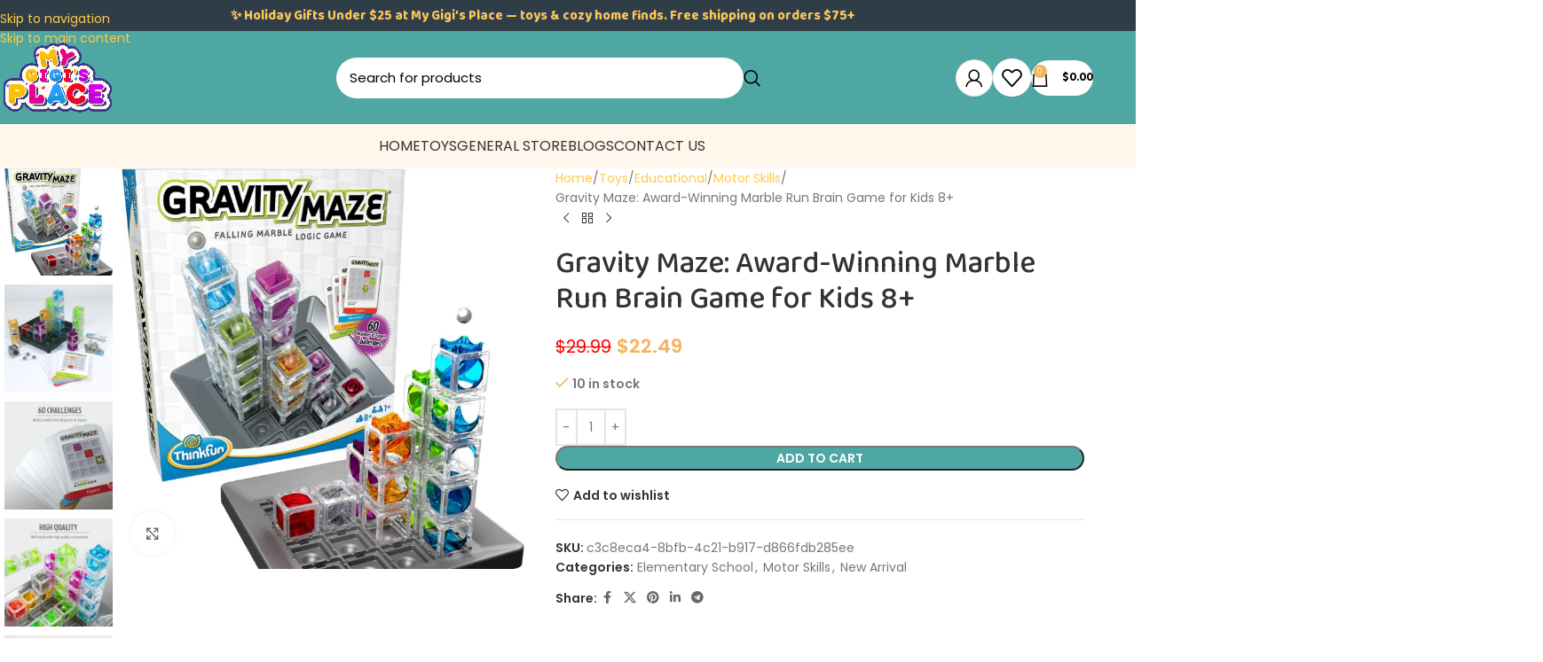

--- FILE ---
content_type: text/html; charset=UTF-8
request_url: https://mygigisplace.com/product/gravity-maze-award-winning-marble-run-brain-game-for-kids-8/
body_size: 128233
content:
<!DOCTYPE html> <html lang="en-US"> <head><script>if(navigator.userAgent.match(/MSIE|Internet Explorer/i)||navigator.userAgent.match(/Trident\/7\..*?rv:11/i)){let e=document.location.href;if(!e.match(/[?&]nonitro/)){if(e.indexOf("?")==-1){if(e.indexOf("#")==-1){document.location.href=e+"?nonitro=1"}else{document.location.href=e.replace("#","?nonitro=1#")}}else{if(e.indexOf("#")==-1){document.location.href=e+"&nonitro=1"}else{document.location.href=e.replace("#","&nonitro=1#")}}}}</script><link rel="preconnect" href="http://" /><link rel="preconnect" href="https://js-na2.hs-scripts.com" /><link rel="preconnect" href="https://www.googletagmanager.com" /><link rel="preconnect" href="https://cdn-ilcflff.nitrocdn.com" /><meta charset="UTF-8" /><meta property="og:image" content="https://i0.wp.com/mygigisplace.com/wp-content/uploads/2024/07/8f2469d91009bc1a3c33483def7e7bb7.png?fit=1451%2C1444&#038;ssl=1" /><meta property="og:image:secure_url" content="https://i0.wp.com/mygigisplace.com/wp-content/uploads/2024/07/8f2469d91009bc1a3c33483def7e7bb7.png?fit=1451%2C1444&#038;ssl=1" /><meta name='robots' content='index, follow, max-image-preview:large, max-snippet:-1, max-video-preview:-1' /><title>Gravity Maze: Award-Winning Marble Run Brain Game for Kids 8+ - My Gigi&#039;s Place</title><meta property="og:locale" content="en_US" /><meta property="og:type" content="article" /><meta property="og:title" content="Gravity Maze: Award-Winning Marble Run Brain Game for Kids 8+ - My Gigi&#039;s Place" /><meta property="og:description" content="ThinkFun&#8217;s Gravity Maze is an award-winning STEM toy that uniquely combines the excitement of a marble run game with the" /><meta property="og:url" content="https://mygigisplace.com/product/gravity-maze-award-winning-marble-run-brain-game-for-kids-8/" /><meta property="og:site_name" content="My Gigi&#039;s Place" /><meta property="article:publisher" content="https://www.facebook.com/mygigisplace/" /><meta property="article:modified_time" content="2025-11-29T19:08:39+00:00" /><meta property="og:image" content="https://i0.wp.com/mygigisplace.com/wp-content/uploads/2024/07/8f2469d91009bc1a3c33483def7e7bb7.png?fit=1451%2C1444&ssl=1" /><meta property="og:image:width" content="1451" /><meta property="og:image:height" content="1444" /><meta property="og:image:type" content="image/png" /><meta name="twitter:card" content="summary_large_image" /><meta name="twitter:site" content="@mygigisplace" /><meta name="twitter:label1" content="Est. reading time" /><meta name="twitter:data1" content="2 minutes" /><meta name="google-site-verification" content="gIb34ZaXlzTy-A2GonxhCC7F9AUSQyOlWSXhTpQsH08" /><meta name="facebook-domain-verification" content="ii7n13fmhe2lnvyz4gzz2174kmbvhl" /><meta name="google-site-verification" content="MdFqtqre5MXCertQVvCD6hmiMNDBeeFI-RTHVVFqGgQ" /><meta name="theme-color" content="rgb(54,222,216)" /><meta name="viewport" content="width=device-width, initial-scale=1.0, maximum-scale=1.0, user-scalable=no" /><meta name="generator" content="Elementor 3.34.2; features: additional_custom_breakpoints; settings: css_print_method-external, google_font-enabled, font_display-swap" /><meta name="generator" content="Powered by Slider Revolution 6.7.40 - responsive, Mobile-Friendly Slider Plugin for WordPress with comfortable drag and drop interface." /><meta name="msapplication-TileImage" content="https://i0.wp.com/mygigisplace.com/wp-content/uploads/2023/03/cropped-image-1.png?fit=270%2C270&#038;ssl=1" /><meta name="generator" content="NitroPack" /><script>var NPSH,NitroScrollHelper;NPSH=NitroScrollHelper=function(){let e=null;const o=window.sessionStorage.getItem("nitroScrollPos");function t(){let e=JSON.parse(window.sessionStorage.getItem("nitroScrollPos"))||{};if(typeof e!=="object"){e={}}e[document.URL]=window.scrollY;window.sessionStorage.setItem("nitroScrollPos",JSON.stringify(e))}window.addEventListener("scroll",function(){if(e!==null){clearTimeout(e)}e=setTimeout(t,200)},{passive:true});let r={};r.getScrollPos=()=>{if(!o){return 0}const e=JSON.parse(o);return e[document.URL]||0};r.isScrolled=()=>{return r.getScrollPos()>document.documentElement.clientHeight*.5};return r}();</script><script>(function(){var a=false;var e=document.documentElement.classList;var i=navigator.userAgent.toLowerCase();var n=["android","iphone","ipad"];var r=n.length;var o;var d=null;for(var t=0;t<r;t++){o=n[t];if(i.indexOf(o)>-1)d=o;if(e.contains(o)){a=true;e.remove(o)}}if(a&&d){e.add(d);if(d=="iphone"||d=="ipad"){e.add("ios")}}})();</script><script type="text/worker" id="nitro-web-worker">var preloadRequests=0;var remainingCount={};var baseURI="";self.onmessage=function(e){switch(e.data.cmd){case"RESOURCE_PRELOAD":var o=e.data.requestId;remainingCount[o]=0;e.data.resources.forEach(function(e){preload(e,function(o){return function(){console.log(o+" DONE: "+e);if(--remainingCount[o]==0){self.postMessage({cmd:"RESOURCE_PRELOAD",requestId:o})}}}(o));remainingCount[o]++});break;case"SET_BASEURI":baseURI=e.data.uri;break}};async function preload(e,o){if(typeof URL!=="undefined"&&baseURI){try{var a=new URL(e,baseURI);e=a.href}catch(e){console.log("Worker error: "+e.message)}}console.log("Preloading "+e);try{var n=new Request(e,{mode:"no-cors",redirect:"follow"});await fetch(n);o()}catch(a){console.log(a);var r=new XMLHttpRequest;r.responseType="blob";r.onload=o;r.onerror=o;r.open("GET",e,true);r.send()}}</script><script id="nprl">(()=>{if(window.NPRL!=undefined)return;(function(e){var t=e.prototype;t.after||(t.after=function(){var e,t=arguments,n=t.length,r=0,i=this,o=i.parentNode,a=Node,c=String,u=document;if(o!==null){while(r<n){(e=t[r])instanceof a?(i=i.nextSibling)!==null?o.insertBefore(e,i):o.appendChild(e):o.appendChild(u.createTextNode(c(e)));++r}}})})(Element);var e,t;e=t=function(){var t=false;var r=window.URL||window.webkitURL;var i=true;var o=false;var a=2;var c=null;var u=null;var d=true;var s=window.nitroGtmExcludes!=undefined;var l=s?JSON.parse(atob(window.nitroGtmExcludes)).map(e=>new RegExp(e)):[];var f;var m;var v=null;var p=null;var g=null;var h={touch:["touchmove","touchend"],default:["mousemove","click","keydown","wheel"]};var E=true;var y=[];var w=false;var b=[];var S=0;var N=0;var L=false;var T=0;var R=null;var O=false;var A=false;var C=false;var P=[];var I=[];var M=[];var k=[];var x=false;var _={};var j=new Map;var B="noModule"in HTMLScriptElement.prototype;var q=requestAnimationFrame||mozRequestAnimationFrame||webkitRequestAnimationFrame||msRequestAnimationFrame;const D="gtm.js?id=";function H(e,t){if(!_[e]){_[e]=[]}_[e].push(t)}function U(e,t){if(_[e]){var n=0,r=_[e];for(var n=0;n<r.length;n++){r[n].call(this,t)}}}function Y(){(function(e,t){var r=null;var i=function(e){r(e)};var o=null;var a={};var c=null;var u=null;var d=0;e.addEventListener(t,function(r){if(["load","DOMContentLoaded"].indexOf(t)!=-1){if(u){Q(function(){e.triggerNitroEvent(t)})}c=true}else if(t=="readystatechange"){d++;n.ogReadyState=d==1?"interactive":"complete";if(u&&u>=d){n.documentReadyState=n.ogReadyState;Q(function(){e.triggerNitroEvent(t)})}}});e.addEventListener(t+"Nitro",function(e){if(["load","DOMContentLoaded"].indexOf(t)!=-1){if(!c){e.preventDefault();e.stopImmediatePropagation()}else{}u=true}else if(t=="readystatechange"){u=n.documentReadyState=="interactive"?1:2;if(d<u){e.preventDefault();e.stopImmediatePropagation()}}});switch(t){case"load":o="onload";break;case"readystatechange":o="onreadystatechange";break;case"pageshow":o="onpageshow";break;default:o=null;break}if(o){Object.defineProperty(e,o,{get:function(){return r},set:function(n){if(typeof n!=="function"){r=null;e.removeEventListener(t+"Nitro",i)}else{if(!r){e.addEventListener(t+"Nitro",i)}r=n}}})}Object.defineProperty(e,"addEventListener"+t,{value:function(r){if(r!=t||!n.startedScriptLoading||document.currentScript&&document.currentScript.hasAttribute("nitro-exclude")){}else{arguments[0]+="Nitro"}e.ogAddEventListener.apply(e,arguments);a[arguments[1]]=arguments[0]}});Object.defineProperty(e,"removeEventListener"+t,{value:function(t){var n=a[arguments[1]];arguments[0]=n;e.ogRemoveEventListener.apply(e,arguments)}});Object.defineProperty(e,"triggerNitroEvent"+t,{value:function(t,n){n=n||e;var r=new Event(t+"Nitro",{bubbles:true});r.isNitroPack=true;Object.defineProperty(r,"type",{get:function(){return t},set:function(){}});Object.defineProperty(r,"target",{get:function(){return n},set:function(){}});e.dispatchEvent(r)}});if(typeof e.triggerNitroEvent==="undefined"){(function(){var t=e.addEventListener;var n=e.removeEventListener;Object.defineProperty(e,"ogAddEventListener",{value:t});Object.defineProperty(e,"ogRemoveEventListener",{value:n});Object.defineProperty(e,"addEventListener",{value:function(n){var r="addEventListener"+n;if(typeof e[r]!=="undefined"){e[r].apply(e,arguments)}else{t.apply(e,arguments)}},writable:true});Object.defineProperty(e,"removeEventListener",{value:function(t){var r="removeEventListener"+t;if(typeof e[r]!=="undefined"){e[r].apply(e,arguments)}else{n.apply(e,arguments)}}});Object.defineProperty(e,"triggerNitroEvent",{value:function(t,n){var r="triggerNitroEvent"+t;if(typeof e[r]!=="undefined"){e[r].apply(e,arguments)}}})})()}}).apply(null,arguments)}Y(window,"load");Y(window,"pageshow");Y(window,"DOMContentLoaded");Y(document,"DOMContentLoaded");Y(document,"readystatechange");try{var F=new Worker(r.createObjectURL(new Blob([document.getElementById("nitro-web-worker").textContent],{type:"text/javascript"})))}catch(e){var F=new Worker("data:text/javascript;base64,"+btoa(document.getElementById("nitro-web-worker").textContent))}F.onmessage=function(e){if(e.data.cmd=="RESOURCE_PRELOAD"){U(e.data.requestId,e)}};if(typeof document.baseURI!=="undefined"){F.postMessage({cmd:"SET_BASEURI",uri:document.baseURI})}var G=function(e){if(--S==0){Q(K)}};var W=function(e){e.target.removeEventListener("load",W);e.target.removeEventListener("error",W);e.target.removeEventListener("nitroTimeout",W);if(e.type!="nitroTimeout"){clearTimeout(e.target.nitroTimeout)}if(--N==0&&S==0){Q(J)}};var X=function(e){var t=e.textContent;try{var n=r.createObjectURL(new Blob([t.replace(/^(?:<!--)?(.*?)(?:-->)?$/gm,"$1")],{type:"text/javascript"}))}catch(e){var n="data:text/javascript;base64,"+btoa(t.replace(/^(?:<!--)?(.*?)(?:-->)?$/gm,"$1"))}return n};var K=function(){n.documentReadyState="interactive";document.triggerNitroEvent("readystatechange");document.triggerNitroEvent("DOMContentLoaded");if(window.pageYOffset||window.pageXOffset){window.dispatchEvent(new Event("scroll"))}A=true;Q(function(){if(N==0){Q(J)}Q($)})};var J=function(){if(!A||O)return;O=true;R.disconnect();en();n.documentReadyState="complete";document.triggerNitroEvent("readystatechange");window.triggerNitroEvent("load",document);window.triggerNitroEvent("pageshow",document);if(window.pageYOffset||window.pageXOffset||location.hash){let e=typeof history.scrollRestoration!=="undefined"&&history.scrollRestoration=="auto";if(e&&typeof NPSH!=="undefined"&&NPSH.getScrollPos()>0&&window.pageYOffset>document.documentElement.clientHeight*.5){window.scrollTo(0,NPSH.getScrollPos())}else if(location.hash){try{let e=document.querySelector(location.hash);if(e){e.scrollIntoView()}}catch(e){}}}var e=null;if(a==1){e=eo}else{e=eu}Q(e)};var Q=function(e){setTimeout(e,0)};var V=function(e){if(e.type=="touchend"||e.type=="click"){g=e}};var $=function(){if(d&&g){setTimeout(function(e){return function(){var t=function(e,t,n){var r=new Event(e,{bubbles:true,cancelable:true});if(e=="click"){r.clientX=t;r.clientY=n}else{r.touches=[{clientX:t,clientY:n}]}return r};var n;if(e.type=="touchend"){var r=e.changedTouches[0];n=document.elementFromPoint(r.clientX,r.clientY);n.dispatchEvent(t("touchstart"),r.clientX,r.clientY);n.dispatchEvent(t("touchend"),r.clientX,r.clientY);n.dispatchEvent(t("click"),r.clientX,r.clientY)}else if(e.type=="click"){n=document.elementFromPoint(e.clientX,e.clientY);n.dispatchEvent(t("click"),e.clientX,e.clientY)}}}(g),150);g=null}};var z=function(e){if(e.tagName=="SCRIPT"&&!e.hasAttribute("data-nitro-for-id")&&!e.hasAttribute("nitro-document-write")||e.tagName=="IMG"&&(e.hasAttribute("src")||e.hasAttribute("srcset"))||e.tagName=="IFRAME"&&e.hasAttribute("src")||e.tagName=="LINK"&&e.hasAttribute("href")&&e.hasAttribute("rel")&&e.getAttribute("rel")=="stylesheet"){if(e.tagName==="IFRAME"&&e.src.indexOf("about:blank")>-1){return}var t="";switch(e.tagName){case"LINK":t=e.href;break;case"IMG":if(k.indexOf(e)>-1)return;t=e.srcset||e.src;break;default:t=e.src;break}var n=e.getAttribute("type");if(!t&&e.tagName!=="SCRIPT")return;if((e.tagName=="IMG"||e.tagName=="LINK")&&(t.indexOf("data:")===0||t.indexOf("blob:")===0))return;if(e.tagName=="SCRIPT"&&n&&n!=="text/javascript"&&n!=="application/javascript"){if(n!=="module"||!B)return}if(e.tagName==="SCRIPT"){if(k.indexOf(e)>-1)return;if(e.noModule&&B){return}let t=null;if(document.currentScript){if(document.currentScript.src&&document.currentScript.src.indexOf(D)>-1){t=document.currentScript}if(document.currentScript.hasAttribute("data-nitro-gtm-id")){e.setAttribute("data-nitro-gtm-id",document.currentScript.getAttribute("data-nitro-gtm-id"))}}else if(window.nitroCurrentScript){if(window.nitroCurrentScript.src&&window.nitroCurrentScript.src.indexOf(D)>-1){t=window.nitroCurrentScript}}if(t&&s){let n=false;for(const t of l){n=e.src?t.test(e.src):t.test(e.textContent);if(n){break}}if(!n){e.type="text/googletagmanagerscript";let n=t.hasAttribute("data-nitro-gtm-id")?t.getAttribute("data-nitro-gtm-id"):t.id;if(!j.has(n)){j.set(n,[])}let r=j.get(n);r.push(e);return}}if(!e.src){if(e.textContent.length>0){e.textContent+="\n;if(document.currentScript.nitroTimeout) {clearTimeout(document.currentScript.nitroTimeout);}; setTimeout(function() { this.dispatchEvent(new Event('load')); }.bind(document.currentScript), 0);"}else{return}}else{}k.push(e)}if(!e.hasOwnProperty("nitroTimeout")){N++;e.addEventListener("load",W,true);e.addEventListener("error",W,true);e.addEventListener("nitroTimeout",W,true);e.nitroTimeout=setTimeout(function(){console.log("Resource timed out",e);e.dispatchEvent(new Event("nitroTimeout"))},5e3)}}};var Z=function(e){if(e.hasOwnProperty("nitroTimeout")&&e.nitroTimeout){clearTimeout(e.nitroTimeout);e.nitroTimeout=null;e.dispatchEvent(new Event("nitroTimeout"))}};document.documentElement.addEventListener("load",function(e){if(e.target.tagName=="SCRIPT"||e.target.tagName=="IMG"){k.push(e.target)}},true);document.documentElement.addEventListener("error",function(e){if(e.target.tagName=="SCRIPT"||e.target.tagName=="IMG"){k.push(e.target)}},true);var ee=["appendChild","replaceChild","insertBefore","prepend","append","before","after","replaceWith","insertAdjacentElement"];var et=function(){if(s){window._nitro_setTimeout=window.setTimeout;window.setTimeout=function(e,t,...n){let r=document.currentScript||window.nitroCurrentScript;if(!r||r.src&&r.src.indexOf(D)==-1){return window._nitro_setTimeout.call(window,e,t,...n)}return window._nitro_setTimeout.call(window,function(e,t){return function(...n){window.nitroCurrentScript=e;t(...n)}}(r,e),t,...n)}}ee.forEach(function(e){HTMLElement.prototype["og"+e]=HTMLElement.prototype[e];HTMLElement.prototype[e]=function(...t){if(this.parentNode||this===document.documentElement){switch(e){case"replaceChild":case"insertBefore":t.pop();break;case"insertAdjacentElement":t.shift();break}t.forEach(function(e){if(!e)return;if(e.tagName=="SCRIPT"){z(e)}else{if(e.children&&e.children.length>0){e.querySelectorAll("script").forEach(z)}}})}return this["og"+e].apply(this,arguments)}})};var en=function(){if(s&&typeof window._nitro_setTimeout==="function"){window.setTimeout=window._nitro_setTimeout}ee.forEach(function(e){HTMLElement.prototype[e]=HTMLElement.prototype["og"+e]})};var er=async function(){if(o){ef(f);ef(V);if(v){clearTimeout(v);v=null}}if(T===1){L=true;return}else if(T===0){T=-1}n.startedScriptLoading=true;Object.defineProperty(document,"readyState",{get:function(){return n.documentReadyState},set:function(){}});var e=document.documentElement;var t={attributes:true,attributeFilter:["src"],childList:true,subtree:true};R=new MutationObserver(function(e,t){e.forEach(function(e){if(e.type=="childList"&&e.addedNodes.length>0){e.addedNodes.forEach(function(e){if(!document.documentElement.contains(e)){return}if(e.tagName=="IMG"||e.tagName=="IFRAME"||e.tagName=="LINK"){z(e)}})}if(e.type=="childList"&&e.removedNodes.length>0){e.removedNodes.forEach(function(e){if(e.tagName=="IFRAME"||e.tagName=="LINK"){Z(e)}})}if(e.type=="attributes"){var t=e.target;if(!document.documentElement.contains(t)){return}if(t.tagName=="IFRAME"||t.tagName=="LINK"||t.tagName=="IMG"||t.tagName=="SCRIPT"){z(t)}}})});R.observe(e,t);if(!s){et()}await Promise.all(P);var r=b.shift();var i=null;var a=false;while(r){var c;var u=JSON.parse(atob(r.meta));var d=u.delay;if(r.type=="inline"){var l=document.getElementById(r.id);if(l){l.remove()}else{r=b.shift();continue}c=X(l);if(c===false){r=b.shift();continue}}else{c=r.src}if(!a&&r.type!="inline"&&(typeof u.attributes.async!="undefined"||typeof u.attributes.defer!="undefined")){if(i===null){i=r}else if(i===r){a=true}if(!a){b.push(r);r=b.shift();continue}}var m=document.createElement("script");m.src=c;m.setAttribute("data-nitro-for-id",r.id);for(var p in u.attributes){try{if(u.attributes[p]===false){m.setAttribute(p,"")}else{m.setAttribute(p,u.attributes[p])}}catch(e){console.log("Error while setting script attribute",m,e)}}m.async=false;if(u.canonicalLink!=""&&Object.getOwnPropertyDescriptor(m,"src")?.configurable!==false){(e=>{Object.defineProperty(m,"src",{get:function(){return e.canonicalLink},set:function(){}})})(u)}if(d){setTimeout((function(e,t){var n=document.querySelector("[data-nitro-marker-id='"+t+"']");if(n){n.after(e)}else{document.head.appendChild(e)}}).bind(null,m,r.id),d)}else{m.addEventListener("load",G);m.addEventListener("error",G);if(!m.noModule||!B){S++}var g=document.querySelector("[data-nitro-marker-id='"+r.id+"']");if(g){Q(function(e,t){return function(){e.after(t)}}(g,m))}else{Q(function(e){return function(){document.head.appendChild(e)}}(m))}}r=b.shift()}};var ei=function(){var e=document.getElementById("nitro-deferred-styles");var t=document.createElement("div");t.innerHTML=e.textContent;return t};var eo=async function(e){isPreload=e&&e.type=="NitroPreload";if(!isPreload){T=-1;E=false;if(o){ef(f);ef(V);if(v){clearTimeout(v);v=null}}}if(w===false){var t=ei();let e=t.querySelectorAll('style,link[rel="stylesheet"]');w=e.length;if(w){let e=document.getElementById("nitro-deferred-styles-marker");e.replaceWith.apply(e,t.childNodes)}else if(isPreload){Q(ed)}else{es()}}else if(w===0&&!isPreload){es()}};var ea=function(){var e=ei();var t=e.childNodes;var n;var r=[];for(var i=0;i<t.length;i++){n=t[i];if(n.href){r.push(n.href)}}var o="css-preload";H(o,function(e){eo(new Event("NitroPreload"))});if(r.length){F.postMessage({cmd:"RESOURCE_PRELOAD",resources:r,requestId:o})}else{Q(function(){U(o)})}};var ec=function(){if(T===-1)return;T=1;var e=[];var t,n;for(var r=0;r<b.length;r++){t=b[r];if(t.type!="inline"){if(t.src){n=JSON.parse(atob(t.meta));if(n.delay)continue;if(n.attributes.type&&n.attributes.type=="module"&&!B)continue;e.push(t.src)}}}if(e.length){var i="js-preload";H(i,function(e){T=2;if(L){Q(er)}});F.postMessage({cmd:"RESOURCE_PRELOAD",resources:e,requestId:i})}};var eu=function(){while(I.length){style=I.shift();if(style.hasAttribute("nitropack-onload")){style.setAttribute("onload",style.getAttribute("nitropack-onload"));Q(function(e){return function(){e.dispatchEvent(new Event("load"))}}(style))}}while(M.length){style=M.shift();if(style.hasAttribute("nitropack-onerror")){style.setAttribute("onerror",style.getAttribute("nitropack-onerror"));Q(function(e){return function(){e.dispatchEvent(new Event("error"))}}(style))}}};var ed=function(){if(!x){if(i){Q(function(){var e=document.getElementById("nitro-critical-css");if(e){e.remove()}})}x=true;onStylesLoadEvent=new Event("NitroStylesLoaded");onStylesLoadEvent.isNitroPack=true;window.dispatchEvent(onStylesLoadEvent)}};var es=function(){if(a==2){Q(er)}else{eu()}};var el=function(e){m.forEach(function(t){document.addEventListener(t,e,true)})};var ef=function(e){m.forEach(function(t){document.removeEventListener(t,e,true)})};if(s){et()}return{setAutoRemoveCriticalCss:function(e){i=e},registerScript:function(e,t,n){b.push({type:"remote",src:e,id:t,meta:n})},registerInlineScript:function(e,t){b.push({type:"inline",id:e,meta:t})},registerStyle:function(e,t,n){y.push({href:e,rel:t,media:n})},onLoadStyle:function(e){I.push(e);if(w!==false&&--w==0){Q(ed);if(E){E=false}else{es()}}},onErrorStyle:function(e){M.push(e);if(w!==false&&--w==0){Q(ed);if(E){E=false}else{es()}}},loadJs:function(e,t){if(!e.src){var n=X(e);if(n!==false){e.src=n;e.textContent=""}}if(t){Q(function(e,t){return function(){e.after(t)}}(t,e))}else{Q(function(e){return function(){document.head.appendChild(e)}}(e))}},loadQueuedResources:async function(){window.dispatchEvent(new Event("NitroBootStart"));if(p){clearTimeout(p);p=null}window.removeEventListener("load",e.loadQueuedResources);f=a==1?er:eo;if(!o||g){Q(f)}else{if(navigator.userAgent.indexOf(" Edge/")==-1){ea();H("css-preload",ec)}el(f);if(u){if(c){v=setTimeout(f,c)}}else{}}},fontPreload:function(e){var t="critical-fonts";H(t,function(e){document.getElementById("nitro-critical-fonts").type="text/css"});F.postMessage({cmd:"RESOURCE_PRELOAD",resources:e,requestId:t})},boot:function(){if(t)return;t=true;C=typeof NPSH!=="undefined"&&NPSH.isScrolled();let n=document.prerendering;if(location.hash||C||n){o=false}m=h.default.concat(h.touch);p=setTimeout(e.loadQueuedResources,1500);el(V);if(C){e.loadQueuedResources()}else{window.addEventListener("load",e.loadQueuedResources)}},addPrerequisite:function(e){P.push(e)},getTagManagerNodes:function(e){if(!e)return j;return j.get(e)??[]}}}();var n,r;n=r=function(){var t=document.write;return{documentWrite:function(n,r){if(n&&n.hasAttribute("nitro-exclude")){return t.call(document,r)}var i=null;if(n.documentWriteContainer){i=n.documentWriteContainer}else{i=document.createElement("span");n.documentWriteContainer=i}var o=null;if(n){if(n.hasAttribute("data-nitro-for-id")){o=document.querySelector('template[data-nitro-marker-id="'+n.getAttribute("data-nitro-for-id")+'"]')}else{o=n}}i.innerHTML+=r;i.querySelectorAll("script").forEach(function(e){e.setAttribute("nitro-document-write","")});if(!i.parentNode){if(o){o.parentNode.insertBefore(i,o)}else{document.body.appendChild(i)}}var a=document.createElement("span");a.innerHTML=r;var c=a.querySelectorAll("script");if(c.length){c.forEach(function(t){var n=t.getAttributeNames();var r=document.createElement("script");n.forEach(function(e){r.setAttribute(e,t.getAttribute(e))});r.async=false;if(!t.src&&t.textContent){r.textContent=t.textContent}e.loadJs(r,o)})}},TrustLogo:function(e,t){var n=document.getElementById(e);var r=document.createElement("img");r.src=t;n.parentNode.insertBefore(r,n)},documentReadyState:"loading",ogReadyState:document.readyState,startedScriptLoading:false,loadScriptDelayed:function(e,t){setTimeout(function(){var t=document.createElement("script");t.src=e;document.head.appendChild(t)},t)}}}();document.write=function(e){n.documentWrite(document.currentScript,e)};document.writeln=function(e){n.documentWrite(document.currentScript,e+"\n")};window.NPRL=e;window.NitroResourceLoader=t;window.NPh=n;window.NitroPackHelper=r})();</script><template id="nitro-deferred-styles-marker"></template><style id="nitro-fonts">@font-face{font-family:"Font Awesome 5 Brands";font-style:normal;font-weight:400;font-display:swap;src:url("https://cdn-ilcflff.nitrocdn.com/zJQKTbvRWmlfuGWsvoligAbHwfJKTxTm/assets/static/source/rev-930181b/mygigisplace.com/wp-content/plugins/catshowcase-pro/public/assets/webfonts/fa-brands-400.eot");src:url("https://cdn-ilcflff.nitrocdn.com/zJQKTbvRWmlfuGWsvoligAbHwfJKTxTm/assets/static/source/rev-930181b/mygigisplace.com/wp-content/plugins/catshowcase-pro/public/assets/webfonts/fa-brands-400.woff2") format("woff2")}@font-face{font-family:"Font Awesome 5 Free";font-style:normal;font-weight:400;font-display:swap;src:url("https://cdn-ilcflff.nitrocdn.com/zJQKTbvRWmlfuGWsvoligAbHwfJKTxTm/assets/static/source/rev-930181b/mygigisplace.com/wp-content/plugins/catshowcase-pro/public/assets/webfonts/fa-regular-400.eot");src:url("https://cdn-ilcflff.nitrocdn.com/zJQKTbvRWmlfuGWsvoligAbHwfJKTxTm/assets/static/source/rev-930181b/mygigisplace.com/wp-content/plugins/catshowcase-pro/public/assets/webfonts/fa-regular-400.woff2") format("woff2")}@font-face{font-family:"Font Awesome 5 Free";font-style:normal;font-weight:900;font-display:swap;src:url("https://cdn-ilcflff.nitrocdn.com/zJQKTbvRWmlfuGWsvoligAbHwfJKTxTm/assets/static/source/rev-930181b/mygigisplace.com/wp-content/plugins/catshowcase-pro/public/assets/webfonts/fa-solid-900.eot");src:url("https://cdn-ilcflff.nitrocdn.com/zJQKTbvRWmlfuGWsvoligAbHwfJKTxTm/assets/static/source/rev-930181b/mygigisplace.com/wp-content/plugins/catshowcase-pro/public/assets/webfonts/fa-solid-900.woff2") format("woff2")}@font-face{font-family:Nunito;src:url("https://cdn-ilcflff.nitrocdn.com/zJQKTbvRWmlfuGWsvoligAbHwfJKTxTm/assets/static/source/rev-930181b/mygigisplace.com/wp-content/plugins/gdpr-cookie-compliance/dist/fonts/nunito-v8-latin-regular.eot");src:url("https://cdn-ilcflff.nitrocdn.com/zJQKTbvRWmlfuGWsvoligAbHwfJKTxTm/assets/static/source/rev-930181b/mygigisplace.com/wp-content/plugins/gdpr-cookie-compliance/dist/fonts/nunito-v8-latin-regular.woff2") format("woff2");font-style:normal;font-weight:400;font-display:swap}@font-face{font-family:Nunito;src:url("https://cdn-ilcflff.nitrocdn.com/zJQKTbvRWmlfuGWsvoligAbHwfJKTxTm/assets/static/source/rev-930181b/mygigisplace.com/wp-content/plugins/gdpr-cookie-compliance/dist/fonts/nunito-v8-latin-700.eot");src:url("https://cdn-ilcflff.nitrocdn.com/zJQKTbvRWmlfuGWsvoligAbHwfJKTxTm/assets/static/source/rev-930181b/mygigisplace.com/wp-content/plugins/gdpr-cookie-compliance/dist/fonts/nunito-v8-latin-700.woff2") format("woff2");font-style:normal;font-weight:700;font-display:swap}@font-face{font-weight:normal;font-style:normal;font-family:"woodmart-font";src:url("https://cdn-ilcflff.nitrocdn.com/zJQKTbvRWmlfuGWsvoligAbHwfJKTxTm/assets/static/source/rev-930181b/mygigisplace.com/wp-content/themes/woodmart/fonts/0fda02864c2a19b9453465c47ea3db9a.woodmart-font-1-400.woff2") format("woff2");font-display:swap}@font-face{font-family:"Baloo 2";font-style:normal;font-weight:400;src:url("https://fonts.gstatic.com/s/baloo2/v23/wXKrE3kTposypRyd51ncAM4olXcLtA.woff2") format("woff2");unicode-range:U+0900-097F,U+1CD0-1CF9,U+200C-200D,U+20A8,U+20B9,U+20F0,U+25CC,U+A830-A839,U+A8E0-A8FF,U+11B00-11B09;font-display:swap}@font-face{font-family:"Baloo 2";font-style:normal;font-weight:400;src:url("https://fonts.gstatic.com/s/baloo2/v23/wXKrE3kTposypRyd51fcAM4olXcLtA.woff2") format("woff2");unicode-range:U+0102-0103,U+0110-0111,U+0128-0129,U+0168-0169,U+01A0-01A1,U+01AF-01B0,U+0300-0301,U+0303-0304,U+0308-0309,U+0323,U+0329,U+1EA0-1EF9,U+20AB;font-display:swap}@font-face{font-family:"Baloo 2";font-style:normal;font-weight:400;src:url("https://fonts.gstatic.com/s/baloo2/v23/wXKrE3kTposypRyd51bcAM4olXcLtA.woff2") format("woff2");unicode-range:U+0100-02BA,U+02BD-02C5,U+02C7-02CC,U+02CE-02D7,U+02DD-02FF,U+0304,U+0308,U+0329,U+1D00-1DBF,U+1E00-1E9F,U+1EF2-1EFF,U+2020,U+20A0-20AB,U+20AD-20C0,U+2113,U+2C60-2C7F,U+A720-A7FF;font-display:swap}@font-face{font-family:"Baloo 2";font-style:normal;font-weight:400;src:url("https://fonts.gstatic.com/s/baloo2/v23/wXKrE3kTposypRyd51jcAM4olXc.woff2") format("woff2");unicode-range:U+0000-00FF,U+0131,U+0152-0153,U+02BB-02BC,U+02C6,U+02DA,U+02DC,U+0304,U+0308,U+0329,U+2000-206F,U+20AC,U+2122,U+2191,U+2193,U+2212,U+2215,U+FEFF,U+FFFD;font-display:swap}@font-face{font-family:"Baloo 2";font-style:normal;font-weight:500;src:url("https://fonts.gstatic.com/s/baloo2/v23/wXKrE3kTposypRyd51ncAM4olXcLtA.woff2") format("woff2");unicode-range:U+0900-097F,U+1CD0-1CF9,U+200C-200D,U+20A8,U+20B9,U+20F0,U+25CC,U+A830-A839,U+A8E0-A8FF,U+11B00-11B09;font-display:swap}@font-face{font-family:"Baloo 2";font-style:normal;font-weight:500;src:url("https://fonts.gstatic.com/s/baloo2/v23/wXKrE3kTposypRyd51fcAM4olXcLtA.woff2") format("woff2");unicode-range:U+0102-0103,U+0110-0111,U+0128-0129,U+0168-0169,U+01A0-01A1,U+01AF-01B0,U+0300-0301,U+0303-0304,U+0308-0309,U+0323,U+0329,U+1EA0-1EF9,U+20AB;font-display:swap}@font-face{font-family:"Baloo 2";font-style:normal;font-weight:500;src:url("https://fonts.gstatic.com/s/baloo2/v23/wXKrE3kTposypRyd51bcAM4olXcLtA.woff2") format("woff2");unicode-range:U+0100-02BA,U+02BD-02C5,U+02C7-02CC,U+02CE-02D7,U+02DD-02FF,U+0304,U+0308,U+0329,U+1D00-1DBF,U+1E00-1E9F,U+1EF2-1EFF,U+2020,U+20A0-20AB,U+20AD-20C0,U+2113,U+2C60-2C7F,U+A720-A7FF;font-display:swap}@font-face{font-family:"Baloo 2";font-style:normal;font-weight:500;src:url("https://fonts.gstatic.com/s/baloo2/v23/wXKrE3kTposypRyd51jcAM4olXc.woff2") format("woff2");unicode-range:U+0000-00FF,U+0131,U+0152-0153,U+02BB-02BC,U+02C6,U+02DA,U+02DC,U+0304,U+0308,U+0329,U+2000-206F,U+20AC,U+2122,U+2191,U+2193,U+2212,U+2215,U+FEFF,U+FFFD;font-display:swap}@font-face{font-family:"Baloo 2";font-style:normal;font-weight:600;src:url("https://fonts.gstatic.com/s/baloo2/v23/wXKrE3kTposypRyd51ncAM4olXcLtA.woff2") format("woff2");unicode-range:U+0900-097F,U+1CD0-1CF9,U+200C-200D,U+20A8,U+20B9,U+20F0,U+25CC,U+A830-A839,U+A8E0-A8FF,U+11B00-11B09;font-display:swap}@font-face{font-family:"Baloo 2";font-style:normal;font-weight:600;src:url("https://fonts.gstatic.com/s/baloo2/v23/wXKrE3kTposypRyd51fcAM4olXcLtA.woff2") format("woff2");unicode-range:U+0102-0103,U+0110-0111,U+0128-0129,U+0168-0169,U+01A0-01A1,U+01AF-01B0,U+0300-0301,U+0303-0304,U+0308-0309,U+0323,U+0329,U+1EA0-1EF9,U+20AB;font-display:swap}@font-face{font-family:"Baloo 2";font-style:normal;font-weight:600;src:url("https://fonts.gstatic.com/s/baloo2/v23/wXKrE3kTposypRyd51bcAM4olXcLtA.woff2") format("woff2");unicode-range:U+0100-02BA,U+02BD-02C5,U+02C7-02CC,U+02CE-02D7,U+02DD-02FF,U+0304,U+0308,U+0329,U+1D00-1DBF,U+1E00-1E9F,U+1EF2-1EFF,U+2020,U+20A0-20AB,U+20AD-20C0,U+2113,U+2C60-2C7F,U+A720-A7FF;font-display:swap}@font-face{font-family:"Baloo 2";font-style:normal;font-weight:600;src:url("https://fonts.gstatic.com/s/baloo2/v23/wXKrE3kTposypRyd51jcAM4olXc.woff2") format("woff2");unicode-range:U+0000-00FF,U+0131,U+0152-0153,U+02BB-02BC,U+02C6,U+02DA,U+02DC,U+0304,U+0308,U+0329,U+2000-206F,U+20AC,U+2122,U+2191,U+2193,U+2212,U+2215,U+FEFF,U+FFFD;font-display:swap}@font-face{font-family:"Baloo 2";font-style:normal;font-weight:700;src:url("https://fonts.gstatic.com/s/baloo2/v23/wXKrE3kTposypRyd51ncAM4olXcLtA.woff2") format("woff2");unicode-range:U+0900-097F,U+1CD0-1CF9,U+200C-200D,U+20A8,U+20B9,U+20F0,U+25CC,U+A830-A839,U+A8E0-A8FF,U+11B00-11B09;font-display:swap}@font-face{font-family:"Baloo 2";font-style:normal;font-weight:700;src:url("https://fonts.gstatic.com/s/baloo2/v23/wXKrE3kTposypRyd51fcAM4olXcLtA.woff2") format("woff2");unicode-range:U+0102-0103,U+0110-0111,U+0128-0129,U+0168-0169,U+01A0-01A1,U+01AF-01B0,U+0300-0301,U+0303-0304,U+0308-0309,U+0323,U+0329,U+1EA0-1EF9,U+20AB;font-display:swap}@font-face{font-family:"Baloo 2";font-style:normal;font-weight:700;src:url("https://fonts.gstatic.com/s/baloo2/v23/wXKrE3kTposypRyd51bcAM4olXcLtA.woff2") format("woff2");unicode-range:U+0100-02BA,U+02BD-02C5,U+02C7-02CC,U+02CE-02D7,U+02DD-02FF,U+0304,U+0308,U+0329,U+1D00-1DBF,U+1E00-1E9F,U+1EF2-1EFF,U+2020,U+20A0-20AB,U+20AD-20C0,U+2113,U+2C60-2C7F,U+A720-A7FF;font-display:swap}@font-face{font-family:"Baloo 2";font-style:normal;font-weight:700;src:url("https://fonts.gstatic.com/s/baloo2/v23/wXKrE3kTposypRyd51jcAM4olXc.woff2") format("woff2");unicode-range:U+0000-00FF,U+0131,U+0152-0153,U+02BB-02BC,U+02C6,U+02DA,U+02DC,U+0304,U+0308,U+0329,U+2000-206F,U+20AC,U+2122,U+2191,U+2193,U+2212,U+2215,U+FEFF,U+FFFD;font-display:swap}@font-face{font-family:"Poppins";font-style:normal;font-weight:400;src:url("https://fonts.gstatic.com/s/poppins/v24/pxiEyp8kv8JHgFVrJJbecnFHGPezSQ.woff2") format("woff2");unicode-range:U+0900-097F,U+1CD0-1CF9,U+200C-200D,U+20A8,U+20B9,U+20F0,U+25CC,U+A830-A839,U+A8E0-A8FF,U+11B00-11B09;font-display:swap}@font-face{font-family:"Poppins";font-style:normal;font-weight:400;src:url("https://fonts.gstatic.com/s/poppins/v24/pxiEyp8kv8JHgFVrJJnecnFHGPezSQ.woff2") format("woff2");unicode-range:U+0100-02BA,U+02BD-02C5,U+02C7-02CC,U+02CE-02D7,U+02DD-02FF,U+0304,U+0308,U+0329,U+1D00-1DBF,U+1E00-1E9F,U+1EF2-1EFF,U+2020,U+20A0-20AB,U+20AD-20C0,U+2113,U+2C60-2C7F,U+A720-A7FF;font-display:swap}@font-face{font-family:"Poppins";font-style:normal;font-weight:400;src:url("https://fonts.gstatic.com/s/poppins/v24/pxiEyp8kv8JHgFVrJJfecnFHGPc.woff2") format("woff2");unicode-range:U+0000-00FF,U+0131,U+0152-0153,U+02BB-02BC,U+02C6,U+02DA,U+02DC,U+0304,U+0308,U+0329,U+2000-206F,U+20AC,U+2122,U+2191,U+2193,U+2212,U+2215,U+FEFF,U+FFFD;font-display:swap}@font-face{font-family:"Poppins";font-style:normal;font-weight:600;src:url("https://fonts.gstatic.com/s/poppins/v24/pxiByp8kv8JHgFVrLEj6Z11lFd2JQEl8qw.woff2") format("woff2");unicode-range:U+0900-097F,U+1CD0-1CF9,U+200C-200D,U+20A8,U+20B9,U+20F0,U+25CC,U+A830-A839,U+A8E0-A8FF,U+11B00-11B09;font-display:swap}@font-face{font-family:"Poppins";font-style:normal;font-weight:600;src:url("https://fonts.gstatic.com/s/poppins/v24/pxiByp8kv8JHgFVrLEj6Z1JlFd2JQEl8qw.woff2") format("woff2");unicode-range:U+0100-02BA,U+02BD-02C5,U+02C7-02CC,U+02CE-02D7,U+02DD-02FF,U+0304,U+0308,U+0329,U+1D00-1DBF,U+1E00-1E9F,U+1EF2-1EFF,U+2020,U+20A0-20AB,U+20AD-20C0,U+2113,U+2C60-2C7F,U+A720-A7FF;font-display:swap}@font-face{font-family:"Poppins";font-style:normal;font-weight:600;src:url("https://fonts.gstatic.com/s/poppins/v24/pxiByp8kv8JHgFVrLEj6Z1xlFd2JQEk.woff2") format("woff2");unicode-range:U+0000-00FF,U+0131,U+0152-0153,U+02BB-02BC,U+02C6,U+02DA,U+02DC,U+0304,U+0308,U+0329,U+2000-206F,U+20AC,U+2122,U+2191,U+2193,U+2212,U+2215,U+FEFF,U+FFFD;font-display:swap}@font-face{font-family:"Font Awesome 5 Free";font-style:normal;font-weight:900;font-display:swap;src:url("https://cdn-ilcflff.nitrocdn.com/zJQKTbvRWmlfuGWsvoligAbHwfJKTxTm/assets/static/source/rev-930181b/mygigisplace.com/wp-content/plugins/elementor/assets/lib/font-awesome/webfonts/fa-solid-900.eot");src:url("https://cdn-ilcflff.nitrocdn.com/zJQKTbvRWmlfuGWsvoligAbHwfJKTxTm/assets/static/source/rev-930181b/mygigisplace.com/wp-content/plugins/elementor/assets/lib/font-awesome/webfonts/fa-solid-900.woff2") format("woff2")}@font-face{font-family:"Font Awesome 5 Brands";font-style:normal;font-weight:400;font-display:swap;src:url("https://cdn-ilcflff.nitrocdn.com/zJQKTbvRWmlfuGWsvoligAbHwfJKTxTm/assets/static/source/rev-930181b/mygigisplace.com/wp-content/plugins/elementor/assets/lib/font-awesome/webfonts/fa-brands-400.eot");src:url("https://cdn-ilcflff.nitrocdn.com/zJQKTbvRWmlfuGWsvoligAbHwfJKTxTm/assets/static/source/rev-930181b/mygigisplace.com/wp-content/plugins/elementor/assets/lib/font-awesome/webfonts/fa-brands-400.woff2") format("woff2")}</style><style type="text/css" id="nitro-critical-css">.fas{-moz-osx-font-smoothing:grayscale;-webkit-font-smoothing:antialiased;display:inline-block;font-style:normal;font-variant:normal;text-rendering:auto;line-height:1}.fa-angle-right:before{content:""}.fa-chevron-right:before{content:""}.fas{font-family:"Font Awesome 5 Free"}.fas{font-weight:900}:root{--swiper-theme-color:#007aff}:root{--swiper-navigation-size:44px}.woocommerce form .form-row .required{visibility:visible}.screen-reader-text{border:0;clip-path:inset(50%);height:1px;margin:-1px;overflow:hidden;padding:0;position:absolute;width:1px;word-wrap:normal !important}#wc-square-digital-wallet{clear:both;display:none;margin:0 auto;max-width:510px;padding-top:1.5em;width:100%}.wc-square-wallet-buttons{display:none;height:40px;margin:0 0 1em}.wc-square-wallet-button-black{background-color:#000}@supports (-webkit-appearance:-apple-pay-button){.apple-pay-button{-webkit-appearance:-apple-pay-button}.apple-pay-button>*{display:none}}@supports not (-webkit-appearance:-apple-pay-button){.apple-pay-button{background-position:50% 50%;background-repeat:no-repeat;background-size:100% 60%;border-radius:5px;box-sizing:border-box;max-height:64px;min-height:32px;min-width:200px;padding:0}.apple-pay-button.wc-square-wallet-button-with-text{--apple-pay-scale:1;background:none;font-size:12px;justify-content:center}.apple-pay-button.wc-square-wallet-button-with-text .text{align-self:center;font-family:-apple-system;font-size:calc(1em * var(--apple-pay-scale));font-weight:300;margin-right:calc(2px * var(--apple-pay-scale))}.apple-pay-button.wc-square-wallet-button-with-text .logo{background-position:0 50%;background-repeat:no-repeat;background-size:100% 60%;border:none;height:100%;margin-left:calc(2px * var(--apple-pay-scale));width:calc(35px * var(--scale))}.apple-pay-button.wc-square-wallet-button-black{background-color:#000;color:#fff}.apple-pay-button.wc-square-wallet-button-black .logo{background-color:#000;background-image:-webkit-named-image(apple-pay-logo-white)}}.gdpr_lightbox-hide{display:none}#moove_gdpr_cookie_info_bar .moove-gdpr-cookie-notice button.change-settings-button{padding:0;display:inline-block;border:none;box-shadow:none;background-color:transparent;color:inherit;text-decoration:underline;font-size:inherit;text-transform:inherit;font-weight:inherit;letter-spacing:inherit;line-height:inherit}#moove_gdpr_cookie_info_bar .gdpr-fbo-0{-ms-flex-order:1;order:1}#moove_gdpr_cookie_info_bar .gdpr-fbo-2{-ms-flex-order:3;order:3}#moove_gdpr_cookie_info_bar .gdpr-fbo-3{-ms-flex-order:4;order:4}.gdpr-sr-only{position:absolute;width:1px;height:1px;padding:0;margin:-1px;overflow:hidden;clip:rect(0,0,0,0);white-space:nowrap;border:0}#moove_gdpr_cookie_modal .moove-gdpr-modal-content.moove_gdpr_modal_theme_v2 .moove-gdpr-modal-footer-content{-ms-flex-pack:justify;justify-content:space-between}#moove_gdpr_cookie_modal .moove-gdpr-modal-content.moove_gdpr_modal_theme_v2 .moove-gdpr-modal-footer-content .moove-gdpr-button-holder{margin:0 -4px;max-width:calc(100% + 8px);width:auto}#moove_gdpr_cookie_modal .moove-gdpr-modal-content.moove_gdpr_modal_theme_v2 .moove-gdpr-modal-footer-content .moove-gdpr-button-holder button.mgbutton{margin:2px}@media (min-width:768px){#moove_gdpr_cookie_modal .moove-gdpr-modal-content.moove_gdpr_modal_theme_v2 .moove-gdpr-modal-footer-content .moove-gdpr-button-holder button.mgbutton{margin:2px 4px}}#moove_gdpr_cookie_info_bar{content-visibility:auto}#moove_gdpr_cookie_info_bar .moove-gdpr-button-holder{display:-ms-flexbox;display:flex;-ms-flex-align:center;align-items:center}#moove_gdpr_cookie_info_bar .moove-gdpr-infobar-close-btn{background-color:transparent;padding:0;display:inline-block;float:right;position:relative;font-size:14px;line-height:20px;margin:3px 4px;width:36px;height:36px;border-radius:50%;box-shadow:inset 0 0 0 1px #626262;color:#626262}#moove_gdpr_cookie_info_bar .moove-gdpr-infobar-close-btn.gdpr-content-close-btn{display:none}#moove_gdpr_cookie_info_bar .moove-gdpr-infobar-close-btn i{font-size:32px;top:-1px;position:relative;height:30px;display:block;overflow:hidden}#moove_gdpr_cookie_modal .cookie-switch .cookie-slider{overflow:visible;box-shadow:1px 1px transparent}#moove_gdpr_cookie_modal{margin:0 auto;margin-top:0;min-height:60vh;font-family:Nunito,sans-serif;content-visibility:hidden}#moove_gdpr_cookie_modal span.tab-title{display:block}#moove_gdpr_cookie_modal button{letter-spacing:0;outline:none}#moove_gdpr_cookie_modal *{-webkit-font-smoothing:antialiased;-moz-osx-font-smoothing:grayscale;font-family:inherit}#moove_gdpr_cookie_modal .cookie-switch{position:relative;display:inline-block;width:50px;height:30px;padding:0}#moove_gdpr_cookie_modal .cookie-switch input{display:none}#moove_gdpr_cookie_modal .cookie-switch .cookie-slider{position:absolute;top:0;left:0;right:0;bottom:0;background-color:red;margin:0;padding:0}#moove_gdpr_cookie_modal .cookie-switch .cookie-slider:before{position:absolute;content:"";height:26px;width:26px;left:1px;bottom:1px;border:1px solid #f2f2f2;border-radius:50%;background-color:#fff;box-shadow:0 5px 15px 0 rgba(0,0,0,.25);display:block;box-sizing:content-box}#moove_gdpr_cookie_modal .cookie-switch .cookie-slider:after{content:attr(data-text-disabled);position:absolute;top:0;left:60px;font-weight:700;font-size:16px;line-height:30px;color:red;display:block;white-space:nowrap}#moove_gdpr_cookie_modal .cookie-switch .cookie-slider.cookie-round{border-radius:34px}#moove_gdpr_cookie_modal .cookie-switch .cookie-slider.cookie-round:before{border-radius:50%}#moove_gdpr_cookie_modal .cookie-switch .cookie-slider.gdpr-sr:after{display:none}#moove_gdpr_cookie_modal .cookie-switch .gdpr-sr-enable{display:none;color:#2e9935}#moove_gdpr_cookie_modal .cookie-switch .gdpr-sr-disable{display:block;color:red}#moove_gdpr_cookie_modal .cookie-switch .gdpr-sr-label{position:absolute;top:0;left:60px;font-weight:700;font-size:16px;line-height:30px;color:red;display:block;white-space:nowrap}#moove_gdpr_cookie_modal button{outline:none;box-shadow:none;text-shadow:none}#moove_gdpr_cookie_modal .moove-gdpr-modal-content{color:#000;background-color:#fff;width:900px;width:80vw;max-width:1170px;min-height:600px;border-radius:10px;position:relative;margin:0 auto}#moove_gdpr_cookie_modal .moove-gdpr-modal-content .gdpr-cc-form-fieldset{background-color:transparent}#moove_gdpr_cookie_modal .moove-gdpr-modal-content.logo-position-left .moove-gdpr-company-logo-holder{text-align:left}#moove_gdpr_cookie_modal .moove-gdpr-modal-content.moove_gdpr_modal_theme_v2{min-height:auto}#moove_gdpr_cookie_modal .moove-gdpr-modal-content.moove_gdpr_modal_theme_v2 .moove-gdpr-modal-left-content{display:none}#moove_gdpr_cookie_modal .moove-gdpr-modal-content.moove_gdpr_modal_theme_v2 .moove-gdpr-modal-right-content{width:100%;border-top-left-radius:5px;border-bottom-left-radius:5px;position:relative;float:none;padding-bottom:135px}#moove_gdpr_cookie_modal .moove-gdpr-modal-content.moove_gdpr_modal_theme_v2 .main-modal-content{max-height:50vh;overflow:hidden;overflow-y:auto;padding-bottom:0;height:100%}#moove_gdpr_cookie_modal .moove-gdpr-modal-content.moove_gdpr_modal_theme_v2 .moove-gdpr-branding-cnt{padding-right:30px;white-space:nowrap}#moove_gdpr_cookie_modal .moove-gdpr-modal-content.moove_gdpr_modal_theme_v2 .moove-gdpr-tab-main{display:block;position:relative}#moove_gdpr_cookie_modal .moove-gdpr-modal-content.moove_gdpr_modal_theme_v2 .moove-gdpr-tab-main .moove-gdpr-tab-main-content{position:relative;overflow:hidden;padding-right:190px;padding-bottom:10px}#moove_gdpr_cookie_modal .moove-gdpr-modal-content.moove_gdpr_modal_theme_v2 .moove-gdpr-tab-main .moove-gdpr-status-bar{position:absolute;top:0;right:0;width:190px;text-align:right}#moove_gdpr_cookie_modal .moove-gdpr-modal-content.moove_gdpr_modal_theme_v2 .moove-gdpr-tab-main .moove-gdpr-status-bar span.cookie-slider{position:relative;width:50px;height:30px;display:block}#moove_gdpr_cookie_modal .moove-gdpr-modal-content.moove_gdpr_modal_theme_v2 .moove-gdpr-tab-main .moove-gdpr-status-bar span.cookie-slider .gdpr-sr-label,#moove_gdpr_cookie_modal .moove-gdpr-modal-content.moove_gdpr_modal_theme_v2 .moove-gdpr-tab-main .moove-gdpr-status-bar span.cookie-slider:after{text-align:right;left:auto;right:60px}#moove_gdpr_cookie_modal .moove-gdpr-modal-content.moove_gdpr_modal_theme_v2 .moove-gdpr-tab-main span.tab-title{font-weight:700;font-size:20px;margin-bottom:15px;padding-right:190px}#moove_gdpr_cookie_modal .moove-gdpr-modal-content.moove_gdpr_modal_theme_v2 .moove-gdpr-modal-title{display:-ms-flexbox;display:flex;width:100%;-ms-flex-align:center;align-items:center;height:75px;position:relative;margin-bottom:20px;padding-right:180px}#moove_gdpr_cookie_modal .moove-gdpr-modal-content.moove_gdpr_modal_theme_v2 .moove-gdpr-modal-title .moove-gdpr-company-logo-holder{max-width:180px;margin:0;float:right;position:absolute;top:0;right:0;width:100%;text-align:right;display:-ms-flexbox;display:flex;-ms-flex-align:center;align-items:center;-ms-flex-pack:end;justify-content:flex-end;height:100%}#moove_gdpr_cookie_modal .moove-gdpr-modal-content.moove_gdpr_modal_theme_v2 .moove-gdpr-modal-title .moove-gdpr-company-logo-holder img{max-width:100%;text-align:center}#moove_gdpr_cookie_modal .moove-gdpr-modal-content.moove_gdpr_modal_theme_v2 .moove-gdpr-modal-title .tab-title{width:100%;font-weight:700;font-size:28px;line-height:1.1}#moove_gdpr_cookie_modal .moove-gdpr-modal-content .moove-gdpr-modal-close{position:absolute;text-decoration:none;top:-30px;right:-30px;display:block;width:60px;height:60px;line-height:60px;text-align:center;border-radius:50%;background:transparent;padding:0;z-index:99;margin:0;outline:none;box-shadow:none;border:none}#moove_gdpr_cookie_modal .moove-gdpr-modal-content .moove-gdpr-modal-close span.gdpr-icon{display:block;width:60px;height:60px;line-height:60px;font-size:48px;background-color:#0c4da2;border:1px solid #0c4da2;color:#fff;border-radius:50%}#moove_gdpr_cookie_modal .moove-gdpr-modal-content .moove-gdpr-company-logo-holder{padding:0;margin-bottom:25px}#moove_gdpr_cookie_modal .moove-gdpr-modal-content .moove-gdpr-company-logo-holder img{max-height:75px;max-width:70%;width:auto;display:inline-block}#moove_gdpr_cookie_modal .moove-gdpr-modal-content .moove-gdpr-tab-main span.tab-title{font-weight:700;font-size:28px;line-height:1.2;margin:0;padding:0;color:#000;margin-bottom:25px}#moove_gdpr_cookie_modal .moove-gdpr-modal-content .moove-gdpr-tab-main .moove-gdpr-tab-main-content{display:-ms-flexbox;display:flex;-ms-flex-flow:column;flex-flow:column;max-height:calc(100% - 155px);overflow-y:auto;padding-right:20px;padding-bottom:15px}#moove_gdpr_cookie_modal .moove-gdpr-modal-content .moove-gdpr-tab-main .moove-gdpr-tab-main-content p{font-weight:400;font-size:16px;line-height:1.4;margin-bottom:18px;margin-top:0;padding:0;color:#000}#moove_gdpr_cookie_modal .moove-gdpr-modal-content .moove-gdpr-tab-main .moove-gdpr-status-bar{padding:5px;margin-right:10px;margin-bottom:15px}#moove_gdpr_cookie_modal .moove-gdpr-modal-content .moove-gdpr-tab-main .moove-gdpr-status-bar .gdpr-cc-form-wrap,#moove_gdpr_cookie_modal .moove-gdpr-modal-content .moove-gdpr-tab-main .moove-gdpr-status-bar .gdpr-cc-form-wrap .gdpr-cc-form-fieldset{border:none;padding:0;margin:0;box-shadow:none}#moove_gdpr_cookie_modal .moove-gdpr-modal-content .moove-gdpr-modal-footer-content{display:-ms-flexbox;display:flex;-ms-flex-align:center;align-items:center;height:130px;position:absolute;left:0;bottom:0;width:100%;background-color:#f1f1f1;z-index:15;border-radius:5px}#moove_gdpr_cookie_modal .moove-gdpr-modal-content .moove-gdpr-modal-footer-content:before{content:"";position:absolute;bottom:130px;left:60px;right:60px;height:1px;display:block;background-color:#c9c8c8}#moove_gdpr_cookie_modal .moove-gdpr-modal-content .moove-gdpr-modal-footer-content .moove-gdpr-button-holder{width:calc(100% + 16px);display:-ms-flexbox;display:flex;padding:0 60px;-ms-flex-pack:justify;justify-content:space-between;margin:0 -2px;-ms-flex-wrap:wrap;flex-wrap:wrap}#moove_gdpr_cookie_modal .moove-gdpr-modal-content .moove-gdpr-modal-footer-content .moove-gdpr-button-holder button.mgbutton{margin:8px;text-decoration:none;border-radius:150px;color:#fff;padding:15px 10px;border:1px solid transparent;min-width:160px;text-align:center;text-transform:none;letter-spacing:0;font-weight:700;font-size:14px;line-height:20px}#moove_gdpr_cookie_modal .moove-gdpr-modal-content .moove-gdpr-modal-footer-content .moove-gdpr-button-holder button.mgbutton.moove-gdpr-modal-save-settings{color:#fff;display:none}#moove_gdpr_cookie_modal .moove-gdpr-modal-content .moove-gdpr-modal-left-content{width:40%;display:inline-block;float:left;padding:40px 60px;position:absolute;height:100%;top:0;box-shadow:0 0 30px 0 rgba(35,35,35,.1);background:#fff;z-index:10;left:0;border-top-left-radius:5px;border-bottom-left-radius:5px}#moove_gdpr_cookie_modal .moove-gdpr-modal-content .moove-gdpr-modal-left-content #moove-gdpr-menu{padding:0;list-style:none;margin:0;z-index:12}#moove_gdpr_cookie_modal .moove-gdpr-modal-content .moove-gdpr-modal-left-content #moove-gdpr-menu li{margin:0;padding:0;list-style:none;margin-bottom:7px}#moove_gdpr_cookie_modal .moove-gdpr-modal-content .moove-gdpr-modal-left-content #moove-gdpr-menu li.menu-item-selected button{background-color:#fff;border-color:#f1f1f1;color:#000}#moove_gdpr_cookie_modal .moove-gdpr-modal-content .moove-gdpr-modal-left-content #moove-gdpr-menu li button{display:-ms-flexbox;display:flex;-ms-flex-align:center;align-items:center;font-weight:800;font-size:14px;text-decoration:none;text-transform:uppercase;background-color:#f1f1f1;border:1px solid #f1f1f1;line-height:1.1;padding:13px 20px;color:#0c4da2;width:100%;border-radius:5px;text-align:left;white-space:normal}#moove_gdpr_cookie_modal .moove-gdpr-modal-content .moove-gdpr-modal-left-content #moove-gdpr-menu li button span.gdpr-nav-tab-title{display:-ms-inline-flexbox;display:inline-flex;-ms-flex-align:center;align-items:center;width:calc(100% - 40px)}#moove_gdpr_cookie_modal .moove-gdpr-modal-content .moove-gdpr-modal-right-content{width:60%;display:inline-block;float:right;padding:40px 60px;position:absolute;top:0;height:auto;right:0;background-color:#f1f1f1;border-top-right-radius:5px;border-bottom-right-radius:5px}#moove_gdpr_cookie_modal .moove-gdpr-modal-content .moove-gdpr-tab-main .moove-gdpr-status-bar:after,.moove-clearfix:after{content:"";display:table;clear:both}#moove_gdpr_cookie_info_bar{position:fixed;bottom:0;left:0;width:100%;min-height:60px;max-height:400px;color:#fff;z-index:9900;background-color:#202020;border-top:1px solid #fff;font-family:Nunito,sans-serif}#moove_gdpr_cookie_info_bar *{font-family:inherit;-webkit-font-smoothing:antialiased;-moz-osx-font-smoothing:grayscale}#moove_gdpr_cookie_info_bar.moove-gdpr-info-bar-hidden{bottom:-400px}#moove_gdpr_cookie_info_bar.moove-gdpr-align-center{text-align:center}#moove_gdpr_cookie_info_bar button.moove-gdpr-infobar-close-btn{border:none}#moove_gdpr_cookie_info_bar.moove-gdpr-light-scheme{background-color:#fff;border-top:1px solid #202020}#moove_gdpr_cookie_info_bar.moove-gdpr-light-scheme .moove-gdpr-info-bar-container .moove-gdpr-info-bar-content p,#moove_gdpr_cookie_info_bar.moove-gdpr-light-scheme p{color:#202020}#moove_gdpr_cookie_info_bar.moove-gdpr-light-scheme .moove-gdpr-info-bar-container .moove-gdpr-info-bar-content button{text-decoration:underline;outline:none}#moove_gdpr_cookie_info_bar:not(.gdpr-full-screen-infobar) .moove-gdpr-info-bar-container .moove-gdpr-info-bar-content button.mgbutton.moove-gdpr-infobar-settings-btn{background-color:transparent;box-shadow:inset 0 0 0 1px currentColor;opacity:.7;color:#202020}#moove_gdpr_cookie_info_bar .moove-gdpr-info-bar-container{padding:10px 40px;position:static;display:inline-block}#moove_gdpr_cookie_info_bar .moove-gdpr-info-bar-container .moove-gdpr-info-bar-content{padding-left:30px;padding-right:30px;text-align:left;display:-ms-flexbox;display:flex;-ms-flex-align:center;align-items:center;width:100%}#moove_gdpr_cookie_info_bar .moove-gdpr-info-bar-container .moove-gdpr-info-bar-content p{margin:0;font-size:14px;line-height:18px;font-weight:700;padding-bottom:0;color:#fff}#moove_gdpr_cookie_info_bar .moove-gdpr-info-bar-container .moove-gdpr-info-bar-content button.mgbutton{font-size:14px;line-height:20px;color:#fff;font-weight:700;text-decoration:none;border-radius:150px;padding:8px 30px;border:none;display:inline-block;margin:3px 4px;white-space:nowrap;text-transform:none;letter-spacing:0}#moove_gdpr_cookie_info_bar .moove-gdpr-info-bar-container .moove-gdpr-info-bar-content button.mgbutton.change-settings-button{background-color:#424449;color:#fff;border-color:transparent}#moove_gdpr_cookie_info_bar .moove-gdpr-info-bar-container .moove-gdpr-info-bar-content .moove-gdpr-button-holder{padding-left:15px;padding-left:3vw}#moove_gdpr_cookie_modal .moove-gdpr-modal-content.moove_gdpr_modal_theme_v2 .moove-gdpr-branding-cnt{padding-right:60px}#moove_gdpr_cookie_modal .moove-gdpr-modal-content.moove_gdpr_modal_theme_v2 .moove-gdpr-modal-footer-content .moove-gdpr-button-holder{-ms-flex-pack:start;justify-content:flex-start}#moove_gdpr_cookie_info_bar *{box-sizing:border-box}@media (max-width:767px){.gdpr-icon.moovegdpr-arrow-close:after,.gdpr-icon.moovegdpr-arrow-close:before,i.moovegdpr-arrow-close.moovegdpr-arrow-close:after,i.moovegdpr-arrow-close.moovegdpr-arrow-close:before{height:14px;top:calc(50% - 7px)}#moove_gdpr_cookie_info_bar .moove-gdpr-button-holder{-ms-flex-wrap:wrap;flex-wrap:wrap}#moove_gdpr_cookie_info_bar .moove-gdpr-infobar-close-btn{width:30px;height:30px;border:none}#moove_gdpr_cookie_info_bar .moove-gdpr-infobar-close-btn i{font-size:27px;height:25px}#moove_gdpr_cookie_modal .moove-gdpr-modal-content{width:calc(100vw - 50px)}#moove_gdpr_cookie_modal .cookie-switch{width:40px;height:24px}#moove_gdpr_cookie_modal .cookie-switch .cookie-slider:before{height:20px;width:20px}#moove_gdpr_cookie_modal .moove-gdpr-modal-content.moove_gdpr_modal_theme_v2 .moove-gdpr-modal-title{padding-right:0;height:auto;margin-bottom:10px}#moove_gdpr_cookie_modal .moove-gdpr-modal-content.moove_gdpr_modal_theme_v2 .moove-gdpr-modal-title .tab-title{font-weight:700;font-size:22px}#moove_gdpr_cookie_modal .moove-gdpr-modal-content.moove_gdpr_modal_theme_v2 .moove-gdpr-modal-title .moove-gdpr-company-logo-holder{display:none}#moove_gdpr_cookie_modal .moove-gdpr-modal-content.moove_gdpr_modal_theme_v2 .moove-gdpr-modal-right-content{height:80vh}#moove_gdpr_cookie_modal .moove-gdpr-modal-content.moove_gdpr_modal_theme_v2 .moove-gdpr-modal-right-content .main-modal-content{max-height:calc(80vh - 155px)}#moove_gdpr_cookie_modal .moove-gdpr-modal-content.moove_gdpr_modal_theme_v2 .moove-gdpr-modal-footer-content .moove-gdpr-button-holder button.mgbutton{margin-right:2px;margin-bottom:2px}#moove_gdpr_cookie_modal .moove-gdpr-modal-content.moove_gdpr_modal_theme_v2 .moove-gdpr-branding-cnt{position:relative;padding-right:10px;max-width:50%;width:auto}#moove_gdpr_cookie_modal .moove-gdpr-modal-content.moove_gdpr_modal_theme_v2 .moove-gdpr-tab-main .moove-gdpr-tab-main-content{padding-right:0}#moove_gdpr_cookie_modal .moove-gdpr-modal-content.moove_gdpr_modal_theme_v2 .moove-gdpr-tab-main .moove-gdpr-tab-main-content p{margin-bottom:15px}#moove_gdpr_cookie_modal .moove-gdpr-modal-content.moove_gdpr_modal_theme_v2 .moove-gdpr-tab-main .moove-gdpr-tab-main-content .moove-gdpr-status-bar{position:relative;left:0;right:auto;width:100%}#moove_gdpr_cookie_modal .moove-gdpr-modal-content.moove_gdpr_modal_theme_v2 .moove-gdpr-tab-main .moove-gdpr-tab-main-content .moove-gdpr-status-bar .gdpr-cc-form-wrap{text-align:left;margin-bottom:15px}#moove_gdpr_cookie_modal .moove-gdpr-modal-content.moove_gdpr_modal_theme_v2 .moove-gdpr-tab-main .moove-gdpr-tab-main-content .moove-gdpr-status-bar .gdpr-cc-form-wrap span.cookie-slider{width:40px;height:24px}#moove_gdpr_cookie_modal .moove-gdpr-modal-content.moove_gdpr_modal_theme_v2 .moove-gdpr-tab-main .moove-gdpr-tab-main-content .moove-gdpr-status-bar .gdpr-cc-form-wrap span.cookie-slider:after{left:45px;right:0;text-align:left;top:-3px}#moove_gdpr_cookie_modal .moove-gdpr-modal-content.moove_gdpr_modal_theme_v2 .moove-gdpr-tab-main .moove-gdpr-tab-main-content .moove-gdpr-status-bar .gdpr-cc-form-wrap span.cookie-slider .gdpr-sr-label{left:45px;right:0;text-align:left}#moove_gdpr_cookie_modal .moove-gdpr-modal-content.moove_gdpr_modal_theme_v2 .moove-gdpr-tab-main span.tab-title{padding-right:0;font-weight:700;font-size:16px;margin-bottom:10px}#moove_gdpr_cookie_modal .moove-gdpr-modal-content{max-height:500px;max-height:90vh;min-height:auto}#moove_gdpr_cookie_modal .moove-gdpr-modal-content .cookie-switch .cookie-slider:after,#moove_gdpr_cookie_modal .moove-gdpr-modal-content .cookie-switch .gdpr-sr-label{font-weight:800;font-size:12px;line-height:30px;min-width:130px}#moove_gdpr_cookie_modal .moove-gdpr-modal-content .cookie-switch .gdpr-sr-label{line-height:1.8}#moove_gdpr_cookie_modal .moove-gdpr-modal-content .moove-gdpr-modal-close{position:absolute;top:-15px;right:-15px;display:block;width:30px;height:30px;line-height:30px;text-decoration:none}#moove_gdpr_cookie_modal .moove-gdpr-modal-content .moove-gdpr-modal-close span.gdpr-icon{width:30px;height:30px;line-height:30px;font-size:30px}#moove_gdpr_cookie_modal .moove-gdpr-modal-content .moove-gdpr-company-logo-holder{margin-bottom:15px}#moove_gdpr_cookie_modal .moove-gdpr-modal-content .moove-gdpr-modal-left-content{padding:10px;padding-top:30px;position:relative;top:0;left:0;text-align:center;min-height:140px;border-radius:0;border-top-left-radius:5px;border-top-right-radius:5px}#moove_gdpr_cookie_modal .moove-gdpr-modal-content .moove-gdpr-modal-left-content #moove-gdpr-menu{display:-ms-flexbox;display:flex;margin:0 -3px;-ms-flex-wrap:wrap;flex-wrap:wrap}#moove_gdpr_cookie_modal .moove-gdpr-modal-content .moove-gdpr-modal-left-content #moove-gdpr-menu li{list-style:none;margin-bottom:20px;display:-ms-inline-flexbox;display:inline-flex;margin:3px;-ms-flex:1;flex:1}#moove_gdpr_cookie_modal .moove-gdpr-modal-content .moove-gdpr-modal-left-content #moove-gdpr-menu li button{padding:5px}#moove_gdpr_cookie_modal .moove-gdpr-modal-content .moove-gdpr-modal-left-content #moove-gdpr-menu li button span.gdpr-nav-tab-title{font-size:8px;line-height:1.2}#moove_gdpr_cookie_modal .moove-gdpr-modal-content .moove-gdpr-modal-right-content{width:100%;position:relative;padding:15px 10px;border-radius:0;border-bottom-left-radius:5px;border-bottom-right-radius:5px}#moove_gdpr_cookie_modal .moove-gdpr-modal-content.moove_gdpr_modal_theme_v2{max-height:100%}#moove_gdpr_cookie_modal .moove-gdpr-modal-content .moove-gdpr-tab-main span.tab-title{font-weight:700;font-size:16px}#moove_gdpr_cookie_modal .moove-gdpr-modal-content .moove-gdpr-tab-main .moove-gdpr-status-bar{padding:0}#moove_gdpr_cookie_modal .moove-gdpr-modal-content .moove-gdpr-tab-main .moove-gdpr-tab-main-content{padding:0;position:relative;overflow:auto;max-height:calc(100% - 110px)}#moove_gdpr_cookie_modal .moove-gdpr-modal-content .moove-gdpr-tab-main .moove-gdpr-tab-main-content p{font-weight:400;font-size:14px;line-height:1.3}#moove_gdpr_cookie_modal .moove-gdpr-modal-content .moove-gdpr-modal-footer-content{height:70px}#moove_gdpr_cookie_modal .moove-gdpr-modal-content .moove-gdpr-modal-footer-content:before{left:10px;right:10px;bottom:70px}#moove_gdpr_cookie_modal .moove-gdpr-modal-content .moove-gdpr-modal-footer-content .moove-gdpr-button-holder{padding:0 10px}#moove_gdpr_cookie_modal .moove-gdpr-modal-content .moove-gdpr-modal-footer-content .moove-gdpr-button-holder button.mgbutton{margin:0;background-color:#fff;text-decoration:none;border-radius:150px;font-weight:700;font-size:12px;line-height:18px;padding:5px;border:1px solid #fff;color:#fff;min-width:110px;text-align:center;text-transform:none}#moove_gdpr_cookie_modal .moove-gdpr-modal-content .moove-gdpr-modal-left-content{width:100%}#moove_gdpr_cookie_modal .moove-gdpr-modal-content .moove-gdpr-company-logo-holder img{max-height:40px}#moove_gdpr_cookie_modal .moove-gdpr-modal-content .moove-gdpr-company-logo-holder{text-align:center}#moove_gdpr_cookie_info_bar .moove-gdpr-info-bar-container{padding:15px}#moove_gdpr_cookie_info_bar .moove-gdpr-info-bar-container .moove-gdpr-info-bar-content{padding-left:0;padding-right:0;display:block;min-height:auto}#moove_gdpr_cookie_info_bar .moove-gdpr-info-bar-container .moove-gdpr-info-bar-content .moove-gdpr-cookie-notice{padding-left:4px;margin-bottom:10px}#moove_gdpr_cookie_info_bar .moove-gdpr-info-bar-container .moove-gdpr-info-bar-content .moove-gdpr-button-holder{padding-left:0}#moove_gdpr_cookie_info_bar .moove-gdpr-info-bar-container .moove-gdpr-info-bar-content button.mgbutton{font-size:12px;font-weight:700;padding:5px 20px}}@media (min-width:768px) and (max-width:999px){#moove_gdpr_cookie_modal .moove-gdpr-modal-content .moove-gdpr-modal-right-content{padding:30px 20px}#moove_gdpr_cookie_modal .moove-gdpr-modal-content .moove-gdpr-modal-footer-content{height:120px}#moove_gdpr_cookie_modal .moove-gdpr-modal-content .moove-gdpr-modal-footer-content .moove-gdpr-button-holder{padding:0 20px}#moove_gdpr_cookie_modal .moove-gdpr-modal-content .moove-gdpr-modal-footer-content:before{bottom:120px;left:20px;right:20px}#moove_gdpr_cookie_modal .moove-gdpr-modal-content.moove_gdpr_modal_theme_v2 .moove-gdpr-branding-cnt{padding-right:30px}#moove_gdpr_cookie_modal .moove-gdpr-modal-content .moove-gdpr-modal-left-content{padding:30px 20px}#moove_gdpr_cookie_modal .moove-gdpr-modal-content{min-height:620px;transform:scale(.75)}#moove_gdpr_cookie_info_bar .moove-gdpr-info-bar-container .moove-gdpr-info-bar-content p{font-size:13px}#moove_gdpr_cookie_modal .moove-gdpr-modal-content .moove-gdpr-modal-left-content #moove-gdpr-menu li button{padding:10px 15px;font-weight:700;font-size:12px}#moove_gdpr_cookie_info_bar .moove-gdpr-info-bar-container .moove-gdpr-info-bar-content{padding-left:20px;padding-right:20px}#moove_gdpr_cookie_modal .moove-gdpr-modal-content .moove-gdpr-tab-main span.tab-title{font-weight:700;font-size:24px}#moove_gdpr_cookie_info_bar .moove-gdpr-info-bar-container{padding:10px 20px}#moove_gdpr_cookie_modal .moove-gdpr-modal-content .moove-gdpr-modal-footer-content .moove-gdpr-button-holder button.mgbutton{min-width:auto;padding:7px 15px;font-size:13px;margin:4px 8px}#moove_gdpr_cookie_modal .moove-gdpr-modal-content.moove_gdpr_modal_theme_v2 .moove-gdpr-modal-footer-content .moove-gdpr-button-holder button.mgbutton{padding:8px 15px}}@media (min-width:1000px) and (max-width:1300px){#moove_gdpr_cookie_modal .moove-gdpr-modal-content .moove-gdpr-modal-right-content{padding:40px 30px}#moove_gdpr_cookie_modal .moove-gdpr-modal-content .moove-gdpr-modal-footer-content{height:120px}#moove_gdpr_cookie_modal .moove-gdpr-modal-content .moove-gdpr-modal-footer-content .moove-gdpr-button-holder{padding:0 30px}#moove_gdpr_cookie_modal .moove-gdpr-modal-content .moove-gdpr-modal-footer-content:before{bottom:120px;left:30px;right:30px}#moove_gdpr_cookie_modal .moove-gdpr-modal-content.moove_gdpr_modal_theme_v2 .moove-gdpr-branding-cnt{padding-right:30px}#moove_gdpr_cookie_modal .moove-gdpr-modal-content .moove-gdpr-modal-left-content{padding:30px}#moove_gdpr_cookie_modal .moove-gdpr-modal-content{min-width:700px}#moove_gdpr_cookie_modal .moove-gdpr-modal-content .moove-gdpr-modal-footer-content .moove-gdpr-button-holder button.mgbutton{min-width:auto;padding:10px 30px;margin-left:8px;margin-right:8px}}@media (min-width:768px) and (max-height:700px){#moove_gdpr_cookie_modal .moove-gdpr-modal-content{min-height:600px;transform:scale(.7)}}@media (-ms-high-contrast:none),screen and (-ms-high-contrast:active){#moove_gdpr_cookie_info_bar .moove-gdpr-info-bar-container .moove-gdpr-info-bar-content{display:block;max-width:100%;text-align:center}#moove_gdpr_cookie_info_bar .moove-gdpr-info-bar-container .moove-gdpr-info-bar-content .moove-gdpr-button-holder{margin-top:10px}#moove_gdpr_cookie_modal .moove-gdpr-modal-content .moove-gdpr-tab-main .moove-gdpr-tab-main-content{display:block;max-width:100%}#moove_gdpr_cookie_modal .moove-gdpr-modal-content .moove-gdpr-modal-left-content #moove-gdpr-menu li button span{display:block}}@media (-ms-high-contrast:active),(-ms-high-contrast:none){#moove_gdpr_cookie_info_bar .moove-gdpr-info-bar-container .moove-gdpr-info-bar-content{display:block;max-width:100%;text-align:center}#moove_gdpr_cookie_info_bar .moove-gdpr-info-bar-container .moove-gdpr-info-bar-content .moove-gdpr-button-holder{margin-top:10px}#moove_gdpr_cookie_modal .moove-gdpr-modal-content .moove-gdpr-tab-main .moove-gdpr-tab-main-content{display:block;max-width:100%}#moove_gdpr_cookie_modal .moove-gdpr-modal-content .moove-gdpr-modal-left-content #moove-gdpr-menu li button span{display:block}}.gdpr-icon.moovegdpr-arrow-close,i.moovegdpr-arrow-close.moovegdpr-arrow-close{position:relative}.gdpr-icon.moovegdpr-arrow-close:after,.gdpr-icon.moovegdpr-arrow-close:before,i.moovegdpr-arrow-close.moovegdpr-arrow-close:after,i.moovegdpr-arrow-close.moovegdpr-arrow-close:before{position:absolute;content:" ";height:24px;width:1px;top:calc(50% - 12px);background-color:currentColor}.gdpr-icon.moovegdpr-arrow-close:before,i.moovegdpr-arrow-close.moovegdpr-arrow-close:before{transform:rotate(45deg)}.gdpr-icon.moovegdpr-arrow-close:after,i.moovegdpr-arrow-close.moovegdpr-arrow-close:after{transform:rotate(-45deg)}#moove_gdpr_cookie_info_bar .moove-gdpr-infobar-close-btn i.moovegdpr-arrow-close:after,#moove_gdpr_cookie_info_bar .moove-gdpr-infobar-close-btn i.moovegdpr-arrow-close:before{height:18px;top:calc(50% - 8px)}@media (max-width:767px){.gdpr-icon.moovegdpr-arrow-close:after,.gdpr-icon.moovegdpr-arrow-close:before,i.moovegdpr-arrow-close.moovegdpr-arrow-close:after,i.moovegdpr-arrow-close.moovegdpr-arrow-close:before{height:14px;top:calc(50% - 7px)}#moove_gdpr_cookie_modal .moove-gdpr-modal-content{display:-ms-flexbox;display:flex;-ms-flex-wrap:wrap;flex-wrap:wrap}#moove_gdpr_cookie_modal .moove-gdpr-modal-content .moove-gdpr-modal-footer-content{display:-ms-flexbox;display:flex;padding:5px 0;-ms-flex-wrap:wrap;flex-wrap:wrap}#moove_gdpr_cookie_modal .moove-gdpr-modal-content .moove-gdpr-modal-footer-content .moove-gdpr-button-holder{display:-ms-flexbox;display:flex;-ms-flex-align:center;align-items:center;-ms-flex-pack:justify;justify-content:space-between;margin-bottom:10px}#moove_gdpr_cookie_modal .moove-gdpr-modal-content .moove-gdpr-modal-footer-content .moove-gdpr-button-holder button.mgbutton,#moove_gdpr_cookie_modal .moove-gdpr-modal-content.moove_gdpr_modal_theme_v2 .moove-gdpr-modal-footer-content .moove-gdpr-button-holder button.mgbutton{min-width:auto;padding:5px 15px}#moove_gdpr_cookie_modal .moove-gdpr-modal-content .moove-gdpr-modal-left-content{min-height:auto}}@media (max-width:350px){#moove_gdpr_cookie_modal .moove-gdpr-modal-content .moove-gdpr-modal-footer-content .moove-gdpr-button-holder button.mgbutton,#moove_gdpr_cookie_modal .moove-gdpr-modal-content.moove_gdpr_modal_theme_v2 .moove-gdpr-modal-footer-content .moove-gdpr-button-holder button.mgbutton{padding:3px 12px}#moove_gdpr_cookie_modal .moove-gdpr-modal-content.moove_gdpr_modal_theme_v2 .moove-gdpr-branding-cnt{opacity:0}}#moove_gdpr_cookie_info_bar .moove-gdpr-info-bar-container .moove-gdpr-info-bar-content button.mgbutton{background-color:#0c4da2}#moove_gdpr_cookie_modal .moove-gdpr-modal-content .moove-gdpr-modal-footer-content .moove-gdpr-button-holder button.mgbutton{background-color:#0c4da2;border-color:#0c4da2}#moove_gdpr_cookie_modal .moove-gdpr-modal-content .moove-gdpr-modal-close span.gdpr-icon{background-color:#0c4da2;border:1px solid #0c4da2}#moove_gdpr_cookie_modal .moove-gdpr-modal-content .moove-gdpr-modal-left-content #moove-gdpr-menu li button{color:#0c4da2}#moove_gdpr_cookie_modal.gdpr_lightbox-hide{display:none}:root{--direction-multiplier:1}.elementor-screen-only,.screen-reader-text{height:1px;margin:-1px;overflow:hidden;padding:0;position:absolute;top:-10000em;width:1px;clip:rect(0,0,0,0);border:0}.elementor *,.elementor :after,.elementor :before{box-sizing:border-box}.elementor a{box-shadow:none;text-decoration:none}.elementor iframe{border:none;line-height:1;margin:0;max-width:100%;width:100%}.elementor-element{--flex-direction:initial;--flex-wrap:initial;--justify-content:initial;--align-items:initial;--align-content:initial;--gap:initial;--flex-basis:initial;--flex-grow:initial;--flex-shrink:initial;--order:initial;--align-self:initial;align-self:var(--align-self);flex-basis:var(--flex-basis);flex-grow:var(--flex-grow);flex-shrink:var(--flex-shrink);order:var(--order)}.elementor-element:where(.e-con-full,.elementor-widget){align-content:var(--align-content);align-items:var(--align-items);flex-direction:var(--flex-direction);flex-wrap:var(--flex-wrap);gap:var(--row-gap) var(--column-gap);justify-content:var(--justify-content)}:root{--page-title-display:block}h1.entry-title{display:var(--page-title-display)}.elementor-section{position:relative}.elementor-section .elementor-container{display:flex;margin-inline:auto;position:relative}@media (max-width:1024px){.elementor-section .elementor-container{flex-wrap:wrap}}.elementor-section.elementor-section-boxed>.elementor-container{max-width:1140px}.elementor-widget-wrap{align-content:flex-start;flex-wrap:wrap;position:relative;width:100%}.elementor:not(.elementor-bc-flex-widget) .elementor-widget-wrap{display:flex}.elementor-widget-wrap>.elementor-element{width:100%}.elementor-widget{position:relative}.elementor-widget:not(:last-child){margin-block-end:var(--kit-widget-spacing,20px)}.elementor-column{display:flex;min-height:1px;position:relative}.elementor-column-gap-default>.elementor-column>.elementor-element-populated{padding:10px}@media (min-width:768px){.elementor-column.elementor-col-20{width:20%}.elementor-column.elementor-col-100{width:100%}}@media (max-width:767px){.elementor-column{width:100%}}@media (prefers-reduced-motion:no-preference){html{scroll-behavior:smooth}}.elementor-heading-title{line-height:1;margin:0;padding:0}@media (max-width:767px){.elementor .elementor-hidden-mobile{display:none}}@media (min-width:768px) and (max-width:1024px){.elementor .elementor-hidden-tablet{display:none}}@media (min-width:1025px) and (max-width:99999px){.elementor .elementor-hidden-desktop{display:none}}.elementor-kit-6{--e-global-color-primary:#6ec1e4;--e-global-color-secondary:#54595f;--e-global-color-text:#7a7a7a;--e-global-color-accent:#61ce70;--e-global-color-786bd2c:#ff599a;--e-global-color-d60d67b:#000;--e-global-color-18246b5:#36ded8;--e-global-color-5148e90:#7169f9;--e-global-color-66def98:#8bd403;--e-global-color-b08759a:#fbac2b;--e-global-color-c8e7e78:#b8001f;--e-global-color-61a2c12:#1f4529;--e-global-color-620fb4f:#efaf0f;--e-global-color-bd8624e:#d9657b;--e-global-color-91b44a8:#4fa7a3;--e-global-typography-primary-font-family:"Roboto";--e-global-typography-primary-font-weight:600;--e-global-typography-secondary-font-family:"Roboto Slab";--e-global-typography-secondary-font-weight:400;--e-global-typography-text-font-family:"Roboto";--e-global-typography-text-font-weight:400;--e-global-typography-accent-font-family:"Roboto";--e-global-typography-accent-font-weight:500}.elementor-section.elementor-section-boxed>.elementor-container{max-width:1140px}.elementor-widget:not(:last-child){margin-block-end:20px}.elementor-element{--widgets-spacing:20px 20px;--widgets-spacing-row:20px;--widgets-spacing-column:20px}@media (max-width:1024px){.elementor-section.elementor-section-boxed>.elementor-container{max-width:1024px}}@media (max-width:767px){.elementor-section.elementor-section-boxed>.elementor-container{max-width:767px}}:root{--wd-text-line-height:1.6;--wd-link-decor:underline var(--wd-link-decor-style,none) var(--wd-link-decor-color,currentColor);--wd-link-decor-hover:underline var(--wd-link-decor-style-hover,none) var(--wd-link-decor-color-hover,var(--wd-link-decor-color,currentColor));--wd-brd-radius:.001px;--wd-form-height:42px;--wd-form-color:inherit;--wd-form-placeholder-color:inherit;--wd-form-bg:transparent;--wd-form-brd-color:rgba(0,0,0,.1);--wd-form-brd-color-focus:rgba(0,0,0,.15);--wd-form-chevron:url("[data-uri]");--wd-navigation-color:51,51,51;--wd-main-bgcolor:#fff;--wd-scroll-w:.001px;--wd-admin-bar-h:.001px;--wd-block-spacing:20px;--wd-header-banner-mt:.001px;--wd-sticky-nav-w:.001px;--color-white:#fff;--color-gray-100:#f7f7f7;--color-gray-200:#f1f1f1;--color-gray-300:#bbb;--color-gray-400:#a5a5a5;--color-gray-500:#767676;--color-gray-600:#666;--color-gray-700:#555;--color-gray-800:#333;--color-gray-900:#242424;--color-white-rgb:255,255,255;--color-black-rgb:0,0,0;--bgcolor-white:#fff;--bgcolor-gray-100:#f7f7f7;--bgcolor-gray-200:#f7f7f7;--bgcolor-gray-300:#f1f1f1;--bgcolor-black-rgb:0,0,0;--bgcolor-white-rgb:255,255,255;--brdcolor-gray-200:rgba(0,0,0,.075);--brdcolor-gray-300:rgba(0,0,0,.105);--brdcolor-gray-400:rgba(0,0,0,.12);--brdcolor-gray-500:rgba(0,0,0,.2);--wd-start:start;--wd-end:end;--wd-center:center;--wd-stretch:stretch}html,body,div,span,iframe,h1,h2,h4,p,a,del,img,ins,small,i,ul,li,form,label,aside,figure,header,nav,section{margin:0;padding:0;border:0;vertical-align:baseline;font:inherit;font-size:100%}*,*:before,*:after{-webkit-box-sizing:border-box;-moz-box-sizing:border-box;box-sizing:border-box}html{line-height:1;-webkit-text-size-adjust:100%;font-family:sans-serif;overflow-x:hidden;overflow-y:scroll;font-size:var(--wd-text-font-size)}ul{list-style:none}a img{border:none}aside,figure,header,main,nav,section{display:block}a,button,input{touch-action:manipulation}button,input,select,textarea{margin:0;color:inherit;font:inherit}button{overflow:visible}button,html input[type="button"],input[type="submit"]{-webkit-appearance:button}button::-moz-focus-inner,input::-moz-focus-inner{padding:0;border:0;padding:0;border:0}body{margin:0;background-color:#fff;color:var(--wd-text-color);text-rendering:optimizeLegibility;font-weight:var(--wd-text-font-weight);font-style:var(--wd-text-font-style);font-size:var(--wd-text-font-size);font-family:var(--wd-text-font);-webkit-font-smoothing:antialiased;-moz-osx-font-smoothing:grayscale;line-height:var(--wd-text-line-height)}@supports (overflow:clip){body{overflow-x:clip}}:is(body){height:auto}p{margin-bottom:var(--wd-tags-mb,20px)}a{color:var(--wd-link-color);text-decoration:var(--wd-link-decor);-webkit-text-decoration:var(--wd-link-decor)}:is(h1,h2,h3,h4,h5,h6,.title) a{color:inherit;text-decoration:none}label{display:block;margin-bottom:5px;color:var(--wd-title-color);vertical-align:middle;font-weight:400}.required{border:none;color:#e01020;font-size:16px;line-height:1}ins{text-decoration:none}small{font-size:80%}iframe{max-width:100%}img{max-width:100%;height:auto;border:0;vertical-align:middle}h1{font-size:28px}h2{font-size:24px}h4{font-size:18px}.wd-el-title{display:flex !important;align-items:center;gap:10px;font-size:22px}.wd-label{color:var(--color-gray-800);font-weight:600}h1,h2,h4,.title{display:block;margin-bottom:var(--wd-tags-mb,20px);color:var(--wd-title-color);text-transform:var(--wd-title-transform);font-weight:var(--wd-title-font-weight);font-style:var(--wd-title-font-style);font-family:var(--wd-title-font);line-height:1.4}.wd-entities-title{--wd-link-decor:none;--wd-link-decor-hover:none;display:block;color:var(--wd-entities-title-color);word-wrap:break-word;font-weight:var(--wd-entities-title-font-weight);font-style:var(--wd-entities-title-font-style);font-family:var(--wd-entities-title-font);text-transform:var(--wd-entities-title-transform);line-height:1.4}:is(ul,ol){margin-bottom:var(--list-mb);padding-left:var(--li-pl);--list-mb:20px;--li-mb:10px;--li-pl:17px}:is(ul,ol) li{margin-bottom:var(--li-mb)}:is(ul,ol) li:last-child{margin-bottom:0}li>:is(ul,ol){margin-top:var(--li-mb);margin-bottom:0}ul{list-style:disc}.wd-sub-menu ul{--li-pl:0;list-style:none}.wd-sub-menu ul{--list-mb:0;--li-mb:0}.text-center{--content-align:center;--wd-align:center;--text-align:center;text-align:var(--text-align)}.text-left{--text-align:left;text-align:var(--text-align);--content-align:flex-start;--wd-align:flex-start}.color-scheme-dark{--color-white:#fff;--color-gray-100:#f7f7f7;--color-gray-200:#f1f1f1;--color-gray-300:#bbb;--color-gray-400:#a5a5a5;--color-gray-500:#767676;--color-gray-600:#666;--color-gray-700:#555;--color-gray-800:#333;--color-gray-900:#242424;--color-white-rgb:255,255,255;--color-black-rgb:0,0,0;--bgcolor-white:#fff;--bgcolor-gray-100:#f7f7f7;--bgcolor-gray-200:#f7f7f7;--bgcolor-gray-300:#f1f1f1;--bgcolor-black-rgb:0,0,0;--bgcolor-white-rgb:255,255,255;--brdcolor-gray-200:rgba(0,0,0,.075);--brdcolor-gray-300:rgba(0,0,0,.105);--brdcolor-gray-400:rgba(0,0,0,.12);--brdcolor-gray-500:rgba(0,0,0,.2);--wd-text-color:#767676;--wd-title-color:#242424;--wd-entities-title-color:#333;--wd-entities-title-color-hover:rgba(51,51,51,.65);--wd-link-color:#333;--wd-link-color-hover:#242424;--wd-form-brd-color:rgba(0,0,0,.1);--wd-form-brd-color-focus:rgba(0,0,0,.15);--wd-form-placeholder-color:#767676;--wd-navigation-color:51,51,51;color:var(--wd-text-color)}.wd-fill{position:absolute;inset:0}.wd-hide{display:none !important}.wd-set-mb{--wd-mb:15px}.wd-set-mb>*{margin-bottom:var(--wd-mb)}.reset-last-child>*:last-child{margin-bottom:0}@keyframes wd-fadeIn{from{opacity:0}to{opacity:1}}input[type='email'],input[type='number'],input[type='text'],input[type='password'],:root textarea,:root select{-webkit-appearance:none;-moz-appearance:none;appearance:none}input[type='email'],input[type='number'],input[type='text'],input[type='password'],:root textarea,:root select{padding:0 15px;max-width:100%;width:100%;height:var(--wd-form-height);border:var(--wd-form-brd-width) solid var(--wd-form-brd-color);border-radius:var(--wd-form-brd-radius);background-color:var(--wd-form-bg);box-shadow:none;color:var(--wd-form-color);vertical-align:middle;font-size:14px}::-webkit-input-placeholder{color:var(--wd-form-placeholder-color)}::-moz-placeholder{color:var(--wd-form-placeholder-color)}:-moz-placeholder{color:var(--wd-form-placeholder-color)}input[type="checkbox"]{box-sizing:border-box;margin-top:0;padding:0;vertical-align:middle;margin-inline-end:5px}input[type="number"]{padding:0;text-align:center}input[type="number"]::-webkit-inner-spin-button,input[type="number"]::-webkit-outer-spin-button{height:auto}:root textarea{overflow:auto;padding:10px 15px;min-height:190px;resize:vertical}:root select{padding-right:30px;background-image:var(--wd-form-chevron);background-position:right 10px top 50%;background-size:auto 18px;background-repeat:no-repeat}:root select option{background-color:var(--bgcolor-white)}input:-webkit-autofill{border-color:var(--wd-form-brd-color);-webkit-box-shadow:0 0 0 1000px var(--wd-form-bg) inset;-webkit-text-fill-color:var(--wd-form-color)}:is(.btn,.button,button,[type=submit],[type=button]){position:relative;display:inline-flex;align-items:center;justify-content:center;gap:5px;outline:none;border-radius:var(--btn-brd-radius,0px);vertical-align:middle;text-align:center;text-decoration:none !important;text-shadow:none;line-height:1.2;color:var(--btn-color,#3e3e3e);border:var(--btn-brd-width,0px) var(--btn-brd-style,solid) var(--btn-brd-color,#e9e9e9);background-color:var(--btn-bgcolor,#f3f3f3);box-shadow:var(--btn-box-shadow,unset);text-transform:var(--btn-transform,uppercase);font-weight:var(--btn-font-weight,600);font-family:var(--btn-font-family,inherit);font-style:var(--btn-font-style,unset);padding:var(--btn-padding,5px 20px);min-height:var(--btn-height,42px);font-size:var(--btn-font-size,13px)}.color-scheme-dark,.whb-color-dark{--wd-otl-color-scheme:#000}.whb-color-light{--wd-otl-color-scheme:#fff}.wd-skip-links{position:fixed;display:flex;flex-direction:column;gap:5px;top:10px;inset-inline-start:-1000em;z-index:999999}[class*="wd-grid"]{--wd-col:var(--wd-col-lg);--wd-gap:var(--wd-gap-lg);--wd-col-lg:1;--wd-gap-lg:20px}.wd-grid-g{display:grid;grid-template-columns:repeat(var(--wd-col),minmax(0,1fr));gap:var(--wd-gap)}.wd-grid-col{grid-column:auto/span var(--wd-col)}[class*="wd-grid-f"]{display:flex;flex-wrap:wrap;gap:var(--wd-gap)}.wd-scroll-content{overflow:hidden;overflow-y:auto;-webkit-overflow-scrolling:touch;max-height:var(--wd-scroll-h,50vh)}@-moz-document url-prefix(){.wd-scroll-content{scrollbar-width:thin}}.wd-dropdown{--wd-align:var(--wd-start);position:absolute;top:100%;left:0;z-index:380;margin-top:15px;margin-right:0;margin-left:calc(var(--nav-gap,.001px) / 2 * -1);background-color:var(--bgcolor-white);background-position:bottom right;background-clip:border-box;background-repeat:no-repeat;box-shadow:0 0 3px rgba(0,0,0,.15);text-align:var(--wd-align);border-radius:var(--wd-brd-radius);visibility:hidden;opacity:0;transform:translateY(15px) translateZ(0)}.wd-dropdown:after{content:"";position:absolute;inset-inline:0;bottom:100%;height:15px}.wd-dropdown-menu{min-height:min(var(--wd-dropdown-height,unset),var(--wd-content-h,var(--wd-dropdown-height,unset)));width:var(--wd-dropdown-width);background-image:var(--wd-dropdown-bg-img)}.wd-dropdown-menu.wd-design-default{padding:var(--wd-dropdown-padding,12px 20px);--wd-dropdown-width:220px}.wd-dropdown-menu.wd-design-default>.container{padding:0;width:auto}.wd-dropdown-menu.wd-design-full-width{--wd-dropdown-width:100vw}:is(.wd-nav-sticky,.wd-header-nav) .wd-dropdown-menu.wd-design-full-width{border-radius:0}.wd-dropdown-menu.wd-design-full-width:not(.wd-scroll){padding-block:var(--wd-dropdown-padding,30px);padding-left:calc(var(--wd-scroll-w) + var(--wd-sticky-nav-w))}.wd-side-hidden{--wd-side-hidden-w:340px;position:fixed;inset-block:var(--wd-admin-bar-h) 0;z-index:500;overflow:hidden;overflow-y:auto;-webkit-overflow-scrolling:touch;width:min(var(--wd-side-hidden-w),100vw);background-color:var(--bgcolor-white);outline:none !important}.wd-side-hidden.wd-left{right:auto;left:0;transform:translate3d(-100%,0,0)}.wd-side-hidden.wd-right{right:0;left:auto;transform:translate3d(100%,0,0)}.wd-sub-menu{--sub-menu-color:#838383;--sub-menu-color-hover:var(--wd-primary-color);--li-pl:0;--list-mb:0;--li-mb:0;list-style:none}.wd-sub-menu li{position:relative}.wd-sub-menu li>a{position:relative;display:flex;align-items:center;padding-top:8px;padding-bottom:8px;color:var(--sub-menu-color);font-size:14px;line-height:1.3;text-decoration:none}.wd-nav{--list-mb:0;--li-mb:0;--li-pl:0;--nav-gap:20px;--nav-gap-v:5px;--nav-pd:5px 0;--nav-color:rgba(var(--wd-navigation-color),1);--nav-color-hover:rgba(var(--wd-navigation-color),.7);--nav-color-active:var(--nav-color-hover);--nav-bg:none;--nav-bg-hover:var(--nav-bg);--nav-bg-active:var(--nav-bg-hover);--nav-shadow:none;--nav-shadow-hover:var(--nav-shadow);--nav-shadow-active:var(--nav-shadow-hover);--nav-border:none;--nav-border-hover:var(--nav-border);--nav-border-active:var(--nav-border-hover);--nav-radius:var(--wd-brd-radius);--nav-chevron-color:rgba(var(--wd-navigation-color),.5);display:inline-flex;flex-wrap:wrap;justify-content:var(--text-align,var(--wd-align));text-align:start;gap:var(--nav-gap-v) var(--nav-gap);list-style:none}.wd-nav>li{position:relative}.wd-nav>li>a{position:relative;display:flex;align-items:center;min-height:42px;padding:var(--nav-pd);text-transform:uppercase;font-weight:600;font-size:13px;line-height:1.4;text-decoration:none;color:var(--nav-color);background-color:var(--nav-bg);box-shadow:var(--nav-shadow);border:var(--nav-border);border-radius:var(--nav-radius)}.wd-nav>li:is(.wd-has-children,.menu-item-has-children)>a:after{order:3;margin-inline-start:4px;font-weight:normal;font-style:normal;font-size:clamp(6px,50%,18px);color:var(--nav-chevron-color);content:"";font-family:"woodmart-font"}.wd-nav:where(:not(.wd-dis-act))>li:where(.current-menu-item,.wd-active,.active)>a{color:var(--nav-color-active);background-color:var(--nav-bg-active);box-shadow:var(--nav-shadow-active);border:var(--nav-border-active)}.wd-nav.wd-gap-m{--nav-gap:30px}.wd-nav.wd-style-default{--nav-color-hover:var(--wd-primary-color)}.wd-nav[class*="wd-style-underline"] .nav-link-text{position:relative;display:inline-block;padding-block:1px;line-height:1.2}.wd-nav[class*="wd-style-underline"] .nav-link-text:after{content:"";position:absolute;top:100%;left:0;width:0;height:2px;background-color:var(--wd-primary-color)}.wd-nav[class*="wd-style-underline"]>li:is(:hover,.current-menu-item,.wd-active,.active)>a .nav-link-text:after{width:100%}.wd-close-side{position:fixed;background-color:rgba(0,0,0,.7);opacity:0;z-index:400}[class*="screen-reader"]{position:absolute !important;clip:rect(1px,1px,1px,1px);transform:scale(0)}.wd-breadcrumbs>:is(span,a):last-child{font-weight:600;color:var(--wd-bcrumb-color-active)}.wd-breadcrumbs .wd-delimiter{margin-inline:8px;color:var(--wd-bcrumb-delim-color)}.wd-breadcrumbs .wd-delimiter:after{content:"/"}:is(.wd-breadcrumbs,.yoast-breadcrumb){--wd-link-color:var(--color-gray-500);--wd-link-color-hover:var(--color-gray-700);--wd-bcrumb-color-active:var(--color-gray-900);--wd-link-decor:none;--wd-link-decor-hover:none}.wd-action-btn{--wd-link-decor:none;--wd-link-decor-hover:none;display:inline-flex;vertical-align:middle}.wd-action-btn>a{display:inline-flex;align-items:center;justify-content:center;color:var(--wd-action-color,var(--color-gray-800))}.wd-action-btn>a:before{font-size:var(--wd-action-icon-size,1.1em);font-family:"woodmart-font"}.wd-action-btn>a:after{position:absolute;top:calc(50% - .5em);left:0;opacity:0;font-size:var(--wd-action-icon-size,1.1em);content:"";display:inline-block;width:1em;height:1em;border:1px solid rgba(0,0,0,0);border-left-color:var(--color-gray-900);border-radius:50%;vertical-align:middle;animation:wd-rotate 450ms infinite linear var(--wd-anim-state,paused)}.wd-action-btn.wd-style-icon{--wd-action-icon-size:20px}.wd-action-btn.wd-style-icon>a{position:relative;flex-direction:column;width:50px;height:50px;font-weight:400;font-size:0 !important;line-height:0}.wd-action-btn.wd-style-icon>a:after{inset-inline-start:calc(50% - .5em)}.wd-action-btn.wd-style-text>a{position:relative;font-weight:600;line-height:1}.wd-action-btn.wd-style-text>a:before{margin-inline-end:.3em;font-weight:400}.wd-wishlist-icon>a:before{content:""}.wd-quick-view-icon>a:before{content:""}.wd-cross-icon>a:before{content:""}.wd-added-icon{position:absolute;display:none;align-items:center;justify-content:center;width:min(.87em,20px);height:min(.87em,20px);border-radius:50%;background:var(--wd-primary-color);font-weight:400;font-size:calc(var(--wd-action-icon-size,1.2em) - .2em)}.wd-added-icon:before{content:"";font-family:"woodmart-font";color:#fff;font-size:min(.45em,9px)}.wd-action-btn.wd-style-text .wd-added-icon{inset-inline-start:calc(var(--wd-action-icon-size,1.1em) - min(.4em,15px));bottom:calc(var(--wd-action-icon-size,1.1em) - .12em - min(.4em,15px));font-size:calc(var(--wd-action-icon-size,1.2em) - .2em)}.wd-action-btn.wd-style-icon .wd-added-icon{inset-inline-start:calc(50% + var(--wd-action-icon-size) - .55em);bottom:calc(50% + var(--wd-action-icon-size) - .7em);transform:translate(-50%,50%);font-size:calc(var(--wd-action-icon-size,1.2em) - 2px)}.wd-heading{display:flex;flex:0 0 auto;align-items:center;justify-content:flex-end;gap:10px;padding:20px 15px;border-bottom:1px solid var(--brdcolor-gray-300)}.wd-heading .title{flex:1 1 auto;margin-bottom:0;font-size:130%}.wd-heading .wd-action-btn{flex:0 0 auto}.wd-heading .wd-action-btn.wd-style-text>a{height:25px}:is(.widget,.wd-widget,div[class^="vc_wp"]){line-height:1.4;--wd-link-color:var(--color-gray-500);--wd-link-color-hover:var(--color-gray-800);--wd-link-decor:none;--wd-link-decor-hover:none}.widget{margin-bottom:30px;padding-bottom:30px;border-bottom:1px solid var(--brdcolor-gray-300)}.widget:last-child{margin-bottom:0;padding-bottom:0;border-bottom:none}:is(.wd-entry-content,.entry-content,.is-layout-flow,.is-layout-constrained,.is-layout-constrained>.wp-block-group__inner-container)>*{margin-block:0 var(--wd-block-spacing)}:is(.wd-entry-content,.entry-content,.is-layout-flow,.is-layout-constrained,.is-layout-constrained>.wp-block-group__inner-container)>*:last-child{margin-bottom:0}.wd-page-wrapper{position:relative;background-color:var(--wd-main-bgcolor)}body:not([class*="wrapper-boxed"]){background-color:var(--wd-main-bgcolor)}.wd-page-content{min-height:50vh;background-color:var(--wd-main-bgcolor)}.container{width:100%;max-width:var(--wd-container-w);padding-inline:15px;margin-inline:auto}.wd-content-layout{padding-block:40px}:where(.wd-content-layout>div){grid-column:auto/span var(--wd-col)}@media (min-width:769px){.searchform.wd-style-default:not(.wd-with-cat) .wd-clear-search{padding-inline-end:10px;border-inline-end:1px solid var(--wd-form-brd-color)}}@media (min-width:1025px){.wd-scroll{--scrollbar-track-bg:rgba(0,0,0,.05);--scrollbar-thumb-bg:rgba(0,0,0,.12)}.wd-scroll ::-webkit-scrollbar{width:5px}.wd-scroll ::-webkit-scrollbar-track{background-color:var(--scrollbar-track-bg)}.wd-scroll ::-webkit-scrollbar-thumb{background-color:var(--scrollbar-thumb-bg)}}@media (max-width:1024px){@supports not (overflow:clip){body{overflow:hidden}}[class*="wd-grid"]{--wd-col:var(--wd-col-md);--wd-gap:var(--wd-gap-md);--wd-col-md:var(--wd-col-lg);--wd-gap-md:var(--wd-gap-lg)}.wd-side-hidden{--wd-side-hidden-w:min(300px,80vw)}.wd-close-side{top:-150px}}@media (max-width:768.98px){[class*="wd-grid"]{--wd-col:var(--wd-col-sm);--wd-gap:var(--wd-gap-sm);--wd-col-sm:var(--wd-col-md);--wd-gap-sm:var(--wd-gap-md)}.searchform.wd-style-default .wd-clear-search{padding-inline-end:10px;border-inline-end:1px solid var(--wd-form-brd-color)}}@media (max-width:576px){[class*="wd-grid"]{--wd-col:var(--wd-col-xs);--wd-gap:var(--wd-gap-xs);--wd-col-xs:var(--wd-col-sm);--wd-gap-xs:var(--wd-gap-sm)}}form.cart div.quantity{order:5}form.cart .single_add_to_cart_button{order:10}:is(.wd-entry-content,.entry-content)>.elementor{margin-bottom:0}.elementor-column-gap-default{--wd-el-column-gap:20px}[class*="wd-section-stretch"]{position:relative;min-width:calc(100vw - var(--wd-scroll-w) - var(--wd-sticky-nav-w));width:calc(100vw - var(--wd-scroll-w) - var(--wd-sticky-nav-w));left:calc(50% - 50vw + var(--wd-scroll-w) / 2 + var(--wd-sticky-nav-w) / 2)}@media (prefers-reduced-motion:no-preference){html{scroll-behavior:auto}}.elementor a{text-decoration:var(--wd-link-decor);-webkit-text-decoration:var(--wd-link-decor)}.woocommerce-breadcrumb{display:inline-flex;align-items:center;flex-wrap:wrap}.amount{color:var(--wd-primary-color);font-weight:600}del .amount{color:var(--color-gray-300);font-weight:400}.price{color:var(--wd-primary-color)}.price .amount{font-size:inherit}.price del{color:var(--color-gray-300);font-size:90%}.price ins{padding:0;background-color:transparent;color:var(--wd-primary-color);text-decoration:none;opacity:1}.woocommerce-notices-wrapper:empty{display:none}:is(.blockOverlay,.wd-loader-overlay):after{position:absolute;top:calc(50% - 13px);left:calc(50% - 13px);content:"";display:inline-block;width:26px;height:26px;border:1px solid rgba(0,0,0,0);border-left-color:var(--color-gray-900);border-radius:50%;vertical-align:middle;animation:wd-rotate 450ms infinite linear var(--wd-anim-state,paused);--wd-anim-state:running}.wd-loader-overlay{z-index:340;border-radius:inherit;animation:wd-fadeIn .6s ease both;background-color:rgba(var(--bgcolor-white-rgb),.6);border-radius:var(--wd-brd-radius)}.wd-loader-overlay:not(.wd-loading){display:none}.single_add_to_cart_button{border-radius:var(--btn-accented-brd-radius);color:var(--btn-accented-color);box-shadow:var(--btn-accented-box-shadow);background-color:var(--btn-accented-bgcolor);text-transform:var(--btn-accented-transform,var(--btn-transform,uppercase));font-weight:var(--btn-accented-font-weight,var(--btn-font-weight,600));font-family:var(--btn-accented-font-family,var(--btn-font-family,inherit));font-style:var(--btn-accented-font-style,var(--btn-font-style,unset))}form.cart{display:flex;flex-wrap:wrap;gap:10px;justify-content:var(--content-align)}form.cart>*{flex:1 1 100%}form.cart :where(.single_add_to_cart_button,.wd-buy-now-btn,.quantity){flex:0 0 auto}.single_add_to_cart_button:before{content:"";position:absolute;inset:0;opacity:0;z-index:1;border-radius:inherit;background-color:inherit;box-shadow:inherit}.single_add_to_cart_button:after{position:absolute;top:calc(50% - 9px);inset-inline-start:calc(50% - 9px);opacity:0;z-index:2;content:"";display:inline-block;width:18px;height:18px;border:1px solid rgba(0,0,0,0);border-left-color:currentColor;border-radius:50%;vertical-align:middle;animation:wd-rotate 450ms infinite linear var(--wd-anim-state,paused)}.wd-products-element{position:relative}.wd-products{position:relative;align-items:flex-start}div.quantity{--wd-form-height:42px;display:inline-flex;vertical-align:top;white-space:nowrap}div.quantity input[type=number]::-webkit-inner-spin-button,div.quantity input[type=number]::-webkit-outer-spin-button,div.quantity input[type="number"]{margin:0;-webkit-appearance:none;-moz-appearance:none;appearance:none}div.quantity :is(input[type="number"],input[type="text"],input[type="button"]){display:inline-block;color:var(--wd-form-color)}div.quantity input[type="number"]{width:30px;border-radius:0;border-right:none;border-left:none}div.quantity input[type="button"]{padding:0 5px;min-width:25px;min-height:unset;height:var(--wd-form-height);border:var(--wd-form-brd-width) solid var(--wd-form-brd-color);background:var(--wd-form-bg);box-shadow:none}div.quantity .minus{border-start-start-radius:var(--wd-form-brd-radius);border-end-start-radius:var(--wd-form-brd-radius)}div.quantity .plus{border-start-end-radius:var(--wd-form-brd-radius);border-end-end-radius:var(--wd-form-brd-radius)}@-moz-document url-prefix(){div.quantity input[type="number"]{-webkit-appearance:textfield;-moz-appearance:textfield;appearance:textfield}}.product_meta{--wd-link-color:var(--wd-text-color);--wd-link-decor:none;--wd-link-decor-hover:none;display:flex;align-items:center;justify-content:var(--wd-align);flex-wrap:wrap;gap:10px}.product_meta>span{flex:1 1 100%}.product_meta .meta-label{color:var(--color-gray-800);font-weight:600}.product_meta .meta-sep{display:inline-block;margin:0 2px}.product_title{font-size:34px;line-height:1.2;--page-title-display:block}@media (max-width:1024px){.woocommerce-breadcrumb .wd-last-link{--wd-link-color:var(--color-gray-900);font-weight:600}.woocommerce-breadcrumb .wd-last-link~span{display:none}.product_title{font-size:24px}}@media (max-width:768.98px){.product_title{font-size:20px}}p.stock{font-weight:600;line-height:1.2}p.stock.wd-style-default:is(.available-on-backorder,.in-stock){color:var(--color-gray-800)}p.stock.wd-style-default.in-stock:before{margin-inline-end:5px;color:var(--wd-primary-color);content:"";font-family:"woodmart-font"}.whb-flex-row{display:flex;flex-direction:row;flex-wrap:nowrap;justify-content:space-between}.whb-column{display:flex;align-items:center;flex-direction:row;max-height:inherit}.whb-col-left,.whb-mobile-left{justify-content:flex-start;margin-left:-10px}.whb-col-right,.whb-mobile-right{justify-content:flex-end;margin-right:-10px}.whb-col-mobile{flex:1 1 auto;justify-content:center;margin-inline:-10px}.whb-flex-flex-middle .whb-col-center{flex:1 1 0%}.whb-flex-equal-sides :is(.whb-col-left,.whb-col-right){flex:1 1 0%}.whb-general-header :is(.whb-mobile-left,.whb-mobile-right){flex:1 1 0%}.whb-main-header{position:relative;top:0;right:0;left:0;z-index:390;backface-visibility:hidden;-webkit-backface-visibility:hidden}.wd-header-nav,.site-logo{padding-inline:10px}.wd-header-nav{flex:1 1 auto}.wd-nav-header>li>a{font-size:var(--wd-header-el-font-size);font-weight:var(--wd-header-el-font-weight);font-style:var(--wd-header-el-font-style);font-family:var(--wd-header-el-font);text-transform:var(--wd-header-el-transform)}.wd-nav-header:not(.wd-offsets-calculated)>li>.wd-dropdown:not(.wd-design-default){opacity:0}@supports (-webkit-touch-callout:none){.wd-nav-header:not(.wd-offsets-calculated)>li>.wd-dropdown:not(.wd-design-default){transform:translateY(15px) translateZ(0)}}.whb-color-dark .wd-nav-header{--wd-navigation-color:51,51,51}.site-logo{max-height:inherit}.wd-logo{max-height:inherit}.wd-logo img{padding-top:5px;padding-bottom:5px;max-height:inherit;transform:translateZ(0);backface-visibility:hidden;-webkit-backface-visibility:hidden;perspective:800px}.wd-header-mobile-nav .wd-tools-icon:before{content:"";font-family:"woodmart-font"}.mobile-nav .wd-heading{position:relative;z-index:6;background-color:inherit}.wd-nav-mobile{--nav-radius:0;--nav-color-hover:var(--wd-primary-color);display:none;margin-inline:0;animation:wd-fadeIn 1s ease}.wd-nav-mobile>li{flex:1 1 100%;max-width:100%;width:100%}.wd-nav-mobile>li.menu-item-has-children>a:after{content:none}.wd-nav-mobile .wd-with-icon>a:before{margin-right:7px;font-weight:400;font-family:"woodmart-font"}.wd-nav-mobile .menu-item-wishlist>a:before{content:""}.wd-nav-mobile.wd-active{display:block}.wd-nav-mobile>li,.wd-nav-mobile>li>ul li{display:flex;flex-wrap:wrap}.wd-nav-mobile>li>a,.wd-nav-mobile>li>ul li>a{flex:1 1 0%;padding:5px 20px;min-height:50px;border:none;border-bottom:1px solid var(--brdcolor-gray-300)}.wd-nav-mobile>li>:is(.wd-sub-menu,.sub-sub-menu),.wd-nav-mobile>li>ul li>:is(.wd-sub-menu,.sub-sub-menu){display:none;flex:1 1 100%;order:3}.wd-nav-mob-tab{--nav-gap:0;--nav-pd:18px 15px;--nav-color:rgba(var(--wd-navigation-color),.5);--nav-color-hover:rgba(var(--wd-navigation-color),1);--nav-bg:rgba(var(--color-black-rgb),.04);--nav-bg-active:rgba(var(--color-black-rgb),.09);--nav-radius:0;display:flex;margin:0;border-bottom:1px solid var(--brdcolor-gray-300)}.wd-nav-mob-tab>li{flex:1 0 50%;max-width:50%}.wd-nav-mob-tab>li>a{justify-content:center;text-align:center;height:100%}.wd-nav-mob-tab.wd-style-underline .nav-link-text{position:static}.wd-nav-mob-tab.wd-style-underline .nav-link-text:after{top:auto;bottom:-1px}.wd-nav-mob-tab:not(.wd-swap) li:first-child .nav-link-text:after{right:0;left:auto}@media (min-width:1025px){.whb-top-bar-inner{height:var(--wd-top-bar-h);max-height:var(--wd-top-bar-h)}.whb-general-header-inner{height:var(--wd-header-general-h);max-height:var(--wd-header-general-h)}.whb-header-bottom-inner{height:var(--wd-header-bottom-h);max-height:var(--wd-header-bottom-h)}.whb-hidden-lg{display:none}}@media (max-width:1024px){.whb-top-bar-inner{height:var(--wd-top-bar-sm-h);max-height:var(--wd-top-bar-sm-h)}.whb-general-header-inner{height:var(--wd-header-general-sm-h);max-height:var(--wd-header-general-sm-h)}.whb-header-bottom-inner{height:var(--wd-header-bottom-sm-h);max-height:var(--wd-header-bottom-sm-h)}.whb-visible-lg,.whb-hidden-mobile{display:none}}.wd-tools-element{position:relative;--wd-header-el-color:#333;--wd-header-el-color-hover:rgba(51,51,51,.6);--wd-tools-icon-base-width:20px}.wd-tools-element>a{display:flex;align-items:center;justify-content:center;height:40px;color:var(--wd-header-el-color);line-height:1;text-decoration:none !important;padding-inline:10px}.wd-tools-element .wd-tools-icon{position:relative;display:flex;align-items:center;justify-content:center;font-size:0}.wd-tools-element .wd-tools-icon:before{font-size:var(--wd-tools-icon-base-width)}.wd-tools-element .wd-tools-text{margin-inline-start:8px;text-transform:var(--wd-header-el-transform);white-space:nowrap;font-weight:var(--wd-header-el-font-weight);font-style:var(--wd-header-el-font-style);font-size:var(--wd-header-el-font-size);font-family:var(--wd-header-el-font)}.wd-tools-element .wd-tools-count{z-index:1;width:var(--wd-count-size,15px);height:var(--wd-count-size,15px);border-radius:50%;text-align:center;letter-spacing:0;font-weight:400;line-height:var(--wd-count-size,15px)}.wd-tools-element.wd-style-icon .wd-tools-text{display:none !important}.whb-color-light .wd-tools-element{--wd-header-el-color:#fff;--wd-header-el-color-hover:rgba(255,255,255,.8)}.wd-tools-element:is(.wd-design-2,.wd-design-5) .wd-tools-count{position:absolute;top:-5px;inset-inline-end:-9px;background-color:var(--wd-primary-color);color:#fff;font-size:9px}.wd-tools-element:is(.wd-design-6,.wd-design-7,.wd-design-8){--wd-count-size:18px}.wd-tools-element:is(.wd-design-6,.wd-design-7){--wd-tools-sp:13px}.wd-tools-element:is(.wd-design-6,.wd-design-7) :is(.wd-tools-inner,.wd-tools-icon){height:42px;border-radius:42px}.wd-tools-element:is(.wd-design-6,.wd-design-7):not(.wd-with-wrap) .wd-tools-icon{width:42px}.wd-tools-element.wd-design-6>a>:is(.wd-tools-inner,.wd-tools-icon){border:1px solid rgba(0,0,0,.105)}.whb-color-light .wd-tools-element.wd-design-6>a>:is(.wd-tools-inner,.wd-tools-icon){border-color:rgba(255,255,255,.25)}.wd-header-text{padding-inline:10px}.wd-header-text{--wd-tags-mb:10px;flex:1 1 auto}.whb-top-bar .wd-header-text{font-size:12px;line-height:1.2}.wd-header-wishlist .wd-tools-icon:before{content:"";font-family:"woodmart-font"}.whb-color-light [class*="wd-header-search-form"] :is(.wd-style-default,.wd-style-with-bg-2){--wd-form-brd-color:rgba(255,255,255,.2);--wd-form-brd-color-focus:rgba(255,255,255,.3);--wd-form-color:rgba(255,255,255,.8)}[class*="wd-header-search-form"]{padding-inline:10px;flex:1 1 auto}[class*="wd-header-search-form"] input[type='text']{min-width:290px}.searchform{position:relative;--wd-search-btn-w:var(--wd-form-height);--wd-form-height:46px;--wd-search-clear-sp:.001px}.searchform input[type="text"]{padding-inline-end:calc(var(--wd-search-btn-w) + 30px)}.searchform .searchsubmit{--btn-color:var(--wd-form-color,currentColor);--btn-bgcolor:transparent;position:absolute;gap:0;inset-block:0;inset-inline-end:0;padding:0;width:var(--wd-search-btn-w);min-height:unset;border:none;box-shadow:none;font-weight:400;font-size:0;font-style:unset}.searchform .searchsubmit:after{font-size:calc(var(--wd-form-height) / 2.3);content:"";font-family:"woodmart-font"}.searchform .searchsubmit:before{position:absolute;top:50%;left:50%;margin-top:calc(( var(--wd-form-height) / 2.5 ) / -2);margin-left:calc(( var(--wd-form-height) / 2.5 ) / -2);opacity:0;content:"";display:inline-block;width:calc(var(--wd-form-height) / 2.5);height:calc(var(--wd-form-height) / 2.5);border:1px solid rgba(0,0,0,0);border-left-color:currentColor;border-radius:50%;vertical-align:middle;animation:wd-rotate 450ms infinite linear var(--wd-anim-state,paused)}.searchform .wd-clear-search{position:absolute;top:calc(50% - 12px);display:flex;align-items:center;justify-content:center;width:30px;height:24px;inset-inline-end:calc(var(--wd-search-cat-w,.001px) + var(--wd-search-btn-w) + var(--wd-search-clear-sp));color:var(--wd-form-color,currentColor)}.searchform .wd-clear-search:before{font-size:calc(var(--wd-form-height) / 3);line-height:1;content:"";font-family:"woodmart-font"}.wd-search-results-wrapper{position:relative}.wd-dropdown-results{margin-top:0 !important;--wd-search-font-size:.92em;--wd-search-sp:15px;overflow:hidden;right:calc(( var(--wd-form-brd-radius) / 1.5 ));left:calc(( var(--wd-form-brd-radius) / 1.5 ))}.wd-dropdown-results:after{width:auto !important;height:auto !important}.wd-dropdown-results .wd-scroll-content{overscroll-behavior:none}@media (max-width:1024px){.wd-dropdown-results{--wd-search-sp:10px}}.woocommerce-form-login>*:last-child{margin-bottom:0}.login-form-footer{--wd-link-color:var(--wd-primary-color);--wd-link-color-hover:var(--wd-primary-color);--wd-link-decor:none;--wd-link-decor-hover:none;display:flex;align-items:center;flex-wrap:wrap;justify-content:space-between;gap:10px}.login-form-footer .lost_password{order:2}.login-form-footer .woocommerce-form-login__rememberme{order:1;margin-bottom:0}:is(.register,.woocommerce-form-login) .button{width:100%;border-radius:var(--btn-accented-brd-radius);color:var(--btn-accented-color);box-shadow:var(--btn-accented-box-shadow);background-color:var(--btn-accented-bgcolor);text-transform:var(--btn-accented-transform,var(--btn-transform,uppercase));font-weight:var(--btn-accented-font-weight,var(--btn-font-weight,600));font-family:var(--btn-accented-font-family,var(--btn-font-family,inherit));font-style:var(--btn-accented-font-style,var(--btn-font-style,unset))}.wd-header-my-account .wd-tools-icon:before{content:"";font-family:"woodmart-font"}.wd-account-style-icon:not(.wd-with-username) .wd-tools-text{display:none}.cart-widget-side{display:flex;flex-direction:column}.cart-widget-side .widget_shopping_cart{position:relative;flex:1 1 100%}.cart-widget-side .widget_shopping_cart_content{display:flex;flex:1 1 auto;flex-direction:column;height:100%}.wd-header-cart .wd-tools-icon:before{content:"";font-family:"woodmart-font"}.wd-header-cart .wd-tools-icon.wd-icon-alt:before{content:"";font-family:"woodmart-font"}.wd-header-cart :is(.wd-cart-subtotal,.subtotal-divider,.wd-tools-count){vertical-align:middle}.wd-header-cart .wd-cart-number>span{display:none}.wd-header-cart .wd-cart-subtotal .amount{color:inherit;font-weight:inherit;font-size:inherit}.wd-header-cart:is(.wd-design-5,.wd-design-6,.wd-design-7):not(.wd-style-text) .wd-tools-text{display:none}.wd-header-cart.wd-design-2 .wd-tools-text{margin-inline-start:15px}.wd-header-cart.wd-design-5:not(.wd-style-text){margin-inline-end:5px}.wd-header-cart.wd-design-5 .wd-tools-text{margin-inline-start:15px}.wd-header-cart.wd-design-2 .wd-cart-number,.wd-header-cart.wd-design-5 .wd-cart-number{position:absolute;top:-5px;inset-inline-end:-9px;z-index:1;width:15px;height:15px;border-radius:50%;background-color:var(--wd-primary-color);color:#fff;text-align:center;letter-spacing:0;font-weight:400;font-size:9px;line-height:15px}.product-image-summary .summary-inner{--wd-mb:20px;container:entry-summary/inline-size}.single-product .wd-builder-off{--wd-single-spacing:40px}.wd-builder-off .single-product-page>div:not(:last-child){margin-bottom:var(--wd-single-spacing)}.related-and-upsells .wd-products-element{margin-bottom:var(--wd-single-spacing)}.related-and-upsells .wd-products-element:last-child{margin-bottom:0}.single-breadcrumbs-wrapper :is(.wd-breadcrumbs,.yoast-breadcrumb){flex:1 1 auto;text-align:start}.single-breadcrumbs-wrapper .wd-products-nav{flex:0 0 auto}.summary-inner>.wd-action-btn{margin-inline-end:20px}@media (max-width:1024px){.single-product .wd-builder-off{--wd-single-spacing:20px;padding-block:20px}}@media (max-width:768.98px){.single-product-page .summary-inner{margin-bottom:-20px}}.summary-inner .product_meta{margin-bottom:10px;padding-top:20px;border-top:1px solid var(--brdcolor-gray-300)}.summary-inner>.price{font-size:155%;line-height:1.2}@media (max-width:1024px){.summary-inner>.price{margin-bottom:15px;font-size:130%}}.product-tabs-wrapper{padding-top:var(--wd-single-spacing);padding-bottom:var(--wd-single-spacing);border-top:1px solid var(--brdcolor-gray-300);border-bottom:1px solid var(--brdcolor-gray-300);background-color:var(--bgcolor-white)}.wd-content-area:not([style*="col-lg:12;"]) .product-tabs-wrapper{background-color:transparent}.product-tabs-wrapper .tabs-layout-tabs>.wd-nav-tabs-wrapper{margin-top:calc(var(--wd-single-spacing) * -1 - 1px);margin-bottom:30px}@media (max-width:1024px){.product-tabs-wrapper{border-top:none}}.woocommerce-product-gallery{display:flex;flex-wrap:wrap;gap:var(--wd-gallery-gap,10px)}.woocommerce-product-gallery>*{flex:1 1 100%;max-width:100%}.woocommerce-product-gallery img{width:100%;border-radius:var(--wd-brd-radius)}.woocommerce-product-gallery .wd-carousel-inner{margin:0}.woocommerce-product-gallery .wd-carousel{--wd-gap:var(--wd-gallery-gap,10px);padding:0;border-radius:var(--wd-brd-radius)}.woocommerce-product-gallery .wd-nav-arrows.wd-pos-sep{--wd-arrow-offset-h:calc(var(--wd-arrow-width,var(--wd-arrow-size,50px)) / -1)}.woocommerce-product-gallery .woocommerce-product-gallery__image{--wd-otl-offset:calc(var(--wd-otl-width) * -1);position:relative;overflow:hidden;border-radius:var(--wd-brd-radius)}.wd-gallery-thumb :is(.wd-carousel-item:hover,.wd-thumb-active,.wd-carousel:not(.wd-initialized) .wd-carousel-item:first-child){opacity:.5}.product-additional-galleries{position:absolute;bottom:0;inset-inline-start:0;z-index:3;display:flex;align-items:flex-start;flex-direction:column;gap:10px;padding:15px}.wd-action-btn.wd-style-icon-bg-text{--wd-action-icon-size:18px;--wd-action-color:var(--color-gray-600);--wd-action-color-hover:var(--color-gray-800)}.wd-action-btn.wd-style-icon-bg-text>a{flex-wrap:nowrap;overflow:hidden;min-width:calc(var(--wd-action-icon-size) * 2.8);height:calc(var(--wd-action-icon-size) * 2.8);border-radius:calc(var(--wd-action-icon-size) * 2);background-color:var(--bgcolor-white);box-shadow:0 0 5px rgba(0,0,0,.08)}.wd-action-btn.wd-style-icon-bg-text>a:before{display:inline-flex;align-items:center;justify-content:center;width:calc(var(--wd-action-icon-size) * 2.8);height:calc(var(--wd-action-icon-size) * 2.8)}.wd-action-btn.wd-style-icon-bg-text>a>span{overflow:hidden;max-width:0;white-space:nowrap;font-size:90%;font-weight:600}.wd-show-product-gallery-wrap>a:before{content:""}@media (max-width:1024px){.wd-action-btn.wd-style-icon-bg-text{--wd-action-icon-size:16px}}@media (min-width:1025px){.thumbs-position-left{flex-wrap:nowrap}.thumbs-position-left.wd-has-thumb .wd-gallery-images{flex:0 0 100%;max-width:calc(100% - var(--wd-thumbs-width,132px));align-self:flex-start}.thumbs-position-left .wd-gallery-thumb{flex:1 1 auto;order:-1;height:var(--wd-thumbs-height,auto)}.thumbs-position-left .wd-gallery-thumb .wd-carousel-inner{position:absolute;inset:0}.thumbs-position-left .wd-gallery-thumb .wd-carousel{margin-inline:0;touch-action:pan-x;height:calc(var(--wd-thumbs-height,100%) - 30px)}.thumbs-position-left .wd-gallery-thumb .wd-carousel-wrap{flex-direction:column}.thumbs-position-left .wd-gallery-thumb .wd-carousel-item{flex:0 0 auto;max-width:none;height:calc(100% / var(--wd-col));padding-inline:0;width:100%}.thumbs-position-left .wd-gallery-thumb .wd-carousel-item img{height:calc(100% - var(--wd-gap));margin-bottom:var(--wd-gap);object-fit:cover}.thumbs-position-left .wd-thumb-nav{--wd-arrow-width:100%;--wd-arrow-height:30px;--wd-arrow-icon-size:14px;--wd-arrow-bg:var(--bgcolor-gray-200);--wd-arrow-bg-hover:var(--bgcolor-gray-300);--wd-arrow-bg-dis:var(--bgcolor-gray-200);--wd-arrow-radius:calc(var(--wd-brd-radius) / 1.5);display:flex;gap:5px}.thumbs-position-left .wd-thumb-nav .wd-btn-arrow{flex:1 1 auto}.thumbs-position-left .wd-thumb-nav .wd-arrow-inner:after{rotate:90deg}.thumbs-position-left .wd-thumb-nav.wd-pos-sep .wd-btn-arrow{position:static}}.wd-carousel-container{--wd-width:100%;position:relative;width:var(--wd-width)}.wd-carousel-inner{position:relative;margin:-15px 0}.wd-carousel{position:relative;overflow:var(--wd-carousel-overflow,hidden);padding:15px 0;margin-inline:calc(var(--wd-gap) / -2);touch-action:pan-y}@supports (overflow:clip){.wd-carousel{overflow:var(--wd-carousel-overflow,clip)}}.wd-carousel-wrap{position:relative;width:100%;height:100%;z-index:1;display:flex;box-sizing:content-box;transform:translate3d(0px,0,0)}.wd-carousel-item{position:relative;height:100%;flex:0 0 calc(100% / var(--wd-col));max-width:calc(100% / var(--wd-col));padding:0 calc(var(--wd-gap) / 2);transform:translate3d(0px,0,0)}.wd-carousel:not(.wd-initialized)+.wd-nav-arrows .wd-btn-arrow{opacity:0 !important}.wd-arrow-inner{display:inline-flex;align-items:center;justify-content:center;width:var(--wd-arrow-width,var(--wd-arrow-size,50px));height:var(--wd-arrow-height,var(--wd-arrow-size,50px));line-height:1;color:var(--wd-arrow-color,var(--color-gray-800));background:var(--wd-arrow-bg,unset);box-shadow:var(--wd-arrow-shadow,unset);border:var(--wd-arrow-brd,unset) var(--wd-arrow-brd-color,unset);border-radius:var(--wd-arrow-radius,unset)}.wd-arrow-inner:after{font-size:var(--wd-arrow-icon-size,24px);font-family:"woodmart-font"}.wd-disabled .wd-arrow-inner{color:var(--wd-arrow-color-dis,var(--color-gray-400));background:var(--wd-arrow-bg-dis,var(--wd-arrow-bg));border-color:var(--wd-arrow-brd-color-dis,var(--wd-arrow-brd-color))}.wd-prev .wd-arrow-inner:after{content:""}.wd-next .wd-arrow-inner:after{content:""}.wd-nav-arrows.wd-pos-sep:after{content:"";position:absolute;inset:0px calc(( var(--wd-arrow-width,var(--wd-arrow-size,50px)) + var(--wd-arrow-offset-h,0px) ) * -1)}.wd-nav-arrows.wd-pos-sep .wd-btn-arrow{position:absolute;top:calc(50% - var(--wd-arrow-offset-v,0px) + var(--wd-arrow-height,var(--wd-arrow-size,50px)) / -2);z-index:250}.wd-nav-arrows.wd-pos-sep .wd-prev{inset-inline-end:calc(100% + var(--wd-arrow-offset-h,0px))}.wd-nav-arrows.wd-pos-sep .wd-next{inset-inline-start:calc(100% + var(--wd-arrow-offset-h,0px))}@media (min-width:1025px){.wd-nav-arrows[class*="wd-hover"].wd-pos-sep .wd-btn-arrow{opacity:0}.wd-nav-arrows.wd-hover-1.wd-pos-sep .wd-prev{transform:translateX(-30px)}.wd-nav-arrows.wd-hover-1.wd-pos-sep .wd-next{transform:translateX(30px)}}@media (max-width:1024px){.wd-nav-arrows{--wd-arrow-icon-size:16px;--wd-arrow-size:40px}.wd-nav-arrows:where(.wd-pos-sep){--wd-arrow-offset-h:-12px}}.wd-products-nav .wd-dropdown{right:0;left:auto;margin-left:0;margin-right:calc(var(--nav-gap,.001px) / 2 * -1);display:flex;align-items:center;min-width:240px}.wd-products-nav{--wd-link-color:var(--color-gray-900);--wd-link-color-hover:var(--color-gray-500);--wd-link-decor:none;--wd-link-decor-hover:none;position:relative;display:inline-flex;align-items:center;letter-spacing:0;font-size:14px}.wd-product-nav-btn{display:flex;align-items:center;justify-content:center;width:24px;height:24px}.wd-product-nav-btn:before{font-size:12px;font-family:"woodmart-font"}.wd-product-nav-btn.wd-btn-prev:before{content:""}.wd-product-nav-btn.wd-btn-next:before{content:""}.wd-product-nav-btn.wd-btn-back span{font-size:0}.wd-product-nav-btn.wd-btn-back:before{content:""}.wd-product-nav-thumb{flex-shrink:0;max-width:90px}.wd-product-nav-thumb img{border-top-left-radius:var(--wd-brd-radius);border-bottom-left-radius:var(--wd-brd-radius)}.wd-product-nav-desc{padding:10px 15px}.wd-product-nav-desc .wd-entities-title{margin-bottom:5px}@media (max-width:768.98px){.wd-products-nav .wd-dropdown{display:none}}.wd-social-icons{--wd-link-decor:none;--wd-link-decor-hover:none;display:flex;align-items:center;flex-wrap:wrap;gap:var(--wd-social-gap,calc(var(--wd-social-size,40px) / 4));justify-content:var(--wd-align)}.wd-social-icons>a{display:inline-flex;align-items:center;justify-content:center;width:var(--wd-social-size,40px);height:var(--wd-social-size,40px);font-size:var(--wd-social-icon-size,calc(var(--wd-social-size,40px) / 2.5));color:var(--wd-social-color);background-color:var(--wd-social-bg,unset);box-shadow:var(--wd-social-shadow);border:var(--wd-social-brd) var(--wd-social-brd-color);border-radius:var(--wd-social-radius);line-height:1}.wd-social-icons .wd-icon:before{content:var(--wd-social-icon,unset);font-family:"woodmart-font"}.social-facebook{--wd-social-brand-color:#365493;--wd-social-icon:""}.social-twitter{--wd-social-brand-color:#000;--wd-social-icon:""}.social-pinterest{--wd-social-brand-color:#cb2027;--wd-social-icon:""}.social-linkedin{--wd-social-brand-color:#0274b3;--wd-social-icon:""}.social-tg{--wd-social-brand-color:#37aee2;--wd-social-icon:""}.wd-social-icons.wd-style-default{gap:0;--wd-social-color:rgba(0,0,0,.6);--wd-social-color-hover:rgba(0,0,0,.8)}.wd-social-icons.wd-style-default>a{width:auto;height:auto;padding:var(--wd-social-gap,calc(var(--wd-social-size,40px) / 6));min-width:24px}.wd-social-icons.wd-size-small{--wd-social-size:30px;--wd-social-gap:6px;--wd-social-icon-size:14px}.wd-social-icons.wd-shape-circle{--wd-social-radius:50%}.wd-nav-tabs{--nav-gap:30px;align-items:center}.wd-nav-tabs>li>a{font-size:16px;font-weight:var(--wd-title-font-weight);font-style:var(--wd-title-font-style);font-family:var(--wd-title-font)}.wd-nav-tabs[class*="wd-style-underline"]{--nav-color:rgba(var(--wd-navigation-color),.7);--nav-color-hover:rgba(var(--wd-navigation-color),1)}.wd-nav-tabs a{gap:10px}@media (max-width:1024px){.wd-nav-tabs{flex-wrap:nowrap;white-space:nowrap}.wd-nav-tabs-wrapper{overflow-x:auto;-webkit-mask-image:linear-gradient(to left,transparent 5px,#000 40px);mask-image:linear-gradient(to left,transparent 5px,#000 40px)}}.wc-tabs-wrapper .woocommerce-Tabs-panel{display:none}.wd-nav.wd-style-underline-reverse{--nav-pd:30px 0 10px 0}.wd-nav.wd-style-underline-reverse>li>a>.nav-link-text{position:unset}.wd-nav.wd-style-underline-reverse>li>a>.nav-link-text:after{top:0;height:3px}.tabs-layout-tabs>.wd-accordion-item>.wd-accordion-title{display:none}@media (max-width:1024px){.wd-nav.wd-style-underline-reverse{--nav-pd:20px 0 15px 0}.tabs-layout-tabs{display:none}}.wd-accordion-title{display:flex;align-items:center;gap:12px;padding-block:var(--wd-accordion-spacing)}.wd-accordion-title:is(.wd-active,:hover)>.wd-accordion-title-text{color:var(--wd-primary-color)}.wd-accordion-title-text{display:flex;align-items:center;flex:1;gap:5px;color:var(--wd-title-color);font-weight:var(--wd-title-font-weight);font-size:var(--wd-accordion-font-size,16px)}.wd-accordion-opener{position:relative;color:var(--color-gray-300);text-align:center;font-size:10px;line-height:1}.woocommerce-Reviews{--wd-row-gap:var(--wd-col-gap);--wd-col-gap:40px;display:flex;flex-wrap:wrap;row-gap:var(--wd-row-gap);margin-inline:calc(var(--wd-col-gap) / -2)}.woocommerce-Reviews>:is(div,p){flex:1 1 100%;padding-inline:calc(var(--wd-col-gap) / 2);order:0}.woocommerce-Reviews .woocommerce-Reviews-title{margin-bottom:0;font-size:unset}.woocommerce-Reviews #comments{position:relative;order:1}.woocommerce-Reviews #comments .wd-loader-overlay{inset-inline:calc(var(--wd-col-gap) / 2)}.woocommerce-Reviews #comments .wd-loader-overlay:after{top:min(calc(50% - 13px),150px)}.wd-form-pos-after #review_form_wrapper{order:2}.comment-form>:is(.comment-form-rating,.woocommerce-error){flex-basis:100%;max-width:100%;width:100%}.comment-form>.comment-form-rating{display:flex;align-items:center;padding-inline:10px;margin-bottom:15px}.comment-form .comment-form-rating{line-height:1}.comment-form .comment-form-rating label{display:inline-block;margin-bottom:0;margin-inline-end:15px}.comment-form .comment-form-rating label:after{content:":";margin-inline-start:2px}.comment-form .comment-form-rating select{display:none}.wd-reviews-heading{display:flex;justify-content:space-between;align-items:center;flex-wrap:wrap;gap:20px;margin-bottom:20px}.wd-reviews-tools{display:flex;flex-wrap:wrap;align-items:center;gap:5px 15px}.wd-reviews-tools:first-child{flex-grow:1;flex-basis:max(50%,500px)}.wd-reviews-content>.woocommerce-noreviews{margin-bottom:0}@media (min-width:1025px){.wd-single-reviews.wd-layout-two-column .woocommerce-Reviews>:is(div,p){flex-basis:max(400px,50%)}}.comment-form{display:flex;flex-wrap:wrap;margin-inline:-10px}.comment-form>p{flex:1 1 max(400px,50%);margin-bottom:15px;padding-inline:10px}.comment-form .comment-notes,.comment-form .comment-form-comment,.comment-form .form-submit,.comment-form .comment-form-cookies-consent{flex-basis:100%;max-width:100%;width:100%}.comment-form .comment-form-cookies-consent label{display:inline}.comment-form .comment-notes{margin-bottom:20px}.comment-form .form-submit{margin-block:5px 0}.comment-form .submit{border-radius:var(--btn-accented-brd-radius);color:var(--btn-accented-color);box-shadow:var(--btn-accented-box-shadow);background-color:var(--btn-accented-bgcolor);text-transform:var(--btn-accented-transform,var(--btn-transform,uppercase));font-weight:var(--btn-accented-font-weight,var(--btn-font-weight,600));font-family:var(--btn-accented-font-family,var(--btn-font-family,inherit));font-style:var(--btn-accented-font-style,var(--btn-font-style,unset))}.comment-form-comment{width:100% !important}.wd-product{position:relative;text-align:var(--text-align);line-height:1.4;--text-align:center;--wd-btn-inset:10px;--wd-prod-gap:12px;--wd-prod-bg-sp:0;--wd-prod-bg-cont-sp:0;--wd-prod-trim:calc(( var(--wd-text-line-height) * -.5em ) + .5em)}.wd-product .product-wrapper{border-radius:var(--wd-brd-radius);padding:var(--wd-prod-bg-sp)}.wd-product :where(.product-wrapper,.product-element-bottom){display:flex;flex-direction:column;gap:var(--wd-prod-gap)}.wd-product:not(.wd-hover-small) :is(.product-image-link,.hover-img) :is(picture,img){width:100%}.wd-product .product-image-link{--wd-otl-offset:calc(var(--wd-otl-width) * -1);position:relative;display:block}.wd-product :is(.wd-entities-title,.wd-product-cats,.wd-product-brands-links,.wd-product-sku,.wd-product-stock,.price){line-height:inherit;margin-block:-.2em}.wd-product :is(.wd-product-cats,.wd-product-brands-links){font-size:95%;color:var(--color-gray-400);--wd-link-color:var(--color-gray-400);--wd-link-color-hover:var(--color-gray-700)}.wd-product :is(.wd-product-cats,.wd-product-brands-links) a{text-decoration:none}.wd-product .price{display:block}.product-element-top{position:relative;overflow:hidden;border-radius:var(--wd-brd-radius);-webkit-backface-visibility:hidden;backface-visibility:hidden;transform:translate3d(0,0,0)}@supports (overflow:clip){.product-element-top{overflow:clip}}.product-element-top:after{position:absolute;top:calc(50% - 16px);left:calc(50% - 16px);visibility:hidden;opacity:0;content:"";display:inline-block;width:32px;height:32px;border:1px solid rgba(0,0,0,0);border-left-color:var(--color-gray-900);border-radius:50%;vertical-align:middle;animation:wd-rotate 450ms infinite linear var(--wd-anim-state,paused)}.wd-buttons{z-index:4;display:flex;flex-direction:column;border-radius:calc(var(--wd-brd-radius) / 1.2);background:var(--bgcolor-white);box-shadow:1px 1px 1px rgba(0,0,0,.1)}.wd-buttons .wd-action-btn>a{height:45px}.wd-buttons[class*="wd-pos-r"]{position:absolute;opacity:0;visibility:hidden;transform:translate3d(20px,0,0)}.wd-buttons.wd-pos-r-t{top:var(--wd-btn-inset);inset-inline-end:var(--wd-btn-inset)}:is(.products-bordered-grid-ins,.wd-products-with-bg:not(.products-bordered-grid),.wd-products-with-shadow:not(.products-bordered-grid)) .wd-product{--wd-prod-bg-sp:15px}.wd-product :is(.product-wrapper,.product-element-bottom,.product-list-content,[class*="-information"])>*:not(:is(.product-element-bottom,.wd-entities-title,[class*="wd-product-"],.price)){margin-block:0}@media (max-width:1024px){.wd-product .wd-buttons{opacity:1;transform:translate3d(0,0,0);visibility:visible}.wd-buttons{border-radius:35px}.wd-buttons .wd-action-btn{--wd-action-icon-size:14px}.wd-buttons .wd-action-btn>a{width:35px;height:35px}.wd-buttons :is(.wd-quick-view-icon,.wd-compare-btn){display:none}}@media (max-width:768.98px){:is(.products-bordered-grid-ins,.wd-products-with-bg:not(.products-bordered-grid),.wd-products-with-shadow:not(.products-bordered-grid)) .wd-product{--wd-prod-bg-sp:10px}}.wd-product.wd-hover-fw-button{--text-align:start;--wd-more-desc-lines:4em}.wd-product.wd-hover-fw-button .wrap-price{display:flex;align-items:center;flex-wrap:wrap;justify-content:space-between;gap:var(--wd-prod-gap)}.wd-product.wd-hover-fw-button .wd-add-btn{font-size:0;position:relative}.wd-product.wd-hover-fw-button .wd-add-btn>a{width:100%;border-radius:var(--btn-accented-brd-radius);color:var(--btn-accented-color);box-shadow:var(--btn-accented-box-shadow);background-color:var(--btn-accented-bgcolor);text-transform:var(--btn-accented-transform,var(--btn-transform,uppercase));font-weight:var(--btn-accented-font-weight,var(--btn-font-weight,600));font-family:var(--btn-accented-font-family,var(--btn-font-family,inherit));font-style:var(--btn-accented-font-style,var(--btn-font-style,unset))}.wd-product.wd-hover-fw-button .wd-add-btn .add-to-cart-loop span{display:block !important;overflow:hidden;padding:12px;line-height:18px;font-size:13px;text-overflow:ellipsis;white-space:nowrap}.wd-hover-with-fade .product-wrapper{position:relative}.wd-hover-with-fade .content-product-imagin{position:absolute;inset:-15px -15px -2px -15px;visibility:hidden;border:inherit;border-radius:var(--wd-brd-radius);background-color:var(--wd-prod-bg,var(--bgcolor-white));box-shadow:0 0 10px rgba(0,0,0,.15);opacity:0;transform:scale(.98)}.wd-hover-with-fade .product-element-bottom{position:relative;-webkit-backface-visibility:hidden;backface-visibility:hidden}.wd-hover-with-fade.wd-fade-off :is(.content-product-imagin,[class*="hover-content"]){display:none}.wd-hover-with-fade.wd-fade-off .product-element-bottom{position:static}:is(.products-bordered-grid-ins,.wd-products-with-bg:not(.products-bordered-grid),.wd-products-with-shadow:not(.products-bordered-grid)) .wd-hover-with-fade .content-product-imagin{top:-1px;inset-inline:-1px}@media (max-width:1024px){.wd-hover-with-fade .content-product-imagin{top:-10px;inset-inline:-10px}}@media (max-width:768.98px){.wd-product.wd-hover-fw-button .wd-add-btn-replace .add-to-cart-loop{--btn-height:38px}}.wd-add-btn-replace .add-to-cart-loop{overflow:hidden;padding:0}.wd-add-btn-replace .add-to-cart-loop span{display:flex;align-items:center;justify-content:center;min-height:inherit}.wd-add-btn-replace .add-to-cart-loop:before{position:absolute;inset:0;display:flex;align-items:center;justify-content:center;font-weight:400;font-size:20px;transform:translateY(100%);content:"";font-family:"woodmart-font"}.wd-add-btn-replace .add-to-cart-loop:after{position:absolute;top:calc(50% - 9px);inset-inline-start:calc(50% - 9px);opacity:0;content:"";display:inline-block;width:18px;height:18px;border:1px solid rgba(0,0,0,0);border-left-color:currentColor;border-radius:50%;vertical-align:middle;animation:wd-rotate 450ms infinite linear var(--wd-anim-state,paused)}.wd-products-with-shadow,.wd-products-with-shadow .wd-product{--wd-prod-shadow:0 0 4px rgba(0,0,0,.12)}.wd-products-with-shadow:not(.products-bordered-grid) :is(.wd-cat-wrap,.product-wrapper){box-shadow:var(--wd-prod-shadow)}.wd-products[class*="wd-stretch-cont"]{align-items:stretch}.wd-products[class*="wd-stretch-cont"] .wd-carousel-item{height:auto}.wd-products[class*="wd-stretch-cont"] .wd-product{height:100%}.wd-products[class*="wd-stretch-cont"] .product-element-bottom{flex:1 1 auto}.wd-products[class*="wd-stretch-cont"] .wd-product :is(.price,.wrap-price,.product-rating-price){margin-top:auto}@media (min-width:1025px){.wd-products.wd-stretch-cont-lg .wd-carousel-wrap{align-items:stretch}.wd-products.wd-stretch-cont-lg .product-wrapper{height:100%}}@media (max-width:768.98px){.wd-products.wd-stretch-cont-sm .wd-carousel-wrap{align-items:stretch}.wd-products.wd-stretch-cont-sm .product-wrapper{height:100%}}.scrollToTop{position:fixed;right:20px;bottom:20px;z-index:350;display:flex;align-items:center;justify-content:center;width:50px;height:50px;border-radius:50%;background-color:rgba(var(--bgcolor-white-rgb),.9);box-shadow:0 0 5px rgba(0,0,0,.17);color:var(--color-gray-800);font-size:16px;opacity:0;text-decoration:none !important;backface-visibility:hidden;-webkit-backface-visibility:hidden;transform:translateX(100%)}.scrollToTop:after{content:"";font-family:"woodmart-font"}@media (max-width:1024px){.scrollToTop{right:12px;bottom:12px;width:40px;height:40px;font-size:14px}}.login-form-side .woocommerce-notices-wrapper{padding:20px 15px 0 15px}.login-form-side .woocommerce-form-login{padding:20px 15px 15px 15px;border-bottom:1px solid var(--brdcolor-gray-300)}.login-form-side .woocommerce-form-login.hidden-form{display:none}.create-account-question{padding:20px 15px;border-bottom:1px solid var(--brdcolor-gray-300);text-align:center;--wd-tags-mb:15px}.create-account-question p{color:var(--color-gray-900);font-weight:600}.create-account-question:before{display:block;margin-bottom:15px;color:var(--color-gray-200);font-size:54px;line-height:1;content:"";font-family:"woodmart-font"}.create-account-question .btn{--btn-color:var(--color-gray-800);--btn-color-hover:var(--color-gray-500);--btn-brd-color:var(--wd-primary-color);--btn-bgcolor:transparent;--btn-brd-width:2px;--btn-height:none;--btn-padding:0;border-top:0;border-inline:0}.wd-toolbar{position:fixed;inset-inline:0;bottom:0;z-index:350;display:flex;align-items:center;justify-content:space-between;overflow-x:auto;overflow-y:hidden;-webkit-overflow-scrolling:touch;padding:5px;height:55px;background-color:var(--bgcolor-white);box-shadow:0 0 9px rgba(0,0,0,.12)}.wd-toolbar>div{flex:1 0 20%}.wd-toolbar>div a{height:45px}.wd-toolbar .wd-header-cart.wd-design-5:not(.wd-style-text){margin-inline-end:0}.wd-toolbar.wd-toolbar-label-show>div a{position:relative;padding-bottom:15px}.wd-toolbar.wd-toolbar-label-show .wd-toolbar-label{display:block}.wd-toolbar-label{position:absolute;inset-inline:10px;bottom:3px;display:none;overflow:hidden;text-align:center;text-overflow:ellipsis;white-space:nowrap;font-weight:600;font-size:11px;line-height:1;padding:1px 0}.wd-toolbar-shop .wd-tools-icon:before{content:"";font-family:"woodmart-font"}@media (min-width:1025px){.wd-toolbar{display:none}}@media (max-width:1024px){.sticky-toolbar-on{padding-bottom:55px}.sticky-toolbar-on .scrollToTop{bottom:67px}}:root{--wd-top-bar-h:35px;--wd-top-bar-sm-h:35px;--wd-top-bar-sticky-h:.00001px;--wd-top-bar-brd-w:.00001px;--wd-header-general-h:105px;--wd-header-general-sm-h:60px;--wd-header-general-sticky-h:60px;--wd-header-general-brd-w:.00001px;--wd-header-bottom-h:50px;--wd-header-bottom-sm-h:.00001px;--wd-header-bottom-sticky-h:50px;--wd-header-bottom-brd-w:.00001px;--wd-header-clone-h:.00001px;--wd-header-brd-w:calc(var(--wd-top-bar-brd-w) + var(--wd-header-general-brd-w) + var(--wd-header-bottom-brd-w));--wd-header-h:calc(var(--wd-top-bar-h) + var(--wd-header-general-h) + var(--wd-header-bottom-h) + var(--wd-header-brd-w));--wd-header-sticky-h:calc(var(--wd-top-bar-sticky-h) + var(--wd-header-general-sticky-h) + var(--wd-header-bottom-sticky-h) + var(--wd-header-clone-h) + var(--wd-header-brd-w));--wd-header-sm-h:calc(var(--wd-top-bar-sm-h) + var(--wd-header-general-sm-h) + var(--wd-header-bottom-sm-h) + var(--wd-header-brd-w))}.whb-header-bottom .wd-dropdown{margin-top:4px}.whb-header-bottom .wd-dropdown:after{height:15px}.whb-top-bar{background-color:rgba(47,62,70,1);border-bottom-width:0px;border-bottom-style:solid}.whb-9x1ytaxq7aphtb3npidp form.searchform{--wd-form-height:46px}.whb-general-header{background-color:rgba(79,167,163,1);border-bottom-width:0px;border-bottom-style:solid}.whb-header-bottom{background-color:rgba(255,247,236,1)}:root{--wd-text-font:"Poppins",Arial,Helvetica,sans-serif;--wd-text-font-weight:400;--wd-text-color:#777;--wd-text-font-size:14px;--wd-title-font:"Baloo 2",Arial,Helvetica,sans-serif;--wd-title-font-weight:700;--wd-title-color:#242424;--wd-entities-title-font:"Baloo 2",Arial,Helvetica,sans-serif;--wd-entities-title-font-weight:500;--wd-entities-title-color:#333;--wd-entities-title-color-hover:rgba(51,51,51,65%);--wd-alternative-font:"Baloo 2",Arial,Helvetica,sans-serif;--wd-widget-title-font:"Baloo 2",Arial,Helvetica,sans-serif;--wd-widget-title-font-weight:700;--wd-widget-title-transform:uppercase;--wd-widget-title-color:#333;--wd-widget-title-font-size:16px;--wd-header-el-font:"Baloo 2",Arial,Helvetica,sans-serif;--wd-header-el-font-weight:700;--wd-header-el-transform:uppercase;--wd-header-el-font-size:13px;--wd-otl-style:dotted;--wd-otl-width:2px;--wd-primary-color:#f4b45f;--wd-alternative-color:#4fa7a3;--btn-default-bgcolor:#4fa7a3;--btn-default-bgcolor-hover:#2f3e46;--btn-accented-bgcolor:#4fa7a3;--btn-accented-bgcolor-hover:#2f3e46;--wd-form-brd-width:2px;--notices-success-bg:#459647;--notices-success-color:#fff;--notices-warning-bg:#e0b252;--notices-warning-color:#fff;--wd-link-color:#ffc94a;--wd-link-color-hover:#ffb200}:root{--wd-container-w:1222px;--wd-form-brd-radius:0px;--btn-default-color:#fff;--btn-default-color-hover:#fff;--btn-accented-color:#fff;--btn-accented-color-hover:#fff;--btn-default-brd-radius:35px;--btn-default-box-shadow:none;--btn-default-box-shadow-hover:none;--btn-accented-brd-radius:35px;--btn-accented-box-shadow:none;--btn-accented-box-shadow-hover:none;--wd-brd-radius:0px}.searchform input[type="text"]{background:#fff;padding-right:50px;height:46px;font-size:15px;width:50%;margin:auto;display:block !important;border-radius:30px;color:#000 !important;border:none !important}.whb-header .searchform .searchsubmit{position:absolute;top:0;right:188px;bottom:0;padding:0;width:46px;border:none;background-color:transparent;box-shadow:none;color:#000;font-weight:400;border-radius:100%;font-size:0;border:2px solid #36ded8}.wd-header-wishlist .wd-tools-icon:before{color:#000;font-size:20px;content:"";font-family:"woodmart-font";background:#fff;padding:5px;border-radius:100%}.wd-header-cart.wd-tools-element.wd-design-2.cart-widget-opener{background:#fff;color:#000 !important}.wd-header-cart .wd-tools-icon.wd-icon-alt:before{color:#000;content:"";font-family:"woodmart-font"}.whb-header bdi{color:#000}.wd-header-cart.wd-tools-element.wd-design-2.cart-widget-opener{border-radius:30px;background:#fff;color:#000 !important}.whb-header span.nav-link-text{font-size:16px;font-weight:400 !important;font-family:poppins !important}.whb-header .wd-tools-element.wd-design-6 .wd-tools-icon{background:#fff;width:42px;height:42px;border:1px solid rgba(0,0,0,.105);border-radius:50%;color:#000}.wd-header-wishlist .wd-tools-icon:before{font-size:23px;content:"";font-family:"woodmart-font";padding:10px}.wd-btn-arrow[class*="prev"]:after{border:2px solid #36ded8 !important;content:"";font-family:"woodmart-font";border-radius:100%;padding:12px;font-size:14px}.wd-btn-arrow[class*="next"]:after{content:"";border:2px solid #36ded8 !important;font-family:"woodmart-font";border-radius:100%;padding:12px;font-size:14px}.woocommerce-page .product-element-top.wd-quick-shop img{border-top-left-radius:20px !important;border-top-right-radius:20px !important}.whb-top-bar h4{margin-bottom:0 !important}.single-product .woocommerce-tabs .wd-nav-tabs-wrapper{display:none}@media (min-width:1025px){.wd-product-cats{display:none}.product-wrapper span.woocommerce-Price-amount.amount{font-size:20px;color:#000 !important}}@media (max-width:576px){.notify_discount h4 span{font-size:14px !important}.notify_discount h4{line-height:18px !important}}.product-grid-item img{height:250px;object-fit:contain}.whb-header .searchform .searchsubmit{right:196px !important;border:0px !important}button.button.woocommerce-button.woocommerce-form-login__submit{margin-top:35px !important}.notify_discount h4 span{text-shadow:2px 2px 2px #fff}.wd-dropdown-menu.wd-dropdown.wd-design-full-width.color-scheme-dark{padding:0px}.wd-dropdown{transform:translateX(0px) translateY(-20px);transform:none !important;transform-origin:top center}.product-wrapper{position:relative}.price del{color:rgba(187,187,187,0);font-size:90%}.price del bdi{text-decoration:line-through;color:red}#moove_gdpr_cookie_info_bar.moove-gdpr-light-scheme{background-color:#fece43 !important;border-top:none !important;padding:15px 0px !important}@media (max-width:1024px){#tab-item-title-description{display:none !important}}@media (max-width:576px){.wd-side-hidden{width:100% !important}}.wd-btn-arrow[class*="next"]:after,.wd-btn-arrow[class*="prev"]:after{opacity:0}.mobile-nav #menu-categories #menu-item-44883{display:none}.elementor-19999 .elementor-element.elementor-element-1eceecf>.elementor-container{max-width:1350px}.elementor-19999 .elementor-element.elementor-element-1eceecf{border-style:solid;border-width:2px 2px 2px 2px;border-color:var(--e-global-color-accent);box-shadow:0px 0px 10px 0px rgba(0,0,0,.28);padding:20px 0px 20px 0px}.elementor-19999 .elementor-element.elementor-element-1eceecf{border-radius:20px 20px 20px 20px}.elementor-19999 .elementor-element.elementor-element-4e3d7aa{padding:0px 20px 0px 20px}.elementor-19999 .elementor-element.elementor-element-590cd57{text-align:start}.elementor-19999 .elementor-element.elementor-element-590cd57 .elementor-heading-title{font-size:20px;color:#efaf0f}.elementor-19999 .elementor-element.elementor-element-88a594f .elementor-icon-list-items:not(.elementor-inline-items) .elementor-icon-list-item:not(:last-child){padding-block-end:calc(8px / 2)}.elementor-19999 .elementor-element.elementor-element-88a594f .elementor-icon-list-items:not(.elementor-inline-items) .elementor-icon-list-item:not(:first-child){margin-block-start:calc(8px / 2)}.elementor-19999 .elementor-element.elementor-element-88a594f .elementor-icon-list-icon i{color:#efaf0f}.elementor-19999 .elementor-element.elementor-element-88a594f{--e-icon-list-icon-size:14px;--icon-vertical-offset:0px}.elementor-19999 .elementor-element.elementor-element-88a594f .elementor-icon-list-item>a{font-size:14px;font-weight:400}.elementor-19999 .elementor-element.elementor-element-88a594f .elementor-icon-list-text{color:#000}.elementor-19999 .elementor-element.elementor-element-7349faa{text-align:start}.elementor-19999 .elementor-element.elementor-element-7349faa .elementor-heading-title{font-size:20px;color:#efaf0f}.elementor-19999 .elementor-element.elementor-element-6debb36 .elementor-icon-list-items:not(.elementor-inline-items) .elementor-icon-list-item:not(:last-child){padding-block-end:calc(8px / 2)}.elementor-19999 .elementor-element.elementor-element-6debb36 .elementor-icon-list-items:not(.elementor-inline-items) .elementor-icon-list-item:not(:first-child){margin-block-start:calc(8px / 2)}.elementor-19999 .elementor-element.elementor-element-6debb36 .elementor-icon-list-icon i{color:#efaf0f}.elementor-19999 .elementor-element.elementor-element-6debb36{--e-icon-list-icon-size:14px;--icon-vertical-offset:0px}.elementor-19999 .elementor-element.elementor-element-6debb36 .elementor-icon-list-item>a{font-size:14px;font-weight:400}.elementor-19999 .elementor-element.elementor-element-6debb36 .elementor-icon-list-text{color:#000}.elementor-19999 .elementor-element.elementor-element-8554856{text-align:start}.elementor-19999 .elementor-element.elementor-element-8554856 .elementor-heading-title{font-size:20px;color:#efaf0f}.elementor-19999 .elementor-element.elementor-element-7c3d0d4 .elementor-icon-list-items:not(.elementor-inline-items) .elementor-icon-list-item:not(:last-child){padding-block-end:calc(8px / 2)}.elementor-19999 .elementor-element.elementor-element-7c3d0d4 .elementor-icon-list-items:not(.elementor-inline-items) .elementor-icon-list-item:not(:first-child){margin-block-start:calc(8px / 2)}.elementor-19999 .elementor-element.elementor-element-7c3d0d4 .elementor-icon-list-icon i{color:#efaf0f}.elementor-19999 .elementor-element.elementor-element-7c3d0d4{--e-icon-list-icon-size:14px;--icon-vertical-offset:0px}.elementor-19999 .elementor-element.elementor-element-7c3d0d4 .elementor-icon-list-item>a{font-size:14px;font-weight:400}.elementor-19999 .elementor-element.elementor-element-7c3d0d4 .elementor-icon-list-text{color:#000}.elementor-19999 .elementor-element.elementor-element-065c827{text-align:start}.elementor-19999 .elementor-element.elementor-element-065c827 .elementor-heading-title{font-size:20px;color:#efaf0f}.elementor-19999 .elementor-element.elementor-element-62e5824 .elementor-icon-list-items:not(.elementor-inline-items) .elementor-icon-list-item:not(:last-child){padding-block-end:calc(8px / 2)}.elementor-19999 .elementor-element.elementor-element-62e5824 .elementor-icon-list-items:not(.elementor-inline-items) .elementor-icon-list-item:not(:first-child){margin-block-start:calc(8px / 2)}.elementor-19999 .elementor-element.elementor-element-62e5824 .elementor-icon-list-icon i{color:#efaf0f}.elementor-19999 .elementor-element.elementor-element-62e5824{--e-icon-list-icon-size:14px;--icon-vertical-offset:0px}.elementor-19999 .elementor-element.elementor-element-62e5824 .elementor-icon-list-item>a{font-size:14px;font-weight:400}.elementor-19999 .elementor-element.elementor-element-62e5824 .elementor-icon-list-text{color:#000}.elementor-19999 .elementor-element.elementor-element-25f610a{text-align:start}.elementor-19999 .elementor-element.elementor-element-25f610a .elementor-heading-title{font-size:20px;color:#efaf0f}.elementor-19999 .elementor-element.elementor-element-0bb1d94 .elementor-icon-list-items:not(.elementor-inline-items) .elementor-icon-list-item:not(:last-child){padding-block-end:calc(8px / 2)}.elementor-19999 .elementor-element.elementor-element-0bb1d94 .elementor-icon-list-items:not(.elementor-inline-items) .elementor-icon-list-item:not(:first-child){margin-block-start:calc(8px / 2)}.elementor-19999 .elementor-element.elementor-element-0bb1d94 .elementor-icon-list-icon i{color:#efaf0f}.elementor-19999 .elementor-element.elementor-element-0bb1d94{--e-icon-list-icon-size:14px;--icon-vertical-offset:0px}.elementor-19999 .elementor-element.elementor-element-0bb1d94 .elementor-icon-list-item>a{font-size:14px;font-weight:400}.elementor-19999 .elementor-element.elementor-element-0bb1d94 .elementor-icon-list-text{color:#000}.elementor-13882 .elementor-element.elementor-element-f7b6808>.elementor-widget-container{margin:-45px 0px 0px -40px}@media (max-width:767px){.elementor-13882 .elementor-element.elementor-element-f7b6808>.elementor-widget-container{margin:-40px 0px 0px -40px}}.elementor-widget-heading .elementor-heading-title[class*=elementor-size-]>a{color:inherit;font-size:inherit;line-height:inherit}.elementor-widget .elementor-icon-list-items{list-style-type:none;margin:0;padding:0}.elementor-widget .elementor-icon-list-item{margin:0;padding:0;position:relative}.elementor-widget .elementor-icon-list-item:after{inset-block-end:0;position:absolute;width:100%}.elementor-widget .elementor-icon-list-item,.elementor-widget .elementor-icon-list-item a{align-items:var(--icon-vertical-align,center);display:flex;font-size:inherit}.elementor-widget .elementor-icon-list-icon+.elementor-icon-list-text{align-self:center;padding-inline-start:5px}.elementor-widget .elementor-icon-list-icon{display:flex;inset-block-start:var(--icon-vertical-offset,initial);position:relative}.elementor-widget .elementor-icon-list-icon i{font-size:var(--e-icon-list-icon-size);width:1.25em}.elementor-widget.elementor-widget-icon-list .elementor-icon-list-icon{text-align:var(--e-icon-list-icon-align)}.elementor-widget.elementor-list-item-link-full_width a{width:100%}.elementor-widget:not(.elementor-align-end) .elementor-icon-list-item:after{inset-inline-start:0}.elementor-widget:not(.elementor-align-start) .elementor-icon-list-item:after{inset-inline-end:0}@media (min-width:-1){.elementor-widget:not(.elementor-widescreen-align-end) .elementor-icon-list-item:after{inset-inline-start:0}.elementor-widget:not(.elementor-widescreen-align-start) .elementor-icon-list-item:after{inset-inline-end:0}}@media (max-width:-1){.elementor-widget:not(.elementor-laptop-align-end) .elementor-icon-list-item:after{inset-inline-start:0}.elementor-widget:not(.elementor-laptop-align-start) .elementor-icon-list-item:after{inset-inline-end:0}.elementor-widget:not(.elementor-tablet_extra-align-end) .elementor-icon-list-item:after{inset-inline-start:0}.elementor-widget:not(.elementor-tablet_extra-align-start) .elementor-icon-list-item:after{inset-inline-end:0}}@media (max-width:1024px){.elementor-widget:not(.elementor-tablet-align-end) .elementor-icon-list-item:after{inset-inline-start:0}.elementor-widget:not(.elementor-tablet-align-start) .elementor-icon-list-item:after{inset-inline-end:0}}@media (max-width:-1){.elementor-widget:not(.elementor-mobile_extra-align-end) .elementor-icon-list-item:after{inset-inline-start:0}.elementor-widget:not(.elementor-mobile_extra-align-start) .elementor-icon-list-item:after{inset-inline-end:0}}@media (max-width:767px){.elementor-widget:not(.elementor-mobile-align-end) .elementor-icon-list-item:after{inset-inline-start:0}.elementor-widget:not(.elementor-mobile-align-start) .elementor-icon-list-item:after{inset-inline-end:0}}.elementor .elementor-element ul.elementor-icon-list-items{padding:0}.fas{-moz-osx-font-smoothing:grayscale;-webkit-font-smoothing:antialiased;display:inline-block;font-style:normal;font-variant:normal;text-rendering:auto;line-height:1}.fa-angle-right:before{content:""}.fa-chevron-right:before{content:""}.fas{font-family:"Font Awesome 5 Free";font-weight:900}:where(section h1),:where(article h1),:where(nav h1),:where(aside h1){font-size:2em}</style>  <link rel="profile" href="https://gmpg.org/xfn/11" /> <link rel="pingback" href="https://mygigisplace.com/xmlrpc.php" />      <template data-nitro-marker-id="cfa939385fbde585c614278e646c7bb3-1"></template> <template data-nitro-marker-id="d04b70ccb6d3898ff761f7f5913205ab-1"></template>   <link rel="canonical" href="https://mygigisplace.com/product/gravity-maze-award-winning-marble-run-brain-game-for-kids-8/" />                 <script type="application/ld+json" class="yoast-schema-graph">{"@context":"https://schema.org","@graph":[{"@type":"WebPage","@id":"https://mygigisplace.com/product/gravity-maze-award-winning-marble-run-brain-game-for-kids-8/","url":"https://mygigisplace.com/product/gravity-maze-award-winning-marble-run-brain-game-for-kids-8/","name":"Gravity Maze: Award-Winning Marble Run Brain Game for Kids 8+ - My Gigi&#039;s Place","isPartOf":{"@id":"https://mygigisplace.com/#website"},"primaryImageOfPage":{"@id":"https://mygigisplace.com/product/gravity-maze-award-winning-marble-run-brain-game-for-kids-8/#primaryimage"},"image":{"@id":"https://mygigisplace.com/product/gravity-maze-award-winning-marble-run-brain-game-for-kids-8/#primaryimage"},"thumbnailUrl":"https://i0.wp.com/mygigisplace.com/wp-content/uploads/2024/07/8f2469d91009bc1a3c33483def7e7bb7.png?fit=1451%2C1444&ssl=1","datePublished":"2024-07-17T01:43:34+00:00","dateModified":"2025-11-29T19:08:39+00:00","breadcrumb":{"@id":"https://mygigisplace.com/product/gravity-maze-award-winning-marble-run-brain-game-for-kids-8/#breadcrumb"},"inLanguage":"en-US","potentialAction":[{"@type":"ReadAction","target":["https://mygigisplace.com/product/gravity-maze-award-winning-marble-run-brain-game-for-kids-8/"]}]},{"@type":"ImageObject","inLanguage":"en-US","@id":"https://mygigisplace.com/product/gravity-maze-award-winning-marble-run-brain-game-for-kids-8/#primaryimage","url":"https://i0.wp.com/mygigisplace.com/wp-content/uploads/2024/07/8f2469d91009bc1a3c33483def7e7bb7.png?fit=1451%2C1444&ssl=1","contentUrl":"https://i0.wp.com/mygigisplace.com/wp-content/uploads/2024/07/8f2469d91009bc1a3c33483def7e7bb7.png?fit=1451%2C1444&ssl=1","width":1451,"height":1444},{"@type":"BreadcrumbList","@id":"https://mygigisplace.com/product/gravity-maze-award-winning-marble-run-brain-game-for-kids-8/#breadcrumb","itemListElement":[{"@type":"ListItem","position":1,"name":"Home","item":"https://mygigisplace.com/"},{"@type":"ListItem","position":2,"name":"Shop","item":"https://mygigisplace.com/shop/"},{"@type":"ListItem","position":3,"name":"Gravity Maze: Award-Winning Marble Run Brain Game for Kids 8+"}]},{"@type":"WebSite","@id":"https://mygigisplace.com/#website","url":"https://mygigisplace.com/","name":"My Gigi's Place","description":"Toys, gifts &amp; cozy home finds for the whole family","potentialAction":[{"@type":"SearchAction","target":{"@type":"EntryPoint","urlTemplate":"https://mygigisplace.com/?s={search_term_string}"},"query-input":{"@type":"PropertyValueSpecification","valueRequired":true,"valueName":"search_term_string"}}],"inLanguage":"en-US"}]}</script>  <link rel='dns-prefetch' href='//js-na2.hs-scripts.com' /> <link rel='dns-prefetch' href='//stats.wp.com' /> <link rel='dns-prefetch' href='//web.squarecdn.com' /> <link rel='dns-prefetch' href='//capi-automation.s3.us-east-2.amazonaws.com' /> <link rel='dns-prefetch' href='//fonts.googleapis.com' /> <link rel='preconnect' href='//i0.wp.com' /> <link rel="alternate" type="application/rss+xml" title="My Gigi&#039;s Place &raquo; Feed" href="https://mygigisplace.com/feed/" /> <link rel="alternate" type="application/rss+xml" title="My Gigi&#039;s Place &raquo; Comments Feed" href="https://mygigisplace.com/comments/feed/" /> <link rel="alternate" type="application/rss+xml" title="My Gigi&#039;s Place &raquo; Gravity Maze: Award-Winning Marble Run Brain Game for Kids 8+ Comments Feed" href="https://mygigisplace.com/product/gravity-maze-award-winning-marble-run-brain-game-for-kids-8/feed/" /> <link rel="alternate" title="oEmbed (JSON)" type="application/json+oembed" href="https://mygigisplace.com/wp-json/oembed/1.0/embed?url=https%3A%2F%2Fmygigisplace.com%2Fproduct%2Fgravity-maze-award-winning-marble-run-brain-game-for-kids-8%2F" /> <link rel="alternate" title="oEmbed (XML)" type="text/xml+oembed" href="https://mygigisplace.com/wp-json/oembed/1.0/embed?url=https%3A%2F%2Fmygigisplace.com%2Fproduct%2Fgravity-maze-award-winning-marble-run-brain-game-for-kids-8%2F&#038;format=xml" />                                                                                       <template data-nitro-marker-id="jquery-core-js"></template> <template data-nitro-marker-id="jquery-migrate-js"></template> <template data-nitro-marker-id="wc-jquery-blockui-js"></template> <template data-nitro-marker-id="wc-add-to-cart-js-extra"></template> <template data-nitro-marker-id="wc-add-to-cart-js"></template> <template data-nitro-marker-id="wc-zoom-js"></template> <template data-nitro-marker-id="wc-single-product-js-extra"></template> <template data-nitro-marker-id="wc-single-product-js"></template> <template data-nitro-marker-id="wc-js-cookie-js"></template> <template data-nitro-marker-id="woocommerce-js-extra"></template> <template data-nitro-marker-id="woocommerce-js"></template> <template data-nitro-marker-id="woocommerce-analytics-js"></template> <template data-nitro-marker-id="wc-square-payment-form-js"></template> <template data-nitro-marker-id="wd-device-library-js"></template> <template data-nitro-marker-id="wd-scrollbar-js"></template> <link rel="https://api.w.org/" href="https://mygigisplace.com/wp-json/" /><link rel="alternate" title="JSON" type="application/json" href="https://mygigisplace.com/wp-json/wp/v2/product/83912" /> <template data-nitro-marker-id="5fd109f639df153d3f7de99861c41e5f-1"></template>    <template data-nitro-marker-id="e3d129fa159f13daa05be7b342ee63dd-1"></template>   <template data-nitro-marker-id="9635e189d8edc48cd346dd33b34e57b6-1"></template> <template data-nitro-marker-id="51c70ad4282bbd726890aa4aa3179082-1"></template>  <template data-nitro-marker-id="3112e8653c1a538ff0917bbde89a5c8e-1"></template> <template data-nitro-marker-id="8253d78e255ff77b707ec57e0a504f78-1"></template>  <template data-nitro-marker-id="e6399c63686b3c34b686bea3d2dc92b3-1"></template> <noscript><img height="1" width="1" style="display:none" src="https://www.facebook.com/tr?id=2668133950002709&ev=PageView&noscript=1" /></noscript>      <template data-nitro-marker-id="1c05b93312151f0b1c7a51126e239a94-1"></template>     <noscript><style>.woocommerce-product-gallery{ opacity: 1 !important; }</style></noscript>  <template data-nitro-marker-id="780b8d9a5dba800cea4f235455245a2f-1"></template>  <template data-nitro-marker-id="2ff77e089990962c21a7270a32069be8-1"></template>   <noscript><style>.lazyload[data-src]{display:none !important;}</style></noscript> <link rel="icon" sizes="32x32" href="https://cdn-ilcflff.nitrocdn.com/zJQKTbvRWmlfuGWsvoligAbHwfJKTxTm/assets/images/optimized/rev-b9dd358/i0.wp.com/mygigisplace.com/wp-content/uploads/2023/03/e43bed149fd777dd4f799c64f51aa067.cropped-image-1.png" /> <link rel="icon" sizes="192x192" href="https://cdn-ilcflff.nitrocdn.com/zJQKTbvRWmlfuGWsvoligAbHwfJKTxTm/assets/images/optimized/rev-b9dd358/i0.wp.com/mygigisplace.com/wp-content/uploads/2023/03/98d83c15ada9cad750ed7e3f1832c7be.cropped-image-1.png" /> <link rel="apple-touch-icon" href="https://cdn-ilcflff.nitrocdn.com/zJQKTbvRWmlfuGWsvoligAbHwfJKTxTm/assets/images/optimized/rev-b9dd358/i0.wp.com/mygigisplace.com/wp-content/uploads/2023/03/f9b56d14bc8db55ab7fe6b8661c7eecb.cropped-image-1.png" />  <template data-nitro-marker-id="8bc3f8842293bf389c5a1d2e872a1a0b-1"></template>    <template data-nitro-marker-id="ada0921f31d57a3196880eb7215074e5-1"></template> <template data-nitro-marker-id="2cfab868e194d1eeb431815a3a3a6d2e-1"></template> <script nitro-exclude>window.IS_NITROPACK=!0;window.NITROPACK_STATE='FRESH';</script><style>.woocommerce-product-gallery{opacity:1 !important}.woocommerce-product-gallery > figure > div:nth-child(n+2),.woocommerce-product-gallery__wrapper > div:nth-child(n+2){display:none}.woocommerce-product-gallery > div:not([style*="height"]) > figure{width:100% !important}</style><style>.nitro-cover{visibility:hidden!important;}</style><script nitro-exclude>window.nitro_lazySizesConfig=window.nitro_lazySizesConfig||{};window.nitro_lazySizesConfig.lazyClass="nitro-lazy";nitro_lazySizesConfig.srcAttr="nitro-lazy-src";nitro_lazySizesConfig.srcsetAttr="nitro-lazy-srcset";nitro_lazySizesConfig.expand=10;nitro_lazySizesConfig.expFactor=1;nitro_lazySizesConfig.hFac=1;nitro_lazySizesConfig.loadMode=1;nitro_lazySizesConfig.ricTimeout=50;nitro_lazySizesConfig.loadHidden=true;(function(){let t=null;let e=false;let a=false;let i=window.scrollY;let r=Date.now();function n(){window.removeEventListener("scroll",n);window.nitro_lazySizesConfig.expand=300}function o(t){let e=t.timeStamp-r;let a=Math.abs(i-window.scrollY)/e;let n=Math.max(a*200,300);r=t.timeStamp;i=window.scrollY;window.nitro_lazySizesConfig.expand=n}window.addEventListener("scroll",o,{passive:true});window.addEventListener("NitroStylesLoaded",function(){e=true});window.addEventListener("load",function(){a=true});document.addEventListener("lazybeforeunveil",function(t){let e=false;let a=t.target.getAttribute("nitro-lazy-mask");if(a){let i="url("+a+")";t.target.style.maskImage=i;t.target.style.webkitMaskImage=i;e=true}let i=t.target.getAttribute("nitro-lazy-bg");if(i){let a=t.target.style.backgroundImage.replace("[data-uri]",i.replace(/\(/g,"%28").replace(/\)/g,"%29"));if(a===t.target.style.backgroundImage){a="url("+i.replace(/\(/g,"%28").replace(/\)/g,"%29")+")"}t.target.style.backgroundImage=a;e=true}if(t.target.tagName=="VIDEO"){if(t.target.hasAttribute("nitro-lazy-poster")){t.target.setAttribute("poster",t.target.getAttribute("nitro-lazy-poster"))}else if(!t.target.hasAttribute("poster")){t.target.setAttribute("preload","metadata")}e=true}let r=t.target.getAttribute("data-nitro-fragment-id");if(r){if(!window.loadNitroFragment(r,"lazy")){t.preventDefault();return false}}if(t.target.classList.contains("av-animated-generic")){t.target.classList.add("avia_start_animation","avia_start_delayed_animation");e=true}if(!e){let e=t.target.tagName.toLowerCase();if(e!=="img"&&e!=="iframe"){t.target.querySelectorAll("img[nitro-lazy-src],img[nitro-lazy-srcset]").forEach(function(t){t.classList.add("nitro-lazy")})}}})})();</script><script id="nitro-lazyloader">(function(e,t){if(typeof module=="object"&&module.exports){module.exports=lazySizes}else{e.lazySizes=t(e,e.document,Date)}})(window,function e(e,t,r){"use strict";if(!e.IntersectionObserver||!t.getElementsByClassName||!e.MutationObserver){return}var i,n;var a=t.documentElement;var s=e.HTMLPictureElement;var o="addEventListener";var l="getAttribute";var c=e[o].bind(e);var u=e.setTimeout;var f=e.requestAnimationFrame||u;var d=e.requestIdleCallback||u;var v=/^picture$/i;var m=["load","error","lazyincluded","_lazyloaded"];var g=Array.prototype.forEach;var p=function(e,t){return e.classList.contains(t)};var z=function(e,t){e.classList.add(t)};var h=function(e,t){e.classList.remove(t)};var y=function(e,t,r){var i=r?o:"removeEventListener";if(r){y(e,t)}m.forEach(function(r){e[i](r,t)})};var b=function(e,r,n,a,s){var o=t.createEvent("CustomEvent");if(!n){n={}}n.instance=i;o.initCustomEvent(r,!a,!s,n);e.dispatchEvent(o);return o};var C=function(t,r){var i;if(!s&&(i=e.picturefill||n.pf)){i({reevaluate:true,elements:[t]})}else if(r&&r.src){t.src=r.src}};var w=function(e,t){return(getComputedStyle(e,null)||{})[t]};var E=function(e,t,r){r=r||e.offsetWidth;while(r<n.minSize&&t&&!e._lazysizesWidth){r=t.offsetWidth;t=t.parentNode}return r};var A=function(){var e,r;var i=[];var n=function(){var t;e=true;r=false;while(i.length){t=i.shift();t[0].apply(t[1],t[2])}e=false};return function(a){if(e){a.apply(this,arguments)}else{i.push([a,this,arguments]);if(!r){r=true;(t.hidden?u:f)(n)}}}}();var x=function(e,t){return t?function(){A(e)}:function(){var t=this;var r=arguments;A(function(){e.apply(t,r)})}};var L=function(e){var t;var i=0;var a=n.throttleDelay;var s=n.ricTimeout;var o=function(){t=false;i=r.now();e()};var l=d&&s>49?function(){d(o,{timeout:s});if(s!==n.ricTimeout){s=n.ricTimeout}}:x(function(){u(o)},true);return function(e){var n;if(e=e===true){s=33}if(t){return}t=true;n=a-(r.now()-i);if(n<0){n=0}if(e||n<9){l()}else{u(l,n)}}};var T=function(e){var t,i;var n=99;var a=function(){t=null;e()};var s=function(){var e=r.now()-i;if(e<n){u(s,n-e)}else{(d||a)(a)}};return function(){i=r.now();if(!t){t=u(s,n)}}};var _=function(){var i,s;var o,f,d,m;var E;var T=new Set;var _=new Map;var M=/^img$/i;var R=/^iframe$/i;var W="onscroll"in e&&!/glebot/.test(navigator.userAgent);var O=0;var S=0;var F=function(e){O--;if(S){S--}if(e&&e.target){y(e.target,F)}if(!e||O<0||!e.target){O=0;S=0}if(G.length&&O-S<1&&O<3){u(function(){while(G.length&&O-S<1&&O<4){J({target:G.shift()})}})}};var I=function(e){if(E==null){E=w(t.body,"visibility")=="hidden"}return E||!(w(e.parentNode,"visibility")=="hidden"&&w(e,"visibility")=="hidden")};var P=function(e){z(e.target,n.loadedClass);h(e.target,n.loadingClass);h(e.target,n.lazyClass);y(e.target,D)};var B=x(P);var D=function(e){B({target:e.target})};var $=function(e,t){try{e.contentWindow.location.replace(t)}catch(r){e.src=t}};var k=function(e){var t;var r=e[l](n.srcsetAttr);if(t=n.customMedia[e[l]("data-media")||e[l]("media")]){e.setAttribute("media",t)}if(r){e.setAttribute("srcset",r)}};var q=x(function(e,t,r,i,a){var s,o,c,f,m,p;if(!(m=b(e,"lazybeforeunveil",t)).defaultPrevented){if(i){if(r){z(e,n.autosizesClass)}else{e.setAttribute("sizes",i)}}o=e[l](n.srcsetAttr);s=e[l](n.srcAttr);if(a){c=e.parentNode;f=c&&v.test(c.nodeName||"")}p=t.firesLoad||"src"in e&&(o||s||f);m={target:e};if(p){y(e,F,true);clearTimeout(d);d=u(F,2500);z(e,n.loadingClass);y(e,D,true)}if(f){g.call(c.getElementsByTagName("source"),k)}if(o){e.setAttribute("srcset",o)}else if(s&&!f){if(R.test(e.nodeName)){$(e,s)}else{e.src=s}}if(o||f){C(e,{src:s})}}A(function(){if(e._lazyRace){delete e._lazyRace}if(!p||e.complete){if(p){F(m)}else{O--}P(m)}})});var H=function(e){if(n.isPaused)return;var t,r;var a=M.test(e.nodeName);var o=a&&(e[l](n.sizesAttr)||e[l]("sizes"));var c=o=="auto";if(c&&a&&(e.src||e.srcset)&&!e.complete&&!p(e,n.errorClass)){return}t=b(e,"lazyunveilread").detail;if(c){N.updateElem(e,true,e.offsetWidth)}O++;if((r=G.indexOf(e))!=-1){G.splice(r,1)}_.delete(e);T.delete(e);i.unobserve(e);s.unobserve(e);q(e,t,c,o,a)};var j=function(e){var t,r;for(t=0,r=e.length;t<r;t++){if(e[t].isIntersecting===false){continue}H(e[t].target)}};var G=[];var J=function(e,r){var i,n,a,s;for(n=0,a=e.length;n<a;n++){if(r&&e[n].boundingClientRect.width>0&&e[n].boundingClientRect.height>0){_.set(e[n].target,{rect:e[n].boundingClientRect,scrollTop:t.documentElement.scrollTop,scrollLeft:t.documentElement.scrollLeft})}if(e[n].boundingClientRect.bottom<=0&&e[n].boundingClientRect.right<=0&&e[n].boundingClientRect.left<=0&&e[n].boundingClientRect.top<=0){continue}if(!e[n].isIntersecting){continue}s=e[n].target;if(O-S<1&&O<4){S++;H(s)}else if((i=G.indexOf(s))==-1){G.push(s)}else{G.splice(i,1)}}};var K=function(){var e,t;for(e=0,t=o.length;e<t;e++){if(!o[e]._lazyAdd&&!o[e].classList.contains(n.loadedClass)){o[e]._lazyAdd=true;i.observe(o[e]);s.observe(o[e]);T.add(o[e]);if(!W){H(o[e])}}}};var Q=function(){if(n.isPaused)return;if(_.size===0)return;const r=t.documentElement.scrollTop;const i=t.documentElement.scrollLeft;E=null;const a=r+e.innerHeight+n.expand;const s=i+e.innerWidth+n.expand*n.hFac;const o=r-n.expand;const l=(i-n.expand)*n.hFac;for(let e of _){const[t,r]=e;const i=r.rect.top+r.scrollTop;const n=r.rect.bottom+r.scrollTop;const c=r.rect.left+r.scrollLeft;const u=r.rect.right+r.scrollLeft;if(n>=o&&i<=a&&u>=l&&c<=s&&I(t)){H(t)}}};return{_:function(){m=r.now();o=t.getElementsByClassName(n.lazyClass);i=new IntersectionObserver(j);s=new IntersectionObserver(J,{rootMargin:n.expand+"px "+n.expand*n.hFac+"px"});const e=new ResizeObserver(e=>{if(T.size===0)return;s.disconnect();s=new IntersectionObserver(J,{rootMargin:n.expand+"px "+n.expand*n.hFac+"px"});_=new Map;for(let e of T){s.observe(e)}});e.observe(t.documentElement);c("scroll",L(Q),true);new MutationObserver(K).observe(a,{childList:true,subtree:true,attributes:true});K()},unveil:H}}();var N=function(){var e;var r=x(function(e,t,r,i){var n,a,s;e._lazysizesWidth=i;i+="px";e.setAttribute("sizes",i);if(v.test(t.nodeName||"")){n=t.getElementsByTagName("source");for(a=0,s=n.length;a<s;a++){n[a].setAttribute("sizes",i)}}if(!r.detail.dataAttr){C(e,r.detail)}});var i=function(e,t,i){var n;var a=e.parentNode;if(a){i=E(e,a,i);n=b(e,"lazybeforesizes",{width:i,dataAttr:!!t});if(!n.defaultPrevented){i=n.detail.width;if(i&&i!==e._lazysizesWidth){r(e,a,n,i)}}}};var a=function(){var t;var r=e.length;if(r){t=0;for(;t<r;t++){i(e[t])}}};var s=T(a);return{_:function(){e=t.getElementsByClassName(n.autosizesClass);c("resize",s)},checkElems:s,updateElem:i}}();var M=function(){if(!M.i){M.i=true;N._();_._()}};(function(){var t;var r={lazyClass:"lazyload",lazyWaitClass:"lazyloadwait",loadedClass:"lazyloaded",loadingClass:"lazyloading",preloadClass:"lazypreload",errorClass:"lazyerror",autosizesClass:"lazyautosizes",srcAttr:"data-src",srcsetAttr:"data-srcset",sizesAttr:"data-sizes",minSize:40,customMedia:{},init:true,hFac:.8,loadMode:2,expand:400,ricTimeout:0,throttleDelay:125,isPaused:false};n=e.nitro_lazySizesConfig||e.nitro_lazysizesConfig||{};for(t in r){if(!(t in n)){n[t]=r[t]}}u(function(){if(n.init){M()}})})();i={cfg:n,autoSizer:N,loader:_,init:M,uP:C,aC:z,rC:h,hC:p,fire:b,gW:E,rAF:A};return i});</script><script nitro-exclude>(function(){var t={childList:false,attributes:true,subtree:false,attributeFilter:["src"],attributeOldValue:true};var e=null;var r=[];function n(t){let n=r.indexOf(t);if(n>-1){r.splice(n,1);e.disconnect();a()}t.src=t.getAttribute("nitro-og-src");t.parentNode.querySelector(".nitro-removable-overlay")?.remove()}function i(){if(!e){e=new MutationObserver(function(t,e){t.forEach(t=>{if(t.type=="attributes"&&t.attributeName=="src"){let r=t.target;let n=r.getAttribute("nitro-og-src");let i=r.src;if(i!=n&&t.oldValue!==null){e.disconnect();let o=i.replace(t.oldValue,"");if(i.indexOf("data:")===0&&["?","&"].indexOf(o.substr(0,1))>-1){if(n.indexOf("?")>-1){r.setAttribute("nitro-og-src",n+"&"+o.substr(1))}else{r.setAttribute("nitro-og-src",n+"?"+o.substr(1))}}r.src=t.oldValue;a()}}})})}return e}function o(e){i().observe(e,t)}function a(){r.forEach(o)}window.addEventListener("message",function(t){if(t.data.action&&t.data.action==="playBtnClicked"){var e=document.getElementsByTagName("iframe");for(var r=0;r<e.length;r++){if(t.source===e[r].contentWindow){n(e[r])}}}});document.addEventListener("DOMContentLoaded",function(){document.querySelectorAll("iframe[nitro-og-src]").forEach(t=>{r.push(t)});a()})})();</script><script data-cfasync="false" data-pagespeed-no-defer id="cfa939385fbde585c614278e646c7bb3-1" type="nitropack/inlinescript" class="nitropack-inline-script">
 var gtm4wp_datalayer_name = "dataLayer";
 var dataLayer = dataLayer || [];
</script><script id="d04b70ccb6d3898ff761f7f5913205ab-1" type="nitropack/inlinescript" class="nitropack-inline-script">window._wca = window._wca || [];</script><script id="wc-add-to-cart-js-extra" type="nitropack/inlinescript" class="nitropack-inline-script">
/* <![CDATA[ */
var wc_add_to_cart_params = {"ajax_url":"/wp-admin/admin-ajax.php","wc_ajax_url":"/?wc-ajax=%%endpoint%%","i18n_view_cart":"View cart","cart_url":"https://mygigisplace.com/cart/","is_cart":"","cart_redirect_after_add":"no"};
//# sourceURL=wc-add-to-cart-js-extra
/* ]]> */
</script><script id="wc-single-product-js-extra" type="nitropack/inlinescript" class="nitropack-inline-script">
/* <![CDATA[ */
var wc_single_product_params = {"i18n_required_rating_text":"Please select a rating","i18n_rating_options":["1 of 5 stars","2 of 5 stars","3 of 5 stars","4 of 5 stars","5 of 5 stars"],"i18n_product_gallery_trigger_text":"View full-screen image gallery","review_rating_required":"yes","flexslider":{"rtl":false,"animation":"slide","smoothHeight":true,"directionNav":false,"controlNav":"thumbnails","slideshow":false,"animationSpeed":500,"animationLoop":false,"allowOneSlide":false},"zoom_enabled":"","zoom_options":[],"photoswipe_enabled":"","photoswipe_options":{"shareEl":false,"closeOnScroll":false,"history":false,"hideAnimationDuration":0,"showAnimationDuration":0},"flexslider_enabled":""};
//# sourceURL=wc-single-product-js-extra
/* ]]> */
</script><script id="woocommerce-js-extra" type="nitropack/inlinescript" class="nitropack-inline-script">
/* <![CDATA[ */
var woocommerce_params = {"ajax_url":"/wp-admin/admin-ajax.php","wc_ajax_url":"/?wc-ajax=%%endpoint%%","i18n_password_show":"Show password","i18n_password_hide":"Hide password"};
//# sourceURL=woocommerce-js-extra
/* ]]> */
</script><script id="5fd109f639df153d3f7de99861c41e5f-1" type="nitropack/inlinescript" class="nitropack-inline-script">(function(w,d,s,l,i){w[l]=w[l]||[];w[l].push({'gtm.start':
new Date().getTime(),event:'gtm.js'});var f=d.getElementsByTagName(s)[0],
j=d.createElement(s),dl=l!='dataLayer'?'&l='+l:'';j.async=true;j.src=
'https://www.googletagmanager.com/gtm.js?id='+i+dl;f.parentNode.insertBefore(j,f);
})(window,document,'script','dataLayer','GTM-WJPCWFRC');</script><script data-content-id="blog-post" id="e3d129fa159f13daa05be7b342ee63dd-1" type="nitropack/inlinescript" class="nitropack-inline-script">
    var _hsq = _hsq || [];
    _hsq.push(["setContentType", "blog-post"]);
   </script><script id="51c70ad4282bbd726890aa4aa3179082-1" type="nitropack/inlinescript" class="nitropack-inline-script">
  window.dataLayer = window.dataLayer || [];
  function gtag(){dataLayer.push(arguments);}
  gtag('js', new Date());

  gtag('config', 'G-8Z1GWLY29N');
</script><script id="8253d78e255ff77b707ec57e0a504f78-1" type="nitropack/inlinescript" class="nitropack-inline-script">
  window.dataLayer = window.dataLayer || [];
  function gtag(){dataLayer.push(arguments);}
  gtag('js', new Date());

  gtag('config', 'UA-263722601-1');
</script><script id="e6399c63686b3c34b686bea3d2dc92b3-1" type="nitropack/inlinescript" class="nitropack-inline-script">
!function(f,b,e,v,n,t,s)
{if(f.fbq)return;n=f.fbq=function(){n.callMethod?
n.callMethod.apply(n,arguments):n.queue.push(arguments)};
if(!f._fbq)f._fbq=n;n.push=n;n.loaded=!0;n.version='2.0';
n.queue=[];t=b.createElement(e);t.async=!0;
t.src=v;s=b.getElementsByTagName(e)[0];
s.parentNode.insertBefore(t,s)}(window, document,'script',
'https://connect.facebook.net/en_US/fbevents.js');
fbq('init', '2668133950002709');
fbq('track', 'PageView');
</script><script data-cfasync="false" data-pagespeed-no-defer id="1c05b93312151f0b1c7a51126e239a94-1" type="nitropack/inlinescript" class="nitropack-inline-script">
</script><script id="780b8d9a5dba800cea4f235455245a2f-1" type="nitropack/inlinescript" class="nitropack-inline-script">
    !function(f,b,e,v,n,t,s){if(f.fbq)return;n=f.fbq=function(){n.callMethod?
     n.callMethod.apply(n,arguments):n.queue.push(arguments)};if(!f._fbq)f._fbq=n;
     n.push=n;n.loaded=!0;n.version='2.0';n.queue=[];t=b.createElement(e);t.async=!0;
     t.src=v;s=b.getElementsByTagName(e)[0];s.parentNode.insertBefore(t,s)}(window,
     document,'script','https://connect.facebook.net/en_US/fbevents.js');
   </script><script id="2ff77e089990962c21a7270a32069be8-1" type="nitropack/inlinescript" class="nitropack-inline-script">fbq("init","251445817496517",{},{"agent":"woocommerce_2-10.4.3-3.5.15"});document.addEventListener("DOMContentLoaded",function(){document.body.insertAdjacentHTML("beforeend",'<div class="wc-facebook-pixel-event-placeholder"></div>')},false);</script><script data-jetpack-boost="ignore" id="8bc3f8842293bf389c5a1d2e872a1a0b-1" type="nitropack/inlinescript" class="nitropack-inline-script">function setREVStartSize(e){window.RSIW=window.RSIW===undefined?window.innerWidth:window.RSIW;window.RSIH=window.RSIH===undefined?window.innerHeight:window.RSIH;try{var t=document.getElementById(e.c).parentNode.offsetWidth,h;t=t===0||isNaN(t)||e.l=="fullwidth"||e.layout=="fullwidth"?window.RSIW:t;e.tabw=e.tabw===undefined?0:parseInt(e.tabw);e.thumbw=e.thumbw===undefined?0:parseInt(e.thumbw);e.tabh=e.tabh===undefined?0:parseInt(e.tabh);e.thumbh=e.thumbh===undefined?0:parseInt(e.thumbh);e.tabhide=e.tabhide===undefined?0:parseInt(e.tabhide);e.thumbhide=e.thumbhide===undefined?0:parseInt(e.thumbhide);e.mh=e.mh===undefined||e.mh==""||e.mh==="auto"?0:parseInt(e.mh,0);if(e.layout==="fullscreen"||e.l==="fullscreen")h=Math.max(e.mh,window.RSIH);else{e.gw=Array.isArray(e.gw)?e.gw:[e.gw];for(var n in e.rl)if(e.gw[n]===undefined||e.gw[n]===0)e.gw[n]=e.gw[n-1];e.gh=e.el===undefined||e.el===""||Array.isArray(e.el)&&e.el.length==0?e.gh:e.el;e.gh=Array.isArray(e.gh)?e.gh:[e.gh];for(var n in e.rl)if(e.gh[n]===undefined||e.gh[n]===0)e.gh[n]=e.gh[n-1];var i=new Array(e.rl.length),d=0,a;e.tabw=e.tabhide>=t?0:e.tabw;e.thumbw=e.thumbhide>=t?0:e.thumbw;e.tabh=e.tabhide>=t?0:e.tabh;e.thumbh=e.thumbhide>=t?0:e.thumbh;for(var n in e.rl)i[n]=e.rl[n]<window.RSIW?0:e.rl[n];a=i[0];for(var n in i)if(a>i[n]&&i[n]>0){a=i[n];d=n}var r=t>e.gw[d]+e.tabw+e.thumbw?1:(t-(e.tabw+e.thumbw))/e.gw[d];h=e.gh[d]*r+(e.tabh+e.thumbh)}var w=document.getElementById(e.c);if(w!==null&&w)w.style.height=h+"px";w=document.getElementById(e.c+"_wrapper");if(w!==null&&w){w.style.height=h+"px";w.style.display="block"}}catch(e){console.log("Failure at Presize of Slider:"+e)}};</script><script id="2cfab868e194d1eeb431815a3a3a6d2e-1" type="nitropack/inlinescript" class="nitropack-inline-script">window.dataLayer=window.dataLayer||[];function gtag(){dataLayer.push(arguments)}gtag("consent","default",{analytics_storage:"denied",ad_storage:"denied",ad_user_data:"denied",ad_personalization:"denied",region:["AT","BE","BG","HR","CY","CZ","DK","EE","FI","FR","DE","GR","HU","IS","IE","IT","LV","LI","LT","LU","MT","NL","NO","PL","PT","RO","SK","SI","ES","SE","GB","CH"],wait_for_update:500});gtag("js",new Date);gtag("set","developer_id.dOGY3NW",true);gtag("config","AW-16797283079",{"groups":"GLA","send_page_view":false});</script><script id="wd-flicker-fix" type="nitropack/inlinescript" class="nitropack-inline-script">// Flicker fix.</script><script id="e118ff142d80068ba58e65863ec7d119-1" type="nitropack/inlinescript" class="nitropack-inline-script">
/* <![CDATA[ */
gtag("event", "page_view", {send_to: "GLA"});
/* ]]> */
</script><script id="75aa450796f59847028e9ab8b020123f-1" type="nitropack/inlinescript" class="nitropack-inline-script">gtag("event","view_item",{send_to:"GLA",ecomm_pagetype:"product",value:29.99,items:[{id:"gla_83912",price:29.99,google_business_vertical:"retail",name:"Gravity Maze: Award-Winning Marble Run Brain Game for Kids 8+",category:"Elementary School &amp; Motor Skills &amp; New Arrival"}]});</script><script id="198b78631bf71947363b1b926a2498a9-1" type="nitropack/inlinescript" class="nitropack-inline-script">window.hsFormsOnReady=window.hsFormsOnReady||[];window.hsFormsOnReady.push(()=>{hbspt.forms.create({portalId:0xe71ae7c,formId:"a88f46d7-179a-43a4-b9ee-750dac69691a",target:"#hbspt-form-1769383798000-9471437237",region:"na2"})});</script><script id="1559d16ae7a4275019f56765f538b6e8-1" type="nitropack/inlinescript" class="nitropack-inline-script">
   window.RS_MODULES = window.RS_MODULES || {};
   window.RS_MODULES.modules = window.RS_MODULES.modules || {};
   window.RS_MODULES.waiting = window.RS_MODULES.waiting || [];
   window.RS_MODULES.defered = true;
   window.RS_MODULES.moduleWaiting = window.RS_MODULES.moduleWaiting || {};
   window.RS_MODULES.type = 'compiled';
  </script><script id="0ba31597a04c815c51ad85e54d0c7a8f-1" type="nitropack/inlinescript" class="nitropack-inline-script">
        window.addEventListener('load', function() {
            var targetDiv = document.querySelector('.inline-flex.items-center');
            if (targetDiv) {
                targetDiv.style.display = 'none';
            }
        });
    </script><script id="548a122f0140f7ea82c6507a21e61fdf-1" type="nitropack/inlinescript" class="nitropack-inline-script">const lazyloadRunObserver=()=>{const e=document.querySelectorAll(`.e-con.e-parent:not(.e-lazyloaded)`);const t=new IntersectionObserver(e=>{e.forEach(e=>{if(e.isIntersecting){let o=e.target;if(o){o.classList.add("e-lazyloaded")}t.unobserve(e.target)}})},{rootMargin:"200px 0px 200px 0px"});e.forEach(e=>{t.observe(e)})};const events=["DOMContentLoaded","elementor/lazyload/observe"];events.forEach(e=>{document.addEventListener(e,lazyloadRunObserver)});</script><script id="01ae3dda642de4c9e78a5e21f3c5ba2c-1" type="nitropack/inlinescript" class="nitropack-inline-script">
  (function () {
   var c = document.body.className;
   c = c.replace(/woocommerce-no-js/, 'woocommerce-js');
   document.body.className = c;
  })();
 </script><script id="wd-update-cart-fragments-fix-js-extra" type="nitropack/inlinescript" class="nitropack-inline-script">
/* <![CDATA[ */
var wd_cart_fragments_params = {"ajax_url":"/wp-admin/admin-ajax.php","wc_ajax_url":"/?wc-ajax=%%endpoint%%","cart_hash_key":"wc_cart_hash_27fb442d9249ce7dbb8f2f79d7e3086c","fragment_name":"wc_fragments_27fb442d9249ce7dbb8f2f79d7e3086c","request_timeout":"5000"};
//# sourceURL=wd-update-cart-fragments-fix-js-extra
/* ]]> */
</script><script id="eio-lazy-load-js-before" type="nitropack/inlinescript" class="nitropack-inline-script">
/* <![CDATA[ */
var eio_lazy_vars = {"exactdn_domain":"","skip_autoscale":0,"bg_min_dpr":1.1,"threshold":0,"use_dpr":1};
//# sourceURL=eio-lazy-load-js-before
/* ]]> */
</script><script id="wp-i18n-js-after" type="nitropack/inlinescript" class="nitropack-inline-script">
/* <![CDATA[ */
wp.i18n.setLocaleData( { 'text direction\u0004ltr': [ 'ltr' ] } );
//# sourceURL=wp-i18n-js-after
/* ]]> */
</script><script id="moment-js-after" type="nitropack/inlinescript" class="nitropack-inline-script">
/* <![CDATA[ */
moment.updateLocale( 'en_US', {"months":["January","February","March","April","May","June","July","August","September","October","November","December"],"monthsShort":["Jan","Feb","Mar","Apr","May","Jun","Jul","Aug","Sep","Oct","Nov","Dec"],"weekdays":["Sunday","Monday","Tuesday","Wednesday","Thursday","Friday","Saturday"],"weekdaysShort":["Sun","Mon","Tue","Wed","Thu","Fri","Sat"],"week":{"dow":1},"longDateFormat":{"LT":"g:i a","LTS":null,"L":null,"LL":"F j, Y","LLL":"F j, Y g:i a","LLLL":null}} );
//# sourceURL=moment-js-after
/* ]]> */
</script><script id="wp-date-js-after" type="nitropack/inlinescript" class="nitropack-inline-script">
/* <![CDATA[ */
wp.date.setSettings( {"l10n":{"locale":"en_US","months":["January","February","March","April","May","June","July","August","September","October","November","December"],"monthsShort":["Jan","Feb","Mar","Apr","May","Jun","Jul","Aug","Sep","Oct","Nov","Dec"],"weekdays":["Sunday","Monday","Tuesday","Wednesday","Thursday","Friday","Saturday"],"weekdaysShort":["Sun","Mon","Tue","Wed","Thu","Fri","Sat"],"meridiem":{"am":"am","pm":"pm","AM":"AM","PM":"PM"},"relative":{"future":"%s from now","past":"%s ago","s":"a second","ss":"%d seconds","m":"a minute","mm":"%d minutes","h":"an hour","hh":"%d hours","d":"a day","dd":"%d days","M":"a month","MM":"%d months","y":"a year","yy":"%d years"},"startOfWeek":1},"formats":{"time":"g:i a","date":"F j, Y","datetime":"F j, Y g:i a","datetimeAbbreviated":"M j, Y g:i a"},"timezone":{"offset":-5,"offsetFormatted":"-5","string":"America/New_York","abbr":"EST"}} );
//# sourceURL=wp-date-js-after
/* ]]> */
</script><script id="wp-data-js-after" type="nitropack/inlinescript" class="nitropack-inline-script">(function(){var a=0;var e="WP_DATA_USER_"+a;wp.data.use(wp.data.plugins.persistence,{storageKey:e})})();</script><script id="wp-api-fetch-js-after" type="nitropack/inlinescript" class="nitropack-inline-script">
/* <![CDATA[ */
wp.apiFetch.use( wp.apiFetch.createRootURLMiddleware( "https://mygigisplace.com/wp-json/" ) );
wp.apiFetch.nonceMiddleware = wp.apiFetch.createNonceMiddleware( "5fc798a3dc" );
wp.apiFetch.use( wp.apiFetch.nonceMiddleware );
wp.apiFetch.use( wp.apiFetch.mediaUploadMiddleware );
wp.apiFetch.nonceEndpoint = "https://mygigisplace.com/wp-admin/admin-ajax.php?action=rest-nonce";
//# sourceURL=wp-api-fetch-js-after
/* ]]> */
</script><script id="wc-settings-js-before" type="nitropack/inlinescript" class="nitropack-inline-script">
/* <![CDATA[ */
var wcSettings = JSON.parse( decodeURIComponent( '%7B%22shippingCostRequiresAddress%22%3Afalse%2C%22adminUrl%22%3A%22https%3A%5C%2F%5C%2Fmygigisplace.com%5C%2Fwp-admin%5C%2F%22%2C%22countries%22%3A%7B%22AF%22%3A%22Afghanistan%22%2C%22AX%22%3A%22%5Cu00c5land%20Islands%22%2C%22AL%22%3A%22Albania%22%2C%22DZ%22%3A%22Algeria%22%2C%22AS%22%3A%22American%20Samoa%22%2C%22AD%22%3A%22Andorra%22%2C%22AO%22%3A%22Angola%22%2C%22AI%22%3A%22Anguilla%22%2C%22AQ%22%3A%22Antarctica%22%2C%22AG%22%3A%22Antigua%20and%20Barbuda%22%2C%22AR%22%3A%22Argentina%22%2C%22AM%22%3A%22Armenia%22%2C%22AW%22%3A%22Aruba%22%2C%22AU%22%3A%22Australia%22%2C%22AT%22%3A%22Austria%22%2C%22AZ%22%3A%22Azerbaijan%22%2C%22BS%22%3A%22Bahamas%22%2C%22BH%22%3A%22Bahrain%22%2C%22BD%22%3A%22Bangladesh%22%2C%22BB%22%3A%22Barbados%22%2C%22BY%22%3A%22Belarus%22%2C%22PW%22%3A%22Belau%22%2C%22BE%22%3A%22Belgium%22%2C%22BZ%22%3A%22Belize%22%2C%22BJ%22%3A%22Benin%22%2C%22BM%22%3A%22Bermuda%22%2C%22BT%22%3A%22Bhutan%22%2C%22BO%22%3A%22Bolivia%22%2C%22BQ%22%3A%22Bonaire%2C%20Saint%20Eustatius%20and%20Saba%22%2C%22BA%22%3A%22Bosnia%20and%20Herzegovina%22%2C%22BW%22%3A%22Botswana%22%2C%22BV%22%3A%22Bouvet%20Island%22%2C%22BR%22%3A%22Brazil%22%2C%22IO%22%3A%22British%20Indian%20Ocean%20Territory%22%2C%22BN%22%3A%22Brunei%22%2C%22BG%22%3A%22Bulgaria%22%2C%22BF%22%3A%22Burkina%20Faso%22%2C%22BI%22%3A%22Burundi%22%2C%22KH%22%3A%22Cambodia%22%2C%22CM%22%3A%22Cameroon%22%2C%22CA%22%3A%22Canada%22%2C%22CV%22%3A%22Cape%20Verde%22%2C%22KY%22%3A%22Cayman%20Islands%22%2C%22CF%22%3A%22Central%20African%20Republic%22%2C%22TD%22%3A%22Chad%22%2C%22CL%22%3A%22Chile%22%2C%22CN%22%3A%22China%22%2C%22CX%22%3A%22Christmas%20Island%22%2C%22CC%22%3A%22Cocos%20%28Keeling%29%20Islands%22%2C%22CO%22%3A%22Colombia%22%2C%22KM%22%3A%22Comoros%22%2C%22CG%22%3A%22Congo%20%28Brazzaville%29%22%2C%22CD%22%3A%22Congo%20%28Kinshasa%29%22%2C%22CK%22%3A%22Cook%20Islands%22%2C%22CR%22%3A%22Costa%20Rica%22%2C%22HR%22%3A%22Croatia%22%2C%22CU%22%3A%22Cuba%22%2C%22CW%22%3A%22Cura%26ccedil%3Bao%22%2C%22CY%22%3A%22Cyprus%22%2C%22CZ%22%3A%22Czech%20Republic%22%2C%22DK%22%3A%22Denmark%22%2C%22DJ%22%3A%22Djibouti%22%2C%22DM%22%3A%22Dominica%22%2C%22DO%22%3A%22Dominican%20Republic%22%2C%22EC%22%3A%22Ecuador%22%2C%22EG%22%3A%22Egypt%22%2C%22SV%22%3A%22El%20Salvador%22%2C%22GQ%22%3A%22Equatorial%20Guinea%22%2C%22ER%22%3A%22Eritrea%22%2C%22EE%22%3A%22Estonia%22%2C%22SZ%22%3A%22Eswatini%22%2C%22ET%22%3A%22Ethiopia%22%2C%22FK%22%3A%22Falkland%20Islands%22%2C%22FO%22%3A%22Faroe%20Islands%22%2C%22FJ%22%3A%22Fiji%22%2C%22FI%22%3A%22Finland%22%2C%22FR%22%3A%22France%22%2C%22GF%22%3A%22French%20Guiana%22%2C%22PF%22%3A%22French%20Polynesia%22%2C%22TF%22%3A%22French%20Southern%20Territories%22%2C%22GA%22%3A%22Gabon%22%2C%22GM%22%3A%22Gambia%22%2C%22GE%22%3A%22Georgia%22%2C%22DE%22%3A%22Germany%22%2C%22GH%22%3A%22Ghana%22%2C%22GI%22%3A%22Gibraltar%22%2C%22GR%22%3A%22Greece%22%2C%22GL%22%3A%22Greenland%22%2C%22GD%22%3A%22Grenada%22%2C%22GP%22%3A%22Guadeloupe%22%2C%22GU%22%3A%22Guam%22%2C%22GT%22%3A%22Guatemala%22%2C%22GG%22%3A%22Guernsey%22%2C%22GN%22%3A%22Guinea%22%2C%22GW%22%3A%22Guinea-Bissau%22%2C%22GY%22%3A%22Guyana%22%2C%22HT%22%3A%22Haiti%22%2C%22HM%22%3A%22Heard%20Island%20and%20McDonald%20Islands%22%2C%22HN%22%3A%22Honduras%22%2C%22HK%22%3A%22Hong%20Kong%22%2C%22HU%22%3A%22Hungary%22%2C%22IS%22%3A%22Iceland%22%2C%22IN%22%3A%22India%22%2C%22ID%22%3A%22Indonesia%22%2C%22IR%22%3A%22Iran%22%2C%22IQ%22%3A%22Iraq%22%2C%22IE%22%3A%22Ireland%22%2C%22IM%22%3A%22Isle%20of%20Man%22%2C%22IL%22%3A%22Israel%22%2C%22IT%22%3A%22Italy%22%2C%22CI%22%3A%22Ivory%20Coast%22%2C%22JM%22%3A%22Jamaica%22%2C%22JP%22%3A%22Japan%22%2C%22JE%22%3A%22Jersey%22%2C%22JO%22%3A%22Jordan%22%2C%22KZ%22%3A%22Kazakhstan%22%2C%22KE%22%3A%22Kenya%22%2C%22KI%22%3A%22Kiribati%22%2C%22XK%22%3A%22Kosovo%22%2C%22KW%22%3A%22Kuwait%22%2C%22KG%22%3A%22Kyrgyzstan%22%2C%22LA%22%3A%22Laos%22%2C%22LV%22%3A%22Latvia%22%2C%22LB%22%3A%22Lebanon%22%2C%22LS%22%3A%22Lesotho%22%2C%22LR%22%3A%22Liberia%22%2C%22LY%22%3A%22Libya%22%2C%22LI%22%3A%22Liechtenstein%22%2C%22LT%22%3A%22Lithuania%22%2C%22LU%22%3A%22Luxembourg%22%2C%22MO%22%3A%22Macao%22%2C%22MG%22%3A%22Madagascar%22%2C%22MW%22%3A%22Malawi%22%2C%22MY%22%3A%22Malaysia%22%2C%22MV%22%3A%22Maldives%22%2C%22ML%22%3A%22Mali%22%2C%22MT%22%3A%22Malta%22%2C%22MH%22%3A%22Marshall%20Islands%22%2C%22MQ%22%3A%22Martinique%22%2C%22MR%22%3A%22Mauritania%22%2C%22MU%22%3A%22Mauritius%22%2C%22YT%22%3A%22Mayotte%22%2C%22MX%22%3A%22Mexico%22%2C%22FM%22%3A%22Micronesia%22%2C%22MD%22%3A%22Moldova%22%2C%22MC%22%3A%22Monaco%22%2C%22MN%22%3A%22Mongolia%22%2C%22ME%22%3A%22Montenegro%22%2C%22MS%22%3A%22Montserrat%22%2C%22MA%22%3A%22Morocco%22%2C%22MZ%22%3A%22Mozambique%22%2C%22MM%22%3A%22Myanmar%22%2C%22NA%22%3A%22Namibia%22%2C%22NR%22%3A%22Nauru%22%2C%22NP%22%3A%22Nepal%22%2C%22NL%22%3A%22Netherlands%22%2C%22NC%22%3A%22New%20Caledonia%22%2C%22NZ%22%3A%22New%20Zealand%22%2C%22NI%22%3A%22Nicaragua%22%2C%22NE%22%3A%22Niger%22%2C%22NG%22%3A%22Nigeria%22%2C%22NU%22%3A%22Niue%22%2C%22NF%22%3A%22Norfolk%20Island%22%2C%22KP%22%3A%22North%20Korea%22%2C%22MK%22%3A%22North%20Macedonia%22%2C%22MP%22%3A%22Northern%20Mariana%20Islands%22%2C%22NO%22%3A%22Norway%22%2C%22OM%22%3A%22Oman%22%2C%22PK%22%3A%22Pakistan%22%2C%22PS%22%3A%22Palestinian%20Territory%22%2C%22PA%22%3A%22Panama%22%2C%22PG%22%3A%22Papua%20New%20Guinea%22%2C%22PY%22%3A%22Paraguay%22%2C%22PE%22%3A%22Peru%22%2C%22PH%22%3A%22Philippines%22%2C%22PN%22%3A%22Pitcairn%22%2C%22PL%22%3A%22Poland%22%2C%22PT%22%3A%22Portugal%22%2C%22PR%22%3A%22Puerto%20Rico%22%2C%22QA%22%3A%22Qatar%22%2C%22RE%22%3A%22Reunion%22%2C%22RO%22%3A%22Romania%22%2C%22RU%22%3A%22Russia%22%2C%22RW%22%3A%22Rwanda%22%2C%22ST%22%3A%22S%26atilde%3Bo%20Tom%26eacute%3B%20and%20Pr%26iacute%3Bncipe%22%2C%22BL%22%3A%22Saint%20Barth%26eacute%3Blemy%22%2C%22SH%22%3A%22Saint%20Helena%22%2C%22KN%22%3A%22Saint%20Kitts%20and%20Nevis%22%2C%22LC%22%3A%22Saint%20Lucia%22%2C%22SX%22%3A%22Saint%20Martin%20%28Dutch%20part%29%22%2C%22MF%22%3A%22Saint%20Martin%20%28French%20part%29%22%2C%22PM%22%3A%22Saint%20Pierre%20and%20Miquelon%22%2C%22VC%22%3A%22Saint%20Vincent%20and%20the%20Grenadines%22%2C%22WS%22%3A%22Samoa%22%2C%22SM%22%3A%22San%20Marino%22%2C%22SA%22%3A%22Saudi%20Arabia%22%2C%22SN%22%3A%22Senegal%22%2C%22RS%22%3A%22Serbia%22%2C%22SC%22%3A%22Seychelles%22%2C%22SL%22%3A%22Sierra%20Leone%22%2C%22SG%22%3A%22Singapore%22%2C%22SK%22%3A%22Slovakia%22%2C%22SI%22%3A%22Slovenia%22%2C%22SB%22%3A%22Solomon%20Islands%22%2C%22SO%22%3A%22Somalia%22%2C%22ZA%22%3A%22South%20Africa%22%2C%22GS%22%3A%22South%20Georgia%5C%2FSandwich%20Islands%22%2C%22KR%22%3A%22South%20Korea%22%2C%22SS%22%3A%22South%20Sudan%22%2C%22ES%22%3A%22Spain%22%2C%22LK%22%3A%22Sri%20Lanka%22%2C%22SD%22%3A%22Sudan%22%2C%22SR%22%3A%22Suriname%22%2C%22SJ%22%3A%22Svalbard%20and%20Jan%20Mayen%22%2C%22SE%22%3A%22Sweden%22%2C%22CH%22%3A%22Switzerland%22%2C%22SY%22%3A%22Syria%22%2C%22TW%22%3A%22Taiwan%22%2C%22TJ%22%3A%22Tajikistan%22%2C%22TZ%22%3A%22Tanzania%22%2C%22TH%22%3A%22Thailand%22%2C%22TL%22%3A%22Timor-Leste%22%2C%22TG%22%3A%22Togo%22%2C%22TK%22%3A%22Tokelau%22%2C%22TO%22%3A%22Tonga%22%2C%22TT%22%3A%22Trinidad%20and%20Tobago%22%2C%22TN%22%3A%22Tunisia%22%2C%22TR%22%3A%22T%5Cu00fcrkiye%22%2C%22TM%22%3A%22Turkmenistan%22%2C%22TC%22%3A%22Turks%20and%20Caicos%20Islands%22%2C%22TV%22%3A%22Tuvalu%22%2C%22UG%22%3A%22Uganda%22%2C%22UA%22%3A%22Ukraine%22%2C%22AE%22%3A%22United%20Arab%20Emirates%22%2C%22GB%22%3A%22United%20Kingdom%20%28UK%29%22%2C%22US%22%3A%22United%20States%20%28US%29%22%2C%22UM%22%3A%22United%20States%20%28US%29%20Minor%20Outlying%20Islands%22%2C%22UY%22%3A%22Uruguay%22%2C%22UZ%22%3A%22Uzbekistan%22%2C%22VU%22%3A%22Vanuatu%22%2C%22VA%22%3A%22Vatican%22%2C%22VE%22%3A%22Venezuela%22%2C%22VN%22%3A%22Vietnam%22%2C%22VG%22%3A%22Virgin%20Islands%20%28British%29%22%2C%22VI%22%3A%22Virgin%20Islands%20%28US%29%22%2C%22WF%22%3A%22Wallis%20and%20Futuna%22%2C%22EH%22%3A%22Western%20Sahara%22%2C%22YE%22%3A%22Yemen%22%2C%22ZM%22%3A%22Zambia%22%2C%22ZW%22%3A%22Zimbabwe%22%7D%2C%22currency%22%3A%7B%22code%22%3A%22USD%22%2C%22precision%22%3A2%2C%22symbol%22%3A%22%24%22%2C%22symbolPosition%22%3A%22left%22%2C%22decimalSeparator%22%3A%22.%22%2C%22thousandSeparator%22%3A%22%2C%22%2C%22priceFormat%22%3A%22%251%24s%252%24s%22%7D%2C%22currentUserId%22%3A0%2C%22currentUserIsAdmin%22%3Afalse%2C%22currentThemeIsFSETheme%22%3Afalse%2C%22dateFormat%22%3A%22F%20j%2C%20Y%22%2C%22homeUrl%22%3A%22https%3A%5C%2F%5C%2Fmygigisplace.com%5C%2F%22%2C%22locale%22%3A%7B%22siteLocale%22%3A%22en_US%22%2C%22userLocale%22%3A%22en_US%22%2C%22weekdaysShort%22%3A%5B%22Sun%22%2C%22Mon%22%2C%22Tue%22%2C%22Wed%22%2C%22Thu%22%2C%22Fri%22%2C%22Sat%22%5D%7D%2C%22isRemoteLoggingEnabled%22%3Atrue%2C%22dashboardUrl%22%3A%22https%3A%5C%2F%5C%2Fmygigisplace.com%5C%2Fmy-account%5C%2F%22%2C%22orderStatuses%22%3A%7B%22pending%22%3A%22Pending%20payment%22%2C%22processing%22%3A%22Processing%22%2C%22on-hold%22%3A%22On%20hold%22%2C%22completed%22%3A%22Completed%22%2C%22cancelled%22%3A%22Cancelled%22%2C%22refunded%22%3A%22Refunded%22%2C%22failed%22%3A%22Failed%22%2C%22checkout-draft%22%3A%22Draft%22%7D%2C%22placeholderImgSrc%22%3A%22https%3A%5C%2F%5C%2Fi0.wp.com%5C%2Fmygigisplace.com%5C%2Fwp-content%5C%2Fuploads%5C%2Fwoocommerce-placeholder.png%3Ffit%3D430%252C430%26ssl%3D1%22%2C%22productsSettings%22%3A%7B%22cartRedirectAfterAdd%22%3Afalse%7D%2C%22siteTitle%22%3A%22My%20Gigi%27s%20Place%22%2C%22storePages%22%3A%7B%22myaccount%22%3A%7B%22id%22%3A11%2C%22title%22%3A%22My%20account%22%2C%22permalink%22%3A%22https%3A%5C%2F%5C%2Fmygigisplace.com%5C%2Fmy-account%5C%2F%22%7D%2C%22shop%22%3A%7B%22id%22%3A8%2C%22title%22%3A%22Shop%22%2C%22permalink%22%3A%22https%3A%5C%2F%5C%2Fmygigisplace.com%5C%2Fshop%5C%2F%22%7D%2C%22cart%22%3A%7B%22id%22%3A9%2C%22title%22%3A%22Cart%22%2C%22permalink%22%3A%22https%3A%5C%2F%5C%2Fmygigisplace.com%5C%2Fcart%5C%2F%22%7D%2C%22checkout%22%3A%7B%22id%22%3A10%2C%22title%22%3A%22Checkout%22%2C%22permalink%22%3A%22https%3A%5C%2F%5C%2Fmygigisplace.com%5C%2Fcheckout%5C%2F%22%7D%2C%22privacy%22%3A%7B%22id%22%3A3%2C%22title%22%3A%22Shipping%20Policy%22%2C%22permalink%22%3A%22https%3A%5C%2F%5C%2Fmygigisplace.com%5C%2Fshipping-policy%5C%2F%22%7D%2C%22terms%22%3A%7B%22id%22%3A12%2C%22title%22%3A%22Returns%20Policy%22%2C%22permalink%22%3A%22https%3A%5C%2F%5C%2Fmygigisplace.com%5C%2Freturns-policy%5C%2F%22%7D%7D%2C%22wcAssetUrl%22%3A%22https%3A%5C%2F%5C%2Fmygigisplace.com%5C%2Fwp-content%5C%2Fplugins%5C%2Fwoocommerce%5C%2Fassets%5C%2F%22%2C%22wcVersion%22%3A%2210.4.3%22%2C%22wpLoginUrl%22%3A%22https%3A%5C%2F%5C%2Fmygigisplace.com%5C%2Fsy-login%5C%2F%22%2C%22wpVersion%22%3A%226.9%22%2C%22experimentalWcRestApiV4%22%3Afalse%7D' ) );
//# sourceURL=wc-settings-js-before
/* ]]> */
</script><script id="wc-blocks-middleware-js-before" type="nitropack/inlinescript" class="nitropack-inline-script">
/* <![CDATA[ */
   var wcBlocksMiddlewareConfig = {
    storeApiNonce: 'd885d655b9',
    wcStoreApiNonceTimestamp: '1769383797'
   };
   
//# sourceURL=wc-blocks-middleware-js-before
/* ]]> */
</script><script id="pwgc-wc-blocks-js-extra" type="nitropack/inlinescript" class="nitropack-inline-script">
/* <![CDATA[ */
var pwgcBlocks = {"hideRedeemForm":""};
//# sourceURL=pwgc-wc-blocks-js-extra
/* ]]> */
</script><script id="contact-form-7-js-before" type="nitropack/inlinescript" class="nitropack-inline-script">var wpcf7={"api":{"root":"https://mygigisplace.com/wp-json/","namespace":"contact-form-7/v1"},"cached":1};</script><script id="leadin-script-loader-js-js-extra" type="nitropack/inlinescript" class="nitropack-inline-script">
/* <![CDATA[ */
var leadin_wordpress = {"userRole":"visitor","pageType":"post","leadinPluginVersion":"11.3.37"};
//# sourceURL=leadin-script-loader-js-js-extra
/* ]]> */
</script><script id="awdr-main-js-extra" type="nitropack/inlinescript" class="nitropack-inline-script">
/* <![CDATA[ */
var awdr_params = {"ajaxurl":"https://mygigisplace.com/wp-admin/admin-ajax.php","nonce":"45bf83de1b","enable_update_price_with_qty":"show_when_matched","refresh_order_review":"0","custom_target_simple_product":"","custom_target_variable_product":"","js_init_trigger":"","awdr_opacity_to_bulk_table":"","awdr_dynamic_bulk_table_status":"0","awdr_dynamic_bulk_table_off":"on","custom_simple_product_id_selector":"","custom_variable_product_id_selector":""};
//# sourceURL=awdr-main-js-extra
/* ]]> */
</script><script id="wp-jp-i18n-loader-js-after" type="nitropack/inlinescript" class="nitropack-inline-script">
/* <![CDATA[ */
wp.jpI18nLoader.state = {"baseUrl":"https://mygigisplace.com/wp-content/languages/","locale":"en_US","domainMap":{"jetpack-account-protection":"plugins/jetpack","jetpack-admin-ui":"plugins/jetpack","jetpack-assets":"plugins/jetpack","jetpack-backup-pkg":"plugins/jetpack","jetpack-blaze":"plugins/jetpack","jetpack-block-delimiter":"plugins/jetpack","jetpack-boost-core":"plugins/jetpack","jetpack-boost-speed-score":"plugins/jetpack","jetpack-classic-theme-helper":"plugins/jetpack","jetpack-compat":"plugins/jetpack","jetpack-config":"plugins/jetpack","jetpack-connection":"plugins/jetpack","jetpack-explat":"plugins/jetpack","jetpack-external-connections":"plugins/jetpack","jetpack-external-media":"plugins/jetpack","jetpack-forms":"plugins/jetpack","jetpack-image-cdn":"plugins/jetpack","jetpack-import":"plugins/jetpack","jetpack-ip":"plugins/jetpack","jetpack-jitm":"plugins/jetpack","jetpack-jwt":"plugins/jetpack","jetpack-licensing":"plugins/jetpack","jetpack-masterbar":"plugins/jetpack","jetpack-my-jetpack":"plugins/jetpack","jetpack-newsletter":"plugins/jetpack","jetpack-password-checker":"plugins/jetpack","jetpack-paypal-payments":"plugins/jetpack","jetpack-plugins-installer":"plugins/jetpack","jetpack-post-list":"plugins/jetpack","jetpack-protect-models":"plugins/jetpack","jetpack-protect-status":"plugins/jetpack","jetpack-publicize-pkg":"plugins/jetpack","jetpack-search-pkg":"plugins/jetpack","jetpack-stats":"plugins/jetpack","jetpack-stats-admin":"plugins/jetpack","jetpack-subscribers-dashboard":"plugins/jetpack","jetpack-sync":"plugins/jetpack","jetpack-videopress-pkg":"plugins/jetpack","jetpack-waf":"plugins/jetpack","woocommerce-analytics":"plugins/jetpack"},"domainPaths":{"jetpack-account-protection":"jetpack_vendor/automattic/jetpack-account-protection/","jetpack-admin-ui":"jetpack_vendor/automattic/jetpack-admin-ui/","jetpack-assets":"jetpack_vendor/automattic/jetpack-assets/","jetpack-backup-pkg":"jetpack_vendor/automattic/jetpack-backup/","jetpack-blaze":"jetpack_vendor/automattic/jetpack-blaze/","jetpack-block-delimiter":"jetpack_vendor/automattic/block-delimiter/","jetpack-boost-core":"jetpack_vendor/automattic/jetpack-boost-core/","jetpack-boost-speed-score":"jetpack_vendor/automattic/jetpack-boost-speed-score/","jetpack-classic-theme-helper":"jetpack_vendor/automattic/jetpack-classic-theme-helper/","jetpack-compat":"jetpack_vendor/automattic/jetpack-compat/","jetpack-config":"jetpack_vendor/automattic/jetpack-config/","jetpack-connection":"jetpack_vendor/automattic/jetpack-connection/","jetpack-explat":"jetpack_vendor/automattic/jetpack-explat/","jetpack-external-connections":"jetpack_vendor/automattic/jetpack-external-connections/","jetpack-external-media":"jetpack_vendor/automattic/jetpack-external-media/","jetpack-forms":"jetpack_vendor/automattic/jetpack-forms/","jetpack-image-cdn":"jetpack_vendor/automattic/jetpack-image-cdn/","jetpack-import":"jetpack_vendor/automattic/jetpack-import/","jetpack-ip":"jetpack_vendor/automattic/jetpack-ip/","jetpack-jitm":"jetpack_vendor/automattic/jetpack-jitm/","jetpack-jwt":"jetpack_vendor/automattic/jetpack-jwt/","jetpack-licensing":"jetpack_vendor/automattic/jetpack-licensing/","jetpack-masterbar":"jetpack_vendor/automattic/jetpack-masterbar/","jetpack-my-jetpack":"jetpack_vendor/automattic/jetpack-my-jetpack/","jetpack-newsletter":"jetpack_vendor/automattic/jetpack-newsletter/","jetpack-password-checker":"jetpack_vendor/automattic/jetpack-password-checker/","jetpack-paypal-payments":"jetpack_vendor/automattic/jetpack-paypal-payments/","jetpack-plugins-installer":"jetpack_vendor/automattic/jetpack-plugins-installer/","jetpack-post-list":"jetpack_vendor/automattic/jetpack-post-list/","jetpack-protect-models":"jetpack_vendor/automattic/jetpack-protect-models/","jetpack-protect-status":"jetpack_vendor/automattic/jetpack-protect-status/","jetpack-publicize-pkg":"jetpack_vendor/automattic/jetpack-publicize/","jetpack-search-pkg":"jetpack_vendor/automattic/jetpack-search/","jetpack-stats":"jetpack_vendor/automattic/jetpack-stats/","jetpack-stats-admin":"jetpack_vendor/automattic/jetpack-stats-admin/","jetpack-subscribers-dashboard":"jetpack_vendor/automattic/jetpack-subscribers-dashboard/","jetpack-sync":"jetpack_vendor/automattic/jetpack-sync/","jetpack-videopress-pkg":"jetpack_vendor/automattic/jetpack-videopress/","jetpack-waf":"jetpack_vendor/automattic/jetpack-waf/","woocommerce-analytics":"jetpack_vendor/automattic/woocommerce-analytics/"}};
//# sourceURL=wp-jp-i18n-loader-js-after
/* ]]> */
</script><script id="jetpack-instant-search-js-before" type="nitropack/inlinescript" class="nitropack-inline-script">
/* <![CDATA[ */
var JetpackInstantSearchOptions={"overlayOptions":{"colorTheme":"light","enableInfScroll":true,"enableFilteringOpensOverlay":true,"enablePostDate":true,"enableSort":true,"highlightColor":"#FFC","overlayTrigger":"submit","resultFormat":"product","showPoweredBy":true,"defaultSort":"relevance","excludedPostTypes":[]},"homeUrl":"https://mygigisplace.com","locale":"en-US","postsPerPage":9,"siteId":228527535,"postTypes":{"post":{"singular_name":"Post","name":"Posts"},"page":{"singular_name":"Page","name":"Pages"},"attachment":{"singular_name":"Media","name":"Media"},"e-floating-buttons":{"singular_name":"Floating Element","name":"Floating Elements"},"portfolio":{"singular_name":"Project","name":"Portfolio"},"product":{"singular_name":"Product","name":"Products"}},"webpackPublicPath":"https://mygigisplace.com/wp-content/plugins/jetpack/jetpack_vendor/automattic/jetpack-search/build/instant-search/","isPhotonEnabled":true,"isFreePlan":false,"apiRoot":"https://mygigisplace.com/wp-json/","apiNonce":"5fc798a3dc","isPrivateSite":false,"isWpcom":false,"hasOverlayWidgets":true,"widgets":[{"filters":[{"name":"Post Types","type":"post_type","count":5,"widget_id":"jetpack-search-filters-3","filter_id":"post_type_0"},{"name":"Categories","type":"taxonomy","taxonomy":"wd_popup_cat","count":5,"widget_id":"jetpack-search-filters-3","filter_id":"taxonomy_1"},{"name":"Categories","type":"taxonomy","taxonomy":"wd_floating_block_cat","count":5,"widget_id":"jetpack-search-filters-3","filter_id":"taxonomy_2"},{"name":"HTML Block categories","type":"taxonomy","taxonomy":"cms_block_cat","count":5,"widget_id":"jetpack-search-filters-3","filter_id":"taxonomy_3"},{"name":"Categories","type":"taxonomy","taxonomy":"category","count":5,"widget_id":"jetpack-search-filters-3","filter_id":"taxonomy_4"},{"name":"Tags","type":"taxonomy","taxonomy":"post_tag","count":5,"widget_id":"jetpack-search-filters-3","filter_id":"taxonomy_5"},{"name":"Year","type":"date_histogram","count":5,"field":"post_date","interval":"year","widget_id":"jetpack-search-filters-3","filter_id":"date_histogram_6"}],"widget_id":"jetpack-search-filters-3"}],"widgetsOutsideOverlay":[],"hasNonSearchWidgets":false,"preventTrackingCookiesReset":false};
//# sourceURL=jetpack-instant-search-js-before
/* ]]> */
</script><script id="wc-country-select-js-extra" type="nitropack/inlinescript" class="nitropack-inline-script">
/* <![CDATA[ */
var wc_country_select_params = {"countries":"{\"AF\":[],\"AL\":{\"AL-01\":\"Berat\",\"AL-09\":\"Dib\\u00ebr\",\"AL-02\":\"Durr\\u00ebs\",\"AL-03\":\"Elbasan\",\"AL-04\":\"Fier\",\"AL-05\":\"Gjirokast\\u00ebr\",\"AL-06\":\"Kor\\u00e7\\u00eb\",\"AL-07\":\"Kuk\\u00ebs\",\"AL-08\":\"Lezh\\u00eb\",\"AL-10\":\"Shkod\\u00ebr\",\"AL-11\":\"Tirana\",\"AL-12\":\"Vlor\\u00eb\"},\"AO\":{\"BGO\":\"Bengo\",\"BLU\":\"Benguela\",\"BIE\":\"Bi\\u00e9\",\"CAB\":\"Cabinda\",\"CNN\":\"Cunene\",\"HUA\":\"Huambo\",\"HUI\":\"Hu\\u00edla\",\"CCU\":\"Kuando Kubango\",\"CNO\":\"Kwanza-Norte\",\"CUS\":\"Kwanza-Sul\",\"LUA\":\"Luanda\",\"LNO\":\"Lunda-Norte\",\"LSU\":\"Lunda-Sul\",\"MAL\":\"Malanje\",\"MOX\":\"Moxico\",\"NAM\":\"Namibe\",\"UIG\":\"U\\u00edge\",\"ZAI\":\"Zaire\"},\"AR\":{\"C\":\"Ciudad Aut\\u00f3noma de Buenos Aires\",\"B\":\"Buenos Aires\",\"K\":\"Catamarca\",\"H\":\"Chaco\",\"U\":\"Chubut\",\"X\":\"C\\u00f3rdoba\",\"W\":\"Corrientes\",\"E\":\"Entre R\\u00edos\",\"P\":\"Formosa\",\"Y\":\"Jujuy\",\"L\":\"La Pampa\",\"F\":\"La Rioja\",\"M\":\"Mendoza\",\"N\":\"Misiones\",\"Q\":\"Neuqu\\u00e9n\",\"R\":\"R\\u00edo Negro\",\"A\":\"Salta\",\"J\":\"San Juan\",\"D\":\"San Luis\",\"Z\":\"Santa Cruz\",\"S\":\"Santa Fe\",\"G\":\"Santiago del Estero\",\"V\":\"Tierra del Fuego\",\"T\":\"Tucum\\u00e1n\"},\"AT\":[],\"AU\":{\"ACT\":\"Australian Capital Territory\",\"NSW\":\"New South Wales\",\"NT\":\"Northern Territory\",\"QLD\":\"Queensland\",\"SA\":\"South Australia\",\"TAS\":\"Tasmania\",\"VIC\":\"Victoria\",\"WA\":\"Western Australia\"},\"AX\":[],\"BD\":{\"BD-05\":\"Bagerhat\",\"BD-01\":\"Bandarban\",\"BD-02\":\"Barguna\",\"BD-06\":\"Barishal\",\"BD-07\":\"Bhola\",\"BD-03\":\"Bogura\",\"BD-04\":\"Brahmanbaria\",\"BD-09\":\"Chandpur\",\"BD-10\":\"Chattogram\",\"BD-12\":\"Chuadanga\",\"BD-11\":\"Cox's Bazar\",\"BD-08\":\"Cumilla\",\"BD-13\":\"Dhaka\",\"BD-14\":\"Dinajpur\",\"BD-15\":\"Faridpur \",\"BD-16\":\"Feni\",\"BD-19\":\"Gaibandha\",\"BD-18\":\"Gazipur\",\"BD-17\":\"Gopalganj\",\"BD-20\":\"Habiganj\",\"BD-21\":\"Jamalpur\",\"BD-22\":\"Jashore\",\"BD-25\":\"Jhalokati\",\"BD-23\":\"Jhenaidah\",\"BD-24\":\"Joypurhat\",\"BD-29\":\"Khagrachhari\",\"BD-27\":\"Khulna\",\"BD-26\":\"Kishoreganj\",\"BD-28\":\"Kurigram\",\"BD-30\":\"Kushtia\",\"BD-31\":\"Lakshmipur\",\"BD-32\":\"Lalmonirhat\",\"BD-36\":\"Madaripur\",\"BD-37\":\"Magura\",\"BD-33\":\"Manikganj \",\"BD-39\":\"Meherpur\",\"BD-38\":\"Moulvibazar\",\"BD-35\":\"Munshiganj\",\"BD-34\":\"Mymensingh\",\"BD-48\":\"Naogaon\",\"BD-43\":\"Narail\",\"BD-40\":\"Narayanganj\",\"BD-42\":\"Narsingdi\",\"BD-44\":\"Natore\",\"BD-45\":\"Nawabganj\",\"BD-41\":\"Netrakona\",\"BD-46\":\"Nilphamari\",\"BD-47\":\"Noakhali\",\"BD-49\":\"Pabna\",\"BD-52\":\"Panchagarh\",\"BD-51\":\"Patuakhali\",\"BD-50\":\"Pirojpur\",\"BD-53\":\"Rajbari\",\"BD-54\":\"Rajshahi\",\"BD-56\":\"Rangamati\",\"BD-55\":\"Rangpur\",\"BD-58\":\"Satkhira\",\"BD-62\":\"Shariatpur\",\"BD-57\":\"Sherpur\",\"BD-59\":\"Sirajganj\",\"BD-61\":\"Sunamganj\",\"BD-60\":\"Sylhet\",\"BD-63\":\"Tangail\",\"BD-64\":\"Thakurgaon\"},\"BE\":[],\"BG\":{\"BG-01\":\"Blagoevgrad\",\"BG-02\":\"Burgas\",\"BG-08\":\"Dobrich\",\"BG-07\":\"Gabrovo\",\"BG-26\":\"Haskovo\",\"BG-09\":\"Kardzhali\",\"BG-10\":\"Kyustendil\",\"BG-11\":\"Lovech\",\"BG-12\":\"Montana\",\"BG-13\":\"Pazardzhik\",\"BG-14\":\"Pernik\",\"BG-15\":\"Pleven\",\"BG-16\":\"Plovdiv\",\"BG-17\":\"Razgrad\",\"BG-18\":\"Ruse\",\"BG-27\":\"Shumen\",\"BG-19\":\"Silistra\",\"BG-20\":\"Sliven\",\"BG-21\":\"Smolyan\",\"BG-23\":\"Sofia District\",\"BG-22\":\"Sofia\",\"BG-24\":\"Stara Zagora\",\"BG-25\":\"Targovishte\",\"BG-03\":\"Varna\",\"BG-04\":\"Veliko Tarnovo\",\"BG-05\":\"Vidin\",\"BG-06\":\"Vratsa\",\"BG-28\":\"Yambol\"},\"BH\":[],\"BI\":[],\"BJ\":{\"AL\":\"Alibori\",\"AK\":\"Atakora\",\"AQ\":\"Atlantique\",\"BO\":\"Borgou\",\"CO\":\"Collines\",\"KO\":\"Kouffo\",\"DO\":\"Donga\",\"LI\":\"Littoral\",\"MO\":\"Mono\",\"OU\":\"Ou\\u00e9m\\u00e9\",\"PL\":\"Plateau\",\"ZO\":\"Zou\"},\"BO\":{\"BO-B\":\"Beni\",\"BO-H\":\"Chuquisaca\",\"BO-C\":\"Cochabamba\",\"BO-L\":\"La Paz\",\"BO-O\":\"Oruro\",\"BO-N\":\"Pando\",\"BO-P\":\"Potos\\u00ed\",\"BO-S\":\"Santa Cruz\",\"BO-T\":\"Tarija\"},\"BR\":{\"AC\":\"Acre\",\"AL\":\"Alagoas\",\"AP\":\"Amap\\u00e1\",\"AM\":\"Amazonas\",\"BA\":\"Bahia\",\"CE\":\"Cear\\u00e1\",\"DF\":\"Distrito Federal\",\"ES\":\"Esp\\u00edrito Santo\",\"GO\":\"Goi\\u00e1s\",\"MA\":\"Maranh\\u00e3o\",\"MT\":\"Mato Grosso\",\"MS\":\"Mato Grosso do Sul\",\"MG\":\"Minas Gerais\",\"PA\":\"Par\\u00e1\",\"PB\":\"Para\\u00edba\",\"PR\":\"Paran\\u00e1\",\"PE\":\"Pernambuco\",\"PI\":\"Piau\\u00ed\",\"RJ\":\"Rio de Janeiro\",\"RN\":\"Rio Grande do Norte\",\"RS\":\"Rio Grande do Sul\",\"RO\":\"Rond\\u00f4nia\",\"RR\":\"Roraima\",\"SC\":\"Santa Catarina\",\"SP\":\"S\\u00e3o Paulo\",\"SE\":\"Sergipe\",\"TO\":\"Tocantins\"},\"CA\":{\"AB\":\"Alberta\",\"BC\":\"British Columbia\",\"MB\":\"Manitoba\",\"NB\":\"New Brunswick\",\"NL\":\"Newfoundland and Labrador\",\"NT\":\"Northwest Territories\",\"NS\":\"Nova Scotia\",\"NU\":\"Nunavut\",\"ON\":\"Ontario\",\"PE\":\"Prince Edward Island\",\"QC\":\"Quebec\",\"SK\":\"Saskatchewan\",\"YT\":\"Yukon Territory\"},\"CH\":{\"AG\":\"Aargau\",\"AR\":\"Appenzell Ausserrhoden\",\"AI\":\"Appenzell Innerrhoden\",\"BL\":\"Basel-Landschaft\",\"BS\":\"Basel-Stadt\",\"BE\":\"Bern\",\"FR\":\"Fribourg\",\"GE\":\"Geneva\",\"GL\":\"Glarus\",\"GR\":\"Graub\\u00fcnden\",\"JU\":\"Jura\",\"LU\":\"Luzern\",\"NE\":\"Neuch\\u00e2tel\",\"NW\":\"Nidwalden\",\"OW\":\"Obwalden\",\"SH\":\"Schaffhausen\",\"SZ\":\"Schwyz\",\"SO\":\"Solothurn\",\"SG\":\"St. Gallen\",\"TG\":\"Thurgau\",\"TI\":\"Ticino\",\"UR\":\"Uri\",\"VS\":\"Valais\",\"VD\":\"Vaud\",\"ZG\":\"Zug\",\"ZH\":\"Z\\u00fcrich\"},\"CL\":{\"CL-AI\":\"Ais\\u00e9n del General Carlos Iba\\u00f1ez del Campo\",\"CL-AN\":\"Antofagasta\",\"CL-AP\":\"Arica y Parinacota\",\"CL-AR\":\"La Araucan\\u00eda\",\"CL-AT\":\"Atacama\",\"CL-BI\":\"Biob\\u00edo\",\"CL-CO\":\"Coquimbo\",\"CL-LI\":\"Libertador General Bernardo O'Higgins\",\"CL-LL\":\"Los Lagos\",\"CL-LR\":\"Los R\\u00edos\",\"CL-MA\":\"Magallanes\",\"CL-ML\":\"Maule\",\"CL-NB\":\"\\u00d1uble\",\"CL-RM\":\"Regi\\u00f3n Metropolitana de Santiago\",\"CL-TA\":\"Tarapac\\u00e1\",\"CL-VS\":\"Valpara\\u00edso\"},\"CN\":{\"CN1\":\"Yunnan / \\u4e91\\u5357\",\"CN2\":\"Beijing / \\u5317\\u4eac\",\"CN3\":\"Tianjin / \\u5929\\u6d25\",\"CN4\":\"Hebei / \\u6cb3\\u5317\",\"CN5\":\"Shanxi / \\u5c71\\u897f\",\"CN6\":\"Inner Mongolia / \\u5167\\u8499\\u53e4\",\"CN7\":\"Liaoning / \\u8fbd\\u5b81\",\"CN8\":\"Jilin / \\u5409\\u6797\",\"CN9\":\"Heilongjiang / \\u9ed1\\u9f99\\u6c5f\",\"CN10\":\"Shanghai / \\u4e0a\\u6d77\",\"CN11\":\"Jiangsu / \\u6c5f\\u82cf\",\"CN12\":\"Zhejiang / \\u6d59\\u6c5f\",\"CN13\":\"Anhui / \\u5b89\\u5fbd\",\"CN14\":\"Fujian / \\u798f\\u5efa\",\"CN15\":\"Jiangxi / \\u6c5f\\u897f\",\"CN16\":\"Shandong / \\u5c71\\u4e1c\",\"CN17\":\"Henan / \\u6cb3\\u5357\",\"CN18\":\"Hubei / \\u6e56\\u5317\",\"CN19\":\"Hunan / \\u6e56\\u5357\",\"CN20\":\"Guangdong / \\u5e7f\\u4e1c\",\"CN21\":\"Guangxi Zhuang / \\u5e7f\\u897f\\u58ee\\u65cf\",\"CN22\":\"Hainan / \\u6d77\\u5357\",\"CN23\":\"Chongqing / \\u91cd\\u5e86\",\"CN24\":\"Sichuan / \\u56db\\u5ddd\",\"CN25\":\"Guizhou / \\u8d35\\u5dde\",\"CN26\":\"Shaanxi / \\u9655\\u897f\",\"CN27\":\"Gansu / \\u7518\\u8083\",\"CN28\":\"Qinghai / \\u9752\\u6d77\",\"CN29\":\"Ningxia Hui / \\u5b81\\u590f\",\"CN30\":\"Macao / \\u6fb3\\u95e8\",\"CN31\":\"Tibet / \\u897f\\u85cf\",\"CN32\":\"Xinjiang / \\u65b0\\u7586\"},\"CO\":{\"CO-AMA\":\"Amazonas\",\"CO-ANT\":\"Antioquia\",\"CO-ARA\":\"Arauca\",\"CO-ATL\":\"Atl\\u00e1ntico\",\"CO-BOL\":\"Bol\\u00edvar\",\"CO-BOY\":\"Boyac\\u00e1\",\"CO-CAL\":\"Caldas\",\"CO-CAQ\":\"Caquet\\u00e1\",\"CO-CAS\":\"Casanare\",\"CO-CAU\":\"Cauca\",\"CO-CES\":\"Cesar\",\"CO-CHO\":\"Choc\\u00f3\",\"CO-COR\":\"C\\u00f3rdoba\",\"CO-CUN\":\"Cundinamarca\",\"CO-DC\":\"Capital District\",\"CO-GUA\":\"Guain\\u00eda\",\"CO-GUV\":\"Guaviare\",\"CO-HUI\":\"Huila\",\"CO-LAG\":\"La Guajira\",\"CO-MAG\":\"Magdalena\",\"CO-MET\":\"Meta\",\"CO-NAR\":\"Nari\\u00f1o\",\"CO-NSA\":\"Norte de Santander\",\"CO-PUT\":\"Putumayo\",\"CO-QUI\":\"Quind\\u00edo\",\"CO-RIS\":\"Risaralda\",\"CO-SAN\":\"Santander\",\"CO-SAP\":\"San Andr\\u00e9s & Providencia\",\"CO-SUC\":\"Sucre\",\"CO-TOL\":\"Tolima\",\"CO-VAC\":\"Valle del Cauca\",\"CO-VAU\":\"Vaup\\u00e9s\",\"CO-VID\":\"Vichada\"},\"CR\":{\"CR-A\":\"Alajuela\",\"CR-C\":\"Cartago\",\"CR-G\":\"Guanacaste\",\"CR-H\":\"Heredia\",\"CR-L\":\"Lim\\u00f3n\",\"CR-P\":\"Puntarenas\",\"CR-SJ\":\"San Jos\\u00e9\"},\"CZ\":[],\"DE\":{\"DE-BW\":\"Baden-W\\u00fcrttemberg\",\"DE-BY\":\"Bavaria\",\"DE-BE\":\"Berlin\",\"DE-BB\":\"Brandenburg\",\"DE-HB\":\"Bremen\",\"DE-HH\":\"Hamburg\",\"DE-HE\":\"Hesse\",\"DE-MV\":\"Mecklenburg-Vorpommern\",\"DE-NI\":\"Lower Saxony\",\"DE-NW\":\"North Rhine-Westphalia\",\"DE-RP\":\"Rhineland-Palatinate\",\"DE-SL\":\"Saarland\",\"DE-SN\":\"Saxony\",\"DE-ST\":\"Saxony-Anhalt\",\"DE-SH\":\"Schleswig-Holstein\",\"DE-TH\":\"Thuringia\"},\"DK\":[],\"DO\":{\"DO-01\":\"Distrito Nacional\",\"DO-02\":\"Azua\",\"DO-03\":\"Baoruco\",\"DO-04\":\"Barahona\",\"DO-33\":\"Cibao Nordeste\",\"DO-34\":\"Cibao Noroeste\",\"DO-35\":\"Cibao Norte\",\"DO-36\":\"Cibao Sur\",\"DO-05\":\"Dajab\\u00f3n\",\"DO-06\":\"Duarte\",\"DO-08\":\"El Seibo\",\"DO-37\":\"El Valle\",\"DO-07\":\"El\\u00edas Pi\\u00f1a\",\"DO-38\":\"Enriquillo\",\"DO-09\":\"Espaillat\",\"DO-30\":\"Hato Mayor\",\"DO-19\":\"Hermanas Mirabal\",\"DO-39\":\"Hig\\u00fcamo\",\"DO-10\":\"Independencia\",\"DO-11\":\"La Altagracia\",\"DO-12\":\"La Romana\",\"DO-13\":\"La Vega\",\"DO-14\":\"Mar\\u00eda Trinidad S\\u00e1nchez\",\"DO-28\":\"Monse\\u00f1or Nouel\",\"DO-15\":\"Monte Cristi\",\"DO-29\":\"Monte Plata\",\"DO-40\":\"Ozama\",\"DO-16\":\"Pedernales\",\"DO-17\":\"Peravia\",\"DO-18\":\"Puerto Plata\",\"DO-20\":\"Saman\\u00e1\",\"DO-21\":\"San Crist\\u00f3bal\",\"DO-31\":\"San Jos\\u00e9 de Ocoa\",\"DO-22\":\"San Juan\",\"DO-23\":\"San Pedro de Macor\\u00eds\",\"DO-24\":\"S\\u00e1nchez Ram\\u00edrez\",\"DO-25\":\"Santiago\",\"DO-26\":\"Santiago Rodr\\u00edguez\",\"DO-32\":\"Santo Domingo\",\"DO-41\":\"Valdesia\",\"DO-27\":\"Valverde\",\"DO-42\":\"Yuma\"},\"DZ\":{\"DZ-01\":\"Adrar\",\"DZ-02\":\"Chlef\",\"DZ-03\":\"Laghouat\",\"DZ-04\":\"Oum El Bouaghi\",\"DZ-05\":\"Batna\",\"DZ-06\":\"B\\u00e9ja\\u00efa\",\"DZ-07\":\"Biskra\",\"DZ-08\":\"B\\u00e9char\",\"DZ-09\":\"Blida\",\"DZ-10\":\"Bouira\",\"DZ-11\":\"Tamanghasset\",\"DZ-12\":\"T\\u00e9bessa\",\"DZ-13\":\"Tlemcen\",\"DZ-14\":\"Tiaret\",\"DZ-15\":\"Tizi Ouzou\",\"DZ-16\":\"Algiers\",\"DZ-17\":\"Djelfa\",\"DZ-18\":\"Jijel\",\"DZ-19\":\"S\\u00e9tif\",\"DZ-20\":\"Sa\\u00efda\",\"DZ-21\":\"Skikda\",\"DZ-22\":\"Sidi Bel Abb\\u00e8s\",\"DZ-23\":\"Annaba\",\"DZ-24\":\"Guelma\",\"DZ-25\":\"Constantine\",\"DZ-26\":\"M\\u00e9d\\u00e9a\",\"DZ-27\":\"Mostaganem\",\"DZ-28\":\"M\\u2019Sila\",\"DZ-29\":\"Mascara\",\"DZ-30\":\"Ouargla\",\"DZ-31\":\"Oran\",\"DZ-32\":\"El Bayadh\",\"DZ-33\":\"Illizi\",\"DZ-34\":\"Bordj Bou Arr\\u00e9ridj\",\"DZ-35\":\"Boumerd\\u00e8s\",\"DZ-36\":\"El Tarf\",\"DZ-37\":\"Tindouf\",\"DZ-38\":\"Tissemsilt\",\"DZ-39\":\"El Oued\",\"DZ-40\":\"Khenchela\",\"DZ-41\":\"Souk Ahras\",\"DZ-42\":\"Tipasa\",\"DZ-43\":\"Mila\",\"DZ-44\":\"A\\u00efn Defla\",\"DZ-45\":\"Naama\",\"DZ-46\":\"A\\u00efn T\\u00e9mouchent\",\"DZ-47\":\"Gharda\\u00efa\",\"DZ-48\":\"Relizane\"},\"EE\":[],\"EC\":{\"EC-A\":\"Azuay\",\"EC-B\":\"Bol\\u00edvar\",\"EC-F\":\"Ca\\u00f1ar\",\"EC-C\":\"Carchi\",\"EC-H\":\"Chimborazo\",\"EC-X\":\"Cotopaxi\",\"EC-O\":\"El Oro\",\"EC-E\":\"Esmeraldas\",\"EC-W\":\"Gal\\u00e1pagos\",\"EC-G\":\"Guayas\",\"EC-I\":\"Imbabura\",\"EC-L\":\"Loja\",\"EC-R\":\"Los R\\u00edos\",\"EC-M\":\"Manab\\u00ed\",\"EC-S\":\"Morona-Santiago\",\"EC-N\":\"Napo\",\"EC-D\":\"Orellana\",\"EC-Y\":\"Pastaza\",\"EC-P\":\"Pichincha\",\"EC-SE\":\"Santa Elena\",\"EC-SD\":\"Santo Domingo de los Ts\\u00e1chilas\",\"EC-U\":\"Sucumb\\u00edos\",\"EC-T\":\"Tungurahua\",\"EC-Z\":\"Zamora-Chinchipe\"},\"EG\":{\"EGALX\":\"Alexandria\",\"EGASN\":\"Aswan\",\"EGAST\":\"Asyut\",\"EGBA\":\"Red Sea\",\"EGBH\":\"Beheira\",\"EGBNS\":\"Beni Suef\",\"EGC\":\"Cairo\",\"EGDK\":\"Dakahlia\",\"EGDT\":\"Damietta\",\"EGFYM\":\"Faiyum\",\"EGGH\":\"Gharbia\",\"EGGZ\":\"Giza\",\"EGIS\":\"Ismailia\",\"EGJS\":\"South Sinai\",\"EGKB\":\"Qalyubia\",\"EGKFS\":\"Kafr el-Sheikh\",\"EGKN\":\"Qena\",\"EGLX\":\"Luxor\",\"EGMN\":\"Minya\",\"EGMNF\":\"Monufia\",\"EGMT\":\"Matrouh\",\"EGPTS\":\"Port Said\",\"EGSHG\":\"Sohag\",\"EGSHR\":\"Al Sharqia\",\"EGSIN\":\"North Sinai\",\"EGSUZ\":\"Suez\",\"EGWAD\":\"New Valley\"},\"ES\":{\"C\":\"A Coru\\u00f1a\",\"VI\":\"Araba/\\u00c1lava\",\"AB\":\"Albacete\",\"A\":\"Alicante\",\"AL\":\"Almer\\u00eda\",\"O\":\"Asturias\",\"AV\":\"\\u00c1vila\",\"BA\":\"Badajoz\",\"PM\":\"Baleares\",\"B\":\"Barcelona\",\"BU\":\"Burgos\",\"CC\":\"C\\u00e1ceres\",\"CA\":\"C\\u00e1diz\",\"S\":\"Cantabria\",\"CS\":\"Castell\\u00f3n\",\"CE\":\"Ceuta\",\"CR\":\"Ciudad Real\",\"CO\":\"C\\u00f3rdoba\",\"CU\":\"Cuenca\",\"GI\":\"Girona\",\"GR\":\"Granada\",\"GU\":\"Guadalajara\",\"SS\":\"Gipuzkoa\",\"H\":\"Huelva\",\"HU\":\"Huesca\",\"J\":\"Ja\\u00e9n\",\"LO\":\"La Rioja\",\"GC\":\"Las Palmas\",\"LE\":\"Le\\u00f3n\",\"L\":\"Lleida\",\"LU\":\"Lugo\",\"M\":\"Madrid\",\"MA\":\"M\\u00e1laga\",\"ML\":\"Melilla\",\"MU\":\"Murcia\",\"NA\":\"Navarra\",\"OR\":\"Ourense\",\"P\":\"Palencia\",\"PO\":\"Pontevedra\",\"SA\":\"Salamanca\",\"TF\":\"Santa Cruz de Tenerife\",\"SG\":\"Segovia\",\"SE\":\"Sevilla\",\"SO\":\"Soria\",\"T\":\"Tarragona\",\"TE\":\"Teruel\",\"TO\":\"Toledo\",\"V\":\"Valencia\",\"VA\":\"Valladolid\",\"BI\":\"Biscay\",\"ZA\":\"Zamora\",\"Z\":\"Zaragoza\"},\"ET\":[],\"FI\":[],\"FR\":[],\"GF\":[],\"GH\":{\"AF\":\"Ahafo\",\"AH\":\"Ashanti\",\"BA\":\"Brong-Ahafo\",\"BO\":\"Bono\",\"BE\":\"Bono East\",\"CP\":\"Central\",\"EP\":\"Eastern\",\"AA\":\"Greater Accra\",\"NE\":\"North East\",\"NP\":\"Northern\",\"OT\":\"Oti\",\"SV\":\"Savannah\",\"UE\":\"Upper East\",\"UW\":\"Upper West\",\"TV\":\"Volta\",\"WP\":\"Western\",\"WN\":\"Western North\"},\"GP\":[],\"GR\":{\"I\":\"Attica\",\"A\":\"East Macedonia and Thrace\",\"B\":\"Central Macedonia\",\"C\":\"West Macedonia\",\"D\":\"Epirus\",\"E\":\"Thessaly\",\"F\":\"Ionian Islands\",\"G\":\"West Greece\",\"H\":\"Central Greece\",\"J\":\"Peloponnese\",\"K\":\"North Aegean\",\"L\":\"South Aegean\",\"M\":\"Crete\"},\"GT\":{\"GT-AV\":\"Alta Verapaz\",\"GT-BV\":\"Baja Verapaz\",\"GT-CM\":\"Chimaltenango\",\"GT-CQ\":\"Chiquimula\",\"GT-PR\":\"El Progreso\",\"GT-ES\":\"Escuintla\",\"GT-GU\":\"Guatemala\",\"GT-HU\":\"Huehuetenango\",\"GT-IZ\":\"Izabal\",\"GT-JA\":\"Jalapa\",\"GT-JU\":\"Jutiapa\",\"GT-PE\":\"Pet\\u00e9n\",\"GT-QZ\":\"Quetzaltenango\",\"GT-QC\":\"Quich\\u00e9\",\"GT-RE\":\"Retalhuleu\",\"GT-SA\":\"Sacatep\\u00e9quez\",\"GT-SM\":\"San Marcos\",\"GT-SR\":\"Santa Rosa\",\"GT-SO\":\"Solol\\u00e1\",\"GT-SU\":\"Suchitep\\u00e9quez\",\"GT-TO\":\"Totonicap\\u00e1n\",\"GT-ZA\":\"Zacapa\"},\"HK\":{\"HONG KONG\":\"Hong Kong Island\",\"KOWLOON\":\"Kowloon\",\"NEW TERRITORIES\":\"New Territories\"},\"HN\":{\"HN-AT\":\"Atl\\u00e1ntida\",\"HN-IB\":\"Bay Islands\",\"HN-CH\":\"Choluteca\",\"HN-CL\":\"Col\\u00f3n\",\"HN-CM\":\"Comayagua\",\"HN-CP\":\"Cop\\u00e1n\",\"HN-CR\":\"Cort\\u00e9s\",\"HN-EP\":\"El Para\\u00edso\",\"HN-FM\":\"Francisco Moraz\\u00e1n\",\"HN-GD\":\"Gracias a Dios\",\"HN-IN\":\"Intibuc\\u00e1\",\"HN-LE\":\"Lempira\",\"HN-LP\":\"La Paz\",\"HN-OC\":\"Ocotepeque\",\"HN-OL\":\"Olancho\",\"HN-SB\":\"Santa B\\u00e1rbara\",\"HN-VA\":\"Valle\",\"HN-YO\":\"Yoro\"},\"HR\":{\"HR-01\":\"Zagreb County\",\"HR-02\":\"Krapina-Zagorje County\",\"HR-03\":\"Sisak-Moslavina County\",\"HR-04\":\"Karlovac County\",\"HR-05\":\"Vara\\u017edin County\",\"HR-06\":\"Koprivnica-Kri\\u017eevci County\",\"HR-07\":\"Bjelovar-Bilogora County\",\"HR-08\":\"Primorje-Gorski Kotar County\",\"HR-09\":\"Lika-Senj County\",\"HR-10\":\"Virovitica-Podravina County\",\"HR-11\":\"Po\\u017eega-Slavonia County\",\"HR-12\":\"Brod-Posavina County\",\"HR-13\":\"Zadar County\",\"HR-14\":\"Osijek-Baranja County\",\"HR-15\":\"\\u0160ibenik-Knin County\",\"HR-16\":\"Vukovar-Srijem County\",\"HR-17\":\"Split-Dalmatia County\",\"HR-18\":\"Istria County\",\"HR-19\":\"Dubrovnik-Neretva County\",\"HR-20\":\"Me\\u0111imurje County\",\"HR-21\":\"Zagreb City\"},\"HU\":{\"BK\":\"B\\u00e1cs-Kiskun\",\"BE\":\"B\\u00e9k\\u00e9s\",\"BA\":\"Baranya\",\"BZ\":\"Borsod-Aba\\u00faj-Zempl\\u00e9n\",\"BU\":\"Budapest\",\"CS\":\"Csongr\\u00e1d-Csan\\u00e1d\",\"FE\":\"Fej\\u00e9r\",\"GS\":\"Gy\\u0151r-Moson-Sopron\",\"HB\":\"Hajd\\u00fa-Bihar\",\"HE\":\"Heves\",\"JN\":\"J\\u00e1sz-Nagykun-Szolnok\",\"KE\":\"Kom\\u00e1rom-Esztergom\",\"NO\":\"N\\u00f3gr\\u00e1d\",\"PE\":\"Pest\",\"SO\":\"Somogy\",\"SZ\":\"Szabolcs-Szatm\\u00e1r-Bereg\",\"TO\":\"Tolna\",\"VA\":\"Vas\",\"VE\":\"Veszpr\\u00e9m\",\"ZA\":\"Zala\"},\"ID\":{\"AC\":\"Daerah Istimewa Aceh\",\"SU\":\"Sumatera Utara\",\"SB\":\"Sumatera Barat\",\"RI\":\"Riau\",\"KR\":\"Kepulauan Riau\",\"JA\":\"Jambi\",\"SS\":\"Sumatera Selatan\",\"BB\":\"Bangka Belitung\",\"BE\":\"Bengkulu\",\"LA\":\"Lampung\",\"JK\":\"DKI Jakarta\",\"JB\":\"Jawa Barat\",\"BT\":\"Banten\",\"JT\":\"Jawa Tengah\",\"JI\":\"Jawa Timur\",\"YO\":\"Daerah Istimewa Yogyakarta\",\"BA\":\"Bali\",\"NB\":\"Nusa Tenggara Barat\",\"NT\":\"Nusa Tenggara Timur\",\"KB\":\"Kalimantan Barat\",\"KT\":\"Kalimantan Tengah\",\"KI\":\"Kalimantan Timur\",\"KS\":\"Kalimantan Selatan\",\"KU\":\"Kalimantan Utara\",\"SA\":\"Sulawesi Utara\",\"ST\":\"Sulawesi Tengah\",\"SG\":\"Sulawesi Tenggara\",\"SR\":\"Sulawesi Barat\",\"SN\":\"Sulawesi Selatan\",\"GO\":\"Gorontalo\",\"MA\":\"Maluku\",\"MU\":\"Maluku Utara\",\"PA\":\"Papua\",\"PB\":\"Papua Barat\"},\"IE\":{\"CW\":\"Carlow\",\"CN\":\"Cavan\",\"CE\":\"Clare\",\"CO\":\"Cork\",\"DL\":\"Donegal\",\"D\":\"Dublin\",\"G\":\"Galway\",\"KY\":\"Kerry\",\"KE\":\"Kildare\",\"KK\":\"Kilkenny\",\"LS\":\"Laois\",\"LM\":\"Leitrim\",\"LK\":\"Limerick\",\"LD\":\"Longford\",\"LH\":\"Louth\",\"MO\":\"Mayo\",\"MH\":\"Meath\",\"MN\":\"Monaghan\",\"OY\":\"Offaly\",\"RN\":\"Roscommon\",\"SO\":\"Sligo\",\"TA\":\"Tipperary\",\"WD\":\"Waterford\",\"WH\":\"Westmeath\",\"WX\":\"Wexford\",\"WW\":\"Wicklow\"},\"IN\":{\"AN\":\"Andaman and Nicobar Islands\",\"AP\":\"Andhra Pradesh\",\"AR\":\"Arunachal Pradesh\",\"AS\":\"Assam\",\"BR\":\"Bihar\",\"CH\":\"Chandigarh\",\"CT\":\"Chhattisgarh\",\"DD\":\"Daman and Diu\",\"DH\":\"D\\u0101dra and Nagar Haveli and Dam\\u0101n and Diu\",\"DL\":\"Delhi\",\"DN\":\"Dadra and Nagar Haveli\",\"GA\":\"Goa\",\"GJ\":\"Gujarat\",\"HP\":\"Himachal Pradesh\",\"HR\":\"Haryana\",\"JH\":\"Jharkhand\",\"JK\":\"Jammu and Kashmir\",\"KA\":\"Karnataka\",\"KL\":\"Kerala\",\"LA\":\"Ladakh\",\"LD\":\"Lakshadweep\",\"MH\":\"Maharashtra\",\"ML\":\"Meghalaya\",\"MN\":\"Manipur\",\"MP\":\"Madhya Pradesh\",\"MZ\":\"Mizoram\",\"NL\":\"Nagaland\",\"OD\":\"Odisha\",\"PB\":\"Punjab\",\"PY\":\"Pondicherry (Puducherry)\",\"RJ\":\"Rajasthan\",\"SK\":\"Sikkim\",\"TS\":\"Telangana\",\"TN\":\"Tamil Nadu\",\"TR\":\"Tripura\",\"UP\":\"Uttar Pradesh\",\"UK\":\"Uttarakhand\",\"WB\":\"West Bengal\"},\"IR\":{\"KHZ\":\"Khuzestan (\\u062e\\u0648\\u0632\\u0633\\u062a\\u0627\\u0646)\",\"THR\":\"Tehran (\\u062a\\u0647\\u0631\\u0627\\u0646)\",\"ILM\":\"Ilaam (\\u0627\\u06cc\\u0644\\u0627\\u0645)\",\"BHR\":\"Bushehr (\\u0628\\u0648\\u0634\\u0647\\u0631)\",\"ADL\":\"Ardabil (\\u0627\\u0631\\u062f\\u0628\\u06cc\\u0644)\",\"ESF\":\"Isfahan (\\u0627\\u0635\\u0641\\u0647\\u0627\\u0646)\",\"YZD\":\"Yazd (\\u06cc\\u0632\\u062f)\",\"KRH\":\"Kermanshah (\\u06a9\\u0631\\u0645\\u0627\\u0646\\u0634\\u0627\\u0647)\",\"KRN\":\"Kerman (\\u06a9\\u0631\\u0645\\u0627\\u0646)\",\"HDN\":\"Hamadan (\\u0647\\u0645\\u062f\\u0627\\u0646)\",\"GZN\":\"Ghazvin (\\u0642\\u0632\\u0648\\u06cc\\u0646)\",\"ZJN\":\"Zanjan (\\u0632\\u0646\\u062c\\u0627\\u0646)\",\"LRS\":\"Luristan (\\u0644\\u0631\\u0633\\u062a\\u0627\\u0646)\",\"ABZ\":\"Alborz (\\u0627\\u0644\\u0628\\u0631\\u0632)\",\"EAZ\":\"East Azarbaijan (\\u0622\\u0630\\u0631\\u0628\\u0627\\u06cc\\u062c\\u0627\\u0646 \\u0634\\u0631\\u0642\\u06cc)\",\"WAZ\":\"West Azarbaijan (\\u0622\\u0630\\u0631\\u0628\\u0627\\u06cc\\u062c\\u0627\\u0646 \\u063a\\u0631\\u0628\\u06cc)\",\"CHB\":\"Chaharmahal and Bakhtiari (\\u0686\\u0647\\u0627\\u0631\\u0645\\u062d\\u0627\\u0644 \\u0648 \\u0628\\u062e\\u062a\\u06cc\\u0627\\u0631\\u06cc)\",\"SKH\":\"South Khorasan (\\u062e\\u0631\\u0627\\u0633\\u0627\\u0646 \\u062c\\u0646\\u0648\\u0628\\u06cc)\",\"RKH\":\"Razavi Khorasan (\\u062e\\u0631\\u0627\\u0633\\u0627\\u0646 \\u0631\\u0636\\u0648\\u06cc)\",\"NKH\":\"North Khorasan (\\u062e\\u0631\\u0627\\u0633\\u0627\\u0646 \\u0634\\u0645\\u0627\\u0644\\u06cc)\",\"SMN\":\"Semnan (\\u0633\\u0645\\u0646\\u0627\\u0646)\",\"FRS\":\"Fars (\\u0641\\u0627\\u0631\\u0633)\",\"QHM\":\"Qom (\\u0642\\u0645)\",\"KRD\":\"Kurdistan / \\u06a9\\u0631\\u062f\\u0633\\u062a\\u0627\\u0646)\",\"KBD\":\"Kohgiluyeh and BoyerAhmad (\\u06a9\\u0647\\u06af\\u06cc\\u0644\\u0648\\u06cc\\u06cc\\u0647 \\u0648 \\u0628\\u0648\\u06cc\\u0631\\u0627\\u062d\\u0645\\u062f)\",\"GLS\":\"Golestan (\\u06af\\u0644\\u0633\\u062a\\u0627\\u0646)\",\"GIL\":\"Gilan (\\u06af\\u06cc\\u0644\\u0627\\u0646)\",\"MZN\":\"Mazandaran (\\u0645\\u0627\\u0632\\u0646\\u062f\\u0631\\u0627\\u0646)\",\"MKZ\":\"Markazi (\\u0645\\u0631\\u06a9\\u0632\\u06cc)\",\"HRZ\":\"Hormozgan (\\u0647\\u0631\\u0645\\u0632\\u06af\\u0627\\u0646)\",\"SBN\":\"Sistan and Baluchestan (\\u0633\\u06cc\\u0633\\u062a\\u0627\\u0646 \\u0648 \\u0628\\u0644\\u0648\\u0686\\u0633\\u062a\\u0627\\u0646)\"},\"IS\":[],\"IT\":{\"AG\":\"Agrigento\",\"AL\":\"Alessandria\",\"AN\":\"Ancona\",\"AO\":\"Aosta\",\"AR\":\"Arezzo\",\"AP\":\"Ascoli Piceno\",\"AT\":\"Asti\",\"AV\":\"Avellino\",\"BA\":\"Bari\",\"BT\":\"Barletta-Andria-Trani\",\"BL\":\"Belluno\",\"BN\":\"Benevento\",\"BG\":\"Bergamo\",\"BI\":\"Biella\",\"BO\":\"Bologna\",\"BZ\":\"Bolzano\",\"BS\":\"Brescia\",\"BR\":\"Brindisi\",\"CA\":\"Cagliari\",\"CL\":\"Caltanissetta\",\"CB\":\"Campobasso\",\"CE\":\"Caserta\",\"CT\":\"Catania\",\"CZ\":\"Catanzaro\",\"CH\":\"Chieti\",\"CO\":\"Como\",\"CS\":\"Cosenza\",\"CR\":\"Cremona\",\"KR\":\"Crotone\",\"CN\":\"Cuneo\",\"EN\":\"Enna\",\"FM\":\"Fermo\",\"FE\":\"Ferrara\",\"FI\":\"Firenze\",\"FG\":\"Foggia\",\"FC\":\"Forl\\u00ec-Cesena\",\"FR\":\"Frosinone\",\"GE\":\"Genova\",\"GO\":\"Gorizia\",\"GR\":\"Grosseto\",\"IM\":\"Imperia\",\"IS\":\"Isernia\",\"SP\":\"La Spezia\",\"AQ\":\"L'Aquila\",\"LT\":\"Latina\",\"LE\":\"Lecce\",\"LC\":\"Lecco\",\"LI\":\"Livorno\",\"LO\":\"Lodi\",\"LU\":\"Lucca\",\"MC\":\"Macerata\",\"MN\":\"Mantova\",\"MS\":\"Massa-Carrara\",\"MT\":\"Matera\",\"ME\":\"Messina\",\"MI\":\"Milano\",\"MO\":\"Modena\",\"MB\":\"Monza e della Brianza\",\"NA\":\"Napoli\",\"NO\":\"Novara\",\"NU\":\"Nuoro\",\"OR\":\"Oristano\",\"PD\":\"Padova\",\"PA\":\"Palermo\",\"PR\":\"Parma\",\"PV\":\"Pavia\",\"PG\":\"Perugia\",\"PU\":\"Pesaro e Urbino\",\"PE\":\"Pescara\",\"PC\":\"Piacenza\",\"PI\":\"Pisa\",\"PT\":\"Pistoia\",\"PN\":\"Pordenone\",\"PZ\":\"Potenza\",\"PO\":\"Prato\",\"RG\":\"Ragusa\",\"RA\":\"Ravenna\",\"RC\":\"Reggio Calabria\",\"RE\":\"Reggio Emilia\",\"RI\":\"Rieti\",\"RN\":\"Rimini\",\"RM\":\"Roma\",\"RO\":\"Rovigo\",\"SA\":\"Salerno\",\"SS\":\"Sassari\",\"SV\":\"Savona\",\"SI\":\"Siena\",\"SR\":\"Siracusa\",\"SO\":\"Sondrio\",\"SU\":\"Sud Sardegna\",\"TA\":\"Taranto\",\"TE\":\"Teramo\",\"TR\":\"Terni\",\"TO\":\"Torino\",\"TP\":\"Trapani\",\"TN\":\"Trento\",\"TV\":\"Treviso\",\"TS\":\"Trieste\",\"UD\":\"Udine\",\"VA\":\"Varese\",\"VE\":\"Venezia\",\"VB\":\"Verbano-Cusio-Ossola\",\"VC\":\"Vercelli\",\"VR\":\"Verona\",\"VV\":\"Vibo Valentia\",\"VI\":\"Vicenza\",\"VT\":\"Viterbo\"},\"IL\":[],\"IM\":[],\"JM\":{\"JM-01\":\"Kingston\",\"JM-02\":\"Saint Andrew\",\"JM-03\":\"Saint Thomas\",\"JM-04\":\"Portland\",\"JM-05\":\"Saint Mary\",\"JM-06\":\"Saint Ann\",\"JM-07\":\"Trelawny\",\"JM-08\":\"Saint James\",\"JM-09\":\"Hanover\",\"JM-10\":\"Westmoreland\",\"JM-11\":\"Saint Elizabeth\",\"JM-12\":\"Manchester\",\"JM-13\":\"Clarendon\",\"JM-14\":\"Saint Catherine\"},\"JP\":{\"JP01\":\"Hokkaido\",\"JP02\":\"Aomori\",\"JP03\":\"Iwate\",\"JP04\":\"Miyagi\",\"JP05\":\"Akita\",\"JP06\":\"Yamagata\",\"JP07\":\"Fukushima\",\"JP08\":\"Ibaraki\",\"JP09\":\"Tochigi\",\"JP10\":\"Gunma\",\"JP11\":\"Saitama\",\"JP12\":\"Chiba\",\"JP13\":\"Tokyo\",\"JP14\":\"Kanagawa\",\"JP15\":\"Niigata\",\"JP16\":\"Toyama\",\"JP17\":\"Ishikawa\",\"JP18\":\"Fukui\",\"JP19\":\"Yamanashi\",\"JP20\":\"Nagano\",\"JP21\":\"Gifu\",\"JP22\":\"Shizuoka\",\"JP23\":\"Aichi\",\"JP24\":\"Mie\",\"JP25\":\"Shiga\",\"JP26\":\"Kyoto\",\"JP27\":\"Osaka\",\"JP28\":\"Hyogo\",\"JP29\":\"Nara\",\"JP30\":\"Wakayama\",\"JP31\":\"Tottori\",\"JP32\":\"Shimane\",\"JP33\":\"Okayama\",\"JP34\":\"Hiroshima\",\"JP35\":\"Yamaguchi\",\"JP36\":\"Tokushima\",\"JP37\":\"Kagawa\",\"JP38\":\"Ehime\",\"JP39\":\"Kochi\",\"JP40\":\"Fukuoka\",\"JP41\":\"Saga\",\"JP42\":\"Nagasaki\",\"JP43\":\"Kumamoto\",\"JP44\":\"Oita\",\"JP45\":\"Miyazaki\",\"JP46\":\"Kagoshima\",\"JP47\":\"Okinawa\"},\"KE\":{\"KE01\":\"Baringo\",\"KE02\":\"Bomet\",\"KE03\":\"Bungoma\",\"KE04\":\"Busia\",\"KE05\":\"Elgeyo-Marakwet\",\"KE06\":\"Embu\",\"KE07\":\"Garissa\",\"KE08\":\"Homa Bay\",\"KE09\":\"Isiolo\",\"KE10\":\"Kajiado\",\"KE11\":\"Kakamega\",\"KE12\":\"Kericho\",\"KE13\":\"Kiambu\",\"KE14\":\"Kilifi\",\"KE15\":\"Kirinyaga\",\"KE16\":\"Kisii\",\"KE17\":\"Kisumu\",\"KE18\":\"Kitui\",\"KE19\":\"Kwale\",\"KE20\":\"Laikipia\",\"KE21\":\"Lamu\",\"KE22\":\"Machakos\",\"KE23\":\"Makueni\",\"KE24\":\"Mandera\",\"KE25\":\"Marsabit\",\"KE26\":\"Meru\",\"KE27\":\"Migori\",\"KE28\":\"Mombasa\",\"KE29\":\"Murang\\u2019a\",\"KE30\":\"Nairobi County\",\"KE31\":\"Nakuru\",\"KE32\":\"Nandi\",\"KE33\":\"Narok\",\"KE34\":\"Nyamira\",\"KE35\":\"Nyandarua\",\"KE36\":\"Nyeri\",\"KE37\":\"Samburu\",\"KE38\":\"Siaya\",\"KE39\":\"Taita-Taveta\",\"KE40\":\"Tana River\",\"KE41\":\"Tharaka-Nithi\",\"KE42\":\"Trans Nzoia\",\"KE43\":\"Turkana\",\"KE44\":\"Uasin Gishu\",\"KE45\":\"Vihiga\",\"KE46\":\"Wajir\",\"KE47\":\"West Pokot\"},\"KN\":{\"KNK\":\"Saint Kitts\",\"KNN\":\"Nevis\",\"KN01\":\"Christ Church Nichola Town\",\"KN02\":\"Saint Anne Sandy Point\",\"KN03\":\"Saint George Basseterre\",\"KN04\":\"Saint George Gingerland\",\"KN05\":\"Saint James Windward\",\"KN06\":\"Saint John Capisterre\",\"KN07\":\"Saint John Figtree\",\"KN08\":\"Saint Mary Cayon\",\"KN09\":\"Saint Paul Capisterre\",\"KN10\":\"Saint Paul Charlestown\",\"KN11\":\"Saint Peter Basseterre\",\"KN12\":\"Saint Thomas Lowland\",\"KN13\":\"Saint Thomas Middle Island\",\"KN15\":\"Trinity Palmetto Point\"},\"KR\":[],\"KW\":[],\"LA\":{\"AT\":\"Attapeu\",\"BK\":\"Bokeo\",\"BL\":\"Bolikhamsai\",\"CH\":\"Champasak\",\"HO\":\"Houaphanh\",\"KH\":\"Khammouane\",\"LM\":\"Luang Namtha\",\"LP\":\"Luang Prabang\",\"OU\":\"Oudomxay\",\"PH\":\"Phongsaly\",\"SL\":\"Salavan\",\"SV\":\"Savannakhet\",\"VI\":\"Vientiane Province\",\"VT\":\"Vientiane\",\"XA\":\"Sainyabuli\",\"XE\":\"Sekong\",\"XI\":\"Xiangkhouang\",\"XS\":\"Xaisomboun\"},\"LB\":[],\"LI\":[],\"LR\":{\"BM\":\"Bomi\",\"BN\":\"Bong\",\"GA\":\"Gbarpolu\",\"GB\":\"Grand Bassa\",\"GC\":\"Grand Cape Mount\",\"GG\":\"Grand Gedeh\",\"GK\":\"Grand Kru\",\"LO\":\"Lofa\",\"MA\":\"Margibi\",\"MY\":\"Maryland\",\"MO\":\"Montserrado\",\"NM\":\"Nimba\",\"RV\":\"Rivercess\",\"RG\":\"River Gee\",\"SN\":\"Sinoe\"},\"LU\":[],\"MA\":{\"maagd\":\"Agadir-Ida Ou Tanane\",\"maazi\":\"Azilal\",\"mabem\":\"B\\u00e9ni-Mellal\",\"maber\":\"Berkane\",\"mabes\":\"Ben Slimane\",\"mabod\":\"Boujdour\",\"mabom\":\"Boulemane\",\"mabrr\":\"Berrechid\",\"macas\":\"Casablanca\",\"mache\":\"Chefchaouen\",\"machi\":\"Chichaoua\",\"macht\":\"Chtouka A\\u00eft Baha\",\"madri\":\"Driouch\",\"maedi\":\"Essaouira\",\"maerr\":\"Errachidia\",\"mafah\":\"Fahs-Beni Makada\",\"mafes\":\"F\\u00e8s-Dar-Dbibegh\",\"mafig\":\"Figuig\",\"mafqh\":\"Fquih Ben Salah\",\"mague\":\"Guelmim\",\"maguf\":\"Guercif\",\"mahaj\":\"El Hajeb\",\"mahao\":\"Al Haouz\",\"mahoc\":\"Al Hoce\\u00efma\",\"maifr\":\"Ifrane\",\"maine\":\"Inezgane-A\\u00eft Melloul\",\"majdi\":\"El Jadida\",\"majra\":\"Jerada\",\"maken\":\"K\\u00e9nitra\",\"makes\":\"Kelaat Sraghna\",\"makhe\":\"Khemisset\",\"makhn\":\"Kh\\u00e9nifra\",\"makho\":\"Khouribga\",\"malaa\":\"La\\u00e2youne\",\"malar\":\"Larache\",\"mamar\":\"Marrakech\",\"mamdf\":\"M\\u2019diq-Fnideq\",\"mamed\":\"M\\u00e9diouna\",\"mamek\":\"Mekn\\u00e8s\",\"mamid\":\"Midelt\",\"mammd\":\"Marrakech-Medina\",\"mammn\":\"Marrakech-Menara\",\"mamoh\":\"Mohammedia\",\"mamou\":\"Moulay Yacoub\",\"manad\":\"Nador\",\"manou\":\"Nouaceur\",\"maoua\":\"Ouarzazate\",\"maoud\":\"Oued Ed-Dahab\",\"maouj\":\"Oujda-Angad\",\"maouz\":\"Ouezzane\",\"marab\":\"Rabat\",\"mareh\":\"Rehamna\",\"masaf\":\"Safi\",\"masal\":\"Sal\\u00e9\",\"masef\":\"Sefrou\",\"maset\":\"Settat\",\"masib\":\"Sidi Bennour\",\"masif\":\"Sidi Ifni\",\"masik\":\"Sidi Kacem\",\"masil\":\"Sidi Slimane\",\"maskh\":\"Skhirat-T\\u00e9mara\",\"masyb\":\"Sidi Youssef Ben Ali\",\"mataf\":\"Tarfaya (EH-partial)\",\"matai\":\"Taourirt\",\"matao\":\"Taounate\",\"matar\":\"Taroudant\",\"matat\":\"Tata\",\"mataz\":\"Taza\",\"matet\":\"T\\u00e9touan\",\"matin\":\"Tinghir\",\"matiz\":\"Tiznit\",\"matng\":\"Tangier-Assilah\",\"matnt\":\"Tan-Tan\",\"mayus\":\"Youssoufia\",\"mazag\":\"Zagora\"},\"MD\":{\"C\":\"Chi\\u0219in\\u0103u\",\"BL\":\"B\\u0103l\\u021bi\",\"AN\":\"Anenii Noi\",\"BS\":\"Basarabeasca\",\"BR\":\"Briceni\",\"CH\":\"Cahul\",\"CT\":\"Cantemir\",\"CL\":\"C\\u0103l\\u0103ra\\u0219i\",\"CS\":\"C\\u0103u\\u0219eni\",\"CM\":\"Cimi\\u0219lia\",\"CR\":\"Criuleni\",\"DN\":\"Dondu\\u0219eni\",\"DR\":\"Drochia\",\"DB\":\"Dub\\u0103sari\",\"ED\":\"Edine\\u021b\",\"FL\":\"F\\u0103le\\u0219ti\",\"FR\":\"Flore\\u0219ti\",\"GE\":\"UTA G\\u0103g\\u0103uzia\",\"GL\":\"Glodeni\",\"HN\":\"H\\u00eence\\u0219ti\",\"IL\":\"Ialoveni\",\"LV\":\"Leova\",\"NS\":\"Nisporeni\",\"OC\":\"Ocni\\u021ba\",\"OR\":\"Orhei\",\"RZ\":\"Rezina\",\"RS\":\"R\\u00ee\\u0219cani\",\"SG\":\"S\\u00eengerei\",\"SR\":\"Soroca\",\"ST\":\"Str\\u0103\\u0219eni\",\"SD\":\"\\u0218old\\u0103ne\\u0219ti\",\"SV\":\"\\u0218tefan Vod\\u0103\",\"TR\":\"Taraclia\",\"TL\":\"Telene\\u0219ti\",\"UN\":\"Ungheni\"},\"MF\":[],\"MQ\":[],\"MT\":[],\"MX\":{\"DF\":\"Ciudad de M\\u00e9xico\",\"JA\":\"Jalisco\",\"NL\":\"Nuevo Le\\u00f3n\",\"AG\":\"Aguascalientes\",\"BC\":\"Baja California\",\"BS\":\"Baja California Sur\",\"CM\":\"Campeche\",\"CS\":\"Chiapas\",\"CH\":\"Chihuahua\",\"CO\":\"Coahuila\",\"CL\":\"Colima\",\"DG\":\"Durango\",\"GT\":\"Guanajuato\",\"GR\":\"Guerrero\",\"HG\":\"Hidalgo\",\"MX\":\"Estado de M\\u00e9xico\",\"MI\":\"Michoac\\u00e1n\",\"MO\":\"Morelos\",\"NA\":\"Nayarit\",\"OA\":\"Oaxaca\",\"PU\":\"Puebla\",\"QT\":\"Quer\\u00e9taro\",\"QR\":\"Quintana Roo\",\"SL\":\"San Luis Potos\\u00ed\",\"SI\":\"Sinaloa\",\"SO\":\"Sonora\",\"TB\":\"Tabasco\",\"TM\":\"Tamaulipas\",\"TL\":\"Tlaxcala\",\"VE\":\"Veracruz\",\"YU\":\"Yucat\\u00e1n\",\"ZA\":\"Zacatecas\"},\"MY\":{\"JHR\":\"Johor\",\"KDH\":\"Kedah\",\"KTN\":\"Kelantan\",\"LBN\":\"Labuan\",\"MLK\":\"Malacca (Melaka)\",\"NSN\":\"Negeri Sembilan\",\"PHG\":\"Pahang\",\"PNG\":\"Penang (Pulau Pinang)\",\"PRK\":\"Perak\",\"PLS\":\"Perlis\",\"SBH\":\"Sabah\",\"SWK\":\"Sarawak\",\"SGR\":\"Selangor\",\"TRG\":\"Terengganu\",\"PJY\":\"Putrajaya\",\"KUL\":\"Kuala Lumpur\"},\"MZ\":{\"MZP\":\"Cabo Delgado\",\"MZG\":\"Gaza\",\"MZI\":\"Inhambane\",\"MZB\":\"Manica\",\"MZL\":\"Maputo Province\",\"MZMPM\":\"Maputo\",\"MZN\":\"Nampula\",\"MZA\":\"Niassa\",\"MZS\":\"Sofala\",\"MZT\":\"Tete\",\"MZQ\":\"Zamb\\u00e9zia\"},\"NA\":{\"ER\":\"Erongo\",\"HA\":\"Hardap\",\"KA\":\"Karas\",\"KE\":\"Kavango East\",\"KW\":\"Kavango West\",\"KH\":\"Khomas\",\"KU\":\"Kunene\",\"OW\":\"Ohangwena\",\"OH\":\"Omaheke\",\"OS\":\"Omusati\",\"ON\":\"Oshana\",\"OT\":\"Oshikoto\",\"OD\":\"Otjozondjupa\",\"CA\":\"Zambezi\"},\"NG\":{\"AB\":\"Abia\",\"FC\":\"Abuja\",\"AD\":\"Adamawa\",\"AK\":\"Akwa Ibom\",\"AN\":\"Anambra\",\"BA\":\"Bauchi\",\"BY\":\"Bayelsa\",\"BE\":\"Benue\",\"BO\":\"Borno\",\"CR\":\"Cross River\",\"DE\":\"Delta\",\"EB\":\"Ebonyi\",\"ED\":\"Edo\",\"EK\":\"Ekiti\",\"EN\":\"Enugu\",\"GO\":\"Gombe\",\"IM\":\"Imo\",\"JI\":\"Jigawa\",\"KD\":\"Kaduna\",\"KN\":\"Kano\",\"KT\":\"Katsina\",\"KE\":\"Kebbi\",\"KO\":\"Kogi\",\"KW\":\"Kwara\",\"LA\":\"Lagos\",\"NA\":\"Nasarawa\",\"NI\":\"Niger\",\"OG\":\"Ogun\",\"ON\":\"Ondo\",\"OS\":\"Osun\",\"OY\":\"Oyo\",\"PL\":\"Plateau\",\"RI\":\"Rivers\",\"SO\":\"Sokoto\",\"TA\":\"Taraba\",\"YO\":\"Yobe\",\"ZA\":\"Zamfara\"},\"NL\":[],\"NO\":[],\"NP\":{\"BAG\":\"Bagmati\",\"BHE\":\"Bheri\",\"DHA\":\"Dhaulagiri\",\"GAN\":\"Gandaki\",\"JAN\":\"Janakpur\",\"KAR\":\"Karnali\",\"KOS\":\"Koshi\",\"LUM\":\"Lumbini\",\"MAH\":\"Mahakali\",\"MEC\":\"Mechi\",\"NAR\":\"Narayani\",\"RAP\":\"Rapti\",\"SAG\":\"Sagarmatha\",\"SET\":\"Seti\"},\"NI\":{\"NI-AN\":\"Atl\\u00e1ntico Norte\",\"NI-AS\":\"Atl\\u00e1ntico Sur\",\"NI-BO\":\"Boaco\",\"NI-CA\":\"Carazo\",\"NI-CI\":\"Chinandega\",\"NI-CO\":\"Chontales\",\"NI-ES\":\"Estel\\u00ed\",\"NI-GR\":\"Granada\",\"NI-JI\":\"Jinotega\",\"NI-LE\":\"Le\\u00f3n\",\"NI-MD\":\"Madriz\",\"NI-MN\":\"Managua\",\"NI-MS\":\"Masaya\",\"NI-MT\":\"Matagalpa\",\"NI-NS\":\"Nueva Segovia\",\"NI-RI\":\"Rivas\",\"NI-SJ\":\"R\\u00edo San Juan\"},\"NZ\":{\"NTL\":\"Northland\",\"AUK\":\"Auckland\",\"WKO\":\"Waikato\",\"BOP\":\"Bay of Plenty\",\"TKI\":\"Taranaki\",\"GIS\":\"Gisborne\",\"HKB\":\"Hawke\\u2019s Bay\",\"MWT\":\"Manawatu-Whanganui\",\"WGN\":\"Wellington\",\"NSN\":\"Nelson\",\"MBH\":\"Marlborough\",\"TAS\":\"Tasman\",\"WTC\":\"West Coast\",\"CAN\":\"Canterbury\",\"OTA\":\"Otago\",\"STL\":\"Southland\"},\"PA\":{\"PA-1\":\"Bocas del Toro\",\"PA-2\":\"Cocl\\u00e9\",\"PA-3\":\"Col\\u00f3n\",\"PA-4\":\"Chiriqu\\u00ed\",\"PA-5\":\"Dari\\u00e9n\",\"PA-6\":\"Herrera\",\"PA-7\":\"Los Santos\",\"PA-8\":\"Panam\\u00e1\",\"PA-9\":\"Veraguas\",\"PA-10\":\"West Panam\\u00e1\",\"PA-EM\":\"Ember\\u00e1\",\"PA-KY\":\"Guna Yala\",\"PA-NB\":\"Ng\\u00f6be-Bugl\\u00e9\"},\"PE\":{\"CAL\":\"El Callao\",\"LMA\":\"Municipalidad Metropolitana de Lima\",\"AMA\":\"Amazonas\",\"ANC\":\"Ancash\",\"APU\":\"Apur\\u00edmac\",\"ARE\":\"Arequipa\",\"AYA\":\"Ayacucho\",\"CAJ\":\"Cajamarca\",\"CUS\":\"Cusco\",\"HUV\":\"Huancavelica\",\"HUC\":\"Hu\\u00e1nuco\",\"ICA\":\"Ica\",\"JUN\":\"Jun\\u00edn\",\"LAL\":\"La Libertad\",\"LAM\":\"Lambayeque\",\"LIM\":\"Lima\",\"LOR\":\"Loreto\",\"MDD\":\"Madre de Dios\",\"MOQ\":\"Moquegua\",\"PAS\":\"Pasco\",\"PIU\":\"Piura\",\"PUN\":\"Puno\",\"SAM\":\"San Mart\\u00edn\",\"TAC\":\"Tacna\",\"TUM\":\"Tumbes\",\"UCA\":\"Ucayali\"},\"PH\":{\"ABR\":\"Abra\",\"AGN\":\"Agusan del Norte\",\"AGS\":\"Agusan del Sur\",\"AKL\":\"Aklan\",\"ALB\":\"Albay\",\"ANT\":\"Antique\",\"APA\":\"Apayao\",\"AUR\":\"Aurora\",\"BAS\":\"Basilan\",\"BAN\":\"Bataan\",\"BTN\":\"Batanes\",\"BTG\":\"Batangas\",\"BEN\":\"Benguet\",\"BIL\":\"Biliran\",\"BOH\":\"Bohol\",\"BUK\":\"Bukidnon\",\"BUL\":\"Bulacan\",\"CAG\":\"Cagayan\",\"CAN\":\"Camarines Norte\",\"CAS\":\"Camarines Sur\",\"CAM\":\"Camiguin\",\"CAP\":\"Capiz\",\"CAT\":\"Catanduanes\",\"CAV\":\"Cavite\",\"CEB\":\"Cebu\",\"COM\":\"Compostela Valley\",\"NCO\":\"Cotabato\",\"DAV\":\"Davao del Norte\",\"DAS\":\"Davao del Sur\",\"DAC\":\"Davao Occidental\",\"DAO\":\"Davao Oriental\",\"DIN\":\"Dinagat Islands\",\"EAS\":\"Eastern Samar\",\"GUI\":\"Guimaras\",\"IFU\":\"Ifugao\",\"ILN\":\"Ilocos Norte\",\"ILS\":\"Ilocos Sur\",\"ILI\":\"Iloilo\",\"ISA\":\"Isabela\",\"KAL\":\"Kalinga\",\"LUN\":\"La Union\",\"LAG\":\"Laguna\",\"LAN\":\"Lanao del Norte\",\"LAS\":\"Lanao del Sur\",\"LEY\":\"Leyte\",\"MAG\":\"Maguindanao\",\"MAD\":\"Marinduque\",\"MAS\":\"Masbate\",\"MSC\":\"Misamis Occidental\",\"MSR\":\"Misamis Oriental\",\"MOU\":\"Mountain Province\",\"NEC\":\"Negros Occidental\",\"NER\":\"Negros Oriental\",\"NSA\":\"Northern Samar\",\"NUE\":\"Nueva Ecija\",\"NUV\":\"Nueva Vizcaya\",\"MDC\":\"Occidental Mindoro\",\"MDR\":\"Oriental Mindoro\",\"PLW\":\"Palawan\",\"PAM\":\"Pampanga\",\"PAN\":\"Pangasinan\",\"QUE\":\"Quezon\",\"QUI\":\"Quirino\",\"RIZ\":\"Rizal\",\"ROM\":\"Romblon\",\"WSA\":\"Samar\",\"SAR\":\"Sarangani\",\"SIQ\":\"Siquijor\",\"SOR\":\"Sorsogon\",\"SCO\":\"South Cotabato\",\"SLE\":\"Southern Leyte\",\"SUK\":\"Sultan Kudarat\",\"SLU\":\"Sulu\",\"SUN\":\"Surigao del Norte\",\"SUR\":\"Surigao del Sur\",\"TAR\":\"Tarlac\",\"TAW\":\"Tawi-Tawi\",\"ZMB\":\"Zambales\",\"ZAN\":\"Zamboanga del Norte\",\"ZAS\":\"Zamboanga del Sur\",\"ZSI\":\"Zamboanga Sibugay\",\"00\":\"Metro Manila\"},\"PK\":{\"JK\":\"Azad Kashmir\",\"BA\":\"Balochistan\",\"TA\":\"FATA\",\"GB\":\"Gilgit Baltistan\",\"IS\":\"Islamabad Capital Territory\",\"KP\":\"Khyber Pakhtunkhwa\",\"PB\":\"Punjab\",\"SD\":\"Sindh\"},\"PL\":[],\"PR\":[],\"PT\":[],\"PY\":{\"PY-ASU\":\"Asunci\\u00f3n\",\"PY-1\":\"Concepci\\u00f3n\",\"PY-2\":\"San Pedro\",\"PY-3\":\"Cordillera\",\"PY-4\":\"Guair\\u00e1\",\"PY-5\":\"Caaguaz\\u00fa\",\"PY-6\":\"Caazap\\u00e1\",\"PY-7\":\"Itap\\u00faa\",\"PY-8\":\"Misiones\",\"PY-9\":\"Paraguar\\u00ed\",\"PY-10\":\"Alto Paran\\u00e1\",\"PY-11\":\"Central\",\"PY-12\":\"\\u00d1eembuc\\u00fa\",\"PY-13\":\"Amambay\",\"PY-14\":\"Canindey\\u00fa\",\"PY-15\":\"Presidente Hayes\",\"PY-16\":\"Alto Paraguay\",\"PY-17\":\"Boquer\\u00f3n\"},\"RE\":[],\"RO\":{\"AB\":\"Alba\",\"AR\":\"Arad\",\"AG\":\"Arge\\u0219\",\"BC\":\"Bac\\u0103u\",\"BH\":\"Bihor\",\"BN\":\"Bistri\\u021ba-N\\u0103s\\u0103ud\",\"BT\":\"Boto\\u0219ani\",\"BR\":\"Br\\u0103ila\",\"BV\":\"Bra\\u0219ov\",\"B\":\"Bucure\\u0219ti\",\"BZ\":\"Buz\\u0103u\",\"CL\":\"C\\u0103l\\u0103ra\\u0219i\",\"CS\":\"Cara\\u0219-Severin\",\"CJ\":\"Cluj\",\"CT\":\"Constan\\u021ba\",\"CV\":\"Covasna\",\"DB\":\"D\\u00e2mbovi\\u021ba\",\"DJ\":\"Dolj\",\"GL\":\"Gala\\u021bi\",\"GR\":\"Giurgiu\",\"GJ\":\"Gorj\",\"HR\":\"Harghita\",\"HD\":\"Hunedoara\",\"IL\":\"Ialomi\\u021ba\",\"IS\":\"Ia\\u0219i\",\"IF\":\"Ilfov\",\"MM\":\"Maramure\\u0219\",\"MH\":\"Mehedin\\u021bi\",\"MS\":\"Mure\\u0219\",\"NT\":\"Neam\\u021b\",\"OT\":\"Olt\",\"PH\":\"Prahova\",\"SJ\":\"S\\u0103laj\",\"SM\":\"Satu Mare\",\"SB\":\"Sibiu\",\"SV\":\"Suceava\",\"TR\":\"Teleorman\",\"TM\":\"Timi\\u0219\",\"TL\":\"Tulcea\",\"VL\":\"V\\u00e2lcea\",\"VS\":\"Vaslui\",\"VN\":\"Vrancea\"},\"SN\":{\"SNDB\":\"Diourbel\",\"SNDK\":\"Dakar\",\"SNFK\":\"Fatick\",\"SNKA\":\"Kaffrine\",\"SNKD\":\"Kolda\",\"SNKE\":\"K\\u00e9dougou\",\"SNKL\":\"Kaolack\",\"SNLG\":\"Louga\",\"SNMT\":\"Matam\",\"SNSE\":\"S\\u00e9dhiou\",\"SNSL\":\"Saint-Louis\",\"SNTC\":\"Tambacounda\",\"SNTH\":\"Thi\\u00e8s\",\"SNZG\":\"Ziguinchor\"},\"SG\":[],\"SK\":[],\"SI\":[],\"SV\":{\"SV-AH\":\"Ahuachap\\u00e1n\",\"SV-CA\":\"Caba\\u00f1as\",\"SV-CH\":\"Chalatenango\",\"SV-CU\":\"Cuscatl\\u00e1n\",\"SV-LI\":\"La Libertad\",\"SV-MO\":\"Moraz\\u00e1n\",\"SV-PA\":\"La Paz\",\"SV-SA\":\"Santa Ana\",\"SV-SM\":\"San Miguel\",\"SV-SO\":\"Sonsonate\",\"SV-SS\":\"San Salvador\",\"SV-SV\":\"San Vicente\",\"SV-UN\":\"La Uni\\u00f3n\",\"SV-US\":\"Usulut\\u00e1n\"},\"TH\":{\"TH-37\":\"Amnat Charoen\",\"TH-15\":\"Ang Thong\",\"TH-14\":\"Ayutthaya\",\"TH-10\":\"Bangkok\",\"TH-38\":\"Bueng Kan\",\"TH-31\":\"Buri Ram\",\"TH-24\":\"Chachoengsao\",\"TH-18\":\"Chai Nat\",\"TH-36\":\"Chaiyaphum\",\"TH-22\":\"Chanthaburi\",\"TH-50\":\"Chiang Mai\",\"TH-57\":\"Chiang Rai\",\"TH-20\":\"Chonburi\",\"TH-86\":\"Chumphon\",\"TH-46\":\"Kalasin\",\"TH-62\":\"Kamphaeng Phet\",\"TH-71\":\"Kanchanaburi\",\"TH-40\":\"Khon Kaen\",\"TH-81\":\"Krabi\",\"TH-52\":\"Lampang\",\"TH-51\":\"Lamphun\",\"TH-42\":\"Loei\",\"TH-16\":\"Lopburi\",\"TH-58\":\"Mae Hong Son\",\"TH-44\":\"Maha Sarakham\",\"TH-49\":\"Mukdahan\",\"TH-26\":\"Nakhon Nayok\",\"TH-73\":\"Nakhon Pathom\",\"TH-48\":\"Nakhon Phanom\",\"TH-30\":\"Nakhon Ratchasima\",\"TH-60\":\"Nakhon Sawan\",\"TH-80\":\"Nakhon Si Thammarat\",\"TH-55\":\"Nan\",\"TH-96\":\"Narathiwat\",\"TH-39\":\"Nong Bua Lam Phu\",\"TH-43\":\"Nong Khai\",\"TH-12\":\"Nonthaburi\",\"TH-13\":\"Pathum Thani\",\"TH-94\":\"Pattani\",\"TH-82\":\"Phang Nga\",\"TH-93\":\"Phatthalung\",\"TH-56\":\"Phayao\",\"TH-67\":\"Phetchabun\",\"TH-76\":\"Phetchaburi\",\"TH-66\":\"Phichit\",\"TH-65\":\"Phitsanulok\",\"TH-54\":\"Phrae\",\"TH-83\":\"Phuket\",\"TH-25\":\"Prachin Buri\",\"TH-77\":\"Prachuap Khiri Khan\",\"TH-85\":\"Ranong\",\"TH-70\":\"Ratchaburi\",\"TH-21\":\"Rayong\",\"TH-45\":\"Roi Et\",\"TH-27\":\"Sa Kaeo\",\"TH-47\":\"Sakon Nakhon\",\"TH-11\":\"Samut Prakan\",\"TH-74\":\"Samut Sakhon\",\"TH-75\":\"Samut Songkhram\",\"TH-19\":\"Saraburi\",\"TH-91\":\"Satun\",\"TH-17\":\"Sing Buri\",\"TH-33\":\"Sisaket\",\"TH-90\":\"Songkhla\",\"TH-64\":\"Sukhothai\",\"TH-72\":\"Suphan Buri\",\"TH-84\":\"Surat Thani\",\"TH-32\":\"Surin\",\"TH-63\":\"Tak\",\"TH-92\":\"Trang\",\"TH-23\":\"Trat\",\"TH-34\":\"Ubon Ratchathani\",\"TH-41\":\"Udon Thani\",\"TH-61\":\"Uthai Thani\",\"TH-53\":\"Uttaradit\",\"TH-95\":\"Yala\",\"TH-35\":\"Yasothon\"},\"TR\":{\"TR01\":\"Adana\",\"TR02\":\"Ad\\u0131yaman\",\"TR03\":\"Afyon\",\"TR04\":\"A\\u011fr\\u0131\",\"TR05\":\"Amasya\",\"TR06\":\"Ankara\",\"TR07\":\"Antalya\",\"TR08\":\"Artvin\",\"TR09\":\"Ayd\\u0131n\",\"TR10\":\"Bal\\u0131kesir\",\"TR11\":\"Bilecik\",\"TR12\":\"Bing\\u00f6l\",\"TR13\":\"Bitlis\",\"TR14\":\"Bolu\",\"TR15\":\"Burdur\",\"TR16\":\"Bursa\",\"TR17\":\"\\u00c7anakkale\",\"TR18\":\"\\u00c7ank\\u0131r\\u0131\",\"TR19\":\"\\u00c7orum\",\"TR20\":\"Denizli\",\"TR21\":\"Diyarbak\\u0131r\",\"TR22\":\"Edirne\",\"TR23\":\"Elaz\\u0131\\u011f\",\"TR24\":\"Erzincan\",\"TR25\":\"Erzurum\",\"TR26\":\"Eski\\u015fehir\",\"TR27\":\"Gaziantep\",\"TR28\":\"Giresun\",\"TR29\":\"G\\u00fcm\\u00fc\\u015fhane\",\"TR30\":\"Hakkari\",\"TR31\":\"Hatay\",\"TR32\":\"Isparta\",\"TR33\":\"\\u0130\\u00e7el\",\"TR34\":\"\\u0130stanbul\",\"TR35\":\"\\u0130zmir\",\"TR36\":\"Kars\",\"TR37\":\"Kastamonu\",\"TR38\":\"Kayseri\",\"TR39\":\"K\\u0131rklareli\",\"TR40\":\"K\\u0131r\\u015fehir\",\"TR41\":\"Kocaeli\",\"TR42\":\"Konya\",\"TR43\":\"K\\u00fctahya\",\"TR44\":\"Malatya\",\"TR45\":\"Manisa\",\"TR46\":\"Kahramanmara\\u015f\",\"TR47\":\"Mardin\",\"TR48\":\"Mu\\u011fla\",\"TR49\":\"Mu\\u015f\",\"TR50\":\"Nev\\u015fehir\",\"TR51\":\"Ni\\u011fde\",\"TR52\":\"Ordu\",\"TR53\":\"Rize\",\"TR54\":\"Sakarya\",\"TR55\":\"Samsun\",\"TR56\":\"Siirt\",\"TR57\":\"Sinop\",\"TR58\":\"Sivas\",\"TR59\":\"Tekirda\\u011f\",\"TR60\":\"Tokat\",\"TR61\":\"Trabzon\",\"TR62\":\"Tunceli\",\"TR63\":\"\\u015eanl\\u0131urfa\",\"TR64\":\"U\\u015fak\",\"TR65\":\"Van\",\"TR66\":\"Yozgat\",\"TR67\":\"Zonguldak\",\"TR68\":\"Aksaray\",\"TR69\":\"Bayburt\",\"TR70\":\"Karaman\",\"TR71\":\"K\\u0131r\\u0131kkale\",\"TR72\":\"Batman\",\"TR73\":\"\\u015e\\u0131rnak\",\"TR74\":\"Bart\\u0131n\",\"TR75\":\"Ardahan\",\"TR76\":\"I\\u011fd\\u0131r\",\"TR77\":\"Yalova\",\"TR78\":\"Karab\\u00fck\",\"TR79\":\"Kilis\",\"TR80\":\"Osmaniye\",\"TR81\":\"D\\u00fczce\"},\"TZ\":{\"TZ01\":\"Arusha\",\"TZ02\":\"Dar es Salaam\",\"TZ03\":\"Dodoma\",\"TZ04\":\"Iringa\",\"TZ05\":\"Kagera\",\"TZ06\":\"Pemba North\",\"TZ07\":\"Zanzibar North\",\"TZ08\":\"Kigoma\",\"TZ09\":\"Kilimanjaro\",\"TZ10\":\"Pemba South\",\"TZ11\":\"Zanzibar South\",\"TZ12\":\"Lindi\",\"TZ13\":\"Mara\",\"TZ14\":\"Mbeya\",\"TZ15\":\"Zanzibar West\",\"TZ16\":\"Morogoro\",\"TZ17\":\"Mtwara\",\"TZ18\":\"Mwanza\",\"TZ19\":\"Coast\",\"TZ20\":\"Rukwa\",\"TZ21\":\"Ruvuma\",\"TZ22\":\"Shinyanga\",\"TZ23\":\"Singida\",\"TZ24\":\"Tabora\",\"TZ25\":\"Tanga\",\"TZ26\":\"Manyara\",\"TZ27\":\"Geita\",\"TZ28\":\"Katavi\",\"TZ29\":\"Njombe\",\"TZ30\":\"Simiyu\"},\"LK\":[],\"RS\":{\"RS00\":\"Belgrade\",\"RS14\":\"Bor\",\"RS11\":\"Brani\\u010devo\",\"RS02\":\"Central Banat\",\"RS10\":\"Danube\",\"RS23\":\"Jablanica\",\"RS09\":\"Kolubara\",\"RS08\":\"Ma\\u010dva\",\"RS17\":\"Morava\",\"RS20\":\"Ni\\u0161ava\",\"RS01\":\"North Ba\\u010dka\",\"RS03\":\"North Banat\",\"RS24\":\"P\\u010dinja\",\"RS22\":\"Pirot\",\"RS13\":\"Pomoravlje\",\"RS19\":\"Rasina\",\"RS18\":\"Ra\\u0161ka\",\"RS06\":\"South Ba\\u010dka\",\"RS04\":\"South Banat\",\"RS07\":\"Srem\",\"RS12\":\"\\u0160umadija\",\"RS21\":\"Toplica\",\"RS05\":\"West Ba\\u010dka\",\"RS15\":\"Zaje\\u010dar\",\"RS16\":\"Zlatibor\",\"RS25\":\"Kosovo\",\"RS26\":\"Pe\\u0107\",\"RS27\":\"Prizren\",\"RS28\":\"Kosovska Mitrovica\",\"RS29\":\"Kosovo-Pomoravlje\",\"RSKM\":\"Kosovo-Metohija\",\"RSVO\":\"Vojvodina\"},\"RW\":[],\"SE\":[],\"UA\":{\"UA05\":\"Vinnychchyna\",\"UA07\":\"Volyn\",\"UA09\":\"Luhanshchyna\",\"UA12\":\"Dnipropetrovshchyna\",\"UA14\":\"Donechchyna\",\"UA18\":\"Zhytomyrshchyna\",\"UA21\":\"Zakarpattia\",\"UA23\":\"Zaporizhzhya\",\"UA26\":\"Prykarpattia\",\"UA30\":\"Kyiv\",\"UA32\":\"Kyivshchyna\",\"UA35\":\"Kirovohradschyna\",\"UA40\":\"Sevastopol\",\"UA43\":\"Crimea\",\"UA46\":\"Lvivshchyna\",\"UA48\":\"Mykolayivschyna\",\"UA51\":\"Odeshchyna\",\"UA53\":\"Poltavshchyna\",\"UA56\":\"Rivnenshchyna\",\"UA59\":\"Sumshchyna\",\"UA61\":\"Ternopilshchyna\",\"UA63\":\"Kharkivshchyna\",\"UA65\":\"Khersonshchyna\",\"UA68\":\"Khmelnychchyna\",\"UA71\":\"Cherkashchyna\",\"UA74\":\"Chernihivshchyna\",\"UA77\":\"Chernivtsi Oblast\"},\"UG\":{\"UG314\":\"Abim\",\"UG301\":\"Adjumani\",\"UG322\":\"Agago\",\"UG323\":\"Alebtong\",\"UG315\":\"Amolatar\",\"UG324\":\"Amudat\",\"UG216\":\"Amuria\",\"UG316\":\"Amuru\",\"UG302\":\"Apac\",\"UG303\":\"Arua\",\"UG217\":\"Budaka\",\"UG218\":\"Bududa\",\"UG201\":\"Bugiri\",\"UG235\":\"Bugweri\",\"UG420\":\"Buhweju\",\"UG117\":\"Buikwe\",\"UG219\":\"Bukedea\",\"UG118\":\"Bukomansimbi\",\"UG220\":\"Bukwa\",\"UG225\":\"Bulambuli\",\"UG416\":\"Buliisa\",\"UG401\":\"Bundibugyo\",\"UG430\":\"Bunyangabu\",\"UG402\":\"Bushenyi\",\"UG202\":\"Busia\",\"UG221\":\"Butaleja\",\"UG119\":\"Butambala\",\"UG233\":\"Butebo\",\"UG120\":\"Buvuma\",\"UG226\":\"Buyende\",\"UG317\":\"Dokolo\",\"UG121\":\"Gomba\",\"UG304\":\"Gulu\",\"UG403\":\"Hoima\",\"UG417\":\"Ibanda\",\"UG203\":\"Iganga\",\"UG418\":\"Isingiro\",\"UG204\":\"Jinja\",\"UG318\":\"Kaabong\",\"UG404\":\"Kabale\",\"UG405\":\"Kabarole\",\"UG213\":\"Kaberamaido\",\"UG427\":\"Kagadi\",\"UG428\":\"Kakumiro\",\"UG101\":\"Kalangala\",\"UG222\":\"Kaliro\",\"UG122\":\"Kalungu\",\"UG102\":\"Kampala\",\"UG205\":\"Kamuli\",\"UG413\":\"Kamwenge\",\"UG414\":\"Kanungu\",\"UG206\":\"Kapchorwa\",\"UG236\":\"Kapelebyong\",\"UG126\":\"Kasanda\",\"UG406\":\"Kasese\",\"UG207\":\"Katakwi\",\"UG112\":\"Kayunga\",\"UG407\":\"Kibaale\",\"UG103\":\"Kiboga\",\"UG227\":\"Kibuku\",\"UG432\":\"Kikuube\",\"UG419\":\"Kiruhura\",\"UG421\":\"Kiryandongo\",\"UG408\":\"Kisoro\",\"UG305\":\"Kitgum\",\"UG319\":\"Koboko\",\"UG325\":\"Kole\",\"UG306\":\"Kotido\",\"UG208\":\"Kumi\",\"UG333\":\"Kwania\",\"UG228\":\"Kween\",\"UG123\":\"Kyankwanzi\",\"UG422\":\"Kyegegwa\",\"UG415\":\"Kyenjojo\",\"UG125\":\"Kyotera\",\"UG326\":\"Lamwo\",\"UG307\":\"Lira\",\"UG229\":\"Luuka\",\"UG104\":\"Luwero\",\"UG124\":\"Lwengo\",\"UG114\":\"Lyantonde\",\"UG223\":\"Manafwa\",\"UG320\":\"Maracha\",\"UG105\":\"Masaka\",\"UG409\":\"Masindi\",\"UG214\":\"Mayuge\",\"UG209\":\"Mbale\",\"UG410\":\"Mbarara\",\"UG423\":\"Mitooma\",\"UG115\":\"Mityana\",\"UG308\":\"Moroto\",\"UG309\":\"Moyo\",\"UG106\":\"Mpigi\",\"UG107\":\"Mubende\",\"UG108\":\"Mukono\",\"UG334\":\"Nabilatuk\",\"UG311\":\"Nakapiripirit\",\"UG116\":\"Nakaseke\",\"UG109\":\"Nakasongola\",\"UG230\":\"Namayingo\",\"UG234\":\"Namisindwa\",\"UG224\":\"Namutumba\",\"UG327\":\"Napak\",\"UG310\":\"Nebbi\",\"UG231\":\"Ngora\",\"UG424\":\"Ntoroko\",\"UG411\":\"Ntungamo\",\"UG328\":\"Nwoya\",\"UG331\":\"Omoro\",\"UG329\":\"Otuke\",\"UG321\":\"Oyam\",\"UG312\":\"Pader\",\"UG332\":\"Pakwach\",\"UG210\":\"Pallisa\",\"UG110\":\"Rakai\",\"UG429\":\"Rubanda\",\"UG425\":\"Rubirizi\",\"UG431\":\"Rukiga\",\"UG412\":\"Rukungiri\",\"UG111\":\"Sembabule\",\"UG232\":\"Serere\",\"UG426\":\"Sheema\",\"UG215\":\"Sironko\",\"UG211\":\"Soroti\",\"UG212\":\"Tororo\",\"UG113\":\"Wakiso\",\"UG313\":\"Yumbe\",\"UG330\":\"Zombo\"},\"UM\":{\"81\":\"Baker Island\",\"84\":\"Howland Island\",\"86\":\"Jarvis Island\",\"67\":\"Johnston Atoll\",\"89\":\"Kingman Reef\",\"71\":\"Midway Atoll\",\"76\":\"Navassa Island\",\"95\":\"Palmyra Atoll\",\"79\":\"Wake Island\"},\"US\":{\"AL\":\"Alabama\",\"AK\":\"Alaska\",\"AZ\":\"Arizona\",\"AR\":\"Arkansas\",\"CA\":\"California\",\"CO\":\"Colorado\",\"CT\":\"Connecticut\",\"DE\":\"Delaware\",\"DC\":\"District of Columbia\",\"FL\":\"Florida\",\"GA\":\"Georgia\",\"HI\":\"Hawaii\",\"ID\":\"Idaho\",\"IL\":\"Illinois\",\"IN\":\"Indiana\",\"IA\":\"Iowa\",\"KS\":\"Kansas\",\"KY\":\"Kentucky\",\"LA\":\"Louisiana\",\"ME\":\"Maine\",\"MD\":\"Maryland\",\"MA\":\"Massachusetts\",\"MI\":\"Michigan\",\"MN\":\"Minnesota\",\"MS\":\"Mississippi\",\"MO\":\"Missouri\",\"MT\":\"Montana\",\"NE\":\"Nebraska\",\"NV\":\"Nevada\",\"NH\":\"New Hampshire\",\"NJ\":\"New Jersey\",\"NM\":\"New Mexico\",\"NY\":\"New York\",\"NC\":\"North Carolina\",\"ND\":\"North Dakota\",\"OH\":\"Ohio\",\"OK\":\"Oklahoma\",\"OR\":\"Oregon\",\"PA\":\"Pennsylvania\",\"RI\":\"Rhode Island\",\"SC\":\"South Carolina\",\"SD\":\"South Dakota\",\"TN\":\"Tennessee\",\"TX\":\"Texas\",\"UT\":\"Utah\",\"VT\":\"Vermont\",\"VA\":\"Virginia\",\"WA\":\"Washington\",\"WV\":\"West Virginia\",\"WI\":\"Wisconsin\",\"WY\":\"Wyoming\",\"AA\":\"Armed Forces (AA)\",\"AE\":\"Armed Forces (AE)\",\"AP\":\"Armed Forces (AP)\"},\"UY\":{\"UY-AR\":\"Artigas\",\"UY-CA\":\"Canelones\",\"UY-CL\":\"Cerro Largo\",\"UY-CO\":\"Colonia\",\"UY-DU\":\"Durazno\",\"UY-FS\":\"Flores\",\"UY-FD\":\"Florida\",\"UY-LA\":\"Lavalleja\",\"UY-MA\":\"Maldonado\",\"UY-MO\":\"Montevideo\",\"UY-PA\":\"Paysand\\u00fa\",\"UY-RN\":\"R\\u00edo Negro\",\"UY-RV\":\"Rivera\",\"UY-RO\":\"Rocha\",\"UY-SA\":\"Salto\",\"UY-SJ\":\"San Jos\\u00e9\",\"UY-SO\":\"Soriano\",\"UY-TA\":\"Tacuaremb\\u00f3\",\"UY-TT\":\"Treinta y Tres\"},\"VE\":{\"VE-A\":\"Capital\",\"VE-B\":\"Anzo\\u00e1tegui\",\"VE-C\":\"Apure\",\"VE-D\":\"Aragua\",\"VE-E\":\"Barinas\",\"VE-F\":\"Bol\\u00edvar\",\"VE-G\":\"Carabobo\",\"VE-H\":\"Cojedes\",\"VE-I\":\"Falc\\u00f3n\",\"VE-J\":\"Gu\\u00e1rico\",\"VE-K\":\"Lara\",\"VE-L\":\"M\\u00e9rida\",\"VE-M\":\"Miranda\",\"VE-N\":\"Monagas\",\"VE-O\":\"Nueva Esparta\",\"VE-P\":\"Portuguesa\",\"VE-R\":\"Sucre\",\"VE-S\":\"T\\u00e1chira\",\"VE-T\":\"Trujillo\",\"VE-U\":\"Yaracuy\",\"VE-V\":\"Zulia\",\"VE-W\":\"Federal Dependencies\",\"VE-X\":\"La Guaira (Vargas)\",\"VE-Y\":\"Delta Amacuro\",\"VE-Z\":\"Amazonas\"},\"VN\":[],\"YT\":[],\"ZA\":{\"EC\":\"Eastern Cape\",\"FS\":\"Free State\",\"GP\":\"Gauteng\",\"KZN\":\"KwaZulu-Natal\",\"LP\":\"Limpopo\",\"MP\":\"Mpumalanga\",\"NC\":\"Northern Cape\",\"NW\":\"North West\",\"WC\":\"Western Cape\"},\"ZM\":{\"ZM-01\":\"Western\",\"ZM-02\":\"Central\",\"ZM-03\":\"Eastern\",\"ZM-04\":\"Luapula\",\"ZM-05\":\"Northern\",\"ZM-06\":\"North-Western\",\"ZM-07\":\"Southern\",\"ZM-08\":\"Copperbelt\",\"ZM-09\":\"Lusaka\",\"ZM-10\":\"Muchinga\"}}","i18n_select_state_text":"Select an option\u2026","i18n_no_matches":"No matches found","i18n_ajax_error":"Loading failed","i18n_input_too_short_1":"Please enter 1 or more characters","i18n_input_too_short_n":"Please enter %qty% or more characters","i18n_input_too_long_1":"Please delete 1 character","i18n_input_too_long_n":"Please delete %qty% characters","i18n_selection_too_long_1":"You can only select 1 item","i18n_selection_too_long_n":"You can only select %qty% items","i18n_load_more":"Loading more results\u2026","i18n_searching":"Searching\u2026"};
//# sourceURL=wc-country-select-js-extra
/* ]]> */
</script><script id="wc-order-attribution-js-extra" type="nitropack/inlinescript" class="nitropack-inline-script">
/* <![CDATA[ */
var wc_order_attribution = {"params":{"lifetime":1.0e-5,"session":30,"base64":false,"ajaxurl":"https://mygigisplace.com/wp-admin/admin-ajax.php","prefix":"wc_order_attribution_","allowTracking":true},"fields":{"source_type":"current.typ","referrer":"current_add.rf","utm_campaign":"current.cmp","utm_source":"current.src","utm_medium":"current.mdm","utm_content":"current.cnt","utm_id":"current.id","utm_term":"current.trm","utm_source_platform":"current.plt","utm_creative_format":"current.fmt","utm_marketing_tactic":"current.tct","session_entry":"current_add.ep","session_start_time":"current_add.fd","session_pages":"session.pgs","session_count":"udata.vst","user_agent":"udata.uag"}};
//# sourceURL=wc-order-attribution-js-extra
/* ]]> */
</script><script id="facebook-capi-param-builder-js-after" type="nitropack/inlinescript" class="nitropack-inline-script">
/* <![CDATA[ */
if (typeof clientParamBuilder !== "undefined") {
     clientParamBuilder.processAndCollectAllParams(window.location.href);
    }
//# sourceURL=facebook-capi-param-builder-js-after
/* ]]> */
</script><script id="woodmart-theme-js-extra" type="nitropack/inlinescript" class="nitropack-inline-script">
/* <![CDATA[ */
var woodmart_settings = {"menu_storage_key":"woodmart_0be9d85c080f893b1a6723ca21195df8","ajax_dropdowns_save":"1","photoswipe_close_on_scroll":"1","woocommerce_ajax_add_to_cart":"yes","variation_gallery_storage_method":"new","elementor_no_gap":"disabled","adding_to_cart":"Processing","added_to_cart":"Product was successfully added to your cart.","continue_shopping":"Continue shopping","view_cart":"View Cart","go_to_checkout":"Checkout","loading":"Loading...","countdown_days":"days","countdown_hours":"hr","countdown_mins":"min","countdown_sec":"sc","cart_url":"https://mygigisplace.com/cart/","ajaxurl":"https://mygigisplace.com/wp-admin/admin-ajax.php","add_to_cart_action":"widget","added_popup":"no","categories_toggle":"yes","product_images_captions":"no","ajax_add_to_cart":"1","all_results":"View all results","zoom_enable":"yes","ajax_scroll":"yes","ajax_scroll_class":".wd-page-content","ajax_scroll_offset":"100","infinit_scroll_offset":"300","product_slider_auto_height":"no","price_filter_action":"click","product_slider_autoplay":"","close":"Close","close_markup":"\u003Cdiv class=\"wd-popup-close wd-action-btn wd-cross-icon wd-style-icon\"\u003E\u003Ca title=\"Close\" href=\"#\" rel=\"nofollow\"\u003E\u003Cspan\u003EClose\u003C/span\u003E\u003C/a\u003E\u003C/div\u003E","share_fb":"Share on Facebook","pin_it":"Pin it","tweet":"Share on X","download_image":"Download image","off_canvas_column_close_btn_text":"Close","cookies_version":"1","header_banner_version":"1","promo_version":"1","header_banner_close_btn":"yes","header_banner_enabled":"no","whb_header_clone":"\n\t\u003Cdiv class=\"whb-sticky-header whb-clone whb-main-header {{wrapperClasses}}\"\u003E\n\t\t\u003Cdiv class=\"{{cloneClass}}\"\u003E\n\t\t\t\u003Cdiv class=\"container\"\u003E\n\t\t\t\t\u003Cdiv class=\"whb-flex-row whb-general-header-inner\"\u003E\n\t\t\t\t\t\u003Cdiv class=\"whb-column whb-col-left whb-visible-lg\"\u003E\n\t\t\t\t\t\t{{.site-logo}}\n\t\t\t\t\t\u003C/div\u003E\n\t\t\t\t\t\u003Cdiv class=\"whb-column whb-col-center whb-visible-lg\"\u003E\n\t\t\t\t\t\t{{.wd-header-main-nav}}\n\t\t\t\t\t\u003C/div\u003E\n\t\t\t\t\t\u003Cdiv class=\"whb-column whb-col-right whb-visible-lg\"\u003E\n\t\t\t\t\t\t{{.wd-header-my-account}}\n\t\t\t\t\t\t{{.wd-header-search:not(.wd-header-search-mobile)}}\n\t\t\t\t\t\t{{.wd-header-wishlist}}\n\t\t\t\t\t\t{{.wd-header-compare}}\n\t\t\t\t\t\t{{.wd-header-cart}}\n\t\t\t\t\t\t{{.wd-header-fs-nav}}\n\t\t\t\t\t\u003C/div\u003E\n\t\t\t\t\t{{.whb-mobile-left}}\n\t\t\t\t\t{{.whb-mobile-center}}\n\t\t\t\t\t{{.whb-mobile-right}}\n\t\t\t\t\u003C/div\u003E\n\t\t\t\u003C/div\u003E\n\t\t\u003C/div\u003E\n\t\u003C/div\u003E\n","pjax_timeout":"5000","split_nav_fix":"","shop_filters_close":"no","woo_installed":"1","base_hover_mobile_click":"no","centered_gallery_start":"1","quickview_in_popup_fix":"","one_page_menu_offset":"150","hover_width_small":"1","is_multisite":"","current_blog_id":"1","swatches_scroll_top_desktop":"no","swatches_scroll_top_mobile":"no","lazy_loading_offset":"0","add_to_cart_action_timeout":"no","add_to_cart_action_timeout_number":"3","single_product_variations_price":"no","google_map_style_text":"Custom style","quick_shop":"yes","sticky_product_details_offset":"150","sticky_add_to_cart_offset":"250","sticky_product_details_different":"100","preloader_delay":"300","comment_images_upload_size_text":"Some files are too large. Allowed file size is 1 MB.","comment_images_count_text":"You can upload up to 3 images to your review.","single_product_comment_images_required":"no","comment_required_images_error_text":"Image is required.","comment_images_upload_mimes_text":"You are allowed to upload images only in png, jpeg formats.","comment_images_added_count_text":"Added %s image(s)","comment_images_upload_size":"1048576","comment_images_count":"3","search_input_padding":"no","comment_images_upload_mimes":{"jpg|jpeg|jpe":"image/jpeg","png":"image/png"},"home_url":"https://mygigisplace.com/","shop_url":"https://mygigisplace.com/shop/","age_verify":"no","banner_version_cookie_expires":"60","promo_version_cookie_expires":"7","age_verify_expires":"30","countdown_timezone":"GMT","cart_redirect_after_add":"no","swatches_labels_name":"no","product_categories_placeholder":"Select a category","product_categories_no_results":"No matches found","cart_hash_key":"wc_cart_hash_27fb442d9249ce7dbb8f2f79d7e3086c","fragment_name":"wc_fragments_27fb442d9249ce7dbb8f2f79d7e3086c","photoswipe_template":"\u003Cdiv class=\"pswp\" aria-hidden=\"true\" role=\"dialog\" tabindex=\"-1\"\u003E\u003Cdiv class=\"pswp__bg\"\u003E\u003C/div\u003E\u003Cdiv class=\"pswp__scroll-wrap\"\u003E\u003Cdiv class=\"pswp__container\"\u003E\u003Cdiv class=\"pswp__item\"\u003E\u003C/div\u003E\u003Cdiv class=\"pswp__item\"\u003E\u003C/div\u003E\u003Cdiv class=\"pswp__item\"\u003E\u003C/div\u003E\u003C/div\u003E\u003Cdiv class=\"pswp__ui pswp__ui--hidden\"\u003E\u003Cdiv class=\"pswp__top-bar\"\u003E\u003Cdiv class=\"pswp__counter\"\u003E\u003C/div\u003E\u003Cbutton class=\"pswp__button pswp__button--close\" title=\"Close (Esc)\"\u003E\u003C/button\u003E \u003Cbutton class=\"pswp__button pswp__button--share\" title=\"Share\"\u003E\u003C/button\u003E \u003Cbutton class=\"pswp__button pswp__button--fs\" title=\"Toggle fullscreen\"\u003E\u003C/button\u003E \u003Cbutton class=\"pswp__button pswp__button--zoom\" title=\"Zoom in/out\"\u003E\u003C/button\u003E\u003Cdiv class=\"pswp__preloader\"\u003E\u003Cdiv class=\"pswp__preloader__icn\"\u003E\u003Cdiv class=\"pswp__preloader__cut\"\u003E\u003Cdiv class=\"pswp__preloader__donut\"\u003E\u003C/div\u003E\u003C/div\u003E\u003C/div\u003E\u003C/div\u003E\u003C/div\u003E\u003Cdiv class=\"pswp__share-modal pswp__share-modal--hidden pswp__single-tap\"\u003E\u003Cdiv class=\"pswp__share-tooltip\"\u003E\u003C/div\u003E\u003C/div\u003E\u003Cbutton class=\"pswp__button pswp__button--arrow--left\" title=\"Previous (arrow left)\"\u003E\u003C/button\u003E \u003Cbutton class=\"pswp__button pswp__button--arrow--right\" title=\"Next (arrow right)\u003E\"\u003E\u003C/button\u003E\u003Cdiv class=\"pswp__caption\"\u003E\u003Cdiv class=\"pswp__caption__center\"\u003E\u003C/div\u003E\u003C/div\u003E\u003C/div\u003E\u003C/div\u003E\u003C/div\u003E","load_more_button_page_url":"yes","load_more_button_page_url_opt":"yes","menu_item_hover_to_click_on_responsive":"no","clear_menu_offsets_on_resize":"yes","three_sixty_framerate":"60","three_sixty_prev_next_frames":"5","ajax_search_delay":"300","animated_counter_speed":"3000","site_width":"1222","cookie_secure_param":"1","cookie_path":"/","theme_dir":"https://mygigisplace.com/wp-content/themes/woodmart","slider_distortion_effect":"sliderWithNoise","current_page_builder":"elementor","collapse_footer_widgets":"yes","carousel_breakpoints":{"1025":"lg","768.98":"md","0":"sm"},"grid_gallery_control":"hover","grid_gallery_enable_arrows":"none","ajax_shop":"1","add_to_cart_text":"Add to cart","mobile_navigation_drilldown_back_to":"Back to %s","mobile_navigation_drilldown_back_to_main_menu":"Back to menu","mobile_navigation_drilldown_back_to_categories":"Back to categories","search_history_title":"Search history","search_history_clear_all":"Clear","search_history_items_limit":"5","swiper_prev_slide_msg":"Previous slide","swiper_next_slide_msg":"Next slide","swiper_first_slide_msg":"This is the first slide","swiper_last_slide_msg":"This is the last slide","swiper_pagination_bullet_msg":"Go to slide {{index}}","swiper_slide_label_msg":"{{index}} / {{slidesLength}}","tooltip_left_selector":".wd-buttons[class*=\"wd-pos-r\"] .wd-action-btn, .wd-portfolio-btns .portfolio-enlarge","tooltip_top_selector":".wd-tooltip, .wd-buttons:not([class*=\"wd-pos-r\"]) \u003E .wd-action-btn, body:not(.catalog-mode-on):not(.login-see-prices) .wd-hover-base .wd-bottom-actions .wd-action-btn.wd-style-icon, .wd-hover-base .wd-compare-btn, body:not(.logged-in) .wd-review-likes a","ajax_links":".wd-nav-product-cat a, .wd-page-wrapper .widget_product_categories a, .widget_layered_nav_filters a, .woocommerce-widget-layered-nav a, .filters-area:not(.custom-content) a, body.post-type-archive-product:not(.woocommerce-account) .woocommerce-pagination a, body.tax-product_cat:not(.woocommerce-account) .woocommerce-pagination a, .wd-shop-tools a:not([rel=\"v:url\"]), .woodmart-woocommerce-layered-nav a, .woodmart-price-filter a, .wd-clear-filters a, .woodmart-woocommerce-sort-by a, .woocommerce-widget-layered-nav-list a, .wd-widget-stock-status a, .widget_nav_mega_menu a, .wd-products-shop-view a, .wd-products-per-page a, .wd-cat a, body[class*=\"tax-pa_\"] .woocommerce-pagination a, .wd-product-category-filter a, .widget_brand_nav a","wishlist_expanded":"no","wishlist_show_popup":"enable","wishlist_page_nonce":"5252ab0f19","wishlist_fragments_nonce":"7fa1eef76a","wishlist_remove_notice":"Do you really want to remove these products?","wishlist_hash_name":"woodmart_wishlist_hash_01f2de287931b1fbe3d2878f2377e751","wishlist_fragment_name":"woodmart_wishlist_fragments_01f2de287931b1fbe3d2878f2377e751","wishlist_save_button_state":"no","is_criteria_enabled":"","summary_criteria_ids":"","review_likes_tooltip":"Please log in to rate reviews.","vimeo_library_url":"https://mygigisplace.com/wp-content/themes/woodmart/js/libs/vimeo-player.min.js","reviews_criteria_rating_required":"no","is_rating_summary_filter_enabled":""};
var woodmart_page_css = {"wd-style-base-css":"https://mygigisplace.com/wp-content/themes/woodmart/css/parts/base.min.css","wd-helpers-wpb-elem-css":"https://mygigisplace.com/wp-content/themes/woodmart/css/parts/helpers-wpb-elem.min.css","wd-revolution-slider-css":"https://mygigisplace.com/wp-content/themes/woodmart/css/parts/int-rev-slider.min.css","wd-woo-stripe-css":"https://mygigisplace.com/wp-content/themes/woodmart/css/parts/int-woo-stripe.min.css","wd-woo-paypal-payments-css":"https://mygigisplace.com/wp-content/themes/woodmart/css/parts/int-woo-paypal-payments.min.css","wd-elementor-base-css":"https://mygigisplace.com/wp-content/themes/woodmart/css/parts/int-elem-base.min.css","wd-woocommerce-base-css":"https://mygigisplace.com/wp-content/themes/woodmart/css/parts/woocommerce-base.min.css","wd-mod-star-rating-css":"https://mygigisplace.com/wp-content/themes/woodmart/css/parts/mod-star-rating.min.css","wd-woocommerce-block-notices-css":"https://mygigisplace.com/wp-content/themes/woodmart/css/parts/woo-mod-block-notices.min.css","wd-woo-mod-quantity-css":"https://mygigisplace.com/wp-content/themes/woodmart/css/parts/woo-mod-quantity.min.css","wd-woo-single-prod-el-base-css":"https://mygigisplace.com/wp-content/themes/woodmart/css/parts/woo-single-prod-el-base.min.css","wd-woo-mod-stock-status-css":"https://mygigisplace.com/wp-content/themes/woodmart/css/parts/woo-mod-stock-status.min.css","wd-woo-mod-shop-attributes-css":"https://mygigisplace.com/wp-content/themes/woodmart/css/parts/woo-mod-shop-attributes.min.css","wd-header-base-css":"https://mygigisplace.com/wp-content/themes/woodmart/css/parts/header-base.min.css","wd-mod-tools-css":"https://mygigisplace.com/wp-content/themes/woodmart/css/parts/mod-tools.min.css","wd-header-elements-base-css":"https://mygigisplace.com/wp-content/themes/woodmart/css/parts/header-el-base.min.css","wd-header-search-css":"https://mygigisplace.com/wp-content/themes/woodmart/css/parts/header-el-search.min.css","wd-header-search-form-css":"https://mygigisplace.com/wp-content/themes/woodmart/css/parts/header-el-search-form.min.css","wd-wd-search-form-css":"https://mygigisplace.com/wp-content/themes/woodmart/css/parts/wd-search-form.min.css","wd-wd-search-results-css":"https://mygigisplace.com/wp-content/themes/woodmart/css/parts/wd-search-results.min.css","wd-wd-search-dropdown-css":"https://mygigisplace.com/wp-content/themes/woodmart/css/parts/wd-search-dropdown.min.css","wd-woo-mod-login-form-css":"https://mygigisplace.com/wp-content/themes/woodmart/css/parts/woo-mod-login-form.min.css","wd-header-my-account-css":"https://mygigisplace.com/wp-content/themes/woodmart/css/parts/header-el-my-account.min.css","wd-header-cart-side-css":"https://mygigisplace.com/wp-content/themes/woodmart/css/parts/header-el-cart-side.min.css","wd-header-cart-css":"https://mygigisplace.com/wp-content/themes/woodmart/css/parts/header-el-cart.min.css","wd-widget-shopping-cart-css":"https://mygigisplace.com/wp-content/themes/woodmart/css/parts/woo-widget-shopping-cart.min.css","wd-widget-product-list-css":"https://mygigisplace.com/wp-content/themes/woodmart/css/parts/woo-widget-product-list.min.css","wd-header-mobile-nav-dropdown-css":"https://mygigisplace.com/wp-content/themes/woodmart/css/parts/header-el-mobile-nav-dropdown.min.css","wd-page-title-css":"https://mygigisplace.com/wp-content/themes/woodmart/css/parts/page-title.min.css","wd-woo-single-prod-predefined-css":"https://mygigisplace.com/wp-content/themes/woodmart/css/parts/woo-single-prod-predefined.min.css","wd-woo-single-prod-and-quick-view-predefined-css":"https://mygigisplace.com/wp-content/themes/woodmart/css/parts/woo-single-prod-and-quick-view-predefined.min.css","wd-woo-single-prod-el-tabs-predefined-css":"https://mygigisplace.com/wp-content/themes/woodmart/css/parts/woo-single-prod-el-tabs-predefined.min.css","wd-woo-single-prod-el-gallery-css":"https://mygigisplace.com/wp-content/themes/woodmart/css/parts/woo-single-prod-el-gallery.min.css","wd-woo-single-prod-el-gallery-opt-thumb-left-desktop-css":"https://mygigisplace.com/wp-content/themes/woodmart/css/parts/woo-single-prod-el-gallery-opt-thumb-left-desktop.min.css","wd-swiper-css":"https://mygigisplace.com/wp-content/themes/woodmart/css/parts/lib-swiper.min.css","wd-swiper-arrows-css":"https://mygigisplace.com/wp-content/themes/woodmart/css/parts/lib-swiper-arrows.min.css","wd-photoswipe-css":"https://mygigisplace.com/wp-content/themes/woodmart/css/parts/lib-photoswipe.min.css","wd-woo-single-prod-el-navigation-css":"https://mygigisplace.com/wp-content/themes/woodmart/css/parts/woo-single-prod-el-navigation.min.css","wd-social-icons-css":"https://mygigisplace.com/wp-content/themes/woodmart/css/parts/el-social-icons.min.css","wd-tabs-css":"https://mygigisplace.com/wp-content/themes/woodmart/css/parts/el-tabs.min.css","wd-woo-single-prod-el-tabs-opt-layout-tabs-css":"https://mygigisplace.com/wp-content/themes/woodmart/css/parts/woo-single-prod-el-tabs-opt-layout-tabs.min.css","wd-accordion-css":"https://mygigisplace.com/wp-content/themes/woodmart/css/parts/el-accordion.min.css","wd-accordion-elem-wpb-css":"https://mygigisplace.com/wp-content/themes/woodmart/css/parts/el-accordion-wpb-elem.min.css","wd-woo-single-prod-el-reviews-css":"https://mygigisplace.com/wp-content/themes/woodmart/css/parts/woo-single-prod-el-reviews.min.css","wd-woo-single-prod-el-reviews-style-1-css":"https://mygigisplace.com/wp-content/themes/woodmart/css/parts/woo-single-prod-el-reviews-style-1.min.css","wd-post-types-mod-comments-css":"https://mygigisplace.com/wp-content/themes/woodmart/css/parts/post-types-mod-comments.min.css","wd-product-loop-css":"https://mygigisplace.com/wp-content/themes/woodmart/css/parts/woo-product-loop.min.css","wd-product-loop-fw-button-css":"https://mygigisplace.com/wp-content/themes/woodmart/css/parts/woo-prod-loop-fw-button.min.css","wd-woo-mod-add-btn-replace-css":"https://mygigisplace.com/wp-content/themes/woodmart/css/parts/woo-mod-add-btn-replace.min.css","wd-mod-more-description-css":"https://mygigisplace.com/wp-content/themes/woodmart/css/parts/mod-more-description.min.css","wd-woo-opt-products-shadow-css":"https://mygigisplace.com/wp-content/themes/woodmart/css/parts/woo-opt-products-shadow.min.css","wd-woo-opt-stretch-cont-css":"https://mygigisplace.com/wp-content/themes/woodmart/css/parts/woo-opt-stretch-cont.min.css","wd-mfp-popup-css":"https://mygigisplace.com/wp-content/themes/woodmart/css/parts/lib-magnific-popup.min.css","wd-mod-animations-transform-css":"https://mygigisplace.com/wp-content/themes/woodmart/css/parts/mod-animations-transform.min.css","wd-mod-transform-css":"https://mygigisplace.com/wp-content/themes/woodmart/css/parts/mod-transform.min.css","wd-swiper-pagin-css":"https://mygigisplace.com/wp-content/themes/woodmart/css/parts/lib-swiper-pagin.min.css","wd-footer-base-css":"https://mygigisplace.com/wp-content/themes/woodmart/css/parts/footer-base.min.css","wd-scroll-top-css":"https://mygigisplace.com/wp-content/themes/woodmart/css/parts/opt-scrolltotop.min.css","wd-header-my-account-sidebar-css":"https://mygigisplace.com/wp-content/themes/woodmart/css/parts/header-el-my-account-sidebar.min.css","wd-bottom-toolbar-css":"https://mygigisplace.com/wp-content/themes/woodmart/css/parts/opt-bottom-toolbar.min.css"};
//# sourceURL=woodmart-theme-js-extra
/* ]]> */
</script><script id="woodmart-theme-js-after" type="nitropack/inlinescript" class="nitropack-inline-script">document.addEventListener("DOMContentLoaded",function(){let e=document.querySelectorAll("div[style]");for(let t=0,l=e.length;t<l;t++){let l=window.getComputedStyle(e[t],null).display;let o=window.getComputedStyle(e[t],null).clear;if(l=="block"&&o=="both"){e[t].remove()}}});</script><script id="jetpack-stats-js-before" type="nitropack/inlinescript" class="nitropack-inline-script">
/* <![CDATA[ */
_stq = window._stq || [];
_stq.push([ "view", {"v":"ext","blog":"228527535","post":"83912","tz":"-5","srv":"mygigisplace.com","j":"1:15.4"} ]);
_stq.push([ "clickTrackerInit", "228527535", "83912" ]);
//# sourceURL=jetpack-stats-js-before
/* ]]> */
</script><script id="moove_gdpr_frontend-js-extra" type="nitropack/inlinescript" class="nitropack-inline-script">
/* <![CDATA[ */
var moove_frontend_gdpr_scripts = {"ajaxurl":"https://mygigisplace.com/wp-admin/admin-ajax.php","post_id":"83912","plugin_dir":"https://mygigisplace.com/wp-content/plugins/gdpr-cookie-compliance","show_icons":"all","is_page":"","ajax_cookie_removal":"false","strict_init":"2","enabled_default":{"strict":1,"third_party":0,"advanced":0,"performance":0,"preference":0},"geo_location":"false","force_reload":"false","is_single":"1","hide_save_btn":"false","current_user":"0","cookie_expiration":"365","script_delay":"2000","close_btn_action":"1","close_btn_rdr":"","scripts_defined":"{\"cache\":true,\"header\":\"\",\"body\":\"\",\"footer\":\"\",\"thirdparty\":{\"header\":\"\",\"body\":\"\",\"footer\":\"\"},\"strict\":{\"header\":\"\",\"body\":\"\",\"footer\":\"\"},\"advanced\":{\"header\":\"\",\"body\":\"\",\"footer\":\"\"}}","gdpr_scor":"true","wp_lang":"","wp_consent_api":"false","gdpr_nonce":"217604dd92"};
//# sourceURL=moove_gdpr_frontend-js-extra
/* ]]> */
</script><script id="moove_gdpr_frontend-js-after" type="nitropack/inlinescript" class="nitropack-inline-script">var gdpr_consent__strict="false";var gdpr_consent__thirdparty="false";var gdpr_consent__advanced="false";var gdpr_consent__performance="false";var gdpr_consent__preference="false";var gdpr_consent__cookies="";</script><script id="elementor-frontend-js-before" type="nitropack/inlinescript" class="nitropack-inline-script">
/* <![CDATA[ */
var elementorFrontendConfig = {"environmentMode":{"edit":false,"wpPreview":false,"isScriptDebug":false},"i18n":{"shareOnFacebook":"Share on Facebook","shareOnTwitter":"Share on Twitter","pinIt":"Pin it","download":"Download","downloadImage":"Download image","fullscreen":"Fullscreen","zoom":"Zoom","share":"Share","playVideo":"Play Video","previous":"Previous","next":"Next","close":"Close","a11yCarouselPrevSlideMessage":"Previous slide","a11yCarouselNextSlideMessage":"Next slide","a11yCarouselFirstSlideMessage":"This is the first slide","a11yCarouselLastSlideMessage":"This is the last slide","a11yCarouselPaginationBulletMessage":"Go to slide"},"is_rtl":false,"breakpoints":{"xs":0,"sm":480,"md":768,"lg":1025,"xl":1440,"xxl":1600},"responsive":{"breakpoints":{"mobile":{"label":"Mobile Portrait","value":767,"default_value":767,"direction":"max","is_enabled":true},"mobile_extra":{"label":"Mobile Landscape","value":880,"default_value":880,"direction":"max","is_enabled":false},"tablet":{"label":"Tablet Portrait","value":1024,"default_value":1024,"direction":"max","is_enabled":true},"tablet_extra":{"label":"Tablet Landscape","value":1200,"default_value":1200,"direction":"max","is_enabled":false},"laptop":{"label":"Laptop","value":1366,"default_value":1366,"direction":"max","is_enabled":false},"widescreen":{"label":"Widescreen","value":2400,"default_value":2400,"direction":"min","is_enabled":false}},"hasCustomBreakpoints":false},"version":"3.34.2","is_static":false,"experimentalFeatures":{"additional_custom_breakpoints":true,"container":true,"nested-elements":true,"home_screen":true,"global_classes_should_enforce_capabilities":true,"e_variables":true,"cloud-library":true,"e_opt_in_v4_page":true,"e_interactions":true,"e_editor_one":true,"import-export-customization":true},"urls":{"assets":"https:\/\/mygigisplace.com\/wp-content\/plugins\/elementor\/assets\/","ajaxurl":"https:\/\/mygigisplace.com\/wp-admin\/admin-ajax.php","uploadUrl":"https:\/\/mygigisplace.com\/wp-content\/uploads"},"nonces":{"floatingButtonsClickTracking":"c91cecd7ff"},"swiperClass":"swiper","settings":{"page":[],"editorPreferences":[]},"kit":{"active_breakpoints":["viewport_mobile","viewport_tablet"],"global_image_lightbox":"yes","lightbox_enable_counter":"yes","lightbox_enable_fullscreen":"yes","lightbox_enable_zoom":"yes","lightbox_enable_share":"yes","lightbox_title_src":"title","lightbox_description_src":"description"},"post":{"id":83912,"title":"Gravity%20Maze%3A%20Award-Winning%20Marble%20Run%20Brain%20Game%20for%20Kids%208%2B%20-%20My%20Gigi%27s%20Place","excerpt":"","featuredImage":"https:\/\/i0.wp.com\/mygigisplace.com\/wp-content\/uploads\/2024\/07\/8f2469d91009bc1a3c33483def7e7bb7.png?fit=804%2C800&ssl=1"}};
var elementorFrontendConfig = {"environmentMode":{"edit":false,"wpPreview":false,"isScriptDebug":false},"i18n":{"shareOnFacebook":"Share on Facebook","shareOnTwitter":"Share on Twitter","pinIt":"Pin it","download":"Download","downloadImage":"Download image","fullscreen":"Fullscreen","zoom":"Zoom","share":"Share","playVideo":"Play Video","previous":"Previous","next":"Next","close":"Close","a11yCarouselPrevSlideMessage":"Previous slide","a11yCarouselNextSlideMessage":"Next slide","a11yCarouselFirstSlideMessage":"This is the first slide","a11yCarouselLastSlideMessage":"This is the last slide","a11yCarouselPaginationBulletMessage":"Go to slide"},"is_rtl":false,"breakpoints":{"xs":0,"sm":480,"md":768,"lg":1025,"xl":1440,"xxl":1600},"responsive":{"breakpoints":{"mobile":{"label":"Mobile Portrait","value":767,"default_value":767,"direction":"max","is_enabled":true},"mobile_extra":{"label":"Mobile Landscape","value":880,"default_value":880,"direction":"max","is_enabled":false},"tablet":{"label":"Tablet Portrait","value":1024,"default_value":1024,"direction":"max","is_enabled":true},"tablet_extra":{"label":"Tablet Landscape","value":1200,"default_value":1200,"direction":"max","is_enabled":false},"laptop":{"label":"Laptop","value":1366,"default_value":1366,"direction":"max","is_enabled":false},"widescreen":{"label":"Widescreen","value":2400,"default_value":2400,"direction":"min","is_enabled":false}},"hasCustomBreakpoints":false},"version":"3.34.2","is_static":false,"experimentalFeatures":{"additional_custom_breakpoints":true,"container":true,"nested-elements":true,"home_screen":true,"global_classes_should_enforce_capabilities":true,"e_variables":true,"cloud-library":true,"e_opt_in_v4_page":true,"e_interactions":true,"e_editor_one":true,"import-export-customization":true},"urls":{"assets":"https:\/\/mygigisplace.com\/wp-content\/plugins\/elementor\/assets\/","ajaxurl":"https:\/\/mygigisplace.com\/wp-admin\/admin-ajax.php","uploadUrl":"https:\/\/mygigisplace.com\/wp-content\/uploads"},"nonces":{"floatingButtonsClickTracking":"c91cecd7ff"},"swiperClass":"swiper","settings":{"page":[],"editorPreferences":[]},"kit":{"active_breakpoints":["viewport_mobile","viewport_tablet"],"global_image_lightbox":"yes","lightbox_enable_counter":"yes","lightbox_enable_fullscreen":"yes","lightbox_enable_zoom":"yes","lightbox_enable_share":"yes","lightbox_title_src":"title","lightbox_description_src":"description"},"post":{"id":83912,"title":"Gravity%20Maze%3A%20Award-Winning%20Marble%20Run%20Brain%20Game%20for%20Kids%208%2B%20-%20My%20Gigi%27s%20Place","excerpt":"","featuredImage":"https:\/\/i0.wp.com\/mygigisplace.com\/wp-content\/uploads\/2024\/07\/8f2469d91009bc1a3c33483def7e7bb7.png?fit=804%2C800&ssl=1"}};
//# sourceURL=elementor-frontend-js-before
/* ]]> */
</script><script id="wp-util-js-extra" type="nitropack/inlinescript" class="nitropack-inline-script">
/* <![CDATA[ */
var _wpUtilSettings = {"ajax":{"url":"/wp-admin/admin-ajax.php"}};
//# sourceURL=wp-util-js-extra
/* ]]> */
</script><script id="wc-add-to-cart-variation-js-extra" type="nitropack/inlinescript" class="nitropack-inline-script">
/* <![CDATA[ */
var wc_add_to_cart_variation_params = {"wc_ajax_url":"/?wc-ajax=%%endpoint%%","i18n_no_matching_variations_text":"Sorry, no products matched your selection. Please choose a different combination.","i18n_make_a_selection_text":"Please select some product options before adding this product to your cart.","i18n_unavailable_text":"Sorry, this product is unavailable. Please choose a different combination.","i18n_reset_alert_text":"Your selection has been reset. Please select some product options before adding this product to your cart."};
//# sourceURL=wc-add-to-cart-variation-js-extra
/* ]]> */
</script><script id="wc-cart-fragments-js-extra" type="nitropack/inlinescript" class="nitropack-inline-script">
/* <![CDATA[ */
var wc_cart_fragments_params = {"ajax_url":"/wp-admin/admin-ajax.php","wc_ajax_url":"/?wc-ajax=%%endpoint%%","cart_hash_key":"wc_cart_hash_27fb442d9249ce7dbb8f2f79d7e3086c","fragment_name":"wc_fragments_27fb442d9249ce7dbb8f2f79d7e3086c","request_timeout":"5000"};
//# sourceURL=wc-cart-fragments-js-extra
/* ]]> */
</script><script id="gla-gtag-events-js-extra" type="nitropack/inlinescript" class="nitropack-inline-script">
/* <![CDATA[ */
var glaGtagData = {"currency_minor_unit":"2","products":{"126856":{"name":"Kidzlabs Anti-Gravity Magnetic Levitation Science Kit - Exciting STEM Educational Gift for Kids &amp; Teens!","price":40.99},"126707":{"name":"Botley the Coding Robot 2.0 Activity Set - 78 Fun Pieces for Kids 5+, Engaging STEM Learning and Early Programming Games","price":126.99},"123522":{"name":"Children's Smart ATM Piggy Bank with Credit Card Functionality and Automatic Coin Counting - Secure Money Storage Toy Gift","price":62.99},"123513":{"name":"High-Speed 1:18 Scale Remote-Controlled Off-Road Monster Vehicle with Durable Body for Versatile Terrain","price":58.99},"116607":{"name":"Magnetic Building Blocks - Mine Magnet World Edition Construction Set for STEM Learning and Sensory Play for Boys and Girls","price":23.99},"98144":{"name":"Creator 3-in-1 Retro Roller Skate Kit - Transforming Toy for Skaters, Builds into Skateboard &amp; Boom Box Radio, Perfect Birthday Gift for Ages 8+ - Set 31148","price":48.99},"96989":{"name":"1pc Handmade DIY Diamond Painting Set \u2013 Unicorn Design, Educational Craft Project, DIY Decor, and Photo Frames","price":7.99},"88066":{"name":"\"Magical Unicorn Night Light Projector for Kids - Rechargeable, Dimmable, with Timer and Remote Control\"","price":47.99},"83912":{"name":"Gravity Maze: Award-Winning Marble Run Brain Game for Kids 8+","price":29.99}}};
//# sourceURL=gla-gtag-events-js-extra
/* ]]> */
</script><script id="c7dba2bb72aa3b49a239155b9bc6c1f8-1" type="nitropack/inlinescript" class="nitropack-inline-script">jQuery(function(e){fbq("set","agent","woocommerce_2-10.4.3-3.5.15","251445817496517");fbq("track","ViewContent",{"source":"woocommerce_2","version":"10.4.3","pluginVersion":"3.5.15","content_name":"Gravity Maze: Award-Winning Marble Run Brain Game for Kids 8+","content_ids":'["c3c8eca4-8bfb-4c21-b917-d866fdb285ee_83912"]',"content_type":"product","contents":'[{"id":"c3c8eca4-8bfb-4c21-b917-d866fdb285ee_83912","quantity":1}]',"content_category":"Elementary School","value":"29.99","currency":"USD"},{"eventID":"dc46eac7-651d-4461-853b-c412e6d8f004"});fbq("set","agent","woocommerce_2-10.4.3-3.5.15","251445817496517");fbq("track","PageView",{"source":"woocommerce_2","version":"10.4.3","pluginVersion":"3.5.15","user_data":{}},{"eventID":"bd108caa-eccc-400c-8fd4-f7e3d9238602"});window.wc_square_credit_card_payment_form_handler=new WC_Square_Payment_Form_Handler({"application_id":"sq0idp-wGVapF8sNt9PLrdj5znuKA","ajax_log_nonce":"e49a34d972","ajax_url":"https://mygigisplace.com/wp-admin/admin-ajax.php","csc_required":true,"currency_code":"USD","general_error":"An error occurred, please try again or try an alternate form of payment.","id":"square_credit_card","id_dasherized":"square-credit-card","is_checkout_registration_enabled":false,"is_user_logged_in":false,"is_add_payment_method_page":false,"location_id":"L96NKFHGGBPFR","logging_enabled":false,"ajax_wc_checkout_validate_nonce":"4b16797d28","is_manual_order_payment":false,"payment_token_nonce":"0b9c019176","order_id":0,"ajax_get_order_amount_nonce":"8e9d7af47c","ajax_should_charge_order_nonce":"c2bfdf66b6","is_change_payment_method_request":false,"enabled_card_types":["visa","mastercard","amex","discover","dinersclub","jcb","unionpay"],"square_card_types":{"visa":"visa","masterCard":"mastercard","americanExpress":"amex","discover":"discover","discoverDiners":"dinersclub","JCB":"jcb","unionpay":"unionpay"},"input_styles":[{"backgroundColor":"transparent","fontSize":"1.3em"}]});window.wc_square_digital_wallet_handler=new WC_Square_Digital_Wallet_Handler({"application_id":"sq0idp-wGVapF8sNt9PLrdj5znuKA","location_id":"L96NKFHGGBPFR","gateway_id":"square_credit_card","gateway_id_dasherized":"square-credit-card","payment_request":{"requestShippingContact":true,"requestEmailAddress":true,"requestBillingContact":true,"countryCode":"US","currencyCode":"USD","lineItems":[{"label":"Gravity Maze: Award-Winning Marble Run Brain Game for Kids 8+","amount":"29.99","pending":false},{"label":"Tax","amount":"0.00","pending":false}],"shippingOptions":[{"id":"0","label":"Pending","amount":"0.00","pending":false}],"total":{"label":"My Gigi's Place (via WooCommerce)","amount":"29.99","pending":false}},"context":"product","general_error":"An error occurred, please try again or try an alternate form of payment.","ajax_url":"/?wc-ajax=%%endpoint%%","payment_request_nonce":"299eb8d346","add_to_cart_nonce":"e30176659f","recalculate_totals_nonce":"c8eac1f606","process_checkout_nonce":"c48aa40505","logging_enabled":false,"hide_button_options":[],"google_pay_color":"black","apple_pay_color":"black","apple_pay_type":"buy","buy_with_gpay_text":"Buy with GPay","opens_in_new_window_text":"opens in a new window"})});</script><script id="44ccbb82f7abf8d618e8d507dde6974a-1" type="nitropack/inlinescript" class="nitropack-inline-script">(function(){window.wcAnalytics=window.wcAnalytics||{};const e=window.wcAnalytics;e.assets_url="https://mygigisplace.com/wp-content/plugins/jetpack/jetpack_vendor/automattic/woocommerce-analytics/src/../build/";e.trackEndpoint="https://mygigisplace.com/wp-json/woocommerce-analytics/v1/track";e.commonProps={"blog_id":0xd9f0daf,"store_id":"a7f23e56-6f03-40fd-8752-2952c680e9a5","ui":null,"url":"https://mygigisplace.com","woo_version":"10.4.3","wp_version":"6.9","store_admin":0,"device":"desktop","store_currency":"USD","timezone":"America/New_York","is_guest":1};e.eventQueue=[{"eventName":"product_view","props":{"pi":83912,"pn":"Gravity Maze: Award-Winning Marble Run Brain Game for Kids 8+","pc":"Elementary School/Motor Skills/New Arrival","pp":"29.99","pt":"simple"}}];e.features={ch:false,sessionTracking:false,proxy:false};e.breadcrumbs=["Shop","Toys","Educational","Motor Skills","Gravity Maze: Award-Winning Marble Run Brain Game for Kids 8+"];e.pages={isAccountPage:false,isCart:false}})();</script><script>(function(e){"use strict";if(!e.loadCSS){e.loadCSS=function(){}}var t=loadCSS.relpreload={};t.support=function(){var t;try{t=e.document.createElement("link").relList.supports("preload")}catch(e){t=false}return function(){return t}}();t.bindMediaToggle=function(e){var t=e.media||"all";function a(){e.media=t}if(e.addEventListener){e.addEventListener("load",a)}else if(e.attachEvent){e.attachEvent("onload",a)}setTimeout(function(){e.rel="stylesheet";e.media="only x"});setTimeout(a,3e3)};t.poly=function(){if(t.support()){return}var a=e.document.getElementsByTagName("link");for(var n=0;n<a.length;n++){var o=a[n];if(o.rel==="preload"&&o.getAttribute("as")==="style"&&!o.getAttribute("data-loadcss")){o.setAttribute("data-loadcss",true);t.bindMediaToggle(o)}}};if(!t.support()){t.poly();var a=e.setInterval(t.poly,500);if(e.addEventListener){e.addEventListener("load",function(){t.poly();e.clearInterval(a)})}else if(e.attachEvent){e.attachEvent("onload",function(){t.poly();e.clearInterval(a)})}}if(typeof exports!=="undefined"){exports.loadCSS=loadCSS}else{e.loadCSS=loadCSS}})(typeof global!=="undefined"?global:this);</script><script nitro-exclude>(function(){const e=document.createElement("link");if(!(e.relList&&e.relList.supports&&e.relList.supports("prefetch"))){return}let t=document.cookie.includes("9d63262f59cd9b3378f01392c");let n={initNP_PPL:function(){if(window.NP_PPL!==undefined)return;window.NP_PPL={prefetches:[],lcpEvents:[],other:[]}},logPrefetch:function(e,n,r){let o=JSON.parse(window.sessionStorage.getItem("nitro_prefetched_urls"));if(o===null)o={};if(o[e]===undefined){o[e]={type:n,initiator:r};window.sessionStorage.setItem("nitro_prefetched_urls",JSON.stringify(o))}if(!t)return;window.NP_PPL.prefetches.push({url:e,type:n,initiator:r,timestamp:performance.now()})},logLcpEvent:function(e,n=null){if(!t)return;window.NP_PPL.lcpEvents.push({message:e,data:n,timestamp:performance.now()})},logOther:function(e,n=null){if(!t)return;window.NP_PPL.other.push({message:e,data:n,timestamp:performance.now()})}};if(t){n.initNP_PPL()}let r=0;const o=300;let l=".mygigisplace.com";let c=new RegExp(l+"$");function a(){return performance.now()-r>o}function u(){let e;let t=performance.now();const r={capture:true,passive:true};document.addEventListener("touchstart",o,r);document.addEventListener("mouseover",l,r);function o(e){t=performance.now();const n=e.target.closest("a");if(!n||!s(n)){return}g(n.href,"TOUCH")}function l(r){n.logOther("mouseoverListener() called",r);if(performance.now()-t<1111){return}const o=r.target.closest("a");if(!o||!s(o)){return}o.addEventListener("mouseout",c,{passive:true});e=setTimeout(function(){n.logOther("mouseoverTimer CALLBACK called",r);g(o.href,"HOVER");e=undefined},85)}function c(t){if(t.relatedTarget&&t.target.closest("a")==t.relatedTarget.closest("a")){return}if(e){clearTimeout(e);e=undefined}}}function f(){if(!PerformanceObserver.supportedEntryTypes.includes("largest-contentful-paint")){n.logLcpEvent("PerformanceObserver does not support LCP events in this browser.");return}let e=new PerformanceObserver(e=>{n.logLcpEvent("LCP_DETECTED",e.getEntries().at(-1).element);C=e.getEntries().at(-1).element});let t=function(e){k=window.requestIdleCallback(O);window.removeEventListener("load",t)};I.forEach(e=>{window.addEventListener(e,P,{once:true})});e.observe({type:"largest-contentful-paint",buffered:true});window.addEventListener("load",t)}function s(e){if(!e){n.logOther("Link Not Prefetchable: empty link element.",e);return false}if(!e.href){n.logOther("Link Not Prefetchable: empty href attribute.",e);return false}let t=e.href;let r=null;try{r=new URL(t)}catch(t){n.logOther("Link Not Prefetchable: "+t,e);return false}let o="."+r.hostname.replace("www.","");if(!["http:","https:"].includes(e.protocol)){n.logOther("Link Not Prefetchable: missing protocol in the URL.",e);return false}if(e.protocol=="http:"&&location.protocol=="https:"){n.logOther("Link Not Prefetchable: URL is HTTP but the current page is HTTPS.",e);return false}if(e.getAttribute("href").charAt(0)=="#"||e.hash&&e.pathname+e.search==location.pathname+location.search){n.logOther("Link Not Prefetchable: URL is the current location but with a hash.",e);return false}if(c.exec(o)===null){n.logOther("Link Not Prefetchable: Different domain.",e);return false}for(i=0;i<x.length;i++){if(t.match(x[i])!==null){n.logOther("Link Not Prefetchable: Excluded URL "+t+".",{link:e,regex:x[i]});return false}}return true}function p(){let e=navigator.connection;if(!e){return false}if(e.saveData){n.logOther("Data Saving Mode detected.");return true}return false}function d(){if(M!==null){return M}M=p();return M}if(!window.requestIdleCallback){window.requestIdleCallback=function(e,t){var t=t||{};var n=1;var r=t.timeout||n;var o=performance.now();return setTimeout(function(){e({get didTimeout(){return t.timeout?false:performance.now()-o-n>r},timeRemaining:function(){return Math.max(0,n+(performance.now()-o))}})},n)}}if(!window.cancelIdleCallback){window.cancelIdleCallback=function(e){clearTimeout(e)}}let h=function(e,t){n.logLcpEvent("MUTATION_DETECTED",e);clearTimeout(R);R=setTimeout(T,500,e)};let m=function(){return window.NavAI!==undefined};let g=function(e,t="",o=false){if(b.indexOf(e)>-1){n.logOther("Prefetch skipped: URL is already prefetched.",e);return}if(b.length>15){n.logOther("Prefetch skipped: Maximum prefetches threshold reached.");return}if(!o&&!a()){n.logOther("Prefetch skipped: on cooldown",e);return}if(d()){n.logOther("Prefetch skipped: limited connection",e);return}if(m()){n.logOther("Prefetch skipped: NavAI is present",e);return}let l="prefetch";if(HTMLScriptElement.supports&&HTMLScriptElement.supports("speculationrules")){l=Math.floor(Math.random()*2)===1?"prefetch":"prerender";if(l==="prefetch"){L(e)}if(l==="prerender"){E(e)}}else{L(e)}b.push(e);r=performance.now();n.logPrefetch(e,l,t);return true};function L(e){const t=document.createElement("link");t.rel="prefetch";t.setAttribute("nitro-exclude",true);t.type="text/html";t.href=e;document.head.appendChild(t)}function E(e){let t={prerender:[{source:"list",urls:[e]}]};let n=document.createElement("script");n.type="speculationrules";n.textContent=JSON.stringify(t);document.body.appendChild(n)}function w(e){let t=document.querySelector("body");while(e!=t){if(v(e)){e=e.parentElement;n.logOther("Skipping LCP container level: Inside a <nav> element.",e);continue}let t=Array.from(e.querySelectorAll("a"));n.logOther("filtering links...",t);t=t.filter(t=>{if(v(t)){n.logOther("Skipping link: Inside a <nav> element.",e);return false}return s(t)});if(t.length>0)return[t,e];e=e.parentElement}return[[],null]}function v(e){return e.closest("nav")!==null||e.nodeName=="NAV"}function P(e){S=true;if(y&&!U){_()}}function O(e){y=true;if(S&&!U){if(_()){window.cancelIdleCallback(k)}else{A++;if(A>2){window.cancelIdleCallback(k);n.logLcpEvent("IDLE_CALLBACK_CANCELLED")};}}}function _(){if(C==null){n.logLcpEvent("doLcpPrefetching_CALLBACK_CALLED_WITHOUT_LCP_ELEMENT");return false}let e=[];[e,N]=w(C);if(e.length==0){n.logLcpEvent("NO_LINKS_FOUND");return false}if(e.length>0){g(e[0].href,"LCP",!U);U=true}D.observe(N,{subtree:true,childList:true,attributes:true});n.logLcpEvent("MUTATION_OBSERVER_REGISTERED");window.cancelIdleCallback(k);n.logLcpEvent("IDLE_CALLBACK_CANCELLED")};function T(e){n.logLcpEvent("MUTATION_RESCAN_TRIGGERED",e);let t=w(N)[0];if(t.length>0){g(t[0].href,"LCP_MUTATION")}}let b=[];let C=null;let N=null;let k=0;let A=0;let I=["mousemove","click","keydown","touchmove","touchstart"];let S=false;let y=false;const D=new MutationObserver(h);let R=0;let U=false;let M=null;let x=JSON.parse(atob("W10="));if(Object.prototype.toString.call(x)==="[object Object]"){n.logOther("EXCLUDES_AS_OBJECT",x);let e=[];for(const t in x){e.push(x[t])}x=e}x=x.map(e=>new RegExp(e));if(navigator.connection){navigator.connection.onchange=function(e,t){M=null;n.logOther("Connection changed",{effectiveType:navigator.connection.effectiveType,rtt:navigator.connection.rtt,downlink:navigator.connection.downlink,saveData:navigator.connection.saveData})}}f();u()})();</script><script nitro-exclude>(()=>{window.NitroPack=window.NitroPack||{coreVersion:"dev",isCounted:!1};let e=document.createElement("script");if(e.src="https://nitroscripts.com/zJQKTbvRWmlfuGWsvoligAbHwfJKTxTm",e.async=!0,e.id="nitro-script",document.head.appendChild(e),!window.NitroPack.isCounted){window.NitroPack.isCounted=!0;let t=()=>{navigator.sendBeacon("https://to.getnitropack.com/p",JSON.stringify({siteId:"zJQKTbvRWmlfuGWsvoligAbHwfJKTxTm",url:window.location.href,isOptimized:!!window.IS_NITROPACK,coreVersion:"dev",missReason:window.NPTelemetryMetadata?.missReason||"",pageType:window.NPTelemetryMetadata?.pageType||"",isEligibleForOptimization:!!window.NPTelemetryMetadata?.isEligibleForOptimization}))};(()=>{let e=()=>new Promise(e=>{"complete"===document.readyState?e():window.addEventListener("load",e)}),i=()=>new Promise(e=>{document.prerendering?document.addEventListener("prerenderingchange",e,{once:!0}):e()}),a=async()=>{await i(),await e(),t()};a()})(),window.addEventListener("pageshow",e=>{if(e.persisted){let i=document.prerendering||self.performance?.getEntriesByType?.("navigation")[0]?.activationStart>0;"visible"!==document.visibilityState||i||t()}})}})();</script></head> <body data-rsssl=1 class="wp-singular product-template-default single single-product postid-83912 wp-theme-woodmart theme-woodmart woocommerce woocommerce-page woocommerce-no-js jps-theme-woodmart wrapper-full-width  categories-accordion-on woodmart-ajax-shop-on sticky-toolbar-on elementor-default elementor-kit-6"><noscript><iframe src="https://www.googletagmanager.com/ns.html?id=GTM-WJPCWFRC" height="0" width="0" style="display:none;visibility:hidden"></iframe></noscript><script>(function(){if(typeof NPSH!=="undefined"&&NPSH.isScrolled()){setTimeout(()=>{document.body.classList.remove("nitro-cover")},1e3);document.body.classList.add("nitro-cover");window.addEventListener("load",function(){document.body.classList.remove("nitro-cover")})}})();</script>   <template data-nitro-marker-id="wd-flicker-fix"></template><template data-nitro-marker-id="e118ff142d80068ba58e65863ec7d119-1"></template> <div class="wd-skip-links"> <a href="#menu-my-menu" class="wd-skip-navigation btn"> Skip to navigation </a> <a href="#main-content" class="wd-skip-content btn nitro-lazy"> Skip to main content </a> </div> <div class="wd-page-wrapper website-wrapper nitro-lazy"> <header class="whb-header whb-header_307766 whb-sticky-shadow whb-scroll-stick whb-sticky-real"> <div class="whb-main-header"> <div class="whb-row whb-top-bar whb-not-sticky-row whb-with-bg whb-without-border whb-color-dark whb-flex-equal-sides"> <div class="container"> <div class="whb-flex-row whb-top-bar-inner"> <div class="whb-column whb-col-left whb-column5 whb-visible-lg whb-empty-column"> </div> <div class="whb-column whb-col-center whb-column6 whb-visible-lg"> <div class="wd-header-text reset-last-child whb-mt3ivf6o3uw9p3t9ncgx"><div class="notify_discount"> <h4 style="text-align:center"><span style="color:#fff7ec;font-size:15px;text-shadow:0 0 2px #4c4d94"><a href="https://mygigisplace.com/mygigis-shop/">✨ Holiday Gifts Under $25 at My Gigi’s Place — toys &amp; cozy home finds. Free shipping on orders $75+</a></span></h4> </div></div> </div> <div class="whb-column whb-col-right whb-column7 whb-visible-lg whb-empty-column"> </div> <div class="whb-column whb-col-mobile whb-column_mobile1 whb-hidden-lg"> <div class="wd-header-text reset-last-child whb-kv6tiq34wj5uhc3hcrix"><div class="notify_discount"> <h4 style="text-align:center"><span style="color:#fff7ec;font-size:18px;text-shadow:0 0 2px #43a1fc" class="nitro-lazy"> Enjoy 25% off site wide!</span></h4> </div></div> </div> </div> </div> </div> <div class="whb-row whb-general-header whb-sticky-row whb-with-bg whb-without-border whb-color-light whb-flex-flex-middle"> <div class="container"> <div class="whb-flex-row whb-general-header-inner"> <div class="whb-column whb-col-left whb-column8 whb-visible-lg"> <div class="site-logo whb-0xhny1b0b5igrk5uw7wt"> <a href="https://mygigisplace.com/" class="wd-logo wd-main-logo" rel="home" aria-label="Site logo"> <img alt="My Gigi&#039;s Place" style="max-width:150px" nitro-lazy-src="https://cdn-ilcflff.nitrocdn.com/zJQKTbvRWmlfuGWsvoligAbHwfJKTxTm/assets/images/optimized/rev-b9dd358/i0.wp.com/mygigisplace.com/wp-content/uploads/2023/03/a5a6c6096cf048002387085b77b865c1.Susan-Doasdfdafuglas-FF-01.png" class="nitro-lazy" decoding="async" nitro-lazy-empty id="ODk2OjMwMg==-1" src="[data-uri]" /><noscript><img src="https://i0.wp.com/mygigisplace.com/wp-content/uploads/2023/03/Susan-Doasdfdafuglas-FF-01.png?fit=1667%2C938&amp;ssl=1" alt="My Gigi&#039;s Place" style="max-width: 150px;" data-eio="l" /></noscript> </a> </div> </div> <div class="whb-column whb-col-center whb-column9 whb-visible-lg"> <div class="whb-space-element whb-r1zs6mpgi6bmsbvwzszd " style="width:10px"></div> <div class="wd-search-form  wd-header-search-form wd-display-form whb-9x1ytaxq7aphtb3npidp"> <form role="search" method="get" class="searchform  wd-style-default woodmart-ajax-search" action="https://mygigisplace.com/" data-thumbnail="1" data-price="1" data-post_type="product" data-count="20" data-sku="0" data-symbols_count="3" data-include_cat_search="no" autocomplete="off"> <input type="text" class="s" placeholder="Search for products" value="" name="s" aria-label="Search" title="Search for products" required/ /> <input type="hidden" name="post_type" value="product" /> <span tabindex="0" aria-label="Clear search" class="wd-clear-search wd-role-btn wd-hide"></span> <button type="submit" class="searchsubmit"> <span> Search </span> </button> </form> <div class="wd-search-results-wrapper"> <div class="wd-search-results wd-dropdown-results wd-dropdown wd-scroll"> <div class="wd-scroll-content"> </div> </div> </div> </div> <div class="whb-space-element whb-bl9ba3piar26qqnzgblk " style="width:10px"></div> </div> <div class="whb-column whb-col-right whb-column10 whb-visible-lg"> <div class="wd-header-my-account wd-tools-element wd-event-hover wd-design-6 wd-account-style-icon login-side-opener whb-vssfpylqqax9pvkfnxoz"> <a href="https://mygigisplace.com/my-account/" title="My account"> <span class="wd-tools-icon"> </span> <span class="wd-tools-text"> Login / Register </span> </a> </div> <div class="wd-header-wishlist wd-tools-element wd-style-icon wd-design-2 whb-a22wdkiy3r40yw2paskq" title="My Wishlist"> <a href="https://mygigisplace.com/wishlist/" title="Wishlist products"> <span class="wd-tools-icon"> </span> <span class="wd-tools-text"> Wishlist </span> </a> </div> <div class="wd-header-cart wd-tools-element wd-design-2 cart-widget-opener whb-nedhm962r512y1xz9j06"> <a href="https://mygigisplace.com/cart/" title="Shopping cart"> <span class="wd-tools-icon wd-icon-alt"> <span class="wd-cart-number wd-tools-count">0 <span>items</span></span> </span> <span class="wd-tools-text"> <span class="wd-cart-subtotal"><span class="woocommerce-Price-amount amount"><bdi><span class="woocommerce-Price-currencySymbol">&#36;</span>0.00</bdi></span></span> </span> </a> </div> </div> <div class="whb-column whb-mobile-left whb-column_mobile2 whb-hidden-lg"> <div class="wd-tools-element wd-header-mobile-nav wd-style-icon wd-design-1 whb-g1k0m1tib7raxrwkm1t3"> <a href="#" rel="nofollow" aria-label="Open mobile menu"> <span class="wd-tools-icon"> </span> <span class="wd-tools-text">Menu</span> </a> </div></div> <div class="whb-column whb-mobile-center whb-column_mobile3 whb-hidden-lg"> <div class="site-logo whb-c2d07l0e0ozh52y25ghz"> <a href="https://mygigisplace.com/" class="wd-logo wd-main-logo" rel="home" aria-label="Site logo"> <img alt="My Gigi&#039;s Place" style="max-width:150px" nitro-lazy-src="https://cdn-ilcflff.nitrocdn.com/zJQKTbvRWmlfuGWsvoligAbHwfJKTxTm/assets/images/optimized/rev-b9dd358/i0.wp.com/mygigisplace.com/wp-content/uploads/2023/03/a5a6c6096cf048002387085b77b865c1.Susan-Doasdfdafuglas-FF-01.png" class="nitro-lazy" decoding="async" nitro-lazy-empty id="OTg0OjMwMg==-1" src="[data-uri]" /><noscript><img src="https://i0.wp.com/mygigisplace.com/wp-content/uploads/2023/03/Susan-Doasdfdafuglas-FF-01.png?fit=1667%2C938&amp;ssl=1" alt="My Gigi&#039;s Place" style="max-width: 150px;" data-eio="l" /></noscript> </a> </div> </div> <div class="whb-column whb-mobile-right whb-column_mobile4 whb-hidden-lg"> <div class="wd-header-cart wd-tools-element wd-design-5 cart-widget-opener whb-trk5sfmvib0ch1s1qbtc"> <a href="https://mygigisplace.com/cart/" title="Shopping cart"> <span class="wd-tools-icon"> <span class="wd-cart-number wd-tools-count">0 <span>items</span></span> </span> <span class="wd-tools-text"> <span class="wd-cart-subtotal"><span class="woocommerce-Price-amount amount"><bdi><span class="woocommerce-Price-currencySymbol">&#36;</span>0.00</bdi></span></span> </span> </a> </div> </div> </div> </div> </div> <div class="whb-row whb-header-bottom whb-sticky-row whb-with-bg whb-without-border whb-color-dark whb-hidden-mobile whb-flex-flex-middle"> <div class="container"> <div class="whb-flex-row whb-header-bottom-inner"> <div class="whb-column whb-col-left whb-column11 whb-visible-lg whb-empty-column"> </div> <div class="whb-column whb-col-center whb-column12 whb-visible-lg"> <nav class="wd-header-nav wd-header-main-nav text-center wd-design-1 whb-6kgdkbvf12frej4dofvj" role="navigation" aria-label="Main navigation"> <ul id="menu-my-menu" class="menu wd-nav wd-nav-header wd-nav-main wd-style-default wd-gap-m"><li id="menu-item-104615" class="menu-item menu-item-type-post_type menu-item-object-page menu-item-home menu-item-104615 item-level-0 menu-simple-dropdown wd-event-hover"><a href="https://mygigisplace.com/" class="woodmart-nav-link"><span class="nav-link-text">Home</span></a></li> <li id="menu-item-44806" class="menu-item menu-item-type-custom menu-item-object-custom menu-item-44806 item-level-0 menu-mega-dropdown wd-event-hover menu-item-has-children"><a href="https://mygigisplace.com/product-category/toys/" class="woodmart-nav-link"><span class="nav-link-text">Toys</span></a> <div class="wd-dropdown-menu wd-dropdown wd-design-full-width color-scheme-dark"> <div class="container wd-entry-content">  <div data-elementor-type="wp-post" data-elementor-id="19999" class="elementor elementor-19999"> <section class="elementor-section elementor-top-section elementor-element elementor-element-1eceecf wd-section-stretch-content elementor-section-boxed elementor-section-height-default elementor-section-height-default" data-id="1eceecf" data-element_type="section"> <div class="elementor-container elementor-column-gap-default"> <div class="elementor-column elementor-col-100 elementor-top-column elementor-element elementor-element-da80195" data-id="da80195" data-element_type="column"> <div class="elementor-widget-wrap elementor-element-populated"> <section class="elementor-section elementor-inner-section elementor-element elementor-element-4e3d7aa elementor-section-boxed elementor-section-height-default elementor-section-height-default" data-id="4e3d7aa" data-element_type="section"> <div class="elementor-container elementor-column-gap-default"> <div class="elementor-column elementor-col-20 elementor-inner-column elementor-element elementor-element-a91543c" data-id="a91543c" data-element_type="column"> <div class="elementor-widget-wrap elementor-element-populated nitro-lazy"> <div class="elementor-element elementor-element-590cd57 elementor-widget elementor-widget-heading" data-id="590cd57" data-element_type="widget" data-widget_type="heading.default"> <div class="elementor-widget-container"> <h2 class="elementor-heading-title elementor-size-default"><a href="https://mygigisplace.com/product-category/toys/shop-by-age/">Shop By Age</a></h2> </div> </div> <div class="elementor-element elementor-element-88a594f elementor-icon-list--layout-traditional elementor-list-item-link-full_width elementor-widget elementor-widget-icon-list" data-id="88a594f" data-element_type="widget" data-widget_type="icon-list.default"> <div class="elementor-widget-container"> <ul class="elementor-icon-list-items"> <li class="elementor-icon-list-item"> <a href="https://mygigisplace.com/product-category/toys/shop-by-age/toddler/"> <span class="elementor-icon-list-icon"> <i aria-hidden="true" class="fas fa-angle-right"></i> </span> <span class="elementor-icon-list-text">Toddler</span> </a> </li> <li class="elementor-icon-list-item"> <a href="https://mygigisplace.com/product-category/toys/shop-by-age/pre-school/"> <span class="elementor-icon-list-icon"> <i aria-hidden="true" class="fas fa-angle-right"></i> </span> <span class="elementor-icon-list-text">Preschool</span> </a> </li> <li class="elementor-icon-list-item"> <a href="https://mygigisplace.com/product-category/toys/shop-by-age/elementary-school/"> <span class="elementor-icon-list-icon"> <i aria-hidden="true" class="fas fa-angle-right"></i> </span> <span class="elementor-icon-list-text">Elementary School</span> </a> </li> </ul> </div> </div> </div> </div> <div class="elementor-column elementor-col-20 elementor-inner-column elementor-element elementor-element-a8bd20f" data-id="a8bd20f" data-element_type="column"> <div class="elementor-widget-wrap elementor-element-populated"> <div class="elementor-element elementor-element-7349faa elementor-widget elementor-widget-heading" data-id="7349faa" data-element_type="widget" data-widget_type="heading.default"> <div class="elementor-widget-container"> <h2 class="elementor-heading-title elementor-size-default"><a href="https://mygigisplace.com/product-category/toys/educational/">Educational</a></h2> </div> </div> <div class="elementor-element elementor-element-6debb36 elementor-icon-list--layout-traditional elementor-list-item-link-full_width elementor-widget elementor-widget-icon-list" data-id="6debb36" data-element_type="widget" data-widget_type="icon-list.default"> <div class="elementor-widget-container"> <ul class="elementor-icon-list-items"> <li class="elementor-icon-list-item"> <a href="https://mygigisplace.com/product-category/toys/educational/blocks-stacking/"> <span class="elementor-icon-list-icon"> <i aria-hidden="true" class="fas fa-angle-right"></i> </span> <span class="elementor-icon-list-text">Blocks &amp; Stacking</span> </a> </li> <li class="elementor-icon-list-item"> <a href="https://mygigisplace.com/product-category/toys/educational/Alphabet-Counting/"> <span class="elementor-icon-list-icon"> <i aria-hidden="true" class="fas fa-angle-right"></i> </span> <span class="elementor-icon-list-text">Alphabet &amp; Counting</span> </a> </li> <li class="elementor-icon-list-item"> <a href="https://mygigisplace.com/product-category/toys/educational/Motor-Skills/"> <span class="elementor-icon-list-icon"> <i aria-hidden="true" class="fas fa-angle-right"></i> </span> <span class="elementor-icon-list-text">Motor Skills</span> </a> </li> <li class="elementor-icon-list-item"> <a href="https://mygigisplace.com/product-category/toys/educational/Color-Shapes/"> <span class="elementor-icon-list-icon"> <i aria-hidden="true" class="fas fa-angle-right"></i> </span> <span class="elementor-icon-list-text">Color &amp; Shapes</span> </a> </li> <li class="elementor-icon-list-item"> <a href="https://mygigisplace.com/product-category/toys/educational/art-crafts/"> <span class="elementor-icon-list-icon"> <i aria-hidden="true" class="fas fa-angle-right"></i> </span> <span class="elementor-icon-list-text">Art &amp; Crafts</span> </a> </li> <li class="elementor-icon-list-item"> <a href="https://mygigisplace.com/product-category/games/"> <span class="elementor-icon-list-icon"> <i aria-hidden="true" class="fas fa-chevron-right"></i> </span> <span class="elementor-icon-list-text">Games</span> </a> </li> <li class="elementor-icon-list-item"> <a href="https://mygigisplace.com/product-category/musical-toys/"> <span class="elementor-icon-list-icon"> <i aria-hidden="true" class="fas fa-chevron-right"></i> </span> <span class="elementor-icon-list-text">Musical Toys</span> </a> </li> <li class="elementor-icon-list-item"> <a href="https://mygigisplace.com/product-category/toys/educational/stem-science/"> <span class="elementor-icon-list-icon"> <i aria-hidden="true" class="fas fa-chevron-right"></i> </span> <span class="elementor-icon-list-text">STEM &amp; Science</span> </a> </li> </ul> </div> </div> </div> </div> <div class="elementor-column elementor-col-20 elementor-inner-column elementor-element elementor-element-5e790a8" data-id="5e790a8" data-element_type="column"> <div class="elementor-widget-wrap elementor-element-populated"> <div class="elementor-element elementor-element-8554856 elementor-widget elementor-widget-heading" data-id="8554856" data-element_type="widget" data-widget_type="heading.default"> <div class="elementor-widget-container"> <h2 class="elementor-heading-title elementor-size-default"><a href="https://mygigisplace.com/product-category/toys/pretend-play/">Pretend Play</a></h2> </div> </div> <div class="elementor-element elementor-element-7c3d0d4 elementor-icon-list--layout-traditional elementor-list-item-link-full_width elementor-widget elementor-widget-icon-list" data-id="7c3d0d4" data-element_type="widget" data-widget_type="icon-list.default"> <div class="elementor-widget-container"> <ul class="elementor-icon-list-items"> <li class="elementor-icon-list-item"> <a href="https://mygigisplace.com/product-category/toys/pretend-play/dolls-accessories-pretend-play/"> <span class="elementor-icon-list-icon"> <i aria-hidden="true" class="fas fa-angle-right"></i> </span> <span class="elementor-icon-list-text">Dolls &amp; Accessories</span> </a> </li> <li class="elementor-icon-list-item"> <a href="https://mygigisplace.com/product-category/toys/pretend-play/play-centers/"> <span class="elementor-icon-list-icon"> <i aria-hidden="true" class="fas fa-angle-right"></i> </span> <span class="elementor-icon-list-text">Play Centers</span> </a> </li> <li class="elementor-icon-list-item"> <a href="https://mygigisplace.com/product-category/toys/pretend-play/dress-up/"> <span class="elementor-icon-list-icon"> <i aria-hidden="true" class="fas fa-angle-right"></i> </span> <span class="elementor-icon-list-text">Dress Up</span> </a> </li> <li class="elementor-icon-list-item"> <a href="https://mygigisplace.com/product-category/toys/pretend-play/kitchens-accessories/"> <span class="elementor-icon-list-icon"> <i aria-hidden="true" class="fas fa-angle-right"></i> </span> <span class="elementor-icon-list-text">Kitchens &amp; Accessories</span> </a> </li> <li class="elementor-icon-list-item"> <a href="https://mygigisplace.com/product-category/toys/pretend-play/tents/"> <span class="elementor-icon-list-icon"> <i aria-hidden="true" class="fas fa-angle-right"></i> </span> <span class="elementor-icon-list-text">Tents</span> </a> </li> <li class="elementor-icon-list-item"> <a href="https://mygigisplace.com/product-category/toys/pretend-play/stuffed-animals/"> <span class="elementor-icon-list-icon"> <i aria-hidden="true" class="fas fa-angle-right"></i> </span> <span class="elementor-icon-list-text">Stuffed Animals</span> </a> </li> <li class="elementor-icon-list-item"> <a href="https://mygigisplace.com/product-category/toys/pretend-play/vehicles-trains/"> <span class="elementor-icon-list-icon"> <i aria-hidden="true" class="fas fa-angle-right"></i> </span> <span class="elementor-icon-list-text">Vehicles &amp; Trains</span> </a> </li> </ul> </div> </div> </div> </div> <div class="elementor-column elementor-col-20 elementor-inner-column elementor-element elementor-element-470f3d7" data-id="470f3d7" data-element_type="column"> <div class="elementor-widget-wrap elementor-element-populated"> <div class="elementor-element elementor-element-065c827 elementor-widget elementor-widget-heading" data-id="065c827" data-element_type="widget" data-widget_type="heading.default"> <div class="elementor-widget-container"> <h2 class="elementor-heading-title elementor-size-default"><a href="https://mygigisplace.com/product-category/toys/outdoor-toys/">Outdoor Toys</a></h2> </div> </div> <div class="elementor-element elementor-element-62e5824 elementor-icon-list--layout-traditional elementor-list-item-link-full_width elementor-widget elementor-widget-icon-list" data-id="62e5824" data-element_type="widget" data-widget_type="icon-list.default"> <div class="elementor-widget-container"> <ul class="elementor-icon-list-items"> <li class="elementor-icon-list-item"> <a href="https://mygigisplace.com/product-category/toys/outdoor-toys/pool-toys/"> <span class="elementor-icon-list-icon"> <i aria-hidden="true" class="fas fa-angle-right"></i> </span> <span class="elementor-icon-list-text">Pool Toys</span> </a> </li> <li class="elementor-icon-list-item"> <a href="https://mygigisplace.com/product-category/toys/outdoor-toys/riding-toys/"> <span class="elementor-icon-list-icon"> <i aria-hidden="true" class="fas fa-angle-right"></i> </span> <span class="elementor-icon-list-text">Riding Toys</span> </a> </li> <li class="elementor-icon-list-item"> <a href="https://mygigisplace.com/product-category/toys/outdoor-toys/rc-cars/"> <span class="elementor-icon-list-icon"> <i aria-hidden="true" class="fas fa-angle-right"></i> </span> <span class="elementor-icon-list-text">RC Cars</span> </a> </li> <li class="elementor-icon-list-item"> <a href="https://mygigisplace.com/product-category/water-play/"> <span class="elementor-icon-list-icon"> <i aria-hidden="true" class="fas fa-chevron-right"></i> </span> <span class="elementor-icon-list-text">Water Play</span> </a> </li> <li class="elementor-icon-list-item"> <a href="https://mygigisplace.com/product-category/toy-sports/"> <span class="elementor-icon-list-icon"> <i aria-hidden="true" class="fas fa-chevron-right"></i> </span> <span class="elementor-icon-list-text">Sports Toys</span> </a> </li> </ul> </div> </div> </div> </div> <div class="elementor-column elementor-col-20 elementor-inner-column elementor-element elementor-element-8b9a677" data-id="8b9a677" data-element_type="column"> <div class="elementor-widget-wrap elementor-element-populated"> <div class="elementor-element elementor-element-25f610a elementor-widget elementor-widget-heading" data-id="25f610a" data-element_type="widget" data-widget_type="heading.default"> <div class="elementor-widget-container"> <h2 class="elementor-heading-title elementor-size-default"><a href="https://mygigisplace.com/product-category/toys/puzzles/">Puzzles</a></h2> </div> </div> <div class="elementor-element elementor-element-0bb1d94 elementor-icon-list--layout-traditional elementor-list-item-link-full_width elementor-widget elementor-widget-icon-list" data-id="0bb1d94" data-element_type="widget" data-widget_type="icon-list.default"> <div class="elementor-widget-container"> <ul class="elementor-icon-list-items"> <li class="elementor-icon-list-item"> <a href="https://mygigisplace.com/product-category/toys/puzzles/alphabet-counting-puzzles/"> <span class="elementor-icon-list-icon"> <i aria-hidden="true" class="fas fa-angle-right"></i> </span> <span class="elementor-icon-list-text">Alphabet &amp; Counting Puzzles</span> </a> </li> <li class="elementor-icon-list-item"> <a href="https://mygigisplace.com/product-category/toys/puzzles/color-shape-puzzles/"> <span class="elementor-icon-list-icon"> <i aria-hidden="true" class="fas fa-angle-right"></i> </span> <span class="elementor-icon-list-text">Color &amp; Shape Puzzles</span> </a> </li> </ul> </div> </div> </div> </div> </div> </section> </div> </div> </div> </section> </div> </div> </div> </li> <li id="menu-item-124981" class="menu-item menu-item-type-post_type menu-item-object-page menu-item-has-children menu-item-124981 item-level-0 menu-simple-dropdown wd-event-hover"><a href="https://mygigisplace.com/mygigis-shop/" class="woodmart-nav-link"><span class="nav-link-text">GENERAL STORE</span></a><div class="color-scheme-dark wd-design-default wd-dropdown-menu wd-dropdown"><div class="container wd-entry-content"> <ul class="wd-sub-menu color-scheme-dark"> <li id="menu-item-129768" class="menu-item menu-item-type-taxonomy menu-item-object-product_cat menu-item-129768 item-level-1 wd-event-hover"><a href="https://mygigisplace.com/product-category/general-store/gifts-under-25/" class="woodmart-nav-link">Gifts Under $25</a></li> <li id="menu-item-129769" class="menu-item menu-item-type-taxonomy menu-item-object-product_cat menu-item-129769 item-level-1 wd-event-hover"><a href="https://mygigisplace.com/product-category/general-store/cozy-home-decor/" class="woodmart-nav-link">Cozy Home &amp; Décor</a></li> <li id="menu-item-129770" class="menu-item menu-item-type-taxonomy menu-item-object-product_cat menu-item-129770 item-level-1 wd-event-hover"><a href="https://mygigisplace.com/product-category/general-store/kitchen-coffee-bar/" class="woodmart-nav-link">Kitchen &amp; Coffee Bar</a></li> <li id="menu-item-129771" class="menu-item menu-item-type-taxonomy menu-item-object-product_cat menu-item-129771 item-level-1 wd-event-hover"><a href="https://mygigisplace.com/product-category/general-store/pet-favorites/" class="woodmart-nav-link">Pet Favorites</a></li> </ul> </div> </div> </li> <li id="menu-item-49534" class="menu-item menu-item-type-post_type menu-item-object-page menu-item-49534 item-level-0 menu-simple-dropdown wd-event-hover"><a href="https://mygigisplace.com/blog/" class="woodmart-nav-link"><span class="nav-link-text">Blogs</span></a></li> <li id="menu-item-44743" class="menu-item menu-item-type-post_type menu-item-object-page menu-item-44743 item-level-0 menu-simple-dropdown wd-event-hover"><a href="https://mygigisplace.com/contact-us/" class="woodmart-nav-link"><span class="nav-link-text">Contact us</span></a></li> </ul></nav> </div> <div class="whb-column whb-col-right whb-column13 whb-visible-lg whb-empty-column"> </div> <div class="whb-column whb-col-mobile whb-column_mobile5 whb-hidden-lg whb-empty-column"> </div> </div> </div> </div> </div> </header> <div class="wd-page-content main-page-wrapper"> <main id="main-content" class="wd-content-layout content-layout-wrapper wd-builder-off" role="main"> <div class="wd-content-area site-content"> <div id="product-83912" class="single-product-page single-product-content product-design-default tabs-location-standard tabs-type-tabs meta-location-add_to_cart reviews-location-tabs product-no-bg product type-product post-83912 status-publish first instock product_cat-elementary-school product_cat-motor-skills product_cat-new-arrival has-post-thumbnail taxable shipping-taxable purchasable product-type-simple"> <div class="container"> <div class="woocommerce-notices-wrapper"></div> <div class="product-image-summary-wrap"> <div class="product-image-summary"> <div class="product-image-summary-inner wd-grid-g" style="--wd-col-lg:12;--wd-gap-lg:30px;--wd-gap-sm:20px"> <div class="product-images wd-grid-col" style="--wd-col-lg:6;--wd-col-md:6;--wd-col-sm:12"> <div class="woocommerce-product-gallery woocommerce-product-gallery--with-images woocommerce-product-gallery--columns-4 images wd-has-thumb thumbs-position-left wd-thumbs-wrap images image-action-zoom"> <div class="wd-carousel-container wd-gallery-images"> <div class="wd-carousel-inner"> <figure class="woocommerce-product-gallery__wrapper wd-carousel wd-grid" style="--wd-col-lg:1;--wd-col-md:1;--wd-col-sm:1"> <div class="wd-carousel-wrap"> <div class="wd-carousel-item"><figure data-thumb="https://cdn-ilcflff.nitrocdn.com/zJQKTbvRWmlfuGWsvoligAbHwfJKTxTm/assets/images/optimized/rev-b9dd358/i0.wp.com/mygigisplace.com/wp-content/uploads/2024/07/686396c2bb4c601e0fa2968ad7bc87cf.8f2469d91009bc1a3c33483def7e7bb7.png" data-thumb-alt="Gravity Maze: Award-Winning Marble Run Brain Game for Kids 8+ - Image 1" class="woocommerce-product-gallery__image"><a data-elementor-open-lightbox="no" href="https://i0.wp.com/mygigisplace.com/wp-content/uploads/2024/07/8f2469d91009bc1a3c33483def7e7bb7.png?fit=1451%2C1444&#038;ssl=1"><img width="700" height="697" alt="Gravity Maze: Award-Winning Marble Run Brain Game for Kids 8+ - Image 1" title="8f2469d91009bc1a3c33483def7e7bb7.png" data-caption="" data-large_image="https://cdn-ilcflff.nitrocdn.com/zJQKTbvRWmlfuGWsvoligAbHwfJKTxTm/assets/images/optimized/rev-b9dd358/i0.wp.com/mygigisplace.com/wp-content/uploads/2024/07/fd1010d42b27f09d85b5474d9696cfb5.8f2469d91009bc1a3c33483def7e7bb7.png" data-large_image_width="1451" data-large_image_height="1444" fetchpriority="high" sizes="(max-width: 700px) 100vw, 700px" decoding="async" id="MTM2MjoyMjg2-1" class="wp-post-image wp-post-image" src="https://cdn-ilcflff.nitrocdn.com/zJQKTbvRWmlfuGWsvoligAbHwfJKTxTm/assets/images/optimized/rev-b9dd358/i0.wp.com/mygigisplace.com/wp-content/uploads/2024/07/fd1010d42b27f09d85b5474d9696cfb5.8f2469d91009bc1a3c33483def7e7bb7.png" srcset="https://cdn-ilcflff.nitrocdn.com/zJQKTbvRWmlfuGWsvoligAbHwfJKTxTm/assets/images/optimized/rev-b9dd358/i0.wp.com/mygigisplace.com/wp-content/uploads/2024/07/7d4c3d082cc7f6d550e6b950a624d94c.8f2469d91009bc1a3c33483def7e7bb7.png 1451w, https://cdn-ilcflff.nitrocdn.com/zJQKTbvRWmlfuGWsvoligAbHwfJKTxTm/assets/images/optimized/rev-b9dd358/i0.wp.com/mygigisplace.com/wp-content/uploads/2024/07/dcf7b8b7a2bceb43b8e523797d6f885d.8f2469d91009bc1a3c33483def7e7bb7.png 301w, https://cdn-ilcflff.nitrocdn.com/zJQKTbvRWmlfuGWsvoligAbHwfJKTxTm/assets/images/optimized/rev-b9dd358/i0.wp.com/mygigisplace.com/wp-content/uploads/2024/07/c1f7ce0705277fe5f0140961e4875247.8f2469d91009bc1a3c33483def7e7bb7.png 804w, https://cdn-ilcflff.nitrocdn.com/zJQKTbvRWmlfuGWsvoligAbHwfJKTxTm/assets/images/optimized/rev-b9dd358/i0.wp.com/mygigisplace.com/wp-content/uploads/2024/07/bfd1ad82b7729c514c23d0aacef6e393.8f2469d91009bc1a3c33483def7e7bb7.png 150w, https://cdn-ilcflff.nitrocdn.com/zJQKTbvRWmlfuGWsvoligAbHwfJKTxTm/assets/images/optimized/rev-b9dd358/i0.wp.com/mygigisplace.com/wp-content/uploads/2024/07/c50f54b2f7de8a3dfe4a41dd0dad0a2b.8f2469d91009bc1a3c33483def7e7bb7.png 768w, https://cdn-ilcflff.nitrocdn.com/zJQKTbvRWmlfuGWsvoligAbHwfJKTxTm/assets/images/optimized/rev-b9dd358/i0.wp.com/mygigisplace.com/wp-content/uploads/2024/07/72d0505bc73bcf50f8fb349c12564742.8f2469d91009bc1a3c33483def7e7bb7.png 860w, https://cdn-ilcflff.nitrocdn.com/zJQKTbvRWmlfuGWsvoligAbHwfJKTxTm/assets/images/optimized/rev-b9dd358/i0.wp.com/mygigisplace.com/wp-content/uploads/2024/07/8194cfb11638e065c0651705b33884b7.8f2469d91009bc1a3c33483def7e7bb7.png 430w, https://cdn-ilcflff.nitrocdn.com/zJQKTbvRWmlfuGWsvoligAbHwfJKTxTm/assets/images/optimized/rev-b9dd358/i0.wp.com/mygigisplace.com/wp-content/uploads/2024/07/fb8ce89cd0b8c4147bc0bb1b260b733d.8f2469d91009bc1a3c33483def7e7bb7.png 700w" /></a></figure></div> <div class="wd-carousel-item"> <figure data-thumb="https://cdn-ilcflff.nitrocdn.com/zJQKTbvRWmlfuGWsvoligAbHwfJKTxTm/assets/images/optimized/rev-b9dd358/i0.wp.com/mygigisplace.com/wp-content/uploads/2024/07/3d0e67a7ee558db21bb96931b5ee38b5.550f8af267f99c23a036793f84e859d7.png" data-thumb-alt="Gravity Maze: Award-Winning Marble Run Brain Game for Kids 8+ - Image 2" class="woocommerce-product-gallery__image"> <a data-elementor-open-lightbox="no" href="https://i0.wp.com/mygigisplace.com/wp-content/uploads/2024/07/550f8af267f99c23a036793f84e859d7.png?fit=1000%2C1000&#038;ssl=1"> <img width="700" height="700" alt="Gravity Maze: Award-Winning Marble Run Brain Game for Kids 8+ - Image 2" title="550f8af267f99c23a036793f84e859d7.png" data-caption="" data-large_image="https://cdn-ilcflff.nitrocdn.com/zJQKTbvRWmlfuGWsvoligAbHwfJKTxTm/assets/images/optimized/rev-b9dd358/i0.wp.com/mygigisplace.com/wp-content/uploads/2024/07/edf179d62afb9f2463c0e81ed411d816.550f8af267f99c23a036793f84e859d7.png" data-large_image_width="1000" data-large_image_height="1000" sizes="(max-width: 700px) 100vw, 700px" nitro-lazy-src="https://cdn-ilcflff.nitrocdn.com/zJQKTbvRWmlfuGWsvoligAbHwfJKTxTm/assets/images/optimized/rev-b9dd358/i0.wp.com/mygigisplace.com/wp-content/uploads/2024/07/edf179d62afb9f2463c0e81ed411d816.550f8af267f99c23a036793f84e859d7.png" nitro-lazy-srcset="https://cdn-ilcflff.nitrocdn.com/zJQKTbvRWmlfuGWsvoligAbHwfJKTxTm/assets/images/optimized/rev-b9dd358/i0.wp.com/mygigisplace.com/wp-content/uploads/2024/07/d05b10d009a6c76ae4f264466397a40c.550f8af267f99c23a036793f84e859d7.png 1000w, https://cdn-ilcflff.nitrocdn.com/zJQKTbvRWmlfuGWsvoligAbHwfJKTxTm/assets/images/optimized/rev-b9dd358/i0.wp.com/mygigisplace.com/wp-content/uploads/2024/07/fe95417d45ec60c3e3d1ad9f4ebc2f91.550f8af267f99c23a036793f84e859d7.png 300w, https://cdn-ilcflff.nitrocdn.com/zJQKTbvRWmlfuGWsvoligAbHwfJKTxTm/assets/images/optimized/rev-b9dd358/i0.wp.com/mygigisplace.com/wp-content/uploads/2024/07/823cfc3370042cc207a20667b00d1a4e.550f8af267f99c23a036793f84e859d7.png 800w, https://cdn-ilcflff.nitrocdn.com/zJQKTbvRWmlfuGWsvoligAbHwfJKTxTm/assets/images/optimized/rev-b9dd358/i0.wp.com/mygigisplace.com/wp-content/uploads/2024/07/465bf1a74b8aa45520fe3c9adadc1b70.550f8af267f99c23a036793f84e859d7.png 150w, https://cdn-ilcflff.nitrocdn.com/zJQKTbvRWmlfuGWsvoligAbHwfJKTxTm/assets/images/optimized/rev-b9dd358/i0.wp.com/mygigisplace.com/wp-content/uploads/2024/07/f8203cf960ac202fb97ad9f80d23085e.550f8af267f99c23a036793f84e859d7.png 768w, https://cdn-ilcflff.nitrocdn.com/zJQKTbvRWmlfuGWsvoligAbHwfJKTxTm/assets/images/optimized/rev-b9dd358/i0.wp.com/mygigisplace.com/wp-content/uploads/2024/07/c2dd4d961dc53555babda436787d429c.550f8af267f99c23a036793f84e859d7.png 860w, https://cdn-ilcflff.nitrocdn.com/zJQKTbvRWmlfuGWsvoligAbHwfJKTxTm/assets/images/optimized/rev-b9dd358/i0.wp.com/mygigisplace.com/wp-content/uploads/2024/07/bce16230544ab47dc9fb543d67422c5f.550f8af267f99c23a036793f84e859d7.png 430w, https://cdn-ilcflff.nitrocdn.com/zJQKTbvRWmlfuGWsvoligAbHwfJKTxTm/assets/images/optimized/rev-b9dd358/i0.wp.com/mygigisplace.com/wp-content/uploads/2024/07/5b0fa93c74b37f91522929993b2870a3.550f8af267f99c23a036793f84e859d7.png 700w" class="nitro-lazy" decoding="async" nitro-lazy-empty id="MTM2NjoxNzY3-1" src="[data-uri]" /> </a> </figure> </div> <div class="wd-carousel-item"> <figure data-thumb="https://cdn-ilcflff.nitrocdn.com/zJQKTbvRWmlfuGWsvoligAbHwfJKTxTm/assets/images/optimized/rev-b9dd358/i0.wp.com/mygigisplace.com/wp-content/uploads/2024/07/3d0e67a7ee558db21bb96931b5ee38b5.afdeede80fc016a65f1721d543675192.png" data-thumb-alt="Gravity Maze: Award-Winning Marble Run Brain Game for Kids 8+ - Image 3" class="woocommerce-product-gallery__image"> <a data-elementor-open-lightbox="no" href="https://i0.wp.com/mygigisplace.com/wp-content/uploads/2024/07/afdeede80fc016a65f1721d543675192.png?fit=1000%2C1000&#038;ssl=1"> <img width="700" height="700" alt="Gravity Maze: Award-Winning Marble Run Brain Game for Kids 8+ - Image 3" title="afdeede80fc016a65f1721d543675192.png" data-caption="" data-large_image="https://cdn-ilcflff.nitrocdn.com/zJQKTbvRWmlfuGWsvoligAbHwfJKTxTm/assets/images/optimized/rev-b9dd358/i0.wp.com/mygigisplace.com/wp-content/uploads/2024/07/edf179d62afb9f2463c0e81ed411d816.afdeede80fc016a65f1721d543675192.png" data-large_image_width="1000" data-large_image_height="1000" sizes="(max-width: 700px) 100vw, 700px" nitro-lazy-src="https://cdn-ilcflff.nitrocdn.com/zJQKTbvRWmlfuGWsvoligAbHwfJKTxTm/assets/images/optimized/rev-b9dd358/i0.wp.com/mygigisplace.com/wp-content/uploads/2024/07/edf179d62afb9f2463c0e81ed411d816.afdeede80fc016a65f1721d543675192.png" nitro-lazy-srcset="https://cdn-ilcflff.nitrocdn.com/zJQKTbvRWmlfuGWsvoligAbHwfJKTxTm/assets/images/optimized/rev-b9dd358/i0.wp.com/mygigisplace.com/wp-content/uploads/2024/07/d05b10d009a6c76ae4f264466397a40c.afdeede80fc016a65f1721d543675192.png 1000w, https://cdn-ilcflff.nitrocdn.com/zJQKTbvRWmlfuGWsvoligAbHwfJKTxTm/assets/images/optimized/rev-b9dd358/i0.wp.com/mygigisplace.com/wp-content/uploads/2024/07/fe95417d45ec60c3e3d1ad9f4ebc2f91.afdeede80fc016a65f1721d543675192.png 300w, https://cdn-ilcflff.nitrocdn.com/zJQKTbvRWmlfuGWsvoligAbHwfJKTxTm/assets/images/optimized/rev-b9dd358/i0.wp.com/mygigisplace.com/wp-content/uploads/2024/07/823cfc3370042cc207a20667b00d1a4e.afdeede80fc016a65f1721d543675192.png 800w, https://cdn-ilcflff.nitrocdn.com/zJQKTbvRWmlfuGWsvoligAbHwfJKTxTm/assets/images/optimized/rev-b9dd358/i0.wp.com/mygigisplace.com/wp-content/uploads/2024/07/465bf1a74b8aa45520fe3c9adadc1b70.afdeede80fc016a65f1721d543675192.png 150w, https://cdn-ilcflff.nitrocdn.com/zJQKTbvRWmlfuGWsvoligAbHwfJKTxTm/assets/images/optimized/rev-b9dd358/i0.wp.com/mygigisplace.com/wp-content/uploads/2024/07/f8203cf960ac202fb97ad9f80d23085e.afdeede80fc016a65f1721d543675192.png 768w, https://cdn-ilcflff.nitrocdn.com/zJQKTbvRWmlfuGWsvoligAbHwfJKTxTm/assets/images/optimized/rev-b9dd358/i0.wp.com/mygigisplace.com/wp-content/uploads/2024/07/c2dd4d961dc53555babda436787d429c.afdeede80fc016a65f1721d543675192.png 860w, https://cdn-ilcflff.nitrocdn.com/zJQKTbvRWmlfuGWsvoligAbHwfJKTxTm/assets/images/optimized/rev-b9dd358/i0.wp.com/mygigisplace.com/wp-content/uploads/2024/07/bce16230544ab47dc9fb543d67422c5f.afdeede80fc016a65f1721d543675192.png 430w, https://cdn-ilcflff.nitrocdn.com/zJQKTbvRWmlfuGWsvoligAbHwfJKTxTm/assets/images/optimized/rev-b9dd358/i0.wp.com/mygigisplace.com/wp-content/uploads/2024/07/5b0fa93c74b37f91522929993b2870a3.afdeede80fc016a65f1721d543675192.png 700w" class="nitro-lazy" decoding="async" nitro-lazy-empty id="MTM3MjoxNzY3-1" src="[data-uri]" /> </a> </figure> </div> <div class="wd-carousel-item"> <figure data-thumb="https://cdn-ilcflff.nitrocdn.com/zJQKTbvRWmlfuGWsvoligAbHwfJKTxTm/assets/images/optimized/rev-b9dd358/i0.wp.com/mygigisplace.com/wp-content/uploads/2024/07/3d0e67a7ee558db21bb96931b5ee38b5.f5fe1aea55025c6b80ea15d332a76226.png" data-thumb-alt="Gravity Maze: Award-Winning Marble Run Brain Game for Kids 8+ - Image 4" class="woocommerce-product-gallery__image"> <a data-elementor-open-lightbox="no" href="https://i0.wp.com/mygigisplace.com/wp-content/uploads/2024/07/f5fe1aea55025c6b80ea15d332a76226.png?fit=1000%2C1000&#038;ssl=1"> <img width="700" height="700" alt="Gravity Maze: Award-Winning Marble Run Brain Game for Kids 8+ - Image 4" title="f5fe1aea55025c6b80ea15d332a76226.png" data-caption="" data-large_image="https://cdn-ilcflff.nitrocdn.com/zJQKTbvRWmlfuGWsvoligAbHwfJKTxTm/assets/images/optimized/rev-b9dd358/i0.wp.com/mygigisplace.com/wp-content/uploads/2024/07/edf179d62afb9f2463c0e81ed411d816.f5fe1aea55025c6b80ea15d332a76226.png" data-large_image_width="1000" data-large_image_height="1000" sizes="(max-width: 700px) 100vw, 700px" nitro-lazy-src="https://cdn-ilcflff.nitrocdn.com/zJQKTbvRWmlfuGWsvoligAbHwfJKTxTm/assets/images/optimized/rev-b9dd358/i0.wp.com/mygigisplace.com/wp-content/uploads/2024/07/edf179d62afb9f2463c0e81ed411d816.f5fe1aea55025c6b80ea15d332a76226.png" nitro-lazy-srcset="https://cdn-ilcflff.nitrocdn.com/zJQKTbvRWmlfuGWsvoligAbHwfJKTxTm/assets/images/optimized/rev-b9dd358/i0.wp.com/mygigisplace.com/wp-content/uploads/2024/07/d05b10d009a6c76ae4f264466397a40c.f5fe1aea55025c6b80ea15d332a76226.png 1000w, https://cdn-ilcflff.nitrocdn.com/zJQKTbvRWmlfuGWsvoligAbHwfJKTxTm/assets/images/optimized/rev-b9dd358/i0.wp.com/mygigisplace.com/wp-content/uploads/2024/07/fe95417d45ec60c3e3d1ad9f4ebc2f91.f5fe1aea55025c6b80ea15d332a76226.png 300w, https://cdn-ilcflff.nitrocdn.com/zJQKTbvRWmlfuGWsvoligAbHwfJKTxTm/assets/images/optimized/rev-b9dd358/i0.wp.com/mygigisplace.com/wp-content/uploads/2024/07/823cfc3370042cc207a20667b00d1a4e.f5fe1aea55025c6b80ea15d332a76226.png 800w, https://cdn-ilcflff.nitrocdn.com/zJQKTbvRWmlfuGWsvoligAbHwfJKTxTm/assets/images/optimized/rev-b9dd358/i0.wp.com/mygigisplace.com/wp-content/uploads/2024/07/465bf1a74b8aa45520fe3c9adadc1b70.f5fe1aea55025c6b80ea15d332a76226.png 150w, https://cdn-ilcflff.nitrocdn.com/zJQKTbvRWmlfuGWsvoligAbHwfJKTxTm/assets/images/optimized/rev-b9dd358/i0.wp.com/mygigisplace.com/wp-content/uploads/2024/07/f8203cf960ac202fb97ad9f80d23085e.f5fe1aea55025c6b80ea15d332a76226.png 768w, https://cdn-ilcflff.nitrocdn.com/zJQKTbvRWmlfuGWsvoligAbHwfJKTxTm/assets/images/optimized/rev-b9dd358/i0.wp.com/mygigisplace.com/wp-content/uploads/2024/07/c2dd4d961dc53555babda436787d429c.f5fe1aea55025c6b80ea15d332a76226.png 860w, https://cdn-ilcflff.nitrocdn.com/zJQKTbvRWmlfuGWsvoligAbHwfJKTxTm/assets/images/optimized/rev-b9dd358/i0.wp.com/mygigisplace.com/wp-content/uploads/2024/07/bce16230544ab47dc9fb543d67422c5f.f5fe1aea55025c6b80ea15d332a76226.png 430w, https://cdn-ilcflff.nitrocdn.com/zJQKTbvRWmlfuGWsvoligAbHwfJKTxTm/assets/images/optimized/rev-b9dd358/i0.wp.com/mygigisplace.com/wp-content/uploads/2024/07/5b0fa93c74b37f91522929993b2870a3.f5fe1aea55025c6b80ea15d332a76226.png 700w" class="nitro-lazy" decoding="async" nitro-lazy-empty id="MTM3ODoxNzY3-1" src="[data-uri]" /> </a> </figure> </div> <div class="wd-carousel-item"> <figure data-thumb="https://cdn-ilcflff.nitrocdn.com/zJQKTbvRWmlfuGWsvoligAbHwfJKTxTm/assets/images/optimized/rev-b9dd358/i0.wp.com/mygigisplace.com/wp-content/uploads/2024/07/3d0e67a7ee558db21bb96931b5ee38b5.7fab2800b9fdaf74ea4306bad86d0818.png" data-thumb-alt="Gravity Maze: Award-Winning Marble Run Brain Game for Kids 8+ - Image 5" class="woocommerce-product-gallery__image"> <a data-elementor-open-lightbox="no" href="https://i0.wp.com/mygigisplace.com/wp-content/uploads/2024/07/7fab2800b9fdaf74ea4306bad86d0818.png?fit=1000%2C1000&#038;ssl=1"> <img width="700" height="700" alt="Gravity Maze: Award-Winning Marble Run Brain Game for Kids 8+ - Image 5" title="7fab2800b9fdaf74ea4306bad86d0818.png" data-caption="" data-large_image="https://cdn-ilcflff.nitrocdn.com/zJQKTbvRWmlfuGWsvoligAbHwfJKTxTm/assets/images/optimized/rev-b9dd358/i0.wp.com/mygigisplace.com/wp-content/uploads/2024/07/edf179d62afb9f2463c0e81ed411d816.7fab2800b9fdaf74ea4306bad86d0818.png" data-large_image_width="1000" data-large_image_height="1000" sizes="(max-width: 700px) 100vw, 700px" nitro-lazy-src="https://cdn-ilcflff.nitrocdn.com/zJQKTbvRWmlfuGWsvoligAbHwfJKTxTm/assets/images/optimized/rev-b9dd358/i0.wp.com/mygigisplace.com/wp-content/uploads/2024/07/edf179d62afb9f2463c0e81ed411d816.7fab2800b9fdaf74ea4306bad86d0818.png" nitro-lazy-srcset="https://cdn-ilcflff.nitrocdn.com/zJQKTbvRWmlfuGWsvoligAbHwfJKTxTm/assets/images/optimized/rev-b9dd358/i0.wp.com/mygigisplace.com/wp-content/uploads/2024/07/d05b10d009a6c76ae4f264466397a40c.7fab2800b9fdaf74ea4306bad86d0818.png 1000w, https://cdn-ilcflff.nitrocdn.com/zJQKTbvRWmlfuGWsvoligAbHwfJKTxTm/assets/images/optimized/rev-b9dd358/i0.wp.com/mygigisplace.com/wp-content/uploads/2024/07/fe95417d45ec60c3e3d1ad9f4ebc2f91.7fab2800b9fdaf74ea4306bad86d0818.png 300w, https://cdn-ilcflff.nitrocdn.com/zJQKTbvRWmlfuGWsvoligAbHwfJKTxTm/assets/images/optimized/rev-b9dd358/i0.wp.com/mygigisplace.com/wp-content/uploads/2024/07/823cfc3370042cc207a20667b00d1a4e.7fab2800b9fdaf74ea4306bad86d0818.png 800w, https://cdn-ilcflff.nitrocdn.com/zJQKTbvRWmlfuGWsvoligAbHwfJKTxTm/assets/images/optimized/rev-b9dd358/i0.wp.com/mygigisplace.com/wp-content/uploads/2024/07/465bf1a74b8aa45520fe3c9adadc1b70.7fab2800b9fdaf74ea4306bad86d0818.png 150w, https://cdn-ilcflff.nitrocdn.com/zJQKTbvRWmlfuGWsvoligAbHwfJKTxTm/assets/images/optimized/rev-b9dd358/i0.wp.com/mygigisplace.com/wp-content/uploads/2024/07/f8203cf960ac202fb97ad9f80d23085e.7fab2800b9fdaf74ea4306bad86d0818.png 768w, https://cdn-ilcflff.nitrocdn.com/zJQKTbvRWmlfuGWsvoligAbHwfJKTxTm/assets/images/optimized/rev-b9dd358/i0.wp.com/mygigisplace.com/wp-content/uploads/2024/07/c2dd4d961dc53555babda436787d429c.7fab2800b9fdaf74ea4306bad86d0818.png 860w, https://cdn-ilcflff.nitrocdn.com/zJQKTbvRWmlfuGWsvoligAbHwfJKTxTm/assets/images/optimized/rev-b9dd358/i0.wp.com/mygigisplace.com/wp-content/uploads/2024/07/bce16230544ab47dc9fb543d67422c5f.7fab2800b9fdaf74ea4306bad86d0818.png 430w, https://cdn-ilcflff.nitrocdn.com/zJQKTbvRWmlfuGWsvoligAbHwfJKTxTm/assets/images/optimized/rev-b9dd358/i0.wp.com/mygigisplace.com/wp-content/uploads/2024/07/5b0fa93c74b37f91522929993b2870a3.7fab2800b9fdaf74ea4306bad86d0818.png 700w" class="nitro-lazy" decoding="async" nitro-lazy-empty id="MTM4NDoxNzY3-1" src="[data-uri]" /> </a> </figure> </div> <div class="wd-carousel-item"> <figure data-thumb="https://cdn-ilcflff.nitrocdn.com/zJQKTbvRWmlfuGWsvoligAbHwfJKTxTm/assets/images/optimized/rev-b9dd358/i0.wp.com/mygigisplace.com/wp-content/uploads/2024/07/5cbbcc4b623a60c64cd075cb90438c5a.a512b2398660773d6cad5f44e573f0dc.png" data-thumb-alt="Gravity Maze: Award-Winning Marble Run Brain Game for Kids 8+ - Image 6" class="woocommerce-product-gallery__image"> <a data-elementor-open-lightbox="no" href="https://i0.wp.com/mygigisplace.com/wp-content/uploads/2024/07/a512b2398660773d6cad5f44e573f0dc.png?fit=1142%2C1320&#038;ssl=1"> <img width="700" height="809" alt="Gravity Maze: Award-Winning Marble Run Brain Game for Kids 8+ - Image 6" title="a512b2398660773d6cad5f44e573f0dc.png" data-caption="" data-large_image="https://cdn-ilcflff.nitrocdn.com/zJQKTbvRWmlfuGWsvoligAbHwfJKTxTm/assets/images/optimized/rev-b9dd358/i0.wp.com/mygigisplace.com/wp-content/uploads/2024/07/5d999953f2a28ecb33432d932ab3aa1e.a512b2398660773d6cad5f44e573f0dc.png" data-large_image_width="1142" data-large_image_height="1320" sizes="(max-width: 700px) 100vw, 700px" nitro-lazy-src="https://cdn-ilcflff.nitrocdn.com/zJQKTbvRWmlfuGWsvoligAbHwfJKTxTm/assets/images/optimized/rev-b9dd358/i0.wp.com/mygigisplace.com/wp-content/uploads/2024/07/5d999953f2a28ecb33432d932ab3aa1e.a512b2398660773d6cad5f44e573f0dc.png" nitro-lazy-srcset="https://cdn-ilcflff.nitrocdn.com/zJQKTbvRWmlfuGWsvoligAbHwfJKTxTm/assets/images/optimized/rev-b9dd358/i0.wp.com/mygigisplace.com/wp-content/uploads/2024/07/25df2217ffe63e6c96a817e2597ac282.a512b2398660773d6cad5f44e573f0dc.png 1142w, https://cdn-ilcflff.nitrocdn.com/zJQKTbvRWmlfuGWsvoligAbHwfJKTxTm/assets/images/optimized/rev-b9dd358/i0.wp.com/mygigisplace.com/wp-content/uploads/2024/07/b27febee09bc34ffa596f4e1adf0b5c5.a512b2398660773d6cad5f44e573f0dc.png 260w, https://cdn-ilcflff.nitrocdn.com/zJQKTbvRWmlfuGWsvoligAbHwfJKTxTm/assets/images/optimized/rev-b9dd358/i0.wp.com/mygigisplace.com/wp-content/uploads/2024/07/9fbef416018b46c6534e9af5d7b3c548.a512b2398660773d6cad5f44e573f0dc.png 692w, https://cdn-ilcflff.nitrocdn.com/zJQKTbvRWmlfuGWsvoligAbHwfJKTxTm/assets/images/optimized/rev-b9dd358/i0.wp.com/mygigisplace.com/wp-content/uploads/2024/07/98052979fe391e654ccb6e5b62c298db.a512b2398660773d6cad5f44e573f0dc.png 768w, https://cdn-ilcflff.nitrocdn.com/zJQKTbvRWmlfuGWsvoligAbHwfJKTxTm/assets/images/optimized/rev-b9dd358/i0.wp.com/mygigisplace.com/wp-content/uploads/2024/07/d928d858029529f6e10c360c2281cdd3.a512b2398660773d6cad5f44e573f0dc.png 860w, https://cdn-ilcflff.nitrocdn.com/zJQKTbvRWmlfuGWsvoligAbHwfJKTxTm/assets/images/optimized/rev-b9dd358/i0.wp.com/mygigisplace.com/wp-content/uploads/2024/07/45151f616048e2f3a1f1f217ba950e66.a512b2398660773d6cad5f44e573f0dc.png 430w, https://cdn-ilcflff.nitrocdn.com/zJQKTbvRWmlfuGWsvoligAbHwfJKTxTm/assets/images/optimized/rev-b9dd358/i0.wp.com/mygigisplace.com/wp-content/uploads/2024/07/8607d61b0e05ad409c43c9aaac498864.a512b2398660773d6cad5f44e573f0dc.png 700w, https://cdn-ilcflff.nitrocdn.com/zJQKTbvRWmlfuGWsvoligAbHwfJKTxTm/assets/images/optimized/rev-b9dd358/i0.wp.com/mygigisplace.com/wp-content/uploads/2024/07/8cac7f05859d19b09f4296e19ad20dae.a512b2398660773d6cad5f44e573f0dc.png 150w" class="nitro-lazy" decoding="async" nitro-lazy-empty id="MTM5MDoxNzY3-1" src="[data-uri]" /> </a> </figure> </div> </div> </figure> <div class="wd-nav-arrows wd-pos-sep wd-hover-1 wd-custom-style wd-icon-1"> <div class="wd-btn-arrow wd-prev wd-disabled"> <div class="wd-arrow-inner"></div> </div> <div class="wd-btn-arrow wd-next"> <div class="wd-arrow-inner"></div> </div> </div> <div class="product-additional-galleries"> <div class="wd-show-product-gallery-wrap wd-action-btn wd-style-icon-bg-text wd-gallery-btn"><a href="#" rel="nofollow" class="woodmart-show-product-gallery"><span>Click to enlarge</span></a></div> </div> </div> </div> <div class="wd-carousel-container wd-gallery-thumb"> <div class="wd-carousel-inner"> <div class="wd-carousel wd-grid" style="--wd-col-lg:3;--wd-col-md:4;--wd-col-sm:3"> <div class="wd-carousel-wrap"> <div class="wd-carousel-item "> <img width="150" height="149" alt="Gravity Maze: Award-Winning Marble Run Brain Game for Kids 8+" data-sizes="auto" data-eio-rwidth="150" data-eio-rheight="149" nitro-lazy-src="https://cdn-ilcflff.nitrocdn.com/zJQKTbvRWmlfuGWsvoligAbHwfJKTxTm/assets/images/optimized/rev-b9dd358/mygigisplace.com/wp-content/uploads/2024/07/8f2469d91009bc1a3c33483def7e7bb7-150x149.png" nitro-lazy-srcset="https://cdn-ilcflff.nitrocdn.com/zJQKTbvRWmlfuGWsvoligAbHwfJKTxTm/assets/images/optimized/rev-b9dd358/i0.wp.com/mygigisplace.com/wp-content/uploads/2024/07/bfd1ad82b7729c514c23d0aacef6e393.8f2469d91009bc1a3c33483def7e7bb7.png 150w, https://cdn-ilcflff.nitrocdn.com/zJQKTbvRWmlfuGWsvoligAbHwfJKTxTm/assets/images/optimized/rev-b9dd358/i0.wp.com/mygigisplace.com/wp-content/uploads/2024/07/dcf7b8b7a2bceb43b8e523797d6f885d.8f2469d91009bc1a3c33483def7e7bb7.png 301w, https://cdn-ilcflff.nitrocdn.com/zJQKTbvRWmlfuGWsvoligAbHwfJKTxTm/assets/images/optimized/rev-b9dd358/i0.wp.com/mygigisplace.com/wp-content/uploads/2024/07/c1f7ce0705277fe5f0140961e4875247.8f2469d91009bc1a3c33483def7e7bb7.png 804w, https://cdn-ilcflff.nitrocdn.com/zJQKTbvRWmlfuGWsvoligAbHwfJKTxTm/assets/images/optimized/rev-b9dd358/i0.wp.com/mygigisplace.com/wp-content/uploads/2024/07/c50f54b2f7de8a3dfe4a41dd0dad0a2b.8f2469d91009bc1a3c33483def7e7bb7.png 768w, https://cdn-ilcflff.nitrocdn.com/zJQKTbvRWmlfuGWsvoligAbHwfJKTxTm/assets/images/optimized/rev-b9dd358/i0.wp.com/mygigisplace.com/wp-content/uploads/2024/07/72d0505bc73bcf50f8fb349c12564742.8f2469d91009bc1a3c33483def7e7bb7.png 860w, https://cdn-ilcflff.nitrocdn.com/zJQKTbvRWmlfuGWsvoligAbHwfJKTxTm/assets/images/optimized/rev-b9dd358/i0.wp.com/mygigisplace.com/wp-content/uploads/2024/07/8194cfb11638e065c0651705b33884b7.8f2469d91009bc1a3c33483def7e7bb7.png 430w, https://cdn-ilcflff.nitrocdn.com/zJQKTbvRWmlfuGWsvoligAbHwfJKTxTm/assets/images/optimized/rev-b9dd358/i0.wp.com/mygigisplace.com/wp-content/uploads/2024/07/fb8ce89cd0b8c4147bc0bb1b260b733d.8f2469d91009bc1a3c33483def7e7bb7.png 700w, https://cdn-ilcflff.nitrocdn.com/zJQKTbvRWmlfuGWsvoligAbHwfJKTxTm/assets/images/optimized/rev-b9dd358/i0.wp.com/mygigisplace.com/wp-content/uploads/2024/07/7d4c3d082cc7f6d550e6b950a624d94c.8f2469d91009bc1a3c33483def7e7bb7.png 1451w" class="attachment-150x0 size-150x0 nitro-lazy" decoding="async" nitro-lazy-empty id="MTQxODoxNTY1-1" src="[data-uri]" /><noscript><img width="150" height="149" src="https://mygigisplace.com/wp-content/uploads/2024/07/8f2469d91009bc1a3c33483def7e7bb7-150x149.png" class="attachment-150x0 size-150x0" alt="Gravity Maze: Award-Winning Marble Run Brain Game for Kids 8+" decoding="async" srcset="https://i0.wp.com/mygigisplace.com/wp-content/uploads/2024/07/8f2469d91009bc1a3c33483def7e7bb7.png?resize=150%2C149&amp;ssl=1 150w, https://i0.wp.com/mygigisplace.com/wp-content/uploads/2024/07/8f2469d91009bc1a3c33483def7e7bb7.png?resize=301%2C300&amp;ssl=1 301w, https://i0.wp.com/mygigisplace.com/wp-content/uploads/2024/07/8f2469d91009bc1a3c33483def7e7bb7.png?resize=804%2C800&amp;ssl=1 804w, https://i0.wp.com/mygigisplace.com/wp-content/uploads/2024/07/8f2469d91009bc1a3c33483def7e7bb7.png?resize=768%2C764&amp;ssl=1 768w, https://i0.wp.com/mygigisplace.com/wp-content/uploads/2024/07/8f2469d91009bc1a3c33483def7e7bb7.png?resize=860%2C856&amp;ssl=1 860w, https://i0.wp.com/mygigisplace.com/wp-content/uploads/2024/07/8f2469d91009bc1a3c33483def7e7bb7.png?resize=430%2C428&amp;ssl=1 430w, https://i0.wp.com/mygigisplace.com/wp-content/uploads/2024/07/8f2469d91009bc1a3c33483def7e7bb7.png?resize=700%2C697&amp;ssl=1 700w, https://i0.wp.com/mygigisplace.com/wp-content/uploads/2024/07/8f2469d91009bc1a3c33483def7e7bb7.png?w=1451&amp;ssl=1 1451w" sizes="(max-width: 150px) 100vw, 150px" data-eio="l" /></noscript> </div> <div class="wd-carousel-item "> <img width="150" height="150" alt="Gravity Maze: Award-Winning Marble Run Brain Game for Kids 8+ - Image 2" data-sizes="auto" data-eio-rwidth="150" data-eio-rheight="150" nitro-lazy-src="https://cdn-ilcflff.nitrocdn.com/zJQKTbvRWmlfuGWsvoligAbHwfJKTxTm/assets/images/optimized/rev-b9dd358/mygigisplace.com/wp-content/uploads/2024/07/550f8af267f99c23a036793f84e859d7-150x150.png" nitro-lazy-srcset="https://cdn-ilcflff.nitrocdn.com/zJQKTbvRWmlfuGWsvoligAbHwfJKTxTm/assets/images/optimized/rev-b9dd358/i0.wp.com/mygigisplace.com/wp-content/uploads/2024/07/465bf1a74b8aa45520fe3c9adadc1b70.550f8af267f99c23a036793f84e859d7.png 150w, https://cdn-ilcflff.nitrocdn.com/zJQKTbvRWmlfuGWsvoligAbHwfJKTxTm/assets/images/optimized/rev-b9dd358/i0.wp.com/mygigisplace.com/wp-content/uploads/2024/07/fe95417d45ec60c3e3d1ad9f4ebc2f91.550f8af267f99c23a036793f84e859d7.png 300w, https://cdn-ilcflff.nitrocdn.com/zJQKTbvRWmlfuGWsvoligAbHwfJKTxTm/assets/images/optimized/rev-b9dd358/i0.wp.com/mygigisplace.com/wp-content/uploads/2024/07/823cfc3370042cc207a20667b00d1a4e.550f8af267f99c23a036793f84e859d7.png 800w, https://cdn-ilcflff.nitrocdn.com/zJQKTbvRWmlfuGWsvoligAbHwfJKTxTm/assets/images/optimized/rev-b9dd358/i0.wp.com/mygigisplace.com/wp-content/uploads/2024/07/f8203cf960ac202fb97ad9f80d23085e.550f8af267f99c23a036793f84e859d7.png 768w, https://cdn-ilcflff.nitrocdn.com/zJQKTbvRWmlfuGWsvoligAbHwfJKTxTm/assets/images/optimized/rev-b9dd358/i0.wp.com/mygigisplace.com/wp-content/uploads/2024/07/c2dd4d961dc53555babda436787d429c.550f8af267f99c23a036793f84e859d7.png 860w, https://cdn-ilcflff.nitrocdn.com/zJQKTbvRWmlfuGWsvoligAbHwfJKTxTm/assets/images/optimized/rev-b9dd358/i0.wp.com/mygigisplace.com/wp-content/uploads/2024/07/bce16230544ab47dc9fb543d67422c5f.550f8af267f99c23a036793f84e859d7.png 430w, https://cdn-ilcflff.nitrocdn.com/zJQKTbvRWmlfuGWsvoligAbHwfJKTxTm/assets/images/optimized/rev-b9dd358/i0.wp.com/mygigisplace.com/wp-content/uploads/2024/07/5b0fa93c74b37f91522929993b2870a3.550f8af267f99c23a036793f84e859d7.png 700w, https://cdn-ilcflff.nitrocdn.com/zJQKTbvRWmlfuGWsvoligAbHwfJKTxTm/assets/images/optimized/rev-b9dd358/i0.wp.com/mygigisplace.com/wp-content/uploads/2024/07/d05b10d009a6c76ae4f264466397a40c.550f8af267f99c23a036793f84e859d7.png 1000w" class="attachment-150x0 size-150x0 nitro-lazy" decoding="async" nitro-lazy-empty id="MTQyMDoxNTc1-1" src="[data-uri]" /><noscript><img width="150" height="150" src="https://mygigisplace.com/wp-content/uploads/2024/07/550f8af267f99c23a036793f84e859d7-150x150.png" class="attachment-150x0 size-150x0" alt="Gravity Maze: Award-Winning Marble Run Brain Game for Kids 8+ - Image 2" decoding="async" srcset="https://i0.wp.com/mygigisplace.com/wp-content/uploads/2024/07/550f8af267f99c23a036793f84e859d7.png?resize=150%2C150&amp;ssl=1 150w, https://i0.wp.com/mygigisplace.com/wp-content/uploads/2024/07/550f8af267f99c23a036793f84e859d7.png?resize=300%2C300&amp;ssl=1 300w, https://i0.wp.com/mygigisplace.com/wp-content/uploads/2024/07/550f8af267f99c23a036793f84e859d7.png?resize=800%2C800&amp;ssl=1 800w, https://i0.wp.com/mygigisplace.com/wp-content/uploads/2024/07/550f8af267f99c23a036793f84e859d7.png?resize=768%2C768&amp;ssl=1 768w, https://i0.wp.com/mygigisplace.com/wp-content/uploads/2024/07/550f8af267f99c23a036793f84e859d7.png?resize=860%2C860&amp;ssl=1 860w, https://i0.wp.com/mygigisplace.com/wp-content/uploads/2024/07/550f8af267f99c23a036793f84e859d7.png?resize=430%2C430&amp;ssl=1 430w, https://i0.wp.com/mygigisplace.com/wp-content/uploads/2024/07/550f8af267f99c23a036793f84e859d7.png?resize=700%2C700&amp;ssl=1 700w, https://i0.wp.com/mygigisplace.com/wp-content/uploads/2024/07/550f8af267f99c23a036793f84e859d7.png?w=1000&amp;ssl=1 1000w" sizes="(max-width: 150px) 100vw, 150px" data-eio="l" /></noscript> </div> <div class="wd-carousel-item "> <img width="150" height="150" alt="Gravity Maze: Award-Winning Marble Run Brain Game for Kids 8+ - Image 3" data-sizes="auto" data-eio-rwidth="150" data-eio-rheight="150" nitro-lazy-src="https://cdn-ilcflff.nitrocdn.com/zJQKTbvRWmlfuGWsvoligAbHwfJKTxTm/assets/images/optimized/rev-b9dd358/mygigisplace.com/wp-content/uploads/2024/07/afdeede80fc016a65f1721d543675192-150x150.png" nitro-lazy-srcset="https://cdn-ilcflff.nitrocdn.com/zJQKTbvRWmlfuGWsvoligAbHwfJKTxTm/assets/images/optimized/rev-b9dd358/i0.wp.com/mygigisplace.com/wp-content/uploads/2024/07/465bf1a74b8aa45520fe3c9adadc1b70.afdeede80fc016a65f1721d543675192.png 150w, https://cdn-ilcflff.nitrocdn.com/zJQKTbvRWmlfuGWsvoligAbHwfJKTxTm/assets/images/optimized/rev-b9dd358/i0.wp.com/mygigisplace.com/wp-content/uploads/2024/07/fe95417d45ec60c3e3d1ad9f4ebc2f91.afdeede80fc016a65f1721d543675192.png 300w, https://cdn-ilcflff.nitrocdn.com/zJQKTbvRWmlfuGWsvoligAbHwfJKTxTm/assets/images/optimized/rev-b9dd358/i0.wp.com/mygigisplace.com/wp-content/uploads/2024/07/823cfc3370042cc207a20667b00d1a4e.afdeede80fc016a65f1721d543675192.png 800w, https://cdn-ilcflff.nitrocdn.com/zJQKTbvRWmlfuGWsvoligAbHwfJKTxTm/assets/images/optimized/rev-b9dd358/i0.wp.com/mygigisplace.com/wp-content/uploads/2024/07/f8203cf960ac202fb97ad9f80d23085e.afdeede80fc016a65f1721d543675192.png 768w, https://cdn-ilcflff.nitrocdn.com/zJQKTbvRWmlfuGWsvoligAbHwfJKTxTm/assets/images/optimized/rev-b9dd358/i0.wp.com/mygigisplace.com/wp-content/uploads/2024/07/c2dd4d961dc53555babda436787d429c.afdeede80fc016a65f1721d543675192.png 860w, https://cdn-ilcflff.nitrocdn.com/zJQKTbvRWmlfuGWsvoligAbHwfJKTxTm/assets/images/optimized/rev-b9dd358/i0.wp.com/mygigisplace.com/wp-content/uploads/2024/07/bce16230544ab47dc9fb543d67422c5f.afdeede80fc016a65f1721d543675192.png 430w, https://cdn-ilcflff.nitrocdn.com/zJQKTbvRWmlfuGWsvoligAbHwfJKTxTm/assets/images/optimized/rev-b9dd358/i0.wp.com/mygigisplace.com/wp-content/uploads/2024/07/5b0fa93c74b37f91522929993b2870a3.afdeede80fc016a65f1721d543675192.png 700w, https://cdn-ilcflff.nitrocdn.com/zJQKTbvRWmlfuGWsvoligAbHwfJKTxTm/assets/images/optimized/rev-b9dd358/i0.wp.com/mygigisplace.com/wp-content/uploads/2024/07/d05b10d009a6c76ae4f264466397a40c.afdeede80fc016a65f1721d543675192.png 1000w" class="attachment-150x0 size-150x0 nitro-lazy" decoding="async" nitro-lazy-empty id="MTQyMjoxNTc1-1" src="[data-uri]" /><noscript><img width="150" height="150" src="https://mygigisplace.com/wp-content/uploads/2024/07/afdeede80fc016a65f1721d543675192-150x150.png" class="attachment-150x0 size-150x0" alt="Gravity Maze: Award-Winning Marble Run Brain Game for Kids 8+ - Image 3" decoding="async" srcset="https://i0.wp.com/mygigisplace.com/wp-content/uploads/2024/07/afdeede80fc016a65f1721d543675192.png?resize=150%2C150&amp;ssl=1 150w, https://i0.wp.com/mygigisplace.com/wp-content/uploads/2024/07/afdeede80fc016a65f1721d543675192.png?resize=300%2C300&amp;ssl=1 300w, https://i0.wp.com/mygigisplace.com/wp-content/uploads/2024/07/afdeede80fc016a65f1721d543675192.png?resize=800%2C800&amp;ssl=1 800w, https://i0.wp.com/mygigisplace.com/wp-content/uploads/2024/07/afdeede80fc016a65f1721d543675192.png?resize=768%2C768&amp;ssl=1 768w, https://i0.wp.com/mygigisplace.com/wp-content/uploads/2024/07/afdeede80fc016a65f1721d543675192.png?resize=860%2C860&amp;ssl=1 860w, https://i0.wp.com/mygigisplace.com/wp-content/uploads/2024/07/afdeede80fc016a65f1721d543675192.png?resize=430%2C430&amp;ssl=1 430w, https://i0.wp.com/mygigisplace.com/wp-content/uploads/2024/07/afdeede80fc016a65f1721d543675192.png?resize=700%2C700&amp;ssl=1 700w, https://i0.wp.com/mygigisplace.com/wp-content/uploads/2024/07/afdeede80fc016a65f1721d543675192.png?w=1000&amp;ssl=1 1000w" sizes="(max-width: 150px) 100vw, 150px" data-eio="l" /></noscript> </div> <div class="wd-carousel-item "> <img width="150" height="150" alt="Gravity Maze: Award-Winning Marble Run Brain Game for Kids 8+ - Image 4" data-sizes="auto" data-eio-rwidth="150" data-eio-rheight="150" nitro-lazy-src="https://cdn-ilcflff.nitrocdn.com/zJQKTbvRWmlfuGWsvoligAbHwfJKTxTm/assets/images/optimized/rev-b9dd358/mygigisplace.com/wp-content/uploads/2024/07/f5fe1aea55025c6b80ea15d332a76226-150x150.png" nitro-lazy-srcset="https://cdn-ilcflff.nitrocdn.com/zJQKTbvRWmlfuGWsvoligAbHwfJKTxTm/assets/images/optimized/rev-b9dd358/i0.wp.com/mygigisplace.com/wp-content/uploads/2024/07/465bf1a74b8aa45520fe3c9adadc1b70.f5fe1aea55025c6b80ea15d332a76226.png 150w, https://cdn-ilcflff.nitrocdn.com/zJQKTbvRWmlfuGWsvoligAbHwfJKTxTm/assets/images/optimized/rev-b9dd358/i0.wp.com/mygigisplace.com/wp-content/uploads/2024/07/fe95417d45ec60c3e3d1ad9f4ebc2f91.f5fe1aea55025c6b80ea15d332a76226.png 300w, https://cdn-ilcflff.nitrocdn.com/zJQKTbvRWmlfuGWsvoligAbHwfJKTxTm/assets/images/optimized/rev-b9dd358/i0.wp.com/mygigisplace.com/wp-content/uploads/2024/07/823cfc3370042cc207a20667b00d1a4e.f5fe1aea55025c6b80ea15d332a76226.png 800w, https://cdn-ilcflff.nitrocdn.com/zJQKTbvRWmlfuGWsvoligAbHwfJKTxTm/assets/images/optimized/rev-b9dd358/i0.wp.com/mygigisplace.com/wp-content/uploads/2024/07/f8203cf960ac202fb97ad9f80d23085e.f5fe1aea55025c6b80ea15d332a76226.png 768w, https://cdn-ilcflff.nitrocdn.com/zJQKTbvRWmlfuGWsvoligAbHwfJKTxTm/assets/images/optimized/rev-b9dd358/i0.wp.com/mygigisplace.com/wp-content/uploads/2024/07/c2dd4d961dc53555babda436787d429c.f5fe1aea55025c6b80ea15d332a76226.png 860w, https://cdn-ilcflff.nitrocdn.com/zJQKTbvRWmlfuGWsvoligAbHwfJKTxTm/assets/images/optimized/rev-b9dd358/i0.wp.com/mygigisplace.com/wp-content/uploads/2024/07/bce16230544ab47dc9fb543d67422c5f.f5fe1aea55025c6b80ea15d332a76226.png 430w, https://cdn-ilcflff.nitrocdn.com/zJQKTbvRWmlfuGWsvoligAbHwfJKTxTm/assets/images/optimized/rev-b9dd358/i0.wp.com/mygigisplace.com/wp-content/uploads/2024/07/5b0fa93c74b37f91522929993b2870a3.f5fe1aea55025c6b80ea15d332a76226.png 700w, https://cdn-ilcflff.nitrocdn.com/zJQKTbvRWmlfuGWsvoligAbHwfJKTxTm/assets/images/optimized/rev-b9dd358/i0.wp.com/mygigisplace.com/wp-content/uploads/2024/07/d05b10d009a6c76ae4f264466397a40c.f5fe1aea55025c6b80ea15d332a76226.png 1000w" class="attachment-150x0 size-150x0 nitro-lazy" decoding="async" nitro-lazy-empty id="MTQyNDoxNTc1-1" src="[data-uri]" /><noscript><img width="150" height="150" src="https://mygigisplace.com/wp-content/uploads/2024/07/f5fe1aea55025c6b80ea15d332a76226-150x150.png" class="attachment-150x0 size-150x0" alt="Gravity Maze: Award-Winning Marble Run Brain Game for Kids 8+ - Image 4" decoding="async" srcset="https://i0.wp.com/mygigisplace.com/wp-content/uploads/2024/07/f5fe1aea55025c6b80ea15d332a76226.png?resize=150%2C150&amp;ssl=1 150w, https://i0.wp.com/mygigisplace.com/wp-content/uploads/2024/07/f5fe1aea55025c6b80ea15d332a76226.png?resize=300%2C300&amp;ssl=1 300w, https://i0.wp.com/mygigisplace.com/wp-content/uploads/2024/07/f5fe1aea55025c6b80ea15d332a76226.png?resize=800%2C800&amp;ssl=1 800w, https://i0.wp.com/mygigisplace.com/wp-content/uploads/2024/07/f5fe1aea55025c6b80ea15d332a76226.png?resize=768%2C768&amp;ssl=1 768w, https://i0.wp.com/mygigisplace.com/wp-content/uploads/2024/07/f5fe1aea55025c6b80ea15d332a76226.png?resize=860%2C860&amp;ssl=1 860w, https://i0.wp.com/mygigisplace.com/wp-content/uploads/2024/07/f5fe1aea55025c6b80ea15d332a76226.png?resize=430%2C430&amp;ssl=1 430w, https://i0.wp.com/mygigisplace.com/wp-content/uploads/2024/07/f5fe1aea55025c6b80ea15d332a76226.png?resize=700%2C700&amp;ssl=1 700w, https://i0.wp.com/mygigisplace.com/wp-content/uploads/2024/07/f5fe1aea55025c6b80ea15d332a76226.png?w=1000&amp;ssl=1 1000w" sizes="(max-width: 150px) 100vw, 150px" data-eio="l" /></noscript> </div> <div class="wd-carousel-item "> <img width="150" height="150" alt="Gravity Maze: Award-Winning Marble Run Brain Game for Kids 8+ - Image 5" data-sizes="auto" data-eio-rwidth="150" data-eio-rheight="150" nitro-lazy-src="https://cdn-ilcflff.nitrocdn.com/zJQKTbvRWmlfuGWsvoligAbHwfJKTxTm/assets/images/optimized/rev-b9dd358/mygigisplace.com/wp-content/uploads/2024/07/7fab2800b9fdaf74ea4306bad86d0818-150x150.png" nitro-lazy-srcset="https://cdn-ilcflff.nitrocdn.com/zJQKTbvRWmlfuGWsvoligAbHwfJKTxTm/assets/images/optimized/rev-b9dd358/i0.wp.com/mygigisplace.com/wp-content/uploads/2024/07/465bf1a74b8aa45520fe3c9adadc1b70.7fab2800b9fdaf74ea4306bad86d0818.png 150w, https://cdn-ilcflff.nitrocdn.com/zJQKTbvRWmlfuGWsvoligAbHwfJKTxTm/assets/images/optimized/rev-b9dd358/i0.wp.com/mygigisplace.com/wp-content/uploads/2024/07/fe95417d45ec60c3e3d1ad9f4ebc2f91.7fab2800b9fdaf74ea4306bad86d0818.png 300w, https://cdn-ilcflff.nitrocdn.com/zJQKTbvRWmlfuGWsvoligAbHwfJKTxTm/assets/images/optimized/rev-b9dd358/i0.wp.com/mygigisplace.com/wp-content/uploads/2024/07/823cfc3370042cc207a20667b00d1a4e.7fab2800b9fdaf74ea4306bad86d0818.png 800w, https://cdn-ilcflff.nitrocdn.com/zJQKTbvRWmlfuGWsvoligAbHwfJKTxTm/assets/images/optimized/rev-b9dd358/i0.wp.com/mygigisplace.com/wp-content/uploads/2024/07/f8203cf960ac202fb97ad9f80d23085e.7fab2800b9fdaf74ea4306bad86d0818.png 768w, https://cdn-ilcflff.nitrocdn.com/zJQKTbvRWmlfuGWsvoligAbHwfJKTxTm/assets/images/optimized/rev-b9dd358/i0.wp.com/mygigisplace.com/wp-content/uploads/2024/07/c2dd4d961dc53555babda436787d429c.7fab2800b9fdaf74ea4306bad86d0818.png 860w, https://cdn-ilcflff.nitrocdn.com/zJQKTbvRWmlfuGWsvoligAbHwfJKTxTm/assets/images/optimized/rev-b9dd358/i0.wp.com/mygigisplace.com/wp-content/uploads/2024/07/bce16230544ab47dc9fb543d67422c5f.7fab2800b9fdaf74ea4306bad86d0818.png 430w, https://cdn-ilcflff.nitrocdn.com/zJQKTbvRWmlfuGWsvoligAbHwfJKTxTm/assets/images/optimized/rev-b9dd358/i0.wp.com/mygigisplace.com/wp-content/uploads/2024/07/5b0fa93c74b37f91522929993b2870a3.7fab2800b9fdaf74ea4306bad86d0818.png 700w, https://cdn-ilcflff.nitrocdn.com/zJQKTbvRWmlfuGWsvoligAbHwfJKTxTm/assets/images/optimized/rev-b9dd358/i0.wp.com/mygigisplace.com/wp-content/uploads/2024/07/d05b10d009a6c76ae4f264466397a40c.7fab2800b9fdaf74ea4306bad86d0818.png 1000w" class="attachment-150x0 size-150x0 nitro-lazy" decoding="async" nitro-lazy-empty id="MTQyNjoxNTc1-1" src="[data-uri]" /><noscript><img width="150" height="150" src="https://mygigisplace.com/wp-content/uploads/2024/07/7fab2800b9fdaf74ea4306bad86d0818-150x150.png" class="attachment-150x0 size-150x0" alt="Gravity Maze: Award-Winning Marble Run Brain Game for Kids 8+ - Image 5" decoding="async" srcset="https://i0.wp.com/mygigisplace.com/wp-content/uploads/2024/07/7fab2800b9fdaf74ea4306bad86d0818.png?resize=150%2C150&amp;ssl=1 150w, https://i0.wp.com/mygigisplace.com/wp-content/uploads/2024/07/7fab2800b9fdaf74ea4306bad86d0818.png?resize=300%2C300&amp;ssl=1 300w, https://i0.wp.com/mygigisplace.com/wp-content/uploads/2024/07/7fab2800b9fdaf74ea4306bad86d0818.png?resize=800%2C800&amp;ssl=1 800w, https://i0.wp.com/mygigisplace.com/wp-content/uploads/2024/07/7fab2800b9fdaf74ea4306bad86d0818.png?resize=768%2C768&amp;ssl=1 768w, https://i0.wp.com/mygigisplace.com/wp-content/uploads/2024/07/7fab2800b9fdaf74ea4306bad86d0818.png?resize=860%2C860&amp;ssl=1 860w, https://i0.wp.com/mygigisplace.com/wp-content/uploads/2024/07/7fab2800b9fdaf74ea4306bad86d0818.png?resize=430%2C430&amp;ssl=1 430w, https://i0.wp.com/mygigisplace.com/wp-content/uploads/2024/07/7fab2800b9fdaf74ea4306bad86d0818.png?resize=700%2C700&amp;ssl=1 700w, https://i0.wp.com/mygigisplace.com/wp-content/uploads/2024/07/7fab2800b9fdaf74ea4306bad86d0818.png?w=1000&amp;ssl=1 1000w" sizes="(max-width: 150px) 100vw, 150px" data-eio="l" /></noscript> </div> <div class="wd-carousel-item "> <img width="150" height="173" alt="Gravity Maze: Award-Winning Marble Run Brain Game for Kids 8+ - Image 6" data-sizes="auto" data-eio-rwidth="150" data-eio-rheight="173" nitro-lazy-src="https://cdn-ilcflff.nitrocdn.com/zJQKTbvRWmlfuGWsvoligAbHwfJKTxTm/assets/images/optimized/rev-b9dd358/mygigisplace.com/wp-content/uploads/2024/07/a512b2398660773d6cad5f44e573f0dc-150x173.png" nitro-lazy-srcset="https://cdn-ilcflff.nitrocdn.com/zJQKTbvRWmlfuGWsvoligAbHwfJKTxTm/assets/images/optimized/rev-b9dd358/i0.wp.com/mygigisplace.com/wp-content/uploads/2024/07/8cac7f05859d19b09f4296e19ad20dae.a512b2398660773d6cad5f44e573f0dc.png 150w, https://cdn-ilcflff.nitrocdn.com/zJQKTbvRWmlfuGWsvoligAbHwfJKTxTm/assets/images/optimized/rev-b9dd358/i0.wp.com/mygigisplace.com/wp-content/uploads/2024/07/b27febee09bc34ffa596f4e1adf0b5c5.a512b2398660773d6cad5f44e573f0dc.png 260w, https://cdn-ilcflff.nitrocdn.com/zJQKTbvRWmlfuGWsvoligAbHwfJKTxTm/assets/images/optimized/rev-b9dd358/i0.wp.com/mygigisplace.com/wp-content/uploads/2024/07/9fbef416018b46c6534e9af5d7b3c548.a512b2398660773d6cad5f44e573f0dc.png 692w, https://cdn-ilcflff.nitrocdn.com/zJQKTbvRWmlfuGWsvoligAbHwfJKTxTm/assets/images/optimized/rev-b9dd358/i0.wp.com/mygigisplace.com/wp-content/uploads/2024/07/98052979fe391e654ccb6e5b62c298db.a512b2398660773d6cad5f44e573f0dc.png 768w, https://cdn-ilcflff.nitrocdn.com/zJQKTbvRWmlfuGWsvoligAbHwfJKTxTm/assets/images/optimized/rev-b9dd358/i0.wp.com/mygigisplace.com/wp-content/uploads/2024/07/d928d858029529f6e10c360c2281cdd3.a512b2398660773d6cad5f44e573f0dc.png 860w, https://cdn-ilcflff.nitrocdn.com/zJQKTbvRWmlfuGWsvoligAbHwfJKTxTm/assets/images/optimized/rev-b9dd358/i0.wp.com/mygigisplace.com/wp-content/uploads/2024/07/45151f616048e2f3a1f1f217ba950e66.a512b2398660773d6cad5f44e573f0dc.png 430w, https://cdn-ilcflff.nitrocdn.com/zJQKTbvRWmlfuGWsvoligAbHwfJKTxTm/assets/images/optimized/rev-b9dd358/i0.wp.com/mygigisplace.com/wp-content/uploads/2024/07/8607d61b0e05ad409c43c9aaac498864.a512b2398660773d6cad5f44e573f0dc.png 700w, https://cdn-ilcflff.nitrocdn.com/zJQKTbvRWmlfuGWsvoligAbHwfJKTxTm/assets/images/optimized/rev-b9dd358/i0.wp.com/mygigisplace.com/wp-content/uploads/2024/07/25df2217ffe63e6c96a817e2597ac282.a512b2398660773d6cad5f44e573f0dc.png 1142w" class="attachment-150x0 size-150x0 nitro-lazy" decoding="async" nitro-lazy-empty id="MTQyODoxNTc1-1" src="[data-uri]" /><noscript><img width="150" height="173" src="https://mygigisplace.com/wp-content/uploads/2024/07/a512b2398660773d6cad5f44e573f0dc-150x173.png" class="attachment-150x0 size-150x0" alt="Gravity Maze: Award-Winning Marble Run Brain Game for Kids 8+ - Image 6" decoding="async" srcset="https://i0.wp.com/mygigisplace.com/wp-content/uploads/2024/07/a512b2398660773d6cad5f44e573f0dc.png?resize=150%2C173&amp;ssl=1 150w, https://i0.wp.com/mygigisplace.com/wp-content/uploads/2024/07/a512b2398660773d6cad5f44e573f0dc.png?resize=260%2C300&amp;ssl=1 260w, https://i0.wp.com/mygigisplace.com/wp-content/uploads/2024/07/a512b2398660773d6cad5f44e573f0dc.png?resize=692%2C800&amp;ssl=1 692w, https://i0.wp.com/mygigisplace.com/wp-content/uploads/2024/07/a512b2398660773d6cad5f44e573f0dc.png?resize=768%2C888&amp;ssl=1 768w, https://i0.wp.com/mygigisplace.com/wp-content/uploads/2024/07/a512b2398660773d6cad5f44e573f0dc.png?resize=860%2C994&amp;ssl=1 860w, https://i0.wp.com/mygigisplace.com/wp-content/uploads/2024/07/a512b2398660773d6cad5f44e573f0dc.png?resize=430%2C497&amp;ssl=1 430w, https://i0.wp.com/mygigisplace.com/wp-content/uploads/2024/07/a512b2398660773d6cad5f44e573f0dc.png?resize=700%2C809&amp;ssl=1 700w, https://i0.wp.com/mygigisplace.com/wp-content/uploads/2024/07/a512b2398660773d6cad5f44e573f0dc.png?w=1142&amp;ssl=1 1142w" sizes="(max-width: 150px) 100vw, 150px" data-eio="l" /></noscript> </div> </div> </div> <div class="wd-nav-arrows wd-thumb-nav wd-custom-style wd-pos-sep wd-icon-1"> <div class="wd-btn-arrow wd-prev wd-disabled"> <div class="wd-arrow-inner"></div> </div> <div class="wd-btn-arrow wd-next"> <div class="wd-arrow-inner"></div> </div> </div> </div> </div> </div> </div> <div class="summary entry-summary text-left wd-grid-col" style="--wd-col-lg:6;--wd-col-md:6;--wd-col-sm:12"> <div class="summary-inner wd-set-mb reset-last-child"> <div class="single-breadcrumbs-wrapper wd-grid-f"> <nav class="wd-breadcrumbs woocommerce-breadcrumb" aria-label="Breadcrumb"> <a href="https://mygigisplace.com"> Home </a> <span class="wd-delimiter"></span> <a href="https://mygigisplace.com/product-category/toys/"> Toys </a> <span class="wd-delimiter"></span> <a href="https://mygigisplace.com/product-category/toys/educational/"> Educational </a> <span class="wd-delimiter"></span> <a href="https://mygigisplace.com/product-category/toys/educational/motor-skills/" class="wd-last-link"> Motor Skills </a> <span class="wd-delimiter"></span> <span class="wd-last"> Gravity Maze: Award-Winning Marble Run Brain Game for Kids 8+ </span> </nav> <div class="wd-products-nav"> <div class="wd-event-hover"> <a class="wd-product-nav-btn wd-btn-prev" href="https://mygigisplace.com/product/252-piece-dinosaur-world-road-race-tracks-playset-with-dinosaur-cars-perfect-birthday-party-gift-for-boys-and-girls-ages-3-6/" aria-label="Previous product"></a> <div class="wd-dropdown"> <a href="https://mygigisplace.com/product/252-piece-dinosaur-world-road-race-tracks-playset-with-dinosaur-cars-perfect-birthday-party-gift-for-boys-and-girls-ages-3-6/" class="wd-product-nav-thumb"> <img width="430" height="427" alt="&quot;252-Piece Dinosaur World Road Race Tracks Playset with Dinosaur Cars - Perfect Birthday Party Gift for Boys and Girls Ages 3-6!&quot;" data-sizes="auto" data-eio-rwidth="430" data-eio-rheight="427" nitro-lazy-src="https://cdn-ilcflff.nitrocdn.com/zJQKTbvRWmlfuGWsvoligAbHwfJKTxTm/assets/images/optimized/rev-b9dd358/i0.wp.com/mygigisplace.com/wp-content/uploads/2024/07/1f7e54a6c3eaebbea728349459391b3b.b21e9c738717b80759914847de713864.png" nitro-lazy-srcset="https://cdn-ilcflff.nitrocdn.com/zJQKTbvRWmlfuGWsvoligAbHwfJKTxTm/assets/images/optimized/rev-b9dd358/i0.wp.com/mygigisplace.com/wp-content/uploads/2024/07/1c08cba7df611d749b940ed6ef973384.b21e9c738717b80759914847de713864.png 1500w, https://cdn-ilcflff.nitrocdn.com/zJQKTbvRWmlfuGWsvoligAbHwfJKTxTm/assets/images/optimized/rev-b9dd358/i0.wp.com/mygigisplace.com/wp-content/uploads/2024/07/71e5350f87bbd3395bcbf4a18c734acf.b21e9c738717b80759914847de713864.png 302w, https://cdn-ilcflff.nitrocdn.com/zJQKTbvRWmlfuGWsvoligAbHwfJKTxTm/assets/images/optimized/rev-b9dd358/i0.wp.com/mygigisplace.com/wp-content/uploads/2024/07/b6ee6f7f085aeecc61cbcccb64d14521.b21e9c738717b80759914847de713864.png 805w, https://cdn-ilcflff.nitrocdn.com/zJQKTbvRWmlfuGWsvoligAbHwfJKTxTm/assets/images/optimized/rev-b9dd358/i0.wp.com/mygigisplace.com/wp-content/uploads/2024/07/bfd1ad82b7729c514c23d0aacef6e393.b21e9c738717b80759914847de713864.png 150w, https://cdn-ilcflff.nitrocdn.com/zJQKTbvRWmlfuGWsvoligAbHwfJKTxTm/assets/images/optimized/rev-b9dd358/i0.wp.com/mygigisplace.com/wp-content/uploads/2024/07/2b4cae4d6bab79b6aacad9dbc581e6a3.b21e9c738717b80759914847de713864.png 768w, https://cdn-ilcflff.nitrocdn.com/zJQKTbvRWmlfuGWsvoligAbHwfJKTxTm/assets/images/optimized/rev-b9dd358/i0.wp.com/mygigisplace.com/wp-content/uploads/2024/07/fa18bd641d4ade651d7dc92c3fd86435.b21e9c738717b80759914847de713864.png 860w, https://cdn-ilcflff.nitrocdn.com/zJQKTbvRWmlfuGWsvoligAbHwfJKTxTm/assets/images/optimized/rev-b9dd358/i0.wp.com/mygigisplace.com/wp-content/uploads/2024/07/6cce0614897476e1985fa1a6e4f13fb5.b21e9c738717b80759914847de713864.png 430w, https://cdn-ilcflff.nitrocdn.com/zJQKTbvRWmlfuGWsvoligAbHwfJKTxTm/assets/images/optimized/rev-b9dd358/i0.wp.com/mygigisplace.com/wp-content/uploads/2024/07/a1993db85f52095ff9a7ce82a12165fa.b21e9c738717b80759914847de713864.png 700w" class="attachment-woocommerce_thumbnail size-woocommerce_thumbnail nitro-lazy" decoding="async" nitro-lazy-empty id="MTQ2NDoxNzE3-1" src="[data-uri]" /><noscript><img width="430" height="427" src="https://i0.wp.com/mygigisplace.com/wp-content/uploads/2024/07/b21e9c738717b80759914847de713864.png?fit=430%2C427&amp;ssl=1" class="attachment-woocommerce_thumbnail size-woocommerce_thumbnail" alt="&quot;252-Piece Dinosaur World Road Race Tracks Playset with Dinosaur Cars - Perfect Birthday Party Gift for Boys and Girls Ages 3-6!&quot;" decoding="async" srcset="https://i0.wp.com/mygigisplace.com/wp-content/uploads/2024/07/b21e9c738717b80759914847de713864.png?w=1500&amp;ssl=1 1500w, https://i0.wp.com/mygigisplace.com/wp-content/uploads/2024/07/b21e9c738717b80759914847de713864.png?resize=302%2C300&amp;ssl=1 302w, https://i0.wp.com/mygigisplace.com/wp-content/uploads/2024/07/b21e9c738717b80759914847de713864.png?resize=805%2C800&amp;ssl=1 805w, https://i0.wp.com/mygigisplace.com/wp-content/uploads/2024/07/b21e9c738717b80759914847de713864.png?resize=150%2C149&amp;ssl=1 150w, https://i0.wp.com/mygigisplace.com/wp-content/uploads/2024/07/b21e9c738717b80759914847de713864.png?resize=768%2C763&amp;ssl=1 768w, https://i0.wp.com/mygigisplace.com/wp-content/uploads/2024/07/b21e9c738717b80759914847de713864.png?resize=860%2C855&amp;ssl=1 860w, https://i0.wp.com/mygigisplace.com/wp-content/uploads/2024/07/b21e9c738717b80759914847de713864.png?resize=430%2C427&amp;ssl=1 430w, https://i0.wp.com/mygigisplace.com/wp-content/uploads/2024/07/b21e9c738717b80759914847de713864.png?resize=700%2C696&amp;ssl=1 700w" sizes="(max-width: 430px) 100vw, 430px" data-eio="l" /></noscript> </a> <div class="wd-product-nav-desc"> <a href="https://mygigisplace.com/product/252-piece-dinosaur-world-road-race-tracks-playset-with-dinosaur-cars-perfect-birthday-party-gift-for-boys-and-girls-ages-3-6/" class="wd-entities-title"> "252-Piece Dinosaur World Road Race Tracks Playset with Dinosaur Cars - Perfect Birthday Party Gift for Boys and Girls Ages 3-6!" </a> <span class="price"> <del><span class="woocommerce-Price-amount amount" aria-hidden="true"><bdi><span class="woocommerce-Price-currencySymbol">&#36;</span>32.99</bdi></span> <span aria-hidden="true">&ndash;</span> <span class="woocommerce-Price-amount amount" aria-hidden="true"><bdi><span class="woocommerce-Price-currencySymbol">&#36;</span>37.99</bdi></span><span class="screen-reader-text">Price range: &#36;32.99 through &#36;37.99</span></del><br /><ins><span class="woocommerce-Price-amount amount" aria-hidden="true"><bdi><span class="woocommerce-Price-currencySymbol">&#36;</span>24.74</bdi></span> <span aria-hidden="true">&ndash;</span> <span class="woocommerce-Price-amount amount" aria-hidden="true"><bdi><span class="woocommerce-Price-currencySymbol">&#36;</span>28.49</bdi></span><span class="screen-reader-text">Price range: &#36;24.74 through &#36;28.49</span></ins> </span> </div> </div> </div> <a href="https://mygigisplace.com/shop/" class="wd-product-nav-btn wd-btn-back wd-tooltip"> <span> Back to products </span> </a> <div class="wd-event-hover"> <a class="wd-product-nav-btn wd-btn-next" href="https://mygigisplace.com/product/creative-construction-toolbox-toy-set-for-kids-perfect-gift-for-3-year-old-boys-and-girls/" aria-label="Next product"></a> <div class="wd-dropdown"> <a href="https://mygigisplace.com/product/creative-construction-toolbox-toy-set-for-kids-perfect-gift-for-3-year-old-boys-and-girls/" class="wd-product-nav-thumb"> <img width="430" height="417" alt="&quot;Creative Construction Toolbox Toy Set for Kids - Perfect Gift for 3 Year Old Boys and Girls&quot;" data-sizes="auto" data-eio-rwidth="430" data-eio-rheight="417" nitro-lazy-src="https://cdn-ilcflff.nitrocdn.com/zJQKTbvRWmlfuGWsvoligAbHwfJKTxTm/assets/images/optimized/rev-b9dd358/i0.wp.com/mygigisplace.com/wp-content/uploads/2024/07/8a505ed0d77f7a08f1d2dd20fd13f816.631a1ffa28de031389ba365f9ecaab49.png" nitro-lazy-srcset="https://cdn-ilcflff.nitrocdn.com/zJQKTbvRWmlfuGWsvoligAbHwfJKTxTm/assets/images/optimized/rev-b9dd358/i0.wp.com/mygigisplace.com/wp-content/uploads/2024/07/1c08cba7df611d749b940ed6ef973384.631a1ffa28de031389ba365f9ecaab49.png 1500w, https://cdn-ilcflff.nitrocdn.com/zJQKTbvRWmlfuGWsvoligAbHwfJKTxTm/assets/images/optimized/rev-b9dd358/i0.wp.com/mygigisplace.com/wp-content/uploads/2024/07/e04e1e969c35299c0c49b0c9745e958a.631a1ffa28de031389ba365f9ecaab49.png 310w, https://cdn-ilcflff.nitrocdn.com/zJQKTbvRWmlfuGWsvoligAbHwfJKTxTm/assets/images/optimized/rev-b9dd358/i0.wp.com/mygigisplace.com/wp-content/uploads/2024/07/4797965804963a868f5223bb962e84dc.631a1ffa28de031389ba365f9ecaab49.png 826w, https://cdn-ilcflff.nitrocdn.com/zJQKTbvRWmlfuGWsvoligAbHwfJKTxTm/assets/images/optimized/rev-b9dd358/i0.wp.com/mygigisplace.com/wp-content/uploads/2024/07/6eb895e91cdc277730504945bbb99598.631a1ffa28de031389ba365f9ecaab49.png 768w, https://cdn-ilcflff.nitrocdn.com/zJQKTbvRWmlfuGWsvoligAbHwfJKTxTm/assets/images/optimized/rev-b9dd358/i0.wp.com/mygigisplace.com/wp-content/uploads/2024/07/d54c320a3f37c3dd410c2626a2a6991b.631a1ffa28de031389ba365f9ecaab49.png 860w, https://cdn-ilcflff.nitrocdn.com/zJQKTbvRWmlfuGWsvoligAbHwfJKTxTm/assets/images/optimized/rev-b9dd358/i0.wp.com/mygigisplace.com/wp-content/uploads/2024/07/e717df78fbce8059e87431a770f4be84.631a1ffa28de031389ba365f9ecaab49.png 430w, https://cdn-ilcflff.nitrocdn.com/zJQKTbvRWmlfuGWsvoligAbHwfJKTxTm/assets/images/optimized/rev-b9dd358/i0.wp.com/mygigisplace.com/wp-content/uploads/2024/07/4472b23e9cf5edce57c23a12c2167dff.631a1ffa28de031389ba365f9ecaab49.png 700w, https://cdn-ilcflff.nitrocdn.com/zJQKTbvRWmlfuGWsvoligAbHwfJKTxTm/assets/images/optimized/rev-b9dd358/i0.wp.com/mygigisplace.com/wp-content/uploads/2024/07/3f2bda7ef224170ae8134c81a1bb6cba.631a1ffa28de031389ba365f9ecaab49.png 150w" class="attachment-woocommerce_thumbnail size-woocommerce_thumbnail nitro-lazy" decoding="async" nitro-lazy-empty id="MTQ4NjoxNjgx-1" src="[data-uri]" /><noscript><img width="430" height="417" src="https://i0.wp.com/mygigisplace.com/wp-content/uploads/2024/07/631a1ffa28de031389ba365f9ecaab49.png?fit=430%2C417&amp;ssl=1" class="attachment-woocommerce_thumbnail size-woocommerce_thumbnail" alt="&quot;Creative Construction Toolbox Toy Set for Kids - Perfect Gift for 3 Year Old Boys and Girls&quot;" decoding="async" srcset="https://i0.wp.com/mygigisplace.com/wp-content/uploads/2024/07/631a1ffa28de031389ba365f9ecaab49.png?w=1500&amp;ssl=1 1500w, https://i0.wp.com/mygigisplace.com/wp-content/uploads/2024/07/631a1ffa28de031389ba365f9ecaab49.png?resize=310%2C300&amp;ssl=1 310w, https://i0.wp.com/mygigisplace.com/wp-content/uploads/2024/07/631a1ffa28de031389ba365f9ecaab49.png?resize=826%2C800&amp;ssl=1 826w, https://i0.wp.com/mygigisplace.com/wp-content/uploads/2024/07/631a1ffa28de031389ba365f9ecaab49.png?resize=768%2C744&amp;ssl=1 768w, https://i0.wp.com/mygigisplace.com/wp-content/uploads/2024/07/631a1ffa28de031389ba365f9ecaab49.png?resize=860%2C833&amp;ssl=1 860w, https://i0.wp.com/mygigisplace.com/wp-content/uploads/2024/07/631a1ffa28de031389ba365f9ecaab49.png?resize=430%2C417&amp;ssl=1 430w, https://i0.wp.com/mygigisplace.com/wp-content/uploads/2024/07/631a1ffa28de031389ba365f9ecaab49.png?resize=700%2C678&amp;ssl=1 700w, https://i0.wp.com/mygigisplace.com/wp-content/uploads/2024/07/631a1ffa28de031389ba365f9ecaab49.png?resize=150%2C145&amp;ssl=1 150w" sizes="(max-width: 430px) 100vw, 430px" data-eio="l" /></noscript> </a> <div class="wd-product-nav-desc"> <a href="https://mygigisplace.com/product/creative-construction-toolbox-toy-set-for-kids-perfect-gift-for-3-year-old-boys-and-girls/" class="wd-entities-title"> "Creative Construction Toolbox Toy Set for Kids - Perfect Gift for 3 Year Old Boys and Girls" </a> <span class="price"> <del><span class="woocommerce-Price-amount amount"><bdi><span class="woocommerce-Price-currencySymbol">&#36;</span>20.99</bdi></span></del>&nbsp;<ins><span class="woocommerce-Price-amount amount"><bdi><span class="woocommerce-Price-currencySymbol">&#36;</span>15.74</bdi></span></ins> </span> </div> </div> </div> </div> </div> <h1 class="product_title entry-title wd-entities-title"> Gravity Maze: Award-Winning Marble Run Brain Game for Kids 8+ </h1> <p class="price"><del><span class="woocommerce-Price-amount amount"><bdi><span class="woocommerce-Price-currencySymbol">&#36;</span>29.99</bdi></span></del>&nbsp;<ins><span class="woocommerce-Price-amount amount"><bdi><span class="woocommerce-Price-currencySymbol">&#36;</span>22.49</bdi></span></ins></p> <square-placement data-show-upper-limit="true" data-show-lower-limit="true" data-logo-type="badge" data-badge-theme="black-on-mint" data-size="md" data-modal-theme="mint" data-mpid="1b58b63f-6788-4b87-90c5-826cee1a50b1" data-currency="USD" data-amount="29.99" data-platform="WooCommerce" data-page-type="product" data-item-skus="c3c8eca4-8bfb-4c21-b917-d866fdb285ee" data-item-categories="Elementary School,Motor Skills,New Arrival"></square-placement> <p class="stock in-stock wd-style-default">10 in stock</p> <form class="cart" action="https://mygigisplace.com/product/gravity-maze-award-winning-marble-run-brain-game-for-kids-8/" method="post" enctype='multipart/form-data'> <div class="quantity"> <input type="button" value="-" class="minus btn" aria-label="Decreace quantity" /> <label class="screen-reader-text" for="quantity_6976a776281dd">Gravity Maze: Award-Winning Marble Run Brain Game for Kids 8+ quantity</label> <input type="number" id="quantity_6976a776281dd" class="input-text qty text" value="1" aria-label="Product quantity" min="1" max="10" name="quantity" step="1" placeholder="" inputmode="numeric" autocomplete="off" /> <input type="button" value="+" class="plus btn" aria-label="Increace quantity" /> </div> <button type="submit" name="add-to-cart" value="83912" class="single_add_to_cart_button button alt nitro-lazy">Add to cart</button> <div id="wc-square-digital-wallet" style="display:none"> <div id="apple-pay-button" class="apple-pay-button wc-square-wallet-buttons wc-square-wallet-button-with-text wc-square-wallet-button-black" lang="en" style="-apple-pay-button-type:buy;-apple-pay-button-style:black"> <span class="text">Buy with</span> <span class="logo"></span> </div> <div id="wc-square-google-pay" lang="en"></div> </div> </form> <div id="ppcp-recaptcha-v2-container" style="margin:20px 0"></div> <div class="wd-wishlist-btn wd-action-btn wd-style-text wd-wishlist-icon"> <a class="" href="https://mygigisplace.com/wishlist/" data-key="b443919382" data-product-id="83912" rel="nofollow" data-added-text="Browse wishlist"> <span class="wd-added-icon"></span> <span class="wd-action-text">Add to wishlist</span> </a> </div> <div class="product_meta"> <span class="sku_wrapper"> <span class="meta-label"> SKU: </span> <span class="sku"> c3c8eca4-8bfb-4c21-b917-d866fdb285ee </span> </span> <span class="posted_in"><span class="meta-label">Categories:</span> <a href="https://mygigisplace.com/product-category/toys/shop-by-age/elementary-school/" rel="tag">Elementary School</a><span class="meta-sep">,</span> <a href="https://mygigisplace.com/product-category/toys/educational/motor-skills/" rel="tag">Motor Skills</a><span class="meta-sep">,</span> <a href="https://mygigisplace.com/product-category/new-arrival/" rel="tag">New Arrival</a></span> </div> <div class=" wd-social-icons wd-style-default wd-size-small social-share wd-shape-circle product-share wd-layout-inline text-left"> <span class="wd-label share-title">Share:</span> <a rel="noopener noreferrer nofollow" href="https://www.facebook.com/sharer/sharer.php?u=https://mygigisplace.com/product/gravity-maze-award-winning-marble-run-brain-game-for-kids-8/" target="_blank" class=" wd-social-icon social-facebook" aria-label="Facebook social link"> <span class="wd-icon"></span> </a> <a rel="noopener noreferrer nofollow" href="https://x.com/share?url=https://mygigisplace.com/product/gravity-maze-award-winning-marble-run-brain-game-for-kids-8/" target="_blank" class=" wd-social-icon social-twitter" aria-label="X social link"> <span class="wd-icon"></span> </a> <a rel="noopener noreferrer nofollow" href="https://pinterest.com/pin/create/button/?url=https://mygigisplace.com/product/gravity-maze-award-winning-marble-run-brain-game-for-kids-8/&media=https://mygigisplace.com/wp-content/uploads/2024/07/8f2469d91009bc1a3c33483def7e7bb7.png&description=Gravity+Maze%3A+Award-Winning+Marble+Run+Brain+Game+for+Kids+8%2B" target="_blank" class=" wd-social-icon social-pinterest" aria-label="Pinterest social link"> <span class="wd-icon"></span> </a> <a rel="noopener noreferrer nofollow" href="https://www.linkedin.com/shareArticle?mini=true&url=https://mygigisplace.com/product/gravity-maze-award-winning-marble-run-brain-game-for-kids-8/" target="_blank" class=" wd-social-icon social-linkedin" aria-label="Linkedin social link"> <span class="wd-icon"></span> </a> <a rel="noopener noreferrer nofollow" href="https://telegram.me/share/url?url=https://mygigisplace.com/product/gravity-maze-award-winning-marble-run-brain-game-for-kids-8/" target="_blank" class=" wd-social-icon social-tg" aria-label="Telegram social link"> <span class="wd-icon"></span> </a> </div> </div> </div> </div> </div> </div> </div> <div class="product-tabs-wrapper"> <div class="container product-tabs-inner"> <div class="woocommerce-tabs wc-tabs-wrapper tabs-layout-tabs wd-opener-pos-right wd-opener-style-arrow" data-state="first" data-layout="tabs"> <div class="wd-nav-wrapper wd-nav-tabs-wrapper text-center"> <ul class="wd-nav wd-nav-tabs tabs wc-tabs wd-style-underline-reverse" role="tablist"> <li class="description_tab active" id="tab-title-description" role="presentation"> <a class="wd-nav-link" href="#tab-description" aria-controls="tab-description" role="tab"> <span class="nav-link-text wd-tabs-title"> Description </span> </a> </li> <li class="reviews_tab" id="tab-title-reviews" role="presentation"> <a class="wd-nav-link" href="#tab-reviews" aria-controls="tab-reviews" role="tab"> <span class="nav-link-text wd-tabs-title"> Reviews (0) </span> </a> </li> </ul> </div> <div class="wd-accordion-item"> <div id="tab-item-title-description" class="wd-accordion-title tab-title-description wd-role-btn wd-active" data-accordion-index="description" tabindex="0"> <div class="wd-accordion-title-text"> <span> Description </span> </div> <span class="wd-accordion-opener"></span> </div> <div class="entry-content woocommerce-Tabs-panel woocommerce-Tabs-panel--description wd-active panel wc-tab" id="tab-description" role="tabpanel" aria-labelledby="tab-title-description" data-accordion-index="description"> <div class="wc-tab-inner wd-entry-content"> <h2>Description</h2> <p>ThinkFun&#8217;s Gravity Maze is an award-winning STEM toy that uniquely combines the excitement of a marble run game with the educational benefits of brain games. This high-quality toy is designed to develop critical thinking skills and tie into STEM subjects like science and engineering. It offers 60 challenges of increasing difficulty, making it a perfect gift for kids who love puzzles, smart games, and challenging activities. The game includes a clear instruction manual for immediate play and learning, ensuring your child can dive into the fun without delay. From beginner to expert, the multi-level challenges adapt to your child&#8217;s growing abilities, sharpening their mind and improving their logical reasoning, spatial reasoning, and planning skills. Perfect for children aged 8 and up, Gravity Maze is an ideal addition to any homeschool curriculum, providing a fun and engaging way to enhance learning. Experience the thrill of solving puzzles and watch as your child&#8217;s critical skills develop with each level they conquer.</p> <p>&#8211; AWARD-WINNING STEM TOY: ThinkFun&#8217;s Gravity Maze fosters spatial reasoning and planning skills through an exciting marble maze game &#8211; Winner of the Toy of the Year Award in the Specialty Category<br /> &#8211; ENHANCES CRITICAL SKILLS: This engineering and building toy not only provides hours of fun but also stealthily enhances critical skills &#8211; Great for developing logical reasoning, spatial reasoning, and planning skills<br /> &#8211; CHALLENGING AND ENGAGING: With 60 challenges from beginner to expert, Gravity Maze is a combination logic game, marble run, and STEM toy &#8211; Perfect for boys and girls aged 8 and up<br /> &#8211; HIGH QUALITY AND CLEAR INSTRUCTIONS: Comes with a high quality instruction manual for easy learning and immediate play &#8211; Clear and concise instructions ensure you can start playing and solving right away<br /> &#8211; MULTI-LEVEL CHALLENGES: Gravity Maze grows with your child, offering multi-level challenges that become increasingly difficult as you play through them &#8211; Ideal for homeschool curriculum</p> </div> </div> </div> <div class="wd-accordion-item"> <div id="tab-item-title-reviews" class="wd-accordion-title tab-title-reviews wd-role-btn" data-accordion-index="reviews" tabindex="0"> <div class="wd-accordion-title-text"> <span> Reviews (0) </span> </div> <span class="wd-accordion-opener"></span> </div> <div class="entry-content woocommerce-Tabs-panel woocommerce-Tabs-panel--reviews panel wc-tab wd-single-reviews wd-layout-two-column wd-form-pos-after" id="tab-reviews" role="tabpanel" aria-labelledby="tab-title-reviews" data-accordion-index="reviews"> <div class="wc-tab-inner wd-entry-content"> <div id="reviews" class="woocommerce-Reviews" data-product-id="83912"> <div id="comments"> <div class="wd-reviews-heading"> <div class="wd-reviews-tools"> <h2 class="woocommerce-Reviews-title"> Reviews </h2> </div> </div> <div class="wd-reviews-content"> <p class="woocommerce-noreviews">There are no reviews yet.</p> </div> <div class="wd-loader-overlay wd-fill"></div> </div> <div id="review_form_wrapper"> <div id="review_form"> <div id="respond" class="comment-respond"> <span id="reply-title" class="comment-reply-title title" role="heading" aria-level="3">Be the first to review &ldquo;Gravity Maze: Award-Winning Marble Run Brain Game for Kids 8+&rdquo; <small><a rel="nofollow" id="cancel-comment-reply-link" href="/product/gravity-maze-award-winning-marble-run-brain-game-for-kids-8/#respond" style="display:none">Cancel reply</a></small></span><form action="https://mygigisplace.com/wp-comments-post.php" method="post" id="commentform" class="comment-form"><p class="comment-notes"><span id="email-notes">Your email address will not be published.</span> <span class="required-field-message">Required fields are marked <span class="required">*</span></span></p><div class="comment-form-rating"><label for="rating" id="comment-form-rating-label">Your rating&nbsp;<span class="required">*</span></label><select name="rating" id="rating" required> <option value="">Rate&hellip;</option> <option value="5">Perfect</option> <option value="4">Good</option> <option value="3">Average</option> <option value="2">Not that bad</option> <option value="1">Very poor</option> </select></div><p class="comment-form-comment"><label for="comment">Your review&nbsp;<span class="required">*</span></label><textarea id="comment" name="comment" cols="45" rows="8" required></textarea></p><p class="comment-form-author"><label for="author">Name&nbsp;<span class="required">*</span></label><input id="author" name="author" type="text" autocomplete="name" value="" size="30" required /></p> <p class="comment-form-email"><label for="email">Email&nbsp;<span class="required">*</span></label><input id="email" name="email" type="email" autocomplete="email" value="" size="30" required /></p> <p class="comment-form-cookies-consent"><input id="wp-comment-cookies-consent" name="wp-comment-cookies-consent" type="checkbox" value="yes" /> <label for="wp-comment-cookies-consent">Save my name, email, and website in this browser for the next time I comment.</label></p> <p class="form-submit"><input name="submit" type="submit" id="submit" class="submit" value="Submit" /> <input type='hidden' name='comment_post_ID' value='83912' id='comment_post_ID' /> <input type='hidden' name='comment_parent' id='comment_parent' value='0' /> </p></form> </div> </div> </div> </div> </div> </div> </div> </div> </div> </div> <div class="container related-and-upsells"> <div id="carousel-318" class="wd-carousel-container  related-products with-title wd-products-element wd-products products wd-products-with-shadow wd-stretch-cont-lg wd-stretch-cont-sm"> <h2 class="wd-el-title title slider-title element-title"><span>Related products</span></h2> <div class="wd-carousel-inner"> <div class=" wd-carousel wd-grid wd-stretch-cont-lg wd-stretch-cont-sm" data-scroll_per_page="yes" style="--wd-col-lg:4;--wd-col-md:4;--wd-col-sm:2;--wd-gap-lg:20px;--wd-gap-sm:10px"> <div class="wd-carousel-wrap"> <div class="wd-carousel-item"> <div class="wd-product wd-hover-fw-button wd-hover-with-fade wd-fade-off product-grid-item product type-product post-126856 status-publish last instock product_cat-stem-science product_cat-elementary-school has-post-thumbnail taxable shipping-taxable purchasable product-type-simple" data-loop="1" data-id="126856"> <div class="product-wrapper"> <div class="content-product-imagin"></div> <div class="product-element-top wd-quick-shop"> <a href="https://mygigisplace.com/product/kidzlabs-anti-gravity-magnetic-levitation-science-kit-exciting-stem-educational-gift-for-kids-teens/" class="product-image-link" tabindex="-1" aria-label="Kidzlabs Anti-Gravity Magnetic Levitation Science Kit &#8211; Exciting STEM Educational Gift for Kids &amp; Teens!"> <img width="430" height="397" alt="" data-sizes="auto" data-eio-rwidth="430" data-eio-rheight="397" nitro-lazy-src="https://cdn-ilcflff.nitrocdn.com/zJQKTbvRWmlfuGWsvoligAbHwfJKTxTm/assets/images/optimized/rev-b9dd358/i0.wp.com/mygigisplace.com/wp-content/uploads/2025/11/f00c8e42a0b618e8bbdaf26d84517269.c376f781177fd3b915a3c2cd4e60b46d.jpg" nitro-lazy-srcset="https://cdn-ilcflff.nitrocdn.com/zJQKTbvRWmlfuGWsvoligAbHwfJKTxTm/assets/images/optimized/rev-b9dd358/i0.wp.com/mygigisplace.com/wp-content/uploads/2025/11/b664663c613f7856c67c46066401dd40.c376f781177fd3b915a3c2cd4e60b46d.jpg 1170w, https://cdn-ilcflff.nitrocdn.com/zJQKTbvRWmlfuGWsvoligAbHwfJKTxTm/assets/images/optimized/rev-b9dd358/i0.wp.com/mygigisplace.com/wp-content/uploads/2025/11/d33033fbeda519057ac3f3625feae0bb.c376f781177fd3b915a3c2cd4e60b46d.jpg 325w, https://cdn-ilcflff.nitrocdn.com/zJQKTbvRWmlfuGWsvoligAbHwfJKTxTm/assets/images/optimized/rev-b9dd358/i0.wp.com/mygigisplace.com/wp-content/uploads/2025/11/22f01eeb06450a398bcf9c81cf667f14.c376f781177fd3b915a3c2cd4e60b46d.jpg 867w, https://cdn-ilcflff.nitrocdn.com/zJQKTbvRWmlfuGWsvoligAbHwfJKTxTm/assets/images/optimized/rev-b9dd358/i0.wp.com/mygigisplace.com/wp-content/uploads/2025/11/22fc01f316b578b8a80e968b439b5c8d.c376f781177fd3b915a3c2cd4e60b46d.jpg 768w, https://cdn-ilcflff.nitrocdn.com/zJQKTbvRWmlfuGWsvoligAbHwfJKTxTm/assets/images/optimized/rev-b9dd358/i0.wp.com/mygigisplace.com/wp-content/uploads/2025/11/38c7337267006d317c43e03096c476a2.c376f781177fd3b915a3c2cd4e60b46d.jpg 430w, https://cdn-ilcflff.nitrocdn.com/zJQKTbvRWmlfuGWsvoligAbHwfJKTxTm/assets/images/optimized/rev-b9dd358/i0.wp.com/mygigisplace.com/wp-content/uploads/2025/11/aafa26deb680d8d2cf9515a6f964397d.c376f781177fd3b915a3c2cd4e60b46d.jpg 700w, https://cdn-ilcflff.nitrocdn.com/zJQKTbvRWmlfuGWsvoligAbHwfJKTxTm/assets/images/optimized/rev-b9dd358/i0.wp.com/mygigisplace.com/wp-content/uploads/2025/11/216e0bfccfe3975a30b28aebf6c100ec.c376f781177fd3b915a3c2cd4e60b46d.jpg 150w" class="attachment-woocommerce_thumbnail size-woocommerce_thumbnail nitro-lazy" decoding="async" nitro-lazy-empty id="MTc1MjoxNDQ0-1" src="[data-uri]" /><noscript><img width="430" height="397" src="https://i0.wp.com/mygigisplace.com/wp-content/uploads/2025/11/c376f781177fd3b915a3c2cd4e60b46d.jpg?fit=430%2C397&amp;ssl=1" class="attachment-woocommerce_thumbnail size-woocommerce_thumbnail" alt="" decoding="async" srcset="https://i0.wp.com/mygigisplace.com/wp-content/uploads/2025/11/c376f781177fd3b915a3c2cd4e60b46d.jpg?w=1170&amp;ssl=1 1170w, https://i0.wp.com/mygigisplace.com/wp-content/uploads/2025/11/c376f781177fd3b915a3c2cd4e60b46d.jpg?resize=325%2C300&amp;ssl=1 325w, https://i0.wp.com/mygigisplace.com/wp-content/uploads/2025/11/c376f781177fd3b915a3c2cd4e60b46d.jpg?resize=867%2C800&amp;ssl=1 867w, https://i0.wp.com/mygigisplace.com/wp-content/uploads/2025/11/c376f781177fd3b915a3c2cd4e60b46d.jpg?resize=768%2C709&amp;ssl=1 768w, https://i0.wp.com/mygigisplace.com/wp-content/uploads/2025/11/c376f781177fd3b915a3c2cd4e60b46d.jpg?resize=430%2C397&amp;ssl=1 430w, https://i0.wp.com/mygigisplace.com/wp-content/uploads/2025/11/c376f781177fd3b915a3c2cd4e60b46d.jpg?resize=700%2C646&amp;ssl=1 700w, https://i0.wp.com/mygigisplace.com/wp-content/uploads/2025/11/c376f781177fd3b915a3c2cd4e60b46d.jpg?resize=150%2C138&amp;ssl=1 150w" sizes="(max-width: 430px) 100vw, 430px" data-eio="l" /></noscript> </a> <div class="wd-buttons wd-pos-r-t"> <div class="quick-view wd-action-btn wd-style-icon wd-quick-view-icon"> <a href="https://mygigisplace.com/product/kidzlabs-anti-gravity-magnetic-levitation-science-kit-exciting-stem-educational-gift-for-kids-teens/" class="open-quick-view quick-view-button" rel="nofollow" data-id="126856">Quick view</a> </div> <div class="wd-wishlist-btn wd-action-btn wd-style-icon wd-wishlist-icon"> <a class="" href="https://mygigisplace.com/wishlist/" data-key="b443919382" data-product-id="126856" rel="nofollow" data-added-text="Browse wishlist"> <span class="wd-added-icon"></span> <span class="wd-action-text">Add to wishlist</span> </a> </div> </div> </div> <div class="product-element-bottom"> <h3 class="wd-entities-title"><a href="https://mygigisplace.com/product/kidzlabs-anti-gravity-magnetic-levitation-science-kit-exciting-stem-educational-gift-for-kids-teens/">Kidzlabs Anti-Gravity Magnetic Levitation Science Kit &#8211; Exciting STEM Educational Gift for Kids &amp; Teens!</a></h3> <div class="wd-product-cats"> <a href="https://mygigisplace.com/product-category/toys/educational/stem-science/" rel="tag">STEM &amp; Science</a>, <a href="https://mygigisplace.com/product-category/toys/shop-by-age/elementary-school/" rel="tag">Elementary School</a> </div> <div class="wrap-price"> <span class="price"><del><span class="woocommerce-Price-amount amount"><bdi><span class="woocommerce-Price-currencySymbol">&#36;</span>40.99</bdi></span></del>&nbsp;<ins><span class="woocommerce-Price-amount amount"><bdi><span class="woocommerce-Price-currencySymbol">&#36;</span>30.74</bdi></span></ins></span> <square-placement data-show-interest-free="false" data-show-upper-limit="true" data-show-lower-limit="true" data-logo-type="compact-badge" data-badge-theme="black-on-mint" data-size="sm" data-modal-link-style="none" data-mpid="1b58b63f-6788-4b87-90c5-826cee1a50b1" data-currency="USD" data-amount="40.99" data-platform="WooCommerce" data-page-type="category" data-item-skus="82523504-9984-4965-9c09-e31600d8c15e" data-item-categories="STEM &amp; Science,Elementary School"></square-placement> </div> <div class="wd-add-btn wd-add-btn-replace"> <a href="/product/gravity-maze-award-winning-marble-run-brain-game-for-kids-8/?add-to-cart=126856" aria-describedby="woocommerce_loop_add_to_cart_link_describedby_126856" data-quantity="1" class="button product_type_simple add_to_cart_button ajax_add_to_cart add-to-cart-loop" data-product_id="126856" data-product_sku="82523504-9984-4965-9c09-e31600d8c15e" aria-label="Add to cart: &ldquo;Kidzlabs Anti-Gravity Magnetic Levitation Science Kit - Exciting STEM Educational Gift for Kids &amp; Teens!&rdquo;" rel="nofollow" data-success_message="&ldquo;Kidzlabs Anti-Gravity Magnetic Levitation Science Kit - Exciting STEM Educational Gift for Kids &amp; Teens!&rdquo; has been added to your cart" role="button"><span>Add to cart</span></a> <span id="woocommerce_loop_add_to_cart_link_describedby_126856" class="screen-reader-text"> </span> </div> <div class="fade-in-block wd-scroll"> </div> </div> </div> </div> </div> <div class="wd-carousel-item"> <div class="wd-product wd-hover-fw-button wd-hover-with-fade wd-fade-off product-grid-item product type-product post-126707 status-publish first instock product_cat-stem-science product_cat-pre-school product_cat-elementary-school has-post-thumbnail taxable shipping-taxable purchasable product-type-simple" data-loop="2" data-id="126707"> <div class="product-wrapper"> <div class="content-product-imagin"></div> <div class="product-element-top wd-quick-shop"> <a href="https://mygigisplace.com/product/botley-the-coding-robot-2-0-activity-set-78-fun-pieces-for-kids-5-engaging-stem-learning-and-early-programming-games/" class="product-image-link" tabindex="-1" aria-label="Botley the Coding Robot 2.0 Activity Set &#8211; 78 Fun Pieces for Kids 5+, Engaging STEM Learning and Early Programming Games"> <img width="430" height="251" alt="" data-sizes="auto" data-eio-rwidth="430" data-eio-rheight="251" nitro-lazy-src="https://cdn-ilcflff.nitrocdn.com/zJQKTbvRWmlfuGWsvoligAbHwfJKTxTm/assets/images/optimized/rev-b9dd358/i0.wp.com/mygigisplace.com/wp-content/uploads/2025/11/8c17949a88e1f250915e6fc2565098b2.8157d68e8d6738b52d14de0edc4dc208.jpg" nitro-lazy-srcset="https://cdn-ilcflff.nitrocdn.com/zJQKTbvRWmlfuGWsvoligAbHwfJKTxTm/assets/images/optimized/rev-b9dd358/i0.wp.com/mygigisplace.com/wp-content/uploads/2025/11/30be55f6da1ed1af928bd781e229ae0a.8157d68e8d6738b52d14de0edc4dc208.jpg 1371w, https://cdn-ilcflff.nitrocdn.com/zJQKTbvRWmlfuGWsvoligAbHwfJKTxTm/assets/images/optimized/rev-b9dd358/i0.wp.com/mygigisplace.com/wp-content/uploads/2025/11/36a08d48fb3fab66bd9e803c271854b3.8157d68e8d6738b52d14de0edc4dc208.jpg 400w, https://cdn-ilcflff.nitrocdn.com/zJQKTbvRWmlfuGWsvoligAbHwfJKTxTm/assets/images/optimized/rev-b9dd358/i0.wp.com/mygigisplace.com/wp-content/uploads/2025/11/6d15e68b1495cc0eb4b74684c9094cad.8157d68e8d6738b52d14de0edc4dc208.jpg 1300w, https://cdn-ilcflff.nitrocdn.com/zJQKTbvRWmlfuGWsvoligAbHwfJKTxTm/assets/images/optimized/rev-b9dd358/i0.wp.com/mygigisplace.com/wp-content/uploads/2025/11/a916637cfeb08a1852076442bd678c56.8157d68e8d6738b52d14de0edc4dc208.jpg 768w, https://cdn-ilcflff.nitrocdn.com/zJQKTbvRWmlfuGWsvoligAbHwfJKTxTm/assets/images/optimized/rev-b9dd358/i0.wp.com/mygigisplace.com/wp-content/uploads/2025/11/0b59b90274be44a99f364b492f784a15.8157d68e8d6738b52d14de0edc4dc208.jpg 430w, https://cdn-ilcflff.nitrocdn.com/zJQKTbvRWmlfuGWsvoligAbHwfJKTxTm/assets/images/optimized/rev-b9dd358/i0.wp.com/mygigisplace.com/wp-content/uploads/2025/11/abc37973772386398ce7768b08ad838f.8157d68e8d6738b52d14de0edc4dc208.jpg 700w, https://cdn-ilcflff.nitrocdn.com/zJQKTbvRWmlfuGWsvoligAbHwfJKTxTm/assets/images/optimized/rev-b9dd358/i0.wp.com/mygigisplace.com/wp-content/uploads/2025/11/2297b5fa5dab32260b4e7459d3e4e502.8157d68e8d6738b52d14de0edc4dc208.jpg 150w" class="attachment-woocommerce_thumbnail size-woocommerce_thumbnail nitro-lazy" decoding="async" nitro-lazy-empty id="MTgwNzoxNDgx-1" src="[data-uri]" /><noscript><img width="430" height="251" src="https://i0.wp.com/mygigisplace.com/wp-content/uploads/2025/11/8157d68e8d6738b52d14de0edc4dc208.jpg?fit=430%2C251&amp;ssl=1" class="attachment-woocommerce_thumbnail size-woocommerce_thumbnail" alt="" decoding="async" srcset="https://i0.wp.com/mygigisplace.com/wp-content/uploads/2025/11/8157d68e8d6738b52d14de0edc4dc208.jpg?w=1371&amp;ssl=1 1371w, https://i0.wp.com/mygigisplace.com/wp-content/uploads/2025/11/8157d68e8d6738b52d14de0edc4dc208.jpg?resize=400%2C233&amp;ssl=1 400w, https://i0.wp.com/mygigisplace.com/wp-content/uploads/2025/11/8157d68e8d6738b52d14de0edc4dc208.jpg?resize=1300%2C759&amp;ssl=1 1300w, https://i0.wp.com/mygigisplace.com/wp-content/uploads/2025/11/8157d68e8d6738b52d14de0edc4dc208.jpg?resize=768%2C448&amp;ssl=1 768w, https://i0.wp.com/mygigisplace.com/wp-content/uploads/2025/11/8157d68e8d6738b52d14de0edc4dc208.jpg?resize=430%2C251&amp;ssl=1 430w, https://i0.wp.com/mygigisplace.com/wp-content/uploads/2025/11/8157d68e8d6738b52d14de0edc4dc208.jpg?resize=700%2C408&amp;ssl=1 700w, https://i0.wp.com/mygigisplace.com/wp-content/uploads/2025/11/8157d68e8d6738b52d14de0edc4dc208.jpg?resize=150%2C88&amp;ssl=1 150w" sizes="(max-width: 430px) 100vw, 430px" data-eio="l" /></noscript> </a> <div class="wd-buttons wd-pos-r-t"> <div class="quick-view wd-action-btn wd-style-icon wd-quick-view-icon"> <a href="https://mygigisplace.com/product/botley-the-coding-robot-2-0-activity-set-78-fun-pieces-for-kids-5-engaging-stem-learning-and-early-programming-games/" class="open-quick-view quick-view-button" rel="nofollow" data-id="126707">Quick view</a> </div> <div class="wd-wishlist-btn wd-action-btn wd-style-icon wd-wishlist-icon"> <a class="" href="https://mygigisplace.com/wishlist/" data-key="b443919382" data-product-id="126707" rel="nofollow" data-added-text="Browse wishlist"> <span class="wd-added-icon"></span> <span class="wd-action-text">Add to wishlist</span> </a> </div> </div> </div> <div class="product-element-bottom"> <h3 class="wd-entities-title"><a href="https://mygigisplace.com/product/botley-the-coding-robot-2-0-activity-set-78-fun-pieces-for-kids-5-engaging-stem-learning-and-early-programming-games/">Botley the Coding Robot 2.0 Activity Set &#8211; 78 Fun Pieces for Kids 5+, Engaging STEM Learning and Early Programming Games</a></h3> <div class="wd-product-cats"> <a href="https://mygigisplace.com/product-category/toys/educational/stem-science/" rel="tag">STEM &amp; Science</a>, <a href="https://mygigisplace.com/product-category/toys/shop-by-age/pre-school/" rel="tag">Pre-school</a>, <a href="https://mygigisplace.com/product-category/toys/shop-by-age/elementary-school/" rel="tag">Elementary School</a> </div> <div class="wrap-price"> <span class="price"><del><span class="woocommerce-Price-amount amount"><bdi><span class="woocommerce-Price-currencySymbol">&#36;</span>126.99</bdi></span></del>&nbsp;<ins><span class="woocommerce-Price-amount amount"><bdi><span class="woocommerce-Price-currencySymbol">&#36;</span>95.24</bdi></span></ins></span> <square-placement data-show-interest-free="false" data-show-upper-limit="true" data-show-lower-limit="true" data-logo-type="compact-badge" data-badge-theme="black-on-mint" data-size="sm" data-modal-link-style="none" data-mpid="1b58b63f-6788-4b87-90c5-826cee1a50b1" data-currency="USD" data-amount="126.99" data-platform="WooCommerce" data-page-type="category" data-item-skus="8187a7b1-2aad-4a5d-b410-d11f621d2c0f" data-item-categories="STEM &amp; Science,Pre-school,Elementary School"></square-placement> </div> <div class="wd-add-btn wd-add-btn-replace"> <a href="/product/gravity-maze-award-winning-marble-run-brain-game-for-kids-8/?add-to-cart=126707" aria-describedby="woocommerce_loop_add_to_cart_link_describedby_126707" data-quantity="1" class="button product_type_simple add_to_cart_button ajax_add_to_cart add-to-cart-loop" data-product_id="126707" data-product_sku="8187a7b1-2aad-4a5d-b410-d11f621d2c0f" aria-label="Add to cart: &ldquo;Botley the Coding Robot 2.0 Activity Set - 78 Fun Pieces for Kids 5+, Engaging STEM Learning and Early Programming Games&rdquo;" rel="nofollow" data-success_message="&ldquo;Botley the Coding Robot 2.0 Activity Set - 78 Fun Pieces for Kids 5+, Engaging STEM Learning and Early Programming Games&rdquo; has been added to your cart" role="button"><span>Add to cart</span></a> <span id="woocommerce_loop_add_to_cart_link_describedby_126707" class="screen-reader-text"> </span> </div> <div class="fade-in-block wd-scroll"> </div> </div> </div> </div> </div> <div class="wd-carousel-item"> <div class="wd-product wd-hover-fw-button wd-hover-with-fade wd-fade-off product-grid-item product type-product post-123522 status-publish last instock product_cat-pre-school product_cat-elementary-school has-post-thumbnail taxable shipping-taxable purchasable product-type-variable" data-loop="3" data-id="123522"> <div class="product-wrapper"> <div class="content-product-imagin"></div> <div class="product-element-top wd-quick-shop"> <a href="https://mygigisplace.com/product/childrens-smart-atm-piggy-bank-with-credit-card-functionality-and-automatic-coin-counting-secure-money-storage-toy-gift/" class="product-image-link" tabindex="-1" aria-label="Children&#8217;s Smart ATM Piggy Bank with Credit Card Functionality and Automatic Coin Counting &#8211; Secure Money Storage Toy Gift"> <img width="430" height="430" alt="" data-sizes="auto" data-eio-rwidth="430" data-eio-rheight="430" nitro-lazy-src="https://cdn-ilcflff.nitrocdn.com/zJQKTbvRWmlfuGWsvoligAbHwfJKTxTm/assets/images/optimized/rev-b9dd358/i0.wp.com/mygigisplace.com/wp-content/uploads/2025/10/ac3b25cedd8346f67886153c24109f01.1a26355405c507466f84e6ff3dc2f4d5.jpg" nitro-lazy-srcset="https://cdn-ilcflff.nitrocdn.com/zJQKTbvRWmlfuGWsvoligAbHwfJKTxTm/assets/images/optimized/rev-b9dd358/i0.wp.com/mygigisplace.com/wp-content/uploads/2025/10/f910cfa1b928c8047f70342f03293ff0.1a26355405c507466f84e6ff3dc2f4d5.jpg 800w, https://cdn-ilcflff.nitrocdn.com/zJQKTbvRWmlfuGWsvoligAbHwfJKTxTm/assets/images/optimized/rev-b9dd358/i0.wp.com/mygigisplace.com/wp-content/uploads/2025/10/fe95417d45ec60c3e3d1ad9f4ebc2f91.1a26355405c507466f84e6ff3dc2f4d5.jpg 300w, https://cdn-ilcflff.nitrocdn.com/zJQKTbvRWmlfuGWsvoligAbHwfJKTxTm/assets/images/optimized/rev-b9dd358/i0.wp.com/mygigisplace.com/wp-content/uploads/2025/10/465bf1a74b8aa45520fe3c9adadc1b70.1a26355405c507466f84e6ff3dc2f4d5.jpg 150w, https://cdn-ilcflff.nitrocdn.com/zJQKTbvRWmlfuGWsvoligAbHwfJKTxTm/assets/images/optimized/rev-b9dd358/i0.wp.com/mygigisplace.com/wp-content/uploads/2025/10/f8203cf960ac202fb97ad9f80d23085e.1a26355405c507466f84e6ff3dc2f4d5.jpg 768w, https://cdn-ilcflff.nitrocdn.com/zJQKTbvRWmlfuGWsvoligAbHwfJKTxTm/assets/images/optimized/rev-b9dd358/i0.wp.com/mygigisplace.com/wp-content/uploads/2025/10/bce16230544ab47dc9fb543d67422c5f.1a26355405c507466f84e6ff3dc2f4d5.jpg 430w, https://cdn-ilcflff.nitrocdn.com/zJQKTbvRWmlfuGWsvoligAbHwfJKTxTm/assets/images/optimized/rev-b9dd358/i0.wp.com/mygigisplace.com/wp-content/uploads/2025/10/5b0fa93c74b37f91522929993b2870a3.1a26355405c507466f84e6ff3dc2f4d5.jpg 700w" class="attachment-woocommerce_thumbnail size-woocommerce_thumbnail nitro-lazy" decoding="async" nitro-lazy-empty id="MTg2MjoxMzEw-1" src="[data-uri]" /><noscript><img width="430" height="430" src="https://i0.wp.com/mygigisplace.com/wp-content/uploads/2025/10/1a26355405c507466f84e6ff3dc2f4d5.jpg?fit=430%2C430&amp;ssl=1" class="attachment-woocommerce_thumbnail size-woocommerce_thumbnail" alt="" decoding="async" srcset="https://i0.wp.com/mygigisplace.com/wp-content/uploads/2025/10/1a26355405c507466f84e6ff3dc2f4d5.jpg?w=800&amp;ssl=1 800w, https://i0.wp.com/mygigisplace.com/wp-content/uploads/2025/10/1a26355405c507466f84e6ff3dc2f4d5.jpg?resize=300%2C300&amp;ssl=1 300w, https://i0.wp.com/mygigisplace.com/wp-content/uploads/2025/10/1a26355405c507466f84e6ff3dc2f4d5.jpg?resize=150%2C150&amp;ssl=1 150w, https://i0.wp.com/mygigisplace.com/wp-content/uploads/2025/10/1a26355405c507466f84e6ff3dc2f4d5.jpg?resize=768%2C768&amp;ssl=1 768w, https://i0.wp.com/mygigisplace.com/wp-content/uploads/2025/10/1a26355405c507466f84e6ff3dc2f4d5.jpg?resize=430%2C430&amp;ssl=1 430w, https://i0.wp.com/mygigisplace.com/wp-content/uploads/2025/10/1a26355405c507466f84e6ff3dc2f4d5.jpg?resize=700%2C700&amp;ssl=1 700w" sizes="(max-width: 430px) 100vw, 430px" data-eio="l" /></noscript> </a> <div class="wd-buttons wd-pos-r-t"> <div class="quick-view wd-action-btn wd-style-icon wd-quick-view-icon"> <a href="https://mygigisplace.com/product/childrens-smart-atm-piggy-bank-with-credit-card-functionality-and-automatic-coin-counting-secure-money-storage-toy-gift/" class="open-quick-view quick-view-button" rel="nofollow" data-id="123522">Quick view</a> </div> <div class="wd-wishlist-btn wd-action-btn wd-style-icon wd-wishlist-icon"> <a class="" href="https://mygigisplace.com/wishlist/" data-key="b443919382" data-product-id="123522" rel="nofollow" data-added-text="Browse wishlist"> <span class="wd-added-icon"></span> <span class="wd-action-text">Add to wishlist</span> </a> </div> </div> </div> <div class="product-element-bottom"> <h3 class="wd-entities-title"><a href="https://mygigisplace.com/product/childrens-smart-atm-piggy-bank-with-credit-card-functionality-and-automatic-coin-counting-secure-money-storage-toy-gift/">Children&#8217;s Smart ATM Piggy Bank with Credit Card Functionality and Automatic Coin Counting &#8211; Secure Money Storage Toy Gift</a></h3> <div class="wd-product-cats"> <a href="https://mygigisplace.com/product-category/toys/shop-by-age/pre-school/" rel="tag">Pre-school</a>, <a href="https://mygigisplace.com/product-category/toys/shop-by-age/elementary-school/" rel="tag">Elementary School</a> </div> <div class="wrap-price"> <span class="price"><del><span class="woocommerce-Price-amount amount" aria-hidden="true"><bdi><span class="woocommerce-Price-currencySymbol">&#36;</span>62.99</bdi></span> <span aria-hidden="true">&ndash;</span> <span class="woocommerce-Price-amount amount" aria-hidden="true"><bdi><span class="woocommerce-Price-currencySymbol">&#36;</span>68.99</bdi></span><span class="screen-reader-text">Price range: &#36;62.99 through &#36;68.99</span></del><br /><ins><span class="woocommerce-Price-amount amount" aria-hidden="true"><bdi><span class="woocommerce-Price-currencySymbol">&#36;</span>47.24</bdi></span> <span aria-hidden="true">&ndash;</span> <span class="woocommerce-Price-amount amount" aria-hidden="true"><bdi><span class="woocommerce-Price-currencySymbol">&#36;</span>51.74</bdi></span><span class="screen-reader-text">Price range: &#36;47.24 through &#36;51.74</span></ins></span> <square-placement data-show-interest-free="false" data-show-upper-limit="true" data-show-lower-limit="true" data-logo-type="compact-badge" data-badge-theme="black-on-mint" data-size="sm" data-modal-link-style="none" data-mpid="1b58b63f-6788-4b87-90c5-826cee1a50b1" data-currency="USD" data-amount-range="[62.99,63.99,64.99,68.99]" data-platform="WooCommerce" data-page-type="category" data-item-skus="" data-item-categories="Pre-school,Elementary School"></square-placement> </div> <div class="wd-add-btn wd-add-btn-replace"> <a href="https://mygigisplace.com/product/childrens-smart-atm-piggy-bank-with-credit-card-functionality-and-automatic-coin-counting-secure-money-storage-toy-gift/" aria-describedby="woocommerce_loop_add_to_cart_link_describedby_123522" data-quantity="1" class="button product_type_variable add_to_cart_button add-to-cart-loop" data-product_id="123522" data-product_sku="" aria-label="Select options for &ldquo;Children&#039;s Smart ATM Piggy Bank with Credit Card Functionality and Automatic Coin Counting - Secure Money Storage Toy Gift&rdquo;" rel="nofollow"><span>Select options</span></a> <span id="woocommerce_loop_add_to_cart_link_describedby_123522" class="screen-reader-text"> This product has multiple variants. The options may be chosen on the product page </span> </div> <div class="fade-in-block wd-scroll"> </div> </div> </div> </div> </div> <div class="wd-carousel-item"> <div class="wd-product wd-hover-fw-button wd-hover-with-fade wd-fade-off product-grid-item product type-product post-123513 status-publish first instock product_cat-rc-cars product_cat-pre-school product_cat-elementary-school has-post-thumbnail taxable shipping-taxable purchasable product-type-simple" data-loop="4" data-id="123513"> <div class="product-wrapper"> <div class="content-product-imagin"></div> <div class="product-element-top wd-quick-shop"> <a href="https://mygigisplace.com/product/high-speed-118-scale-remote-controlled-off-road-monster-vehicle-with-durable-body-for-versatile-terrain/" class="product-image-link" tabindex="-1" aria-label="High-Speed 1:18 Scale Remote-Controlled Off-Road Monster Vehicle with Durable Body for Versatile Terrain"> <img width="430" height="430" alt="" data-sizes="auto" data-eio-rwidth="430" data-eio-rheight="430" nitro-lazy-src="https://cdn-ilcflff.nitrocdn.com/zJQKTbvRWmlfuGWsvoligAbHwfJKTxTm/assets/images/optimized/rev-b9dd358/i0.wp.com/mygigisplace.com/wp-content/uploads/2025/10/ac3b25cedd8346f67886153c24109f01.a7f6c3811f33e2e3e484d0b7b8ed762f.jpg" nitro-lazy-srcset="https://cdn-ilcflff.nitrocdn.com/zJQKTbvRWmlfuGWsvoligAbHwfJKTxTm/assets/images/optimized/rev-b9dd358/i0.wp.com/mygigisplace.com/wp-content/uploads/2025/10/f910cfa1b928c8047f70342f03293ff0.a7f6c3811f33e2e3e484d0b7b8ed762f.jpg 800w, https://cdn-ilcflff.nitrocdn.com/zJQKTbvRWmlfuGWsvoligAbHwfJKTxTm/assets/images/optimized/rev-b9dd358/i0.wp.com/mygigisplace.com/wp-content/uploads/2025/10/fe95417d45ec60c3e3d1ad9f4ebc2f91.a7f6c3811f33e2e3e484d0b7b8ed762f.jpg 300w, https://cdn-ilcflff.nitrocdn.com/zJQKTbvRWmlfuGWsvoligAbHwfJKTxTm/assets/images/optimized/rev-b9dd358/i0.wp.com/mygigisplace.com/wp-content/uploads/2025/10/465bf1a74b8aa45520fe3c9adadc1b70.a7f6c3811f33e2e3e484d0b7b8ed762f.jpg 150w, https://cdn-ilcflff.nitrocdn.com/zJQKTbvRWmlfuGWsvoligAbHwfJKTxTm/assets/images/optimized/rev-b9dd358/i0.wp.com/mygigisplace.com/wp-content/uploads/2025/10/f8203cf960ac202fb97ad9f80d23085e.a7f6c3811f33e2e3e484d0b7b8ed762f.jpg 768w, https://cdn-ilcflff.nitrocdn.com/zJQKTbvRWmlfuGWsvoligAbHwfJKTxTm/assets/images/optimized/rev-b9dd358/i0.wp.com/mygigisplace.com/wp-content/uploads/2025/10/bce16230544ab47dc9fb543d67422c5f.a7f6c3811f33e2e3e484d0b7b8ed762f.jpg 430w, https://cdn-ilcflff.nitrocdn.com/zJQKTbvRWmlfuGWsvoligAbHwfJKTxTm/assets/images/optimized/rev-b9dd358/i0.wp.com/mygigisplace.com/wp-content/uploads/2025/10/5b0fa93c74b37f91522929993b2870a3.a7f6c3811f33e2e3e484d0b7b8ed762f.jpg 700w" class="attachment-woocommerce_thumbnail size-woocommerce_thumbnail nitro-lazy" decoding="async" nitro-lazy-empty id="MTkxNzoxMzEw-1" src="[data-uri]" /><noscript><img width="430" height="430" src="https://i0.wp.com/mygigisplace.com/wp-content/uploads/2025/10/a7f6c3811f33e2e3e484d0b7b8ed762f.jpg?fit=430%2C430&amp;ssl=1" class="attachment-woocommerce_thumbnail size-woocommerce_thumbnail" alt="" decoding="async" srcset="https://i0.wp.com/mygigisplace.com/wp-content/uploads/2025/10/a7f6c3811f33e2e3e484d0b7b8ed762f.jpg?w=800&amp;ssl=1 800w, https://i0.wp.com/mygigisplace.com/wp-content/uploads/2025/10/a7f6c3811f33e2e3e484d0b7b8ed762f.jpg?resize=300%2C300&amp;ssl=1 300w, https://i0.wp.com/mygigisplace.com/wp-content/uploads/2025/10/a7f6c3811f33e2e3e484d0b7b8ed762f.jpg?resize=150%2C150&amp;ssl=1 150w, https://i0.wp.com/mygigisplace.com/wp-content/uploads/2025/10/a7f6c3811f33e2e3e484d0b7b8ed762f.jpg?resize=768%2C768&amp;ssl=1 768w, https://i0.wp.com/mygigisplace.com/wp-content/uploads/2025/10/a7f6c3811f33e2e3e484d0b7b8ed762f.jpg?resize=430%2C430&amp;ssl=1 430w, https://i0.wp.com/mygigisplace.com/wp-content/uploads/2025/10/a7f6c3811f33e2e3e484d0b7b8ed762f.jpg?resize=700%2C700&amp;ssl=1 700w" sizes="(max-width: 430px) 100vw, 430px" data-eio="l" /></noscript> </a> <div class="wd-buttons wd-pos-r-t"> <div class="quick-view wd-action-btn wd-style-icon wd-quick-view-icon"> <a href="https://mygigisplace.com/product/high-speed-118-scale-remote-controlled-off-road-monster-vehicle-with-durable-body-for-versatile-terrain/" class="open-quick-view quick-view-button" rel="nofollow" data-id="123513">Quick view</a> </div> <div class="wd-wishlist-btn wd-action-btn wd-style-icon wd-wishlist-icon"> <a class="" href="https://mygigisplace.com/wishlist/" data-key="b443919382" data-product-id="123513" rel="nofollow" data-added-text="Browse wishlist"> <span class="wd-added-icon"></span> <span class="wd-action-text">Add to wishlist</span> </a> </div> </div> </div> <div class="product-element-bottom"> <h3 class="wd-entities-title"><a href="https://mygigisplace.com/product/high-speed-118-scale-remote-controlled-off-road-monster-vehicle-with-durable-body-for-versatile-terrain/">High-Speed 1:18 Scale Remote-Controlled Off-Road Monster Vehicle with Durable Body for Versatile Terrain</a></h3> <div class="wd-product-cats"> <a href="https://mygigisplace.com/product-category/toys/outdoor-toys/rc-cars/" rel="tag">RC Cars</a>, <a href="https://mygigisplace.com/product-category/toys/shop-by-age/pre-school/" rel="tag">Pre-school</a>, <a href="https://mygigisplace.com/product-category/toys/shop-by-age/elementary-school/" rel="tag">Elementary School</a> </div> <div class="wrap-price"> <span class="price"><del><span class="woocommerce-Price-amount amount"><bdi><span class="woocommerce-Price-currencySymbol">&#36;</span>58.99</bdi></span></del>&nbsp;<ins><span class="woocommerce-Price-amount amount"><bdi><span class="woocommerce-Price-currencySymbol">&#36;</span>44.24</bdi></span></ins></span> <square-placement data-show-interest-free="false" data-show-upper-limit="true" data-show-lower-limit="true" data-logo-type="compact-badge" data-badge-theme="black-on-mint" data-size="sm" data-modal-link-style="none" data-mpid="1b58b63f-6788-4b87-90c5-826cee1a50b1" data-currency="USD" data-amount="58.99" data-platform="WooCommerce" data-page-type="category" data-item-skus="d65bb747-c542-4541-b84f-56649dbf86bc" data-item-categories="RC Cars,Pre-school,Elementary School"></square-placement> </div> <div class="wd-add-btn wd-add-btn-replace"> <a href="/product/gravity-maze-award-winning-marble-run-brain-game-for-kids-8/?add-to-cart=123513" aria-describedby="woocommerce_loop_add_to_cart_link_describedby_123513" data-quantity="1" class="button product_type_simple add_to_cart_button ajax_add_to_cart add-to-cart-loop" data-product_id="123513" data-product_sku="d65bb747-c542-4541-b84f-56649dbf86bc" aria-label="Add to cart: &ldquo;High-Speed 1:18 Scale Remote-Controlled Off-Road Monster Vehicle with Durable Body for Versatile Terrain&rdquo;" rel="nofollow" data-success_message="&ldquo;High-Speed 1:18 Scale Remote-Controlled Off-Road Monster Vehicle with Durable Body for Versatile Terrain&rdquo; has been added to your cart" role="button"><span>Add to cart</span></a> <span id="woocommerce_loop_add_to_cart_link_describedby_123513" class="screen-reader-text"> </span> </div> <div class="fade-in-block wd-scroll"> </div> </div> </div> </div> </div> <div class="wd-carousel-item"> <div class="wd-product wd-hover-fw-button wd-hover-with-fade wd-fade-off product-grid-item product type-product post-116607 status-publish last instock product_cat-best-sellers product_cat-blocks-stacking product_cat-pre-school product_cat-elementary-school has-post-thumbnail taxable shipping-taxable purchasable product-type-simple" data-loop="5" data-id="116607"> <div class="product-wrapper"> <div class="content-product-imagin"></div> <div class="product-element-top wd-quick-shop"> <a href="https://mygigisplace.com/product/magnetic-building-blocks-mine-magnet-world-edition-construction-set-for-stem-learning-and-sensory-play-for-boys-and-girls/" class="product-image-link" tabindex="-1" aria-label="Magnetic Building Blocks &#8211; Mine Magnet World Edition Construction Set for STEM Learning and Sensory Play for Boys and Girls"> <img width="430" height="430" alt="" data-sizes="auto" data-eio-rwidth="430" data-eio-rheight="430" nitro-lazy-src="https://cdn-ilcflff.nitrocdn.com/zJQKTbvRWmlfuGWsvoligAbHwfJKTxTm/assets/images/optimized/rev-b9dd358/i0.wp.com/mygigisplace.com/wp-content/uploads/2025/08/ac3b25cedd8346f67886153c24109f01.b3377f79f4269b4f8b5f574128b586fa.jpg" nitro-lazy-srcset="https://cdn-ilcflff.nitrocdn.com/zJQKTbvRWmlfuGWsvoligAbHwfJKTxTm/assets/images/optimized/rev-b9dd358/i0.wp.com/mygigisplace.com/wp-content/uploads/2025/08/d05b10d009a6c76ae4f264466397a40c.b3377f79f4269b4f8b5f574128b586fa.jpg 1000w, https://cdn-ilcflff.nitrocdn.com/zJQKTbvRWmlfuGWsvoligAbHwfJKTxTm/assets/images/optimized/rev-b9dd358/i0.wp.com/mygigisplace.com/wp-content/uploads/2025/08/fe95417d45ec60c3e3d1ad9f4ebc2f91.b3377f79f4269b4f8b5f574128b586fa.jpg 300w, https://cdn-ilcflff.nitrocdn.com/zJQKTbvRWmlfuGWsvoligAbHwfJKTxTm/assets/images/optimized/rev-b9dd358/i0.wp.com/mygigisplace.com/wp-content/uploads/2025/08/823cfc3370042cc207a20667b00d1a4e.b3377f79f4269b4f8b5f574128b586fa.jpg 800w, https://cdn-ilcflff.nitrocdn.com/zJQKTbvRWmlfuGWsvoligAbHwfJKTxTm/assets/images/optimized/rev-b9dd358/i0.wp.com/mygigisplace.com/wp-content/uploads/2025/08/465bf1a74b8aa45520fe3c9adadc1b70.b3377f79f4269b4f8b5f574128b586fa.jpg 150w, https://cdn-ilcflff.nitrocdn.com/zJQKTbvRWmlfuGWsvoligAbHwfJKTxTm/assets/images/optimized/rev-b9dd358/i0.wp.com/mygigisplace.com/wp-content/uploads/2025/08/f8203cf960ac202fb97ad9f80d23085e.b3377f79f4269b4f8b5f574128b586fa.jpg 768w, https://cdn-ilcflff.nitrocdn.com/zJQKTbvRWmlfuGWsvoligAbHwfJKTxTm/assets/images/optimized/rev-b9dd358/i0.wp.com/mygigisplace.com/wp-content/uploads/2025/08/c2dd4d961dc53555babda436787d429c.b3377f79f4269b4f8b5f574128b586fa.jpg 860w, https://cdn-ilcflff.nitrocdn.com/zJQKTbvRWmlfuGWsvoligAbHwfJKTxTm/assets/images/optimized/rev-b9dd358/i0.wp.com/mygigisplace.com/wp-content/uploads/2025/08/bce16230544ab47dc9fb543d67422c5f.b3377f79f4269b4f8b5f574128b586fa.jpg 430w, https://cdn-ilcflff.nitrocdn.com/zJQKTbvRWmlfuGWsvoligAbHwfJKTxTm/assets/images/optimized/rev-b9dd358/i0.wp.com/mygigisplace.com/wp-content/uploads/2025/08/5b0fa93c74b37f91522929993b2870a3.b3377f79f4269b4f8b5f574128b586fa.jpg 700w" class="attachment-woocommerce_thumbnail size-woocommerce_thumbnail nitro-lazy" decoding="async" nitro-lazy-empty id="MTk3MjoxNTc2-1" src="[data-uri]" /><noscript><img width="430" height="430" src="https://i0.wp.com/mygigisplace.com/wp-content/uploads/2025/08/b3377f79f4269b4f8b5f574128b586fa.jpg?fit=430%2C430&amp;ssl=1" class="attachment-woocommerce_thumbnail size-woocommerce_thumbnail" alt="" decoding="async" srcset="https://i0.wp.com/mygigisplace.com/wp-content/uploads/2025/08/b3377f79f4269b4f8b5f574128b586fa.jpg?w=1000&amp;ssl=1 1000w, https://i0.wp.com/mygigisplace.com/wp-content/uploads/2025/08/b3377f79f4269b4f8b5f574128b586fa.jpg?resize=300%2C300&amp;ssl=1 300w, https://i0.wp.com/mygigisplace.com/wp-content/uploads/2025/08/b3377f79f4269b4f8b5f574128b586fa.jpg?resize=800%2C800&amp;ssl=1 800w, https://i0.wp.com/mygigisplace.com/wp-content/uploads/2025/08/b3377f79f4269b4f8b5f574128b586fa.jpg?resize=150%2C150&amp;ssl=1 150w, https://i0.wp.com/mygigisplace.com/wp-content/uploads/2025/08/b3377f79f4269b4f8b5f574128b586fa.jpg?resize=768%2C768&amp;ssl=1 768w, https://i0.wp.com/mygigisplace.com/wp-content/uploads/2025/08/b3377f79f4269b4f8b5f574128b586fa.jpg?resize=860%2C860&amp;ssl=1 860w, https://i0.wp.com/mygigisplace.com/wp-content/uploads/2025/08/b3377f79f4269b4f8b5f574128b586fa.jpg?resize=430%2C430&amp;ssl=1 430w, https://i0.wp.com/mygigisplace.com/wp-content/uploads/2025/08/b3377f79f4269b4f8b5f574128b586fa.jpg?resize=700%2C700&amp;ssl=1 700w" sizes="(max-width: 430px) 100vw, 430px" data-eio="l" /></noscript> </a> <div class="wd-buttons wd-pos-r-t"> <div class="quick-view wd-action-btn wd-style-icon wd-quick-view-icon"> <a href="https://mygigisplace.com/product/magnetic-building-blocks-mine-magnet-world-edition-construction-set-for-stem-learning-and-sensory-play-for-boys-and-girls/" class="open-quick-view quick-view-button" rel="nofollow" data-id="116607">Quick view</a> </div> <div class="wd-wishlist-btn wd-action-btn wd-style-icon wd-wishlist-icon"> <a class="" href="https://mygigisplace.com/wishlist/" data-key="b443919382" data-product-id="116607" rel="nofollow" data-added-text="Browse wishlist"> <span class="wd-added-icon"></span> <span class="wd-action-text">Add to wishlist</span> </a> </div> </div> </div> <div class="product-element-bottom"> <h3 class="wd-entities-title"><a href="https://mygigisplace.com/product/magnetic-building-blocks-mine-magnet-world-edition-construction-set-for-stem-learning-and-sensory-play-for-boys-and-girls/">Magnetic Building Blocks &#8211; Mine Magnet World Edition Construction Set for STEM Learning and Sensory Play for Boys and Girls</a></h3> <div class="wd-product-cats"> <a href="https://mygigisplace.com/product-category/toys/educational/blocks-stacking/" rel="tag">Blocks &amp; Stacking</a>, <a href="https://mygigisplace.com/product-category/toys/shop-by-age/pre-school/" rel="tag">Pre-school</a>, <a href="https://mygigisplace.com/product-category/toys/shop-by-age/elementary-school/" rel="tag">Elementary School</a>, <a href="https://mygigisplace.com/product-category/best-sellers/" rel="tag">Best Sellers</a> </div> <div class="wrap-price"> <span class="price"><del><span class="woocommerce-Price-amount amount"><bdi><span class="woocommerce-Price-currencySymbol">&#36;</span>23.99</bdi></span></del>&nbsp;<ins><span class="woocommerce-Price-amount amount"><bdi><span class="woocommerce-Price-currencySymbol">&#36;</span>17.99</bdi></span></ins></span> <square-placement data-show-interest-free="false" data-show-upper-limit="true" data-show-lower-limit="true" data-logo-type="compact-badge" data-badge-theme="black-on-mint" data-size="sm" data-modal-link-style="none" data-mpid="1b58b63f-6788-4b87-90c5-826cee1a50b1" data-currency="USD" data-amount="23.99" data-platform="WooCommerce" data-page-type="category" data-item-skus="" data-item-categories="Best Sellers,Blocks &amp; Stacking,Pre-school,Elementary School"></square-placement> </div> <div class="wd-add-btn wd-add-btn-replace"> <a href="/product/gravity-maze-award-winning-marble-run-brain-game-for-kids-8/?add-to-cart=116607" aria-describedby="woocommerce_loop_add_to_cart_link_describedby_116607" data-quantity="1" class="button product_type_simple add_to_cart_button ajax_add_to_cart add-to-cart-loop" data-product_id="116607" data-product_sku="" aria-label="Add to cart: &ldquo;Magnetic Building Blocks - Mine Magnet World Edition Construction Set for STEM Learning and Sensory Play for Boys and Girls&rdquo;" rel="nofollow" data-success_message="&ldquo;Magnetic Building Blocks - Mine Magnet World Edition Construction Set for STEM Learning and Sensory Play for Boys and Girls&rdquo; has been added to your cart" role="button"><span>Add to cart</span></a> <span id="woocommerce_loop_add_to_cart_link_describedby_116607" class="screen-reader-text"> </span> </div> <div class="fade-in-block wd-scroll"> </div> </div> </div> </div> </div> <div class="wd-carousel-item"> <div class="wd-product wd-hover-fw-button wd-hover-with-fade wd-fade-off product-grid-item product type-product post-98144 status-publish first instock product_cat-toy-sports product_cat-elementary-school has-post-thumbnail taxable shipping-taxable purchasable product-type-simple" data-loop="6" data-id="98144"> <div class="product-wrapper"> <div class="content-product-imagin"></div> <div class="product-element-top wd-quick-shop"> <a href="https://mygigisplace.com/product/creator-3-in-1-retro-roller-skate-kit-transforming-toy-for-skaters-builds-into-skateboard-boom-box-radio-perfect-birthday-gift-for-ages-8-set-31148/" class="product-image-link" tabindex="-1" aria-label="Creator 3-in-1 Retro Roller Skate Kit &#8211; Transforming Toy for Skaters, Builds into Skateboard &amp; Boom Box Radio, Perfect Birthday Gift for Ages 8+ &#8211; Set 31148"> <img width="430" height="434" alt="" data-sizes="auto" data-eio-rwidth="430" data-eio-rheight="434" nitro-lazy-src="https://cdn-ilcflff.nitrocdn.com/zJQKTbvRWmlfuGWsvoligAbHwfJKTxTm/assets/images/optimized/rev-b9dd358/i0.wp.com/mygigisplace.com/wp-content/uploads/2024/11/e294c28f2071200dc6176986f774a13e.99a7b1ed4840aba411764e9dffa1602d.png" nitro-lazy-srcset="https://cdn-ilcflff.nitrocdn.com/zJQKTbvRWmlfuGWsvoligAbHwfJKTxTm/assets/images/optimized/rev-b9dd358/i0.wp.com/mygigisplace.com/wp-content/uploads/2024/11/301f290816bb215bcce35a05726de384.99a7b1ed4840aba411764e9dffa1602d.png 1485w, https://cdn-ilcflff.nitrocdn.com/zJQKTbvRWmlfuGWsvoligAbHwfJKTxTm/assets/images/optimized/rev-b9dd358/i0.wp.com/mygigisplace.com/wp-content/uploads/2024/11/834103e5c0deea513406f2c7377cdc77.99a7b1ed4840aba411764e9dffa1602d.png 297w, https://cdn-ilcflff.nitrocdn.com/zJQKTbvRWmlfuGWsvoligAbHwfJKTxTm/assets/images/optimized/rev-b9dd358/i0.wp.com/mygigisplace.com/wp-content/uploads/2024/11/ccb55899146476eb865895688c0c0210.99a7b1ed4840aba411764e9dffa1602d.png 792w, https://cdn-ilcflff.nitrocdn.com/zJQKTbvRWmlfuGWsvoligAbHwfJKTxTm/assets/images/optimized/rev-b9dd358/i0.wp.com/mygigisplace.com/wp-content/uploads/2024/11/65e36bb7eda48832e667284289d5a528.99a7b1ed4840aba411764e9dffa1602d.png 150w, https://cdn-ilcflff.nitrocdn.com/zJQKTbvRWmlfuGWsvoligAbHwfJKTxTm/assets/images/optimized/rev-b9dd358/i0.wp.com/mygigisplace.com/wp-content/uploads/2024/11/c0c3d3c8d6b9efdcec529ca24894dcb7.99a7b1ed4840aba411764e9dffa1602d.png 768w, https://cdn-ilcflff.nitrocdn.com/zJQKTbvRWmlfuGWsvoligAbHwfJKTxTm/assets/images/optimized/rev-b9dd358/i0.wp.com/mygigisplace.com/wp-content/uploads/2024/11/287570c3a91984e2a08a03d3aab3d47e.99a7b1ed4840aba411764e9dffa1602d.png 860w, https://cdn-ilcflff.nitrocdn.com/zJQKTbvRWmlfuGWsvoligAbHwfJKTxTm/assets/images/optimized/rev-b9dd358/i0.wp.com/mygigisplace.com/wp-content/uploads/2024/11/4ab5c2dac2d0bdeb0c8ce42771aa9c8b.99a7b1ed4840aba411764e9dffa1602d.png 430w, https://cdn-ilcflff.nitrocdn.com/zJQKTbvRWmlfuGWsvoligAbHwfJKTxTm/assets/images/optimized/rev-b9dd358/i0.wp.com/mygigisplace.com/wp-content/uploads/2024/11/630c44a0223e51794af47c811b40b61e.99a7b1ed4840aba411764e9dffa1602d.png 700w" class="attachment-woocommerce_thumbnail size-woocommerce_thumbnail nitro-lazy" decoding="async" nitro-lazy-empty id="MjAyNzoxNTc2-1" src="[data-uri]" /><noscript><img width="430" height="434" src="https://i0.wp.com/mygigisplace.com/wp-content/uploads/2024/11/99a7b1ed4840aba411764e9dffa1602d.png?fit=430%2C434&amp;ssl=1" class="attachment-woocommerce_thumbnail size-woocommerce_thumbnail" alt="" decoding="async" srcset="https://i0.wp.com/mygigisplace.com/wp-content/uploads/2024/11/99a7b1ed4840aba411764e9dffa1602d.png?w=1485&amp;ssl=1 1485w, https://i0.wp.com/mygigisplace.com/wp-content/uploads/2024/11/99a7b1ed4840aba411764e9dffa1602d.png?resize=297%2C300&amp;ssl=1 297w, https://i0.wp.com/mygigisplace.com/wp-content/uploads/2024/11/99a7b1ed4840aba411764e9dffa1602d.png?resize=792%2C800&amp;ssl=1 792w, https://i0.wp.com/mygigisplace.com/wp-content/uploads/2024/11/99a7b1ed4840aba411764e9dffa1602d.png?resize=150%2C152&amp;ssl=1 150w, https://i0.wp.com/mygigisplace.com/wp-content/uploads/2024/11/99a7b1ed4840aba411764e9dffa1602d.png?resize=768%2C776&amp;ssl=1 768w, https://i0.wp.com/mygigisplace.com/wp-content/uploads/2024/11/99a7b1ed4840aba411764e9dffa1602d.png?resize=860%2C869&amp;ssl=1 860w, https://i0.wp.com/mygigisplace.com/wp-content/uploads/2024/11/99a7b1ed4840aba411764e9dffa1602d.png?resize=430%2C434&amp;ssl=1 430w, https://i0.wp.com/mygigisplace.com/wp-content/uploads/2024/11/99a7b1ed4840aba411764e9dffa1602d.png?resize=700%2C707&amp;ssl=1 700w" sizes="(max-width: 430px) 100vw, 430px" data-eio="l" /></noscript> </a> <div class="wd-buttons wd-pos-r-t"> <div class="quick-view wd-action-btn wd-style-icon wd-quick-view-icon"> <a href="https://mygigisplace.com/product/creator-3-in-1-retro-roller-skate-kit-transforming-toy-for-skaters-builds-into-skateboard-boom-box-radio-perfect-birthday-gift-for-ages-8-set-31148/" class="open-quick-view quick-view-button" rel="nofollow" data-id="98144">Quick view</a> </div> <div class="wd-wishlist-btn wd-action-btn wd-style-icon wd-wishlist-icon"> <a class="" href="https://mygigisplace.com/wishlist/" data-key="b443919382" data-product-id="98144" rel="nofollow" data-added-text="Browse wishlist"> <span class="wd-added-icon"></span> <span class="wd-action-text">Add to wishlist</span> </a> </div> </div> </div> <div class="product-element-bottom"> <h3 class="wd-entities-title"><a href="https://mygigisplace.com/product/creator-3-in-1-retro-roller-skate-kit-transforming-toy-for-skaters-builds-into-skateboard-boom-box-radio-perfect-birthday-gift-for-ages-8-set-31148/">Creator 3-in-1 Retro Roller Skate Kit &#8211; Transforming Toy for Skaters, Builds into Skateboard &amp; Boom Box Radio, Perfect Birthday Gift for Ages 8+ &#8211; Set 31148</a></h3> <div class="wd-product-cats"> <a href="https://mygigisplace.com/product-category/toys/shop-by-age/elementary-school/" rel="tag">Elementary School</a>, <a href="https://mygigisplace.com/product-category/toy-sports/" rel="tag">Toy Sports</a> </div> <div class="wrap-price"> <span class="price"><del><span class="woocommerce-Price-amount amount"><bdi><span class="woocommerce-Price-currencySymbol">&#36;</span>48.99</bdi></span></del>&nbsp;<ins><span class="woocommerce-Price-amount amount"><bdi><span class="woocommerce-Price-currencySymbol">&#36;</span>36.74</bdi></span></ins></span> <square-placement data-show-interest-free="false" data-show-upper-limit="true" data-show-lower-limit="true" data-logo-type="compact-badge" data-badge-theme="black-on-mint" data-size="sm" data-modal-link-style="none" data-mpid="1b58b63f-6788-4b87-90c5-826cee1a50b1" data-currency="USD" data-amount="48.99" data-platform="WooCommerce" data-page-type="category" data-item-skus="79513248-eaee-4e3a-92bb-a8f121746c7d" data-item-categories="Toy Sports,Elementary School"></square-placement> </div> <div class="wd-add-btn wd-add-btn-replace"> <a href="/product/gravity-maze-award-winning-marble-run-brain-game-for-kids-8/?add-to-cart=98144" aria-describedby="woocommerce_loop_add_to_cart_link_describedby_98144" data-quantity="1" class="button product_type_simple add_to_cart_button ajax_add_to_cart add-to-cart-loop" data-product_id="98144" data-product_sku="79513248-eaee-4e3a-92bb-a8f121746c7d" aria-label="Add to cart: &ldquo;Creator 3-in-1 Retro Roller Skate Kit - Transforming Toy for Skaters, Builds into Skateboard &amp; Boom Box Radio, Perfect Birthday Gift for Ages 8+ - Set 31148&rdquo;" rel="nofollow" data-success_message="&ldquo;Creator 3-in-1 Retro Roller Skate Kit - Transforming Toy for Skaters, Builds into Skateboard &amp; Boom Box Radio, Perfect Birthday Gift for Ages 8+ - Set 31148&rdquo; has been added to your cart" role="button"><span>Add to cart</span></a> <span id="woocommerce_loop_add_to_cart_link_describedby_98144" class="screen-reader-text"> </span> </div> <div class="fade-in-block wd-scroll"> </div> </div> </div> </div> </div> <div class="wd-carousel-item"> <div class="wd-product wd-hover-fw-button wd-hover-with-fade wd-fade-off product-grid-item product type-product post-96989 status-publish last instock product_cat-art-crafts product_cat-pre-school product_cat-elementary-school has-post-thumbnail taxable shipping-taxable purchasable product-type-variable" data-loop="7" data-id="96989"> <div class="product-wrapper"> <div class="content-product-imagin"></div> <div class="product-element-top wd-quick-shop"> <a href="https://mygigisplace.com/product/1pc-handmade-diy-diamond-painting-set-unicorn-design-educational-craft-project-diy-decor-and-photo-frames/" class="product-image-link" tabindex="-1" aria-label="1pc Handmade DIY Diamond Painting Set – Unicorn Design, Educational Craft Project, DIY Decor, and Photo Frames"> <img width="430" height="430" alt="9" data-sizes="auto" data-eio-rwidth="430" data-eio-rheight="430" nitro-lazy-src="https://cdn-ilcflff.nitrocdn.com/zJQKTbvRWmlfuGWsvoligAbHwfJKTxTm/assets/images/optimized/rev-b9dd358/i0.wp.com/mygigisplace.com/wp-content/uploads/2024/11/ac3b25cedd8346f67886153c24109f01.8cd52eaf8e4b3887e2cfd95b602ea014.jpg" nitro-lazy-srcset="https://cdn-ilcflff.nitrocdn.com/zJQKTbvRWmlfuGWsvoligAbHwfJKTxTm/assets/images/optimized/rev-b9dd358/i0.wp.com/mygigisplace.com/wp-content/uploads/2024/11/f910cfa1b928c8047f70342f03293ff0.8cd52eaf8e4b3887e2cfd95b602ea014.jpg 800w, https://cdn-ilcflff.nitrocdn.com/zJQKTbvRWmlfuGWsvoligAbHwfJKTxTm/assets/images/optimized/rev-b9dd358/i0.wp.com/mygigisplace.com/wp-content/uploads/2024/11/fe95417d45ec60c3e3d1ad9f4ebc2f91.8cd52eaf8e4b3887e2cfd95b602ea014.jpg 300w, https://cdn-ilcflff.nitrocdn.com/zJQKTbvRWmlfuGWsvoligAbHwfJKTxTm/assets/images/optimized/rev-b9dd358/i0.wp.com/mygigisplace.com/wp-content/uploads/2024/11/465bf1a74b8aa45520fe3c9adadc1b70.8cd52eaf8e4b3887e2cfd95b602ea014.jpg 150w, https://cdn-ilcflff.nitrocdn.com/zJQKTbvRWmlfuGWsvoligAbHwfJKTxTm/assets/images/optimized/rev-b9dd358/i0.wp.com/mygigisplace.com/wp-content/uploads/2024/11/f8203cf960ac202fb97ad9f80d23085e.8cd52eaf8e4b3887e2cfd95b602ea014.jpg 768w, https://cdn-ilcflff.nitrocdn.com/zJQKTbvRWmlfuGWsvoligAbHwfJKTxTm/assets/images/optimized/rev-b9dd358/i0.wp.com/mygigisplace.com/wp-content/uploads/2024/11/bce16230544ab47dc9fb543d67422c5f.8cd52eaf8e4b3887e2cfd95b602ea014.jpg 430w, https://cdn-ilcflff.nitrocdn.com/zJQKTbvRWmlfuGWsvoligAbHwfJKTxTm/assets/images/optimized/rev-b9dd358/i0.wp.com/mygigisplace.com/wp-content/uploads/2024/11/5b0fa93c74b37f91522929993b2870a3.8cd52eaf8e4b3887e2cfd95b602ea014.jpg 700w" class="attachment-woocommerce_thumbnail size-woocommerce_thumbnail nitro-lazy" decoding="async" nitro-lazy-empty id="MjA4MjoxMzEx-1" src="[data-uri]" /><noscript><img width="430" height="430" src="https://i0.wp.com/mygigisplace.com/wp-content/uploads/2024/11/8cd52eaf8e4b3887e2cfd95b602ea014.jpg?fit=430%2C430&amp;ssl=1" class="attachment-woocommerce_thumbnail size-woocommerce_thumbnail" alt="9" decoding="async" srcset="https://i0.wp.com/mygigisplace.com/wp-content/uploads/2024/11/8cd52eaf8e4b3887e2cfd95b602ea014.jpg?w=800&amp;ssl=1 800w, https://i0.wp.com/mygigisplace.com/wp-content/uploads/2024/11/8cd52eaf8e4b3887e2cfd95b602ea014.jpg?resize=300%2C300&amp;ssl=1 300w, https://i0.wp.com/mygigisplace.com/wp-content/uploads/2024/11/8cd52eaf8e4b3887e2cfd95b602ea014.jpg?resize=150%2C150&amp;ssl=1 150w, https://i0.wp.com/mygigisplace.com/wp-content/uploads/2024/11/8cd52eaf8e4b3887e2cfd95b602ea014.jpg?resize=768%2C768&amp;ssl=1 768w, https://i0.wp.com/mygigisplace.com/wp-content/uploads/2024/11/8cd52eaf8e4b3887e2cfd95b602ea014.jpg?resize=430%2C430&amp;ssl=1 430w, https://i0.wp.com/mygigisplace.com/wp-content/uploads/2024/11/8cd52eaf8e4b3887e2cfd95b602ea014.jpg?resize=700%2C700&amp;ssl=1 700w" sizes="(max-width: 430px) 100vw, 430px" data-eio="l" /></noscript> </a> <div class="wd-buttons wd-pos-r-t"> <div class="quick-view wd-action-btn wd-style-icon wd-quick-view-icon"> <a href="https://mygigisplace.com/product/1pc-handmade-diy-diamond-painting-set-unicorn-design-educational-craft-project-diy-decor-and-photo-frames/" class="open-quick-view quick-view-button" rel="nofollow" data-id="96989">Quick view</a> </div> <div class="wd-wishlist-btn wd-action-btn wd-style-icon wd-wishlist-icon"> <a class="" href="https://mygigisplace.com/wishlist/" data-key="b443919382" data-product-id="96989" rel="nofollow" data-added-text="Browse wishlist"> <span class="wd-added-icon"></span> <span class="wd-action-text">Add to wishlist</span> </a> </div> </div> </div> <div class="product-element-bottom"> <h3 class="wd-entities-title"><a href="https://mygigisplace.com/product/1pc-handmade-diy-diamond-painting-set-unicorn-design-educational-craft-project-diy-decor-and-photo-frames/">1pc Handmade DIY Diamond Painting Set – Unicorn Design, Educational Craft Project, DIY Decor, and Photo Frames</a></h3> <div class="wd-product-cats"> <a href="https://mygigisplace.com/product-category/toys/educational/art-crafts/" rel="tag">Art &amp; Crafts</a>, <a href="https://mygigisplace.com/product-category/toys/shop-by-age/pre-school/" rel="tag">Pre-school</a>, <a href="https://mygigisplace.com/product-category/toys/shop-by-age/elementary-school/" rel="tag">Elementary School</a> </div> <div class="wrap-price"> <span class="price"><del><span class="woocommerce-Price-amount amount"><bdi><span class="woocommerce-Price-currencySymbol">&#36;</span>7.99</bdi></span></del><br /><ins><span class="woocommerce-Price-amount amount"><bdi><span class="woocommerce-Price-currencySymbol">&#36;</span>5.99</bdi></span></ins></span> <square-placement data-show-interest-free="false" data-show-upper-limit="true" data-show-lower-limit="true" data-logo-type="compact-badge" data-badge-theme="black-on-mint" data-size="sm" data-modal-link-style="none" data-mpid="1b58b63f-6788-4b87-90c5-826cee1a50b1" data-currency="USD" data-amount="7.99" data-platform="WooCommerce" data-page-type="category" data-item-skus="GG27295" data-item-categories="Art &amp; Crafts,Pre-school,Elementary School"></square-placement> </div> <div class="wd-add-btn wd-add-btn-replace"> <a href="https://mygigisplace.com/product/1pc-handmade-diy-diamond-painting-set-unicorn-design-educational-craft-project-diy-decor-and-photo-frames/" aria-describedby="woocommerce_loop_add_to_cart_link_describedby_96989" data-quantity="1" class="button product_type_variable add_to_cart_button add-to-cart-loop" data-product_id="96989" data-product_sku="GG27295" aria-label="Select options for &ldquo;1pc Handmade DIY Diamond Painting Set – Unicorn Design, Educational Craft Project, DIY Decor, and Photo Frames&rdquo;" rel="nofollow"><span>Select options</span></a> <span id="woocommerce_loop_add_to_cart_link_describedby_96989" class="screen-reader-text"> This product has multiple variants. The options may be chosen on the product page </span> </div> <div class="fade-in-block wd-scroll"> </div> </div> </div> </div> </div> <div class="wd-carousel-item"> <div class="wd-product wd-hover-fw-button wd-hover-with-fade wd-fade-off product-grid-item product type-product post-88066 status-publish first instock product_cat-accessories product_cat-baby-products-parenthood-accessories product_cat-toddler product_cat-pre-school product_cat-elementary-school has-post-thumbnail taxable shipping-taxable purchasable product-type-simple" data-loop="8" data-id="88066"> <div class="product-wrapper"> <div class="content-product-imagin"></div> <div class="product-element-top wd-quick-shop"> <a href="https://mygigisplace.com/product/magical-unicorn-night-light-projector-for-kids-rechargeable-dimmable-with-timer-and-remote-control/" class="product-image-link" tabindex="-1" aria-label="&#8220;Magical Unicorn Night Light Projector for Kids &#8211; Rechargeable, Dimmable, with Timer and Remote Control&#8221;"> <img width="430" height="430" alt="" data-sizes="auto" data-eio-rwidth="430" data-eio-rheight="430" nitro-lazy-src="https://cdn-ilcflff.nitrocdn.com/zJQKTbvRWmlfuGWsvoligAbHwfJKTxTm/assets/images/optimized/rev-b9dd358/i0.wp.com/mygigisplace.com/wp-content/uploads/2024/08/ac3b25cedd8346f67886153c24109f01.3c2aa708bddcb65df7a558485ad6ad62.png" nitro-lazy-srcset="https://cdn-ilcflff.nitrocdn.com/zJQKTbvRWmlfuGWsvoligAbHwfJKTxTm/assets/images/optimized/rev-b9dd358/i0.wp.com/mygigisplace.com/wp-content/uploads/2024/08/1c08cba7df611d749b940ed6ef973384.3c2aa708bddcb65df7a558485ad6ad62.png 1500w, https://cdn-ilcflff.nitrocdn.com/zJQKTbvRWmlfuGWsvoligAbHwfJKTxTm/assets/images/optimized/rev-b9dd358/i0.wp.com/mygigisplace.com/wp-content/uploads/2024/08/fe95417d45ec60c3e3d1ad9f4ebc2f91.3c2aa708bddcb65df7a558485ad6ad62.png 300w, https://cdn-ilcflff.nitrocdn.com/zJQKTbvRWmlfuGWsvoligAbHwfJKTxTm/assets/images/optimized/rev-b9dd358/i0.wp.com/mygigisplace.com/wp-content/uploads/2024/08/823cfc3370042cc207a20667b00d1a4e.3c2aa708bddcb65df7a558485ad6ad62.png 800w, https://cdn-ilcflff.nitrocdn.com/zJQKTbvRWmlfuGWsvoligAbHwfJKTxTm/assets/images/optimized/rev-b9dd358/i0.wp.com/mygigisplace.com/wp-content/uploads/2024/08/465bf1a74b8aa45520fe3c9adadc1b70.3c2aa708bddcb65df7a558485ad6ad62.png 150w, https://cdn-ilcflff.nitrocdn.com/zJQKTbvRWmlfuGWsvoligAbHwfJKTxTm/assets/images/optimized/rev-b9dd358/i0.wp.com/mygigisplace.com/wp-content/uploads/2024/08/f8203cf960ac202fb97ad9f80d23085e.3c2aa708bddcb65df7a558485ad6ad62.png 768w, https://cdn-ilcflff.nitrocdn.com/zJQKTbvRWmlfuGWsvoligAbHwfJKTxTm/assets/images/optimized/rev-b9dd358/i0.wp.com/mygigisplace.com/wp-content/uploads/2024/08/c2dd4d961dc53555babda436787d429c.3c2aa708bddcb65df7a558485ad6ad62.png 860w, https://cdn-ilcflff.nitrocdn.com/zJQKTbvRWmlfuGWsvoligAbHwfJKTxTm/assets/images/optimized/rev-b9dd358/i0.wp.com/mygigisplace.com/wp-content/uploads/2024/08/bce16230544ab47dc9fb543d67422c5f.3c2aa708bddcb65df7a558485ad6ad62.png 430w, https://cdn-ilcflff.nitrocdn.com/zJQKTbvRWmlfuGWsvoligAbHwfJKTxTm/assets/images/optimized/rev-b9dd358/i0.wp.com/mygigisplace.com/wp-content/uploads/2024/08/5b0fa93c74b37f91522929993b2870a3.3c2aa708bddcb65df7a558485ad6ad62.png 700w" class="attachment-woocommerce_thumbnail size-woocommerce_thumbnail nitro-lazy" decoding="async" nitro-lazy-empty id="MjEzNzoxNTc2-1" src="[data-uri]" /><noscript><img width="430" height="430" src="https://i0.wp.com/mygigisplace.com/wp-content/uploads/2024/08/3c2aa708bddcb65df7a558485ad6ad62.png?fit=430%2C430&amp;ssl=1" class="attachment-woocommerce_thumbnail size-woocommerce_thumbnail" alt="" decoding="async" srcset="https://i0.wp.com/mygigisplace.com/wp-content/uploads/2024/08/3c2aa708bddcb65df7a558485ad6ad62.png?w=1500&amp;ssl=1 1500w, https://i0.wp.com/mygigisplace.com/wp-content/uploads/2024/08/3c2aa708bddcb65df7a558485ad6ad62.png?resize=300%2C300&amp;ssl=1 300w, https://i0.wp.com/mygigisplace.com/wp-content/uploads/2024/08/3c2aa708bddcb65df7a558485ad6ad62.png?resize=800%2C800&amp;ssl=1 800w, https://i0.wp.com/mygigisplace.com/wp-content/uploads/2024/08/3c2aa708bddcb65df7a558485ad6ad62.png?resize=150%2C150&amp;ssl=1 150w, https://i0.wp.com/mygigisplace.com/wp-content/uploads/2024/08/3c2aa708bddcb65df7a558485ad6ad62.png?resize=768%2C768&amp;ssl=1 768w, https://i0.wp.com/mygigisplace.com/wp-content/uploads/2024/08/3c2aa708bddcb65df7a558485ad6ad62.png?resize=860%2C860&amp;ssl=1 860w, https://i0.wp.com/mygigisplace.com/wp-content/uploads/2024/08/3c2aa708bddcb65df7a558485ad6ad62.png?resize=430%2C430&amp;ssl=1 430w, https://i0.wp.com/mygigisplace.com/wp-content/uploads/2024/08/3c2aa708bddcb65df7a558485ad6ad62.png?resize=700%2C700&amp;ssl=1 700w" sizes="(max-width: 430px) 100vw, 430px" data-eio="l" /></noscript> </a> <div class="wd-buttons wd-pos-r-t"> <div class="quick-view wd-action-btn wd-style-icon wd-quick-view-icon"> <a href="https://mygigisplace.com/product/magical-unicorn-night-light-projector-for-kids-rechargeable-dimmable-with-timer-and-remote-control/" class="open-quick-view quick-view-button" rel="nofollow" data-id="88066">Quick view</a> </div> <div class="wd-wishlist-btn wd-action-btn wd-style-icon wd-wishlist-icon"> <a class="" href="https://mygigisplace.com/wishlist/" data-key="b443919382" data-product-id="88066" rel="nofollow" data-added-text="Browse wishlist"> <span class="wd-added-icon"></span> <span class="wd-action-text">Add to wishlist</span> </a> </div> </div> </div> <div class="product-element-bottom"> <h3 class="wd-entities-title"><a href="https://mygigisplace.com/product/magical-unicorn-night-light-projector-for-kids-rechargeable-dimmable-with-timer-and-remote-control/">&#8220;Magical Unicorn Night Light Projector for Kids &#8211; Rechargeable, Dimmable, with Timer and Remote Control&#8221;</a></h3> <div class="wd-product-cats"> <a href="https://mygigisplace.com/product-category/baby-accessories/baby-products-parenthood-accessories/" rel="tag">Baby Products</a>, <a href="https://mygigisplace.com/product-category/toys/shop-by-age/toddler/" rel="tag">Toddler</a>, <a href="https://mygigisplace.com/product-category/toys/shop-by-age/pre-school/" rel="tag">Pre-school</a>, <a href="https://mygigisplace.com/product-category/toys/shop-by-age/elementary-school/" rel="tag">Elementary School</a>, <a href="https://mygigisplace.com/product-category/accessories/" rel="tag">Accessories</a> </div> <div class="wrap-price"> <span class="price"><del><span class="woocommerce-Price-amount amount"><bdi><span class="woocommerce-Price-currencySymbol">&#36;</span>47.99</bdi></span></del>&nbsp;<ins><span class="woocommerce-Price-amount amount"><bdi><span class="woocommerce-Price-currencySymbol">&#36;</span>35.99</bdi></span></ins></span> <square-placement data-show-interest-free="false" data-show-upper-limit="true" data-show-lower-limit="true" data-logo-type="compact-badge" data-badge-theme="black-on-mint" data-size="sm" data-modal-link-style="none" data-mpid="1b58b63f-6788-4b87-90c5-826cee1a50b1" data-currency="USD" data-amount="47.99" data-platform="WooCommerce" data-page-type="category" data-item-skus="97288d59-b2c0-4134-8250-1d059a698c2d" data-item-categories="Accessories,Baby Products,Toddler,Pre-school,Elementary School"></square-placement> </div> <div class="wd-add-btn wd-add-btn-replace"> <a href="/product/gravity-maze-award-winning-marble-run-brain-game-for-kids-8/?add-to-cart=88066" aria-describedby="woocommerce_loop_add_to_cart_link_describedby_88066" data-quantity="1" class="button product_type_simple add_to_cart_button ajax_add_to_cart add-to-cart-loop" data-product_id="88066" data-product_sku="97288d59-b2c0-4134-8250-1d059a698c2d" aria-label="Add to cart: &ldquo;&quot;Magical Unicorn Night Light Projector for Kids - Rechargeable, Dimmable, with Timer and Remote Control&quot;&rdquo;" rel="nofollow" data-success_message="&ldquo;&quot;Magical Unicorn Night Light Projector for Kids - Rechargeable, Dimmable, with Timer and Remote Control&quot;&rdquo; has been added to your cart" role="button"><span>Add to cart</span></a> <span id="woocommerce_loop_add_to_cart_link_describedby_88066" class="screen-reader-text"> </span> </div> <div class="fade-in-block wd-scroll"> </div> </div> </div> </div> </div> </div> </div> <div class="wd-nav-arrows wd-pos-sep wd-hover-1 wd-icon-1"> <div class="wd-btn-arrow wd-prev wd-disabled"> <div class="wd-arrow-inner"></div> </div> <div class="wd-btn-arrow wd-next"> <div class="wd-arrow-inner"></div> </div> </div> </div> <div class="wd-nav-pagin-wrap text-center wd-style-shape wd-hide-md-sm wd-hide-sm"> <ul class="wd-nav-pagin"></ul> </div> </div> </div> </div> <template data-nitro-marker-id="75aa450796f59847028e9ab8b020123f-1"></template> </div> <script nitro-exclude>
    document.cookie = 'nitroCachedPage=' + (!window.NITROPACK_STATE ? '0' : '1') + '; path=/; SameSite=Lax';
</script> <script nitro-exclude>
    if (!window.NITROPACK_STATE || window.NITROPACK_STATE != 'FRESH') {
        var proxyPurgeOnly = 0;
        if (typeof navigator.sendBeacon !== 'undefined') {
            var nitroData = new FormData(); nitroData.append('nitroBeaconUrl', 'aHR0cHM6Ly9teWdpZ2lzcGxhY2UuY29tL3Byb2R1Y3QvZ3Jhdml0eS1tYXplLWF3YXJkLXdpbm5pbmctbWFyYmxlLXJ1bi1icmFpbi1nYW1lLWZvci1raWRzLTgv'); nitroData.append('nitroBeaconCookies', 'W10='); nitroData.append('nitroBeaconHash', 'ea0c69c33f9e3578aa34cb0b0e89c69be914e340a2c7f5d3c007dfea38d409085647606ef0bc0d2a5c3aa3b19094400b6fd66824fa04017014877af15e0fc89d'); nitroData.append('proxyPurgeOnly', ''); nitroData.append('layout', 'product'); navigator.sendBeacon(location.href, nitroData);
        } else {
            var xhr = new XMLHttpRequest(); xhr.open('POST', location.href, true); xhr.setRequestHeader('Content-Type', 'application/x-www-form-urlencoded'); xhr.send('nitroBeaconUrl=aHR0cHM6Ly9teWdpZ2lzcGxhY2UuY29tL3Byb2R1Y3QvZ3Jhdml0eS1tYXplLWF3YXJkLXdpbm5pbmctbWFyYmxlLXJ1bi1icmFpbi1nYW1lLWZvci1raWRzLTgv&nitroBeaconCookies=W10=&nitroBeaconHash=ea0c69c33f9e3578aa34cb0b0e89c69be914e340a2c7f5d3c007dfea38d409085647606ef0bc0d2a5c3aa3b19094400b6fd66824fa04017014877af15e0fc89d&proxyPurgeOnly=&layout=product');
        }
    }
</script> </main> </div> <footer class="wd-footer footer-container color-scheme-dark"> <div class="container main-footer wd-entry-content">  <div data-elementor-type="wp-post" data-elementor-id="13882" class="elementor elementor-13882"> <section class="elementor-section elementor-top-section elementor-element elementor-element-65bdcb2 wd-section-stretch footbot elementor-section-boxed elementor-section-height-default elementor-section-height-default" data-id="65bdcb2" data-element_type="section" data-settings="{&quot;background_background&quot;:&quot;gradient&quot;}"> <div class="elementor-background-overlay"></div> <div class="elementor-container elementor-column-gap-default"> <div class="elementor-column elementor-col-100 elementor-top-column elementor-element elementor-element-5ff723e" data-id="5ff723e" data-element_type="column"> <div class="elementor-widget-wrap elementor-element-populated"> <section class="elementor-section elementor-inner-section elementor-element elementor-element-50e7668 elementor-section-height-min-height elementor-section-content-top wd-section-stretch elementor-section-boxed elementor-section-height-default" data-id="50e7668" data-element_type="section" data-settings="{&quot;background_background&quot;:&quot;classic&quot;}"> <div class="elementor-container elementor-column-gap-default"> <div class="elementor-column elementor-col-25 elementor-inner-column elementor-element elementor-element-7e72875 bot" data-id="7e72875" data-element_type="column"> <div class="elementor-widget-wrap elementor-element-populated"> <div class="elementor-element elementor-element-dd87fad elementor-hidden-mobile elementor-widget elementor-widget-spacer" data-id="dd87fad" data-element_type="widget" data-widget_type="spacer.default"> <div class="elementor-widget-container"> <div class="elementor-spacer"> <div class="elementor-spacer-inner"></div> </div> </div> </div> <div class="elementor-element elementor-element-1036f78 elementor-widget elementor-widget-image" data-id="1036f78" data-element_type="widget" data-widget_type="image.default"> <div class="elementor-widget-container"> <a href="https://mygigisplace.com/"> <img width="1667" height="938" alt="" data-sizes="auto" data-eio-rwidth="1667" data-eio-rheight="938" nitro-lazy-src="https://cdn-ilcflff.nitrocdn.com/zJQKTbvRWmlfuGWsvoligAbHwfJKTxTm/assets/images/optimized/rev-b9dd358/i0.wp.com/mygigisplace.com/wp-content/uploads/2023/03/a5a6c6096cf048002387085b77b865c1.Susan-Doasdfdafuglas-FF-01.png" nitro-lazy-srcset="https://cdn-ilcflff.nitrocdn.com/zJQKTbvRWmlfuGWsvoligAbHwfJKTxTm/assets/images/optimized/rev-b9dd358/i0.wp.com/mygigisplace.com/wp-content/uploads/2023/03/3d5c025c71c02704ef8242746f5abe6f.Susan-Doasdfdafuglas-FF-01.png 1667w, https://cdn-ilcflff.nitrocdn.com/zJQKTbvRWmlfuGWsvoligAbHwfJKTxTm/assets/images/optimized/rev-b9dd358/i0.wp.com/mygigisplace.com/wp-content/uploads/2023/03/5634b654fbc4cc277528a31ed99963f0.Susan-Doasdfdafuglas-FF-01.png 430w, https://cdn-ilcflff.nitrocdn.com/zJQKTbvRWmlfuGWsvoligAbHwfJKTxTm/assets/images/optimized/rev-b9dd358/i0.wp.com/mygigisplace.com/wp-content/uploads/2023/03/b82a4fa85e4a7730f27260b9ff3ce92b.Susan-Doasdfdafuglas-FF-01.png 150w, https://cdn-ilcflff.nitrocdn.com/zJQKTbvRWmlfuGWsvoligAbHwfJKTxTm/assets/images/optimized/rev-b9dd358/i0.wp.com/mygigisplace.com/wp-content/uploads/2023/03/afe6179f1e25023ff0b2d6a58a655c1a.Susan-Doasdfdafuglas-FF-01.png 700w, https://cdn-ilcflff.nitrocdn.com/zJQKTbvRWmlfuGWsvoligAbHwfJKTxTm/assets/images/optimized/rev-b9dd358/i0.wp.com/mygigisplace.com/wp-content/uploads/2023/03/fd930a565b7d41b423d0b4231e685849.Susan-Doasdfdafuglas-FF-01.png 400w, https://cdn-ilcflff.nitrocdn.com/zJQKTbvRWmlfuGWsvoligAbHwfJKTxTm/assets/images/optimized/rev-b9dd358/i0.wp.com/mygigisplace.com/wp-content/uploads/2023/03/1dc0c3f4212288b07e49e2ab06781098.Susan-Doasdfdafuglas-FF-01.png 1300w, https://cdn-ilcflff.nitrocdn.com/zJQKTbvRWmlfuGWsvoligAbHwfJKTxTm/assets/images/optimized/rev-b9dd358/i0.wp.com/mygigisplace.com/wp-content/uploads/2023/03/4b86e0fa3a8a87ca66ceb797ca6b02d7.Susan-Doasdfdafuglas-FF-01.png 768w, https://cdn-ilcflff.nitrocdn.com/zJQKTbvRWmlfuGWsvoligAbHwfJKTxTm/assets/images/optimized/rev-b9dd358/i0.wp.com/mygigisplace.com/wp-content/uploads/2023/03/f22934a9fd46f552b65c650d46b7f614.Susan-Doasdfdafuglas-FF-01.png 1536w, https://cdn-ilcflff.nitrocdn.com/zJQKTbvRWmlfuGWsvoligAbHwfJKTxTm/assets/images/optimized/rev-b9dd358/i0.wp.com/mygigisplace.com/wp-content/uploads/2023/03/95efa44a9112d4a8d70565e0c510a730.Susan-Doasdfdafuglas-FF-01.png 860w" class="attachment-full size-full wp-image-19975 nitro-lazy" decoding="async" nitro-lazy-empty id="MjI2MjoxODYz-1" src="[data-uri]" /><noscript><img width="1667" height="938" src="https://i0.wp.com/mygigisplace.com/wp-content/uploads/2023/03/Susan-Doasdfdafuglas-FF-01.png?fit=1667%2C938&amp;ssl=1" class="attachment-full size-full wp-image-19975" alt="" srcset="https://i0.wp.com/mygigisplace.com/wp-content/uploads/2023/03/Susan-Doasdfdafuglas-FF-01.png?w=1667&amp;ssl=1 1667w, https://i0.wp.com/mygigisplace.com/wp-content/uploads/2023/03/Susan-Doasdfdafuglas-FF-01.png?resize=430%2C242&amp;ssl=1 430w, https://i0.wp.com/mygigisplace.com/wp-content/uploads/2023/03/Susan-Doasdfdafuglas-FF-01.png?resize=150%2C84&amp;ssl=1 150w, https://i0.wp.com/mygigisplace.com/wp-content/uploads/2023/03/Susan-Doasdfdafuglas-FF-01.png?resize=700%2C394&amp;ssl=1 700w, https://i0.wp.com/mygigisplace.com/wp-content/uploads/2023/03/Susan-Doasdfdafuglas-FF-01.png?resize=400%2C225&amp;ssl=1 400w, https://i0.wp.com/mygigisplace.com/wp-content/uploads/2023/03/Susan-Doasdfdafuglas-FF-01.png?resize=1300%2C731&amp;ssl=1 1300w, https://i0.wp.com/mygigisplace.com/wp-content/uploads/2023/03/Susan-Doasdfdafuglas-FF-01.png?resize=768%2C432&amp;ssl=1 768w, https://i0.wp.com/mygigisplace.com/wp-content/uploads/2023/03/Susan-Doasdfdafuglas-FF-01.png?resize=1536%2C864&amp;ssl=1 1536w, https://i0.wp.com/mygigisplace.com/wp-content/uploads/2023/03/Susan-Doasdfdafuglas-FF-01.png?resize=860%2C484&amp;ssl=1 860w" sizes="(max-width: 1667px) 100vw, 1667px" data-eio="l" /></noscript> </a> </div> </div> </div> </div> <div class="elementor-column elementor-col-25 elementor-inner-column elementor-element elementor-element-eb82d50 bot" data-id="eb82d50" data-element_type="column"> <div class="elementor-widget-wrap elementor-element-populated"> <div class="elementor-element elementor-element-7aa7c3e elementor-hidden-mobile elementor-widget elementor-widget-spacer" data-id="7aa7c3e" data-element_type="widget" data-widget_type="spacer.default"> <div class="elementor-widget-container"> <div class="elementor-spacer"> <div class="elementor-spacer-inner"></div> </div> </div> </div> <div class="elementor-element elementor-element-51058e4 elementor-widget elementor-widget-heading" data-id="51058e4" data-element_type="widget" data-widget_type="heading.default"> <div class="elementor-widget-container"> <h2 class="elementor-heading-title elementor-size-default">Quick Links</h2> </div> </div> <div class="elementor-element elementor-element-5c3c3fe elementor-mobile-align-start elementor-widget-mobile__width-initial elementor-icon-list--layout-traditional elementor-list-item-link-full_width elementor-widget elementor-widget-icon-list" data-id="5c3c3fe" data-element_type="widget" data-widget_type="icon-list.default"> <div class="elementor-widget-container"> <ul class="elementor-icon-list-items"> <li class="elementor-icon-list-item"> <a href="https://mygigisplace.com/about/"> <span class="elementor-icon-list-icon"> <i aria-hidden="true" class="fas fa-angle-right"></i> </span> <span class="elementor-icon-list-text">About Us</span> </a> </li> <li class="elementor-icon-list-item"> <a href="https://mygigisplace.com/product/gift-card/"> <span class="elementor-icon-list-icon"> <i aria-hidden="true" class="fas fa-angle-right"></i> </span> <span class="elementor-icon-list-text">Gift Card</span> </a> </li> <li class="elementor-icon-list-item"> <a href="https://mygigisplace.com/blog/"> <span class="elementor-icon-list-icon"> <i aria-hidden="true" class="fas fa-angle-right"></i> </span> <span class="elementor-icon-list-text">Blogs</span> </a> </li> <li class="elementor-icon-list-item"> <a href="https://mygigisplace.com/privacy/"> <span class="elementor-icon-list-icon"> <i aria-hidden="true" class="fas fa-angle-right"></i> </span> <span class="elementor-icon-list-text">Privacy Policy</span> </a> </li> <li class="elementor-icon-list-item"> <a href="https://mygigisplace.com/returns-policy/"> <span class="elementor-icon-list-icon"> <i aria-hidden="true" class="fas fa-angle-right"></i> </span> <span class="elementor-icon-list-text">Return Policy</span> </a> </li> <li class="elementor-icon-list-item"> <a href="https://mygigisplace.com/contact-us/"> <span class="elementor-icon-list-icon"> <i aria-hidden="true" class="fas fa-angle-right"></i> </span> <span class="elementor-icon-list-text">Contact Us</span> </a> </li> <li class="elementor-icon-list-item"> <a href="https://mygigisplace.com/why-shop-my-gigis-place/"> <span class="elementor-icon-list-icon"> <i aria-hidden="true" class="fas fa-angle-right"></i> </span> <span class="elementor-icon-list-text">Why Choose Us</span> </a> </li> <li class="elementor-icon-list-item"> <a href="https://mygigisplace.com/faq/"> <span class="elementor-icon-list-icon"> <i aria-hidden="true" class="fas fa-angle-right"></i> </span> <span class="elementor-icon-list-text">FAQ</span> </a> </li> </ul> </div> </div> </div> </div> <div class="elementor-column elementor-col-25 elementor-inner-column elementor-element elementor-element-1d37bc8 bot" data-id="1d37bc8" data-element_type="column"> <div class="elementor-widget-wrap elementor-element-populated"> <div class="elementor-element elementor-element-c0cc6ce elementor-hidden-mobile elementor-hidden-tablet elementor-widget elementor-widget-spacer" data-id="c0cc6ce" data-element_type="widget" data-widget_type="spacer.default"> <div class="elementor-widget-container"> <div class="elementor-spacer"> <div class="elementor-spacer-inner"></div> </div> </div> </div> <div class="elementor-element elementor-element-475a2f3 elementor-widget elementor-widget-heading" data-id="475a2f3" data-element_type="widget" data-widget_type="heading.default"> <div class="elementor-widget-container"> <h2 class="elementor-heading-title elementor-size-default">Contact Info</h2> </div> </div> <div class="elementor-element elementor-element-f7206ce elementor-mobile-align-center elementor-icon-list--layout-traditional elementor-list-item-link-full_width elementor-widget elementor-widget-icon-list" data-id="f7206ce" data-element_type="widget" data-widget_type="icon-list.default"> <div class="elementor-widget-container"> <ul class="elementor-icon-list-items"> <li class="elementor-icon-list-item"> <a href="mailto:mygigisplace@gmail.com"> <span class="elementor-icon-list-icon"> <i aria-hidden="true" class="fas fa-envelope"></i> </span> <span class="elementor-icon-list-text">mygigisplace@gmail.com</span> </a> </li> </ul> </div> </div> </div> </div> <div class="elementor-column elementor-col-25 elementor-inner-column elementor-element elementor-element-214c12f bot" data-id="214c12f" data-element_type="column"> <div class="elementor-widget-wrap elementor-element-populated"> <div class="elementor-element elementor-element-79c791e elementor-hidden-mobile elementor-hidden-tablet elementor-widget elementor-widget-spacer" data-id="79c791e" data-element_type="widget" data-widget_type="spacer.default"> <div class="elementor-widget-container"> <div class="elementor-spacer"> <div class="elementor-spacer-inner"></div> </div> </div> </div> <div class="elementor-element elementor-element-70e825f elementor-widget elementor-widget-heading" data-id="70e825f" data-element_type="widget" data-widget_type="heading.default"> <div class="elementor-widget-container"> <h2 class="elementor-heading-title elementor-size-default">Newsletter</h2> </div> </div> <div class="elementor-element elementor-element-8e523d6 elementor-widget elementor-widget-heading" data-id="8e523d6" data-element_type="widget" data-widget_type="heading.default"> <div class="elementor-widget-container"> <h2 class="elementor-heading-title elementor-size-default">Sign up for our newsletter and get all of our new arrivals and discount offers!</h2> </div> </div> <div class="elementor-element elementor-element-c40a7f7 elementor-widget elementor-widget-shortcode" data-id="c40a7f7" data-element_type="widget" data-widget_type="shortcode.default"> <div class="elementor-widget-container"> <div class="elementor-shortcode"> <template data-nitro-marker-id="198b78631bf71947363b1b926a2498a9-1"></template> <div class="hbspt-form" id="hbspt-form-1769383798000-9471437237"></div></div> </div> </div> <div class="elementor-element elementor-element-ec655a1 e-grid-align-mobile-center elementor-shape-rounded elementor-grid-0 e-grid-align-center elementor-widget elementor-widget-social-icons" data-id="ec655a1" data-element_type="widget" data-widget_type="social-icons.default"> <div class="elementor-widget-container"> <div class="elementor-social-icons-wrapper elementor-grid" role="list"> <span class="elementor-grid-item" role="listitem"> <a class="elementor-icon elementor-social-icon elementor-social-icon-facebook elementor-animation-grow elementor-repeater-item-f469cc6" href="https://www.facebook.com/mygigisplace/" target="_blank"> <span class="elementor-screen-only">Facebook</span> <i aria-hidden="true" class="fab fa-facebook"></i> </a> </span> <span class="elementor-grid-item" role="listitem"> <a class="elementor-icon elementor-social-icon elementor-social-icon-instagram elementor-animation-grow elementor-repeater-item-7f73b09" href="https://www.instagram.com/mygigisplace_store/" target="_blank"> <span class="elementor-screen-only">Instagram</span> <i aria-hidden="true" class="fab fa-instagram"></i> </a> </span> <span class="elementor-grid-item" role="listitem"> <a class="elementor-icon elementor-social-icon elementor-social-icon-tiktok elementor-animation-grow elementor-repeater-item-c9c4e52" href="https://www.tiktok.com/@mygigisplace_" target="_blank"> <span class="elementor-screen-only">Tiktok</span> <i aria-hidden="true" class="fab fa-tiktok"></i> </a> </span> <span class="elementor-grid-item" role="listitem"> <a class="elementor-icon elementor-social-icon elementor-social-icon-linkedin elementor-animation-grow elementor-repeater-item-ee207eb" target="_blank"> <span class="elementor-screen-only">Linkedin</span> <i aria-hidden="true" class="fab fa-linkedin"></i> </a> </span> <span class="elementor-grid-item" role="listitem"> <a class="elementor-icon elementor-social-icon elementor-social-icon-x-twitter elementor-animation-grow elementor-repeater-item-406196b" href="https://x.com/mygigisplace" target="_blank"> <span class="elementor-screen-only">X-twitter</span> <i aria-hidden="true" class="fab fa-x-twitter"></i> </a> </span> </div> </div> </div> <div class="elementor-element elementor-element-f7b6808 elementor-hidden-desktop elementor-hidden-tablet elementor-hidden-mobile elementor-widget elementor-widget-shortcode" data-id="f7b6808" data-element_type="widget" data-widget_type="shortcode.default"> <div class="elementor-widget-container"> <div class="elementor-shortcode"><iframe title="" scrolling="no" width="100%" height="200px" allow="autoplay; encrypted-media; gyroscope;" nitro-lazy-src="https://api.elasticemail.com/form?lid=MRLXcWeyJJL4nc93yw_RIw2" class="nitro-lazy"></iframe></div> </div> </div> </div> </div> </div> </section> <section class="elementor-section elementor-inner-section elementor-element elementor-element-7f6b8ea elementor-section-boxed elementor-section-height-default elementor-section-height-default" data-id="7f6b8ea" data-element_type="section"> <div class="elementor-container elementor-column-gap-default"> <div class="elementor-column elementor-col-100 elementor-inner-column elementor-element elementor-element-2bc7c06" data-id="2bc7c06" data-element_type="column"> <div class="elementor-widget-wrap elementor-element-populated"> <div class="elementor-element elementor-element-d7ed397 color-scheme-inherit text-left elementor-widget elementor-widget-text-editor" data-id="d7ed397" data-element_type="widget" data-widget_type="text-editor.default"> <div class="elementor-widget-container"> <div class="copyright"><p>© 2026 My Gigi&#8217;s Place</p></div> </div> </div> </div> </div> </div> </section> </div> </div> </div> </section> </div> </div> </footer> </div> <div class="wd-close-side wd-fill"></div> <a href="#" class="scrollToTop" aria-label="Scroll to top button"></a> <div class="mobile-nav wd-side-hidden wd-side-hidden-nav wd-left wd-opener-arrow" role="navigation" aria-label="Mobile navigation"><div class="wd-heading"><div class="close-side-widget wd-action-btn wd-style-text wd-cross-icon"><a href="#" rel="nofollow">Close</a></div></div> <ul class="wd-nav wd-nav-mob-tab wd-style-underline"> <li class="mobile-tab-title mobile-pages-title  wd-active" data-menu="pages"> <a href="#" rel="nofollow noopener"> <span class="nav-link-text"> Menu </span> </a> </li> <li class="mobile-tab-title mobile-categories-title " data-menu="categories"> <a href="#" rel="nofollow noopener"> <span class="nav-link-text"> Categories </span> </a> </li> </ul> <ul id="menu-categories" class="mobile-categories-menu menu wd-nav wd-nav-mobile wd-dis-hover wd-layout-dropdown"><li id="menu-item-44883" class="menu-item menu-item-type-custom menu-item-object-custom menu-item-has-children menu-item-44883 item-level-0"><a href="#" class="woodmart-nav-link"><span class="nav-link-text">Baby Accessories</span></a> <ul class="wd-sub-menu"> <li id="menu-item-98487" class="menu-item menu-item-type-custom menu-item-object-custom menu-item-98487 item-level-1"><a href="https://mygigisplace.com/product-category/beds-and-play-yards/" class="woodmart-nav-link">Beds &#038; Play Yards</a></li> <li id="menu-item-98488" class="menu-item menu-item-type-taxonomy menu-item-object-product_cat menu-item-98488 item-level-1"><a href="https://mygigisplace.com/product-category/baby-accessories/walkers/" class="woodmart-nav-link">Walkers</a></li> <li id="menu-item-98472" class="menu-item menu-item-type-taxonomy menu-item-object-product_cat menu-item-98472 item-level-1"><a href="https://mygigisplace.com/product-category/baby-accessories/activity-centers/" class="woodmart-nav-link">Activity Centers</a></li> <li id="menu-item-44892" class="menu-item menu-item-type-custom menu-item-object-custom menu-item-44892 item-level-1"><a href="https://mygigisplace.com/product-category/baby-accessories/strollers-accessories/" class="woodmart-nav-link">Strollers &#038; Accessories</a></li> <li id="menu-item-105709" class="menu-item menu-item-type-taxonomy menu-item-object-product_cat menu-item-105709 item-level-1"><a href="https://mygigisplace.com/product-category/baby-accessories/car-sets-travel-accessories/" class="woodmart-nav-link">Car Sets &amp; Travel Accessories</a></li> <li id="menu-item-44888" class="menu-item menu-item-type-custom menu-item-object-custom menu-item-44888 item-level-1"><a href="https://mygigisplace.com/product-category/parenthood-accessories/baby-carriers/" class="woodmart-nav-link">Baby Carriers</a></li> <li id="menu-item-98473" class="menu-item menu-item-type-taxonomy menu-item-object-product_cat menu-item-98473 item-level-1"><a href="https://mygigisplace.com/product-category/baby-accessories/bibs-pacifiers/" class="woodmart-nav-link">Bibs &amp; Pacifiers</a></li> <li id="menu-item-98479" class="menu-item menu-item-type-taxonomy menu-item-object-product_cat menu-item-98479 item-level-1"><a href="https://mygigisplace.com/product-category/baby-accessories/teething/" class="woodmart-nav-link">Teething</a></li> <li id="menu-item-98471" class="menu-item menu-item-type-taxonomy menu-item-object-product_cat menu-item-98471 item-level-1"><a href="https://mygigisplace.com/product-category/baby-accessories/high-chairs/" class="woodmart-nav-link">High Chairs</a></li> <li id="menu-item-44894" class="menu-item menu-item-type-custom menu-item-object-custom menu-item-44894 item-level-1"><a href="https://mygigisplace.com/product-category/parenthood-accessories/baby-products-parenthood-accessories/" class="woodmart-nav-link">Baby Products</a></li> <li id="menu-item-98480" class="menu-item menu-item-type-taxonomy menu-item-object-product_cat menu-item-98480 item-level-1"><a href="https://mygigisplace.com/product-category/baby-accessories/bath-time/" class="woodmart-nav-link">Bath Time</a></li> <li id="menu-item-44889" class="menu-item menu-item-type-custom menu-item-object-custom menu-item-44889 item-level-1"><a href="https://mygigisplace.com/product-category/parenthood-accessories/diaper-bags/" class="woodmart-nav-link">Diaper Bags</a></li> <li id="menu-item-98477" class="menu-item menu-item-type-taxonomy menu-item-object-product_cat menu-item-98477 item-level-1"><a href="https://mygigisplace.com/product-category/baby-accessories/potty-trainers/" class="woodmart-nav-link">Potty Trainers &#038; Step Stools</a></li> </ul> </li> <li id="menu-item-98481" class="menu-item menu-item-type-taxonomy menu-item-object-product_cat current-product-ancestor menu-item-has-children menu-item-98481 item-level-0"><a href="https://mygigisplace.com/product-category/toys/" class="woodmart-nav-link"><span class="nav-link-text">Toys</span></a> <ul class="wd-sub-menu"> <li id="menu-item-44819" class="menu-item menu-item-type-taxonomy menu-item-object-product_cat current-product-ancestor menu-item-has-children menu-item-44819 item-level-1"><a href="https://mygigisplace.com/product-category/toys/shop-by-age/" class="woodmart-nav-link">Shop By Age</a> <ul class="sub-sub-menu"> <li id="menu-item-44821" class="menu-item menu-item-type-taxonomy menu-item-object-product_cat menu-item-44821 item-level-2"><a href="https://mygigisplace.com/product-category/toys/shop-by-age/infant/" class="woodmart-nav-link">Infant</a></li> <li id="menu-item-44822" class="menu-item menu-item-type-taxonomy menu-item-object-product_cat menu-item-44822 item-level-2"><a href="https://mygigisplace.com/product-category/toys/shop-by-age/toddler/" class="woodmart-nav-link">Toddler</a></li> <li id="menu-item-44823" class="menu-item menu-item-type-taxonomy menu-item-object-product_cat menu-item-44823 item-level-2"><a href="https://mygigisplace.com/product-category/toys/shop-by-age/pre-school/" class="woodmart-nav-link">Preschool</a></li> <li id="menu-item-44824" class="menu-item menu-item-type-custom menu-item-object-custom menu-item-44824 item-level-2"><a href="https://mygigisplace.com/product-category/toys/shop-by-age/elementary-school/" class="woodmart-nav-link">Elementary School</a></li> </ul> </li> <li id="menu-item-44825" class="menu-item menu-item-type-custom menu-item-object-custom menu-item-has-children menu-item-44825 item-level-1"><a href="https://mygigisplace.com/product-category/toys/educational/" class="woodmart-nav-link">Educational</a> <ul class="sub-sub-menu"> <li id="menu-item-44826" class="menu-item menu-item-type-custom menu-item-object-custom menu-item-44826 item-level-2"><a href="https://mygigisplace.com/product-category/toys/educational/blocks-stacking/" class="woodmart-nav-link">Blocks &#038; Stacking</a></li> <li id="menu-item-44827" class="menu-item menu-item-type-custom menu-item-object-custom menu-item-44827 item-level-2"><a href="https://mygigisplace.com/product-category/toys/educational/Alphabet-Counting/" class="woodmart-nav-link">Alphabet &#038; Counting</a></li> <li id="menu-item-44828" class="menu-item menu-item-type-custom menu-item-object-custom menu-item-44828 item-level-2"><a href="https://mygigisplace.com/product-category/toys/educational/Motor-Skills/" class="woodmart-nav-link">Motor Skills</a></li> <li id="menu-item-44829" class="menu-item menu-item-type-custom menu-item-object-custom menu-item-44829 item-level-2"><a href="https://mygigisplace.com/product-category/toys/educational/Color-Shapes/" class="woodmart-nav-link">Color &#038; Shapes</a></li> <li id="menu-item-44831" class="menu-item menu-item-type-custom menu-item-object-custom menu-item-44831 item-level-2"><a href="https://mygigisplace.com/product-category/toys/educational/art-crafts/" class="woodmart-nav-link">Art &#038; Crafts</a></li> <li id="menu-item-98485" class="menu-item menu-item-type-taxonomy menu-item-object-product_cat menu-item-98485 item-level-2"><a href="https://mygigisplace.com/product-category/toys/educational/games/" class="woodmart-nav-link">Games</a></li> <li id="menu-item-98486" class="menu-item menu-item-type-taxonomy menu-item-object-product_cat menu-item-98486 item-level-2"><a href="https://mygigisplace.com/product-category/toys/educational/musical-toys/" class="woodmart-nav-link">Musical Toys</a></li> <li id="menu-item-126633" class="menu-item menu-item-type-taxonomy menu-item-object-product_cat menu-item-126633 item-level-2"><a href="https://mygigisplace.com/product-category/toys/educational/stem-science/" class="woodmart-nav-link">STEM &amp; Science</a></li> </ul> </li> <li id="menu-item-44832" class="menu-item menu-item-type-custom menu-item-object-custom menu-item-has-children menu-item-44832 item-level-1"><a href="https://mygigisplace.com/product-category/toys/pretend-play/" class="woodmart-nav-link">Pretend Play</a> <ul class="sub-sub-menu"> <li id="menu-item-44833" class="menu-item menu-item-type-custom menu-item-object-custom menu-item-44833 item-level-2"><a href="https://mygigisplace.com/product-category/toys/pretend-play/dolls-accessories-pretend-play/" class="woodmart-nav-link">Dolls &#038; Accessories</a></li> <li id="menu-item-44834" class="menu-item menu-item-type-custom menu-item-object-custom menu-item-44834 item-level-2"><a href="https://mygigisplace.com/product-category/toys/pretend-play/play-centers/" class="woodmart-nav-link">Play Centers</a></li> <li id="menu-item-44835" class="menu-item menu-item-type-custom menu-item-object-custom menu-item-44835 item-level-2"><a href="https://mygigisplace.com/product-category/toys/pretend-play/dress-up/" class="woodmart-nav-link">Dress Up</a></li> <li id="menu-item-44837" class="menu-item menu-item-type-custom menu-item-object-custom menu-item-44837 item-level-2"><a href="https://mygigisplace.com/product-category/toys/pretend-play/kitchens-accessories/" class="woodmart-nav-link">Kitchens &#038; Accessories</a></li> <li id="menu-item-44838" class="menu-item menu-item-type-custom menu-item-object-custom menu-item-44838 item-level-2"><a href="https://mygigisplace.com/product-category/toys/pretend-play/tents/" class="woodmart-nav-link">Tents</a></li> <li id="menu-item-44839" class="menu-item menu-item-type-custom menu-item-object-custom menu-item-44839 item-level-2"><a href="https://mygigisplace.com/product-category/toys/pretend-play/stuffed-animals/" class="woodmart-nav-link">Stuffed Animals</a></li> <li id="menu-item-44840" class="menu-item menu-item-type-custom menu-item-object-custom menu-item-44840 item-level-2"><a href="https://mygigisplace.com/product-category/toys/pretend-play/vehicles-trains/" class="woodmart-nav-link">Vehicles &#038; Trains</a></li> </ul> </li> <li id="menu-item-44841" class="menu-item menu-item-type-custom menu-item-object-custom menu-item-has-children menu-item-44841 item-level-1"><a href="https://mygigisplace.com/product-category/toys/outdoor-toys/" class="woodmart-nav-link">Outdoor Toys</a> <ul class="sub-sub-menu"> <li id="menu-item-44842" class="menu-item menu-item-type-custom menu-item-object-custom menu-item-44842 item-level-2"><a href="https://mygigisplace.com/product-category/toys/outdoor-toys/pool-toys/" class="woodmart-nav-link">Pool Toys</a></li> <li id="menu-item-44843" class="menu-item menu-item-type-custom menu-item-object-custom menu-item-44843 item-level-2"><a href="https://mygigisplace.com/product-category/toys/outdoor-toys/riding-toys/" class="woodmart-nav-link">Riding Toys</a></li> <li id="menu-item-44844" class="menu-item menu-item-type-custom menu-item-object-custom menu-item-44844 item-level-2"><a href="https://mygigisplace.com/product-category/toys/outdoor-toys/pretend-play-outdoor-toys/" class="woodmart-nav-link">Pretend Play</a></li> <li id="menu-item-44845" class="menu-item menu-item-type-custom menu-item-object-custom menu-item-44845 item-level-2"><a href="https://mygigisplace.com/product-category/toys/outdoor-toys/rc-cars/" class="woodmart-nav-link">RC Cars</a></li> <li id="menu-item-130492" class="menu-item menu-item-type-taxonomy menu-item-object-product_cat menu-item-130492 item-level-2"><a href="https://mygigisplace.com/product-category/toy-sports/" class="woodmart-nav-link">Toy Sports</a></li> <li id="menu-item-98484" class="menu-item menu-item-type-taxonomy menu-item-object-product_cat menu-item-98484 item-level-2"><a href="https://mygigisplace.com/product-category/toys/outdoor-toys/water-play/" class="woodmart-nav-link">Water Play</a></li> </ul> </li> <li id="menu-item-44847" class="menu-item menu-item-type-custom menu-item-object-custom menu-item-has-children menu-item-44847 item-level-1"><a href="https://mygigisplace.com/product-category/toys/puzzles/" class="woodmart-nav-link">Puzzles</a> <ul class="sub-sub-menu"> <li id="menu-item-44848" class="menu-item menu-item-type-custom menu-item-object-custom menu-item-44848 item-level-2"><a href="https://mygigisplace.com/product-category/toys/puzzles/alphabet-counting-puzzles/" class="woodmart-nav-link">Alphabet &#038; Counting Puzzles</a></li> <li id="menu-item-44851" class="menu-item menu-item-type-custom menu-item-object-custom menu-item-44851 item-level-2"><a href="https://mygigisplace.com/product-category/toys/puzzles/color-shape-puzzles/" class="woodmart-nav-link">Color &#038; Shape Puzzles</a></li> </ul> </li> </ul> </li> <li id="menu-item-126618" class="menu-item menu-item-type-taxonomy menu-item-object-product_cat menu-item-has-children menu-item-126618 item-level-0"><a href="https://mygigisplace.com/product-category/general-store/" class="woodmart-nav-link"><span class="nav-link-text">GENERAL STORE</span></a> <ul class="wd-sub-menu"> <li id="menu-item-126619" class="menu-item menu-item-type-taxonomy menu-item-object-product_cat menu-item-126619 item-level-1"><a href="https://mygigisplace.com/product-category/general-store/cozy-home-decor/" class="woodmart-nav-link">Cozy Home &amp; Décor</a></li> <li id="menu-item-126620" class="menu-item menu-item-type-taxonomy menu-item-object-product_cat menu-item-has-children menu-item-126620 item-level-1"><a href="https://mygigisplace.com/product-category/general-store/gifts-under-25/" class="woodmart-nav-link">Gifts Under $25</a> <ul class="sub-sub-menu"> <li id="menu-item-126625" class="menu-item menu-item-type-taxonomy menu-item-object-product_cat menu-item-126625 item-level-2"><a href="https://mygigisplace.com/product-category/general-store/gifts-under-25/coffee-cozy/" class="woodmart-nav-link">Coffee &amp; Cozy</a></li> <li id="menu-item-126626" class="menu-item menu-item-type-taxonomy menu-item-object-product_cat menu-item-126626 item-level-2"><a href="https://mygigisplace.com/product-category/general-store/gifts-under-25/kids-teens/" class="woodmart-nav-link">Kids &amp; Teens</a></li> <li id="menu-item-126627" class="menu-item menu-item-type-taxonomy menu-item-object-product_cat menu-item-126627 item-level-2"><a href="https://mygigisplace.com/product-category/general-store/gifts-under-25/home-kitchen/" class="woodmart-nav-link">Home &amp; Kitchen</a></li> <li id="menu-item-126628" class="menu-item menu-item-type-taxonomy menu-item-object-product_cat menu-item-126628 item-level-2"><a href="https://mygigisplace.com/product-category/general-store/gifts-under-25/pet-lovers/" class="woodmart-nav-link">Pet Lovers</a></li> <li id="menu-item-126629" class="menu-item menu-item-type-taxonomy menu-item-object-product_cat menu-item-126629 item-level-2"><a href="https://mygigisplace.com/product-category/general-store/gifts-under-25/self-care-treats/" class="woodmart-nav-link">Self-Care Treats</a></li> </ul> </li> <li id="menu-item-126621" class="menu-item menu-item-type-taxonomy menu-item-object-product_cat menu-item-126621 item-level-1"><a href="https://mygigisplace.com/product-category/general-store/kitchen-coffee-bar/" class="woodmart-nav-link">Kitchen &amp; Coffee Bar</a></li> <li id="menu-item-126623" class="menu-item menu-item-type-taxonomy menu-item-object-product_cat menu-item-126623 item-level-1"><a href="https://mygigisplace.com/product-category/general-store/pet-favorites/" class="woodmart-nav-link">Pet Favorites</a></li> <li id="menu-item-126624" class="menu-item menu-item-type-taxonomy menu-item-object-product_cat menu-item-126624 item-level-1"><a href="https://mygigisplace.com/product-category/general-store/stocking-stuffers-gadgets/" class="woodmart-nav-link">Stocking Stuffers &amp; Gadgets</a></li> </ul> </li> </ul><ul id="menu-mobile-menu" class="mobile-pages-menu menu wd-nav wd-nav-mobile wd-dis-hover wd-layout-dropdown wd-active"><li id="menu-item-105722" class="menu-item menu-item-type-post_type menu-item-object-page menu-item-home menu-item-105722 item-level-0"><a href="https://mygigisplace.com/" class="woodmart-nav-link"><span class="nav-link-text">Home</span></a></li> <li id="menu-item-98469" class="menu-item menu-item-type-taxonomy menu-item-object-product_cat current-product-ancestor menu-item-98469 item-level-0"><a href="https://mygigisplace.com/product-category/toys/" class="woodmart-nav-link"><span class="nav-link-text">Toys</span></a></li> <li id="menu-item-44813" class="menu-item menu-item-type-taxonomy menu-item-object-product_cat menu-item-44813 item-level-0"><a href="https://mygigisplace.com/product-category/clothes/" class="woodmart-nav-link"><span class="nav-link-text">Clothes</span></a></li> <li id="menu-item-124989" class="menu-item menu-item-type-post_type menu-item-object-page menu-item-124989 item-level-0"><a href="https://mygigisplace.com/mygigis-shop/" class="woodmart-nav-link"><span class="nav-link-text">GENERAL STORE</span></a></li> <li id="menu-item-98468" class="menu-item menu-item-type-post_type menu-item-object-page menu-item-98468 item-level-0"><a href="https://mygigisplace.com/blog/" class="woodmart-nav-link"><span class="nav-link-text">Blogs</span></a></li> <li id="menu-item-44817" class="menu-item menu-item-type-post_type menu-item-object-page menu-item-44817 item-level-0"><a href="https://mygigisplace.com/contact-us/" class="woodmart-nav-link"><span class="nav-link-text">Contact Us</span></a></li> <li class="menu-item menu-item-wishlist wd-with-icon item-level-0"> <a href="https://mygigisplace.com/wishlist/" class="woodmart-nav-link"> <span class="nav-link-text">Wishlist</span> </a> </li></ul> </div> <div class="cart-widget-side wd-side-hidden wd-right" role="complementary" aria-label="Shopping cart sidebar"> <div class="wd-heading"> <span class="title">Shopping cart</span> <div class="close-side-widget wd-action-btn wd-style-text wd-cross-icon"> <a href="#" rel="nofollow">Close</a> </div> </div> <div class="widget woocommerce widget_shopping_cart"><div class="widget_shopping_cart_content"></div></div> </div> <div class="login-form-side wd-side-hidden woocommerce wd-right" role="complementary" aria-label="Login sidebar"> <div class="wd-heading"> <span class="title">Sign in</span> <div class="close-side-widget wd-action-btn wd-style-text wd-cross-icon"> <a href="#" rel="nofollow">Close</a> </div> </div> <div class="woocommerce-notices-wrapper"></div> <form id="customer_login" method="post" class="login woocommerce-form woocommerce-form-login
   hidden-form   " action="https://mygigisplace.com/my-account/" style="display:none"> <p class="woocommerce-FormRow woocommerce-FormRow--wide form-row form-row-wide form-row-username"> <label for="username">Username or email address&nbsp;<span class="required" aria-hidden="true">*</span><span class="screen-reader-text">Required</span></label> <input type="text" class="woocommerce-Input woocommerce-Input--text input-text" name="username" id="username" autocomplete="username" value="" /> </p> <p class="woocommerce-FormRow woocommerce-FormRow--wide form-row form-row-wide form-row-password"> <label for="password">Password&nbsp;<span class="required" aria-hidden="true">*</span><span class="screen-reader-text">Required</span></label> <input class="woocommerce-Input woocommerce-Input--text input-text" type="password" name="password" id="password" autocomplete="current-password" /> </p> <div class="g-recaptcha" data-sitekey="6Lf663klAAAAANxMsmp9KC1bCYmTJNpFj65jeemO"></div> <br /> <p class="form-row form-row-btn"> <input type="hidden" id="woocommerce-login-nonce" name="woocommerce-login-nonce" value="76e6110221" /><input type="hidden" name="_wp_http_referer" value="/product/gravity-maze-award-winning-marble-run-brain-game-for-kids-8/" /> <input type="hidden" name="redirect" value="https://mygigisplace.com/product/gravity-maze-award-winning-marble-run-brain-game-for-kids-8/" /> <button type="submit" class="button woocommerce-button woocommerce-form-login__submit" name="login" value="Log in">Log in</button> </p> <p class="login-form-footer"> <a href="https://mygigisplace.com/my-account/lost-password/" class="woocommerce-LostPassword lost_password">Lost your password?</a> <label class="woocommerce-form__label woocommerce-form__label-for-checkbox woocommerce-form-login__rememberme"> <input class="woocommerce-form__input woocommerce-form__input-checkbox" name="rememberme" type="checkbox" value="forever" title="Remember me" aria-label="Remember me" /> <span>Remember me</span> </label> </p> </form> <div class="create-account-question"> <p>No account yet?</p> <a href="https://mygigisplace.com/my-account/?action=register" class="btn create-account-button">Create an Account</a> </div> </div> <template data-nitro-marker-id="1559d16ae7a4275019f56765f538b6e8-1"></template> <script type="speculationrules">
{"prefetch":[{"source":"document","where":{"and":[{"href_matches":"/*"},{"not":{"href_matches":["/wp-*.php","/wp-admin/*","/wp-content/uploads/*","/wp-content/*","/wp-content/plugins/*","/wp-content/themes/woodmart/*","/*\\?(.+)","/wishlist/","/compare/","/my-account/"]}},{"not":{"selector_matches":"a[rel~=\"nofollow\"]"}},{"not":{"selector_matches":".no-prefetch, .no-prefetch a"}}]},"eagerness":"conservative"}]}
</script> <template data-nitro-marker-id="0ba31597a04c815c51ad85e54d0c7a8f-1"></template> <div class="jetpack-instant-search__widget-area" style="display:none"> <div id="jetpack-search-filters-3" class="widget jetpack-filters widget_search"> <div id="jetpack-search-filters-3-wrapper" class="jetpack-instant-search-wrapper"> </div></div> </div>    <aside id="moove_gdpr_cookie_info_bar" class="moove-gdpr-info-bar-hidden moove-gdpr-align-center moove-gdpr-light-scheme gdpr_infobar_postion_bottom" aria-label="GDPR Cookie Banner" style="display:none"> <div class="moove-gdpr-info-bar-container"> <div class="moove-gdpr-info-bar-content"> <div class="moove-gdpr-cookie-notice"> <p><span style="font-size:11pt">We use cookies to enhance your website experience. Cookies help personalize content, provide social media features, and analyze traffic. You can manage cookie preferences in <button aria-haspopup="true" data-href="#moove_gdpr_cookie_modal" class="change-settings-button">settings</button>. Disabling some cookies may impact site functionality.</span></p> <button class="moove-gdpr-infobar-close-btn gdpr-content-close-btn" aria-label="Close GDPR Cookie Banner"> <span class="gdpr-sr-only">Close GDPR Cookie Banner</span> <i class="moovegdpr-arrow-close"></i> </button> </div>  <div class="moove-gdpr-button-holder"> <button class="mgbutton moove-gdpr-infobar-allow-all gdpr-fbo-0" aria-label="Accept">Accept</button> <button class="mgbutton moove-gdpr-infobar-settings-btn change-settings-button gdpr-fbo-2" aria-haspopup="true" data-href="#moove_gdpr_cookie_modal" aria-label="Settings">Settings</button> <button class="moove-gdpr-infobar-close-btn gdpr-fbo-3" aria-label="Close GDPR Cookie Banner"> <span class="gdpr-sr-only">Close GDPR Cookie Banner</span> <i class="moovegdpr-arrow-close"></i> </button> </div>  </div>  </div>  </aside>   <div class="wd-toolbar wd-toolbar-label-show" role="complementary" aria-label="Sticky toolbar"> <div class="wd-toolbar-shop wd-toolbar-item wd-tools-element"> <a href="https://mygigisplace.com/shop/"> <span class="wd-tools-icon"></span> <span class="wd-toolbar-label"> Shop </span> </a> </div> <div class="wd-header-wishlist wd-tools-element wd-design-5 without-product-count" title="My wishlist"> <a href="https://mygigisplace.com/wishlist/"> <span class="wd-tools-icon"> </span> <span class="wd-toolbar-label"> Wishlist </span> </a> </div> <div class="wd-header-cart wd-tools-element wd-design-5 cart-widget-opener" title="My cart"> <a href="https://mygigisplace.com/cart/"> <span class="wd-tools-icon"> <span class="wd-cart-number wd-tools-count">0 <span>items</span></span> </span> <span class="wd-toolbar-label"> Cart </span> </a> </div> <div class="wd-header-my-account wd-tools-element wd-style-icon  login-side-opener"> <a href="https://mygigisplace.com/my-account/"> <span class="wd-tools-icon"></span> <span class="wd-toolbar-label"> My account </span> </a> </div> </div> <script type="application/ld+json">{"@context":"https://schema.org/","@graph":[{"@context":"https://schema.org/","@type":"BreadcrumbList","itemListElement":[{"@type":"ListItem","position":1,"item":{"name":"Home","@id":"https://mygigisplace.com"}},{"@type":"ListItem","position":2,"item":{"name":"Toys","@id":"https://mygigisplace.com/product-category/toys/"}},{"@type":"ListItem","position":3,"item":{"name":"Educational","@id":"https://mygigisplace.com/product-category/toys/educational/"}},{"@type":"ListItem","position":4,"item":{"name":"Motor Skills","@id":"https://mygigisplace.com/product-category/toys/educational/motor-skills/"}},{"@type":"ListItem","position":5,"item":{"name":"Gravity Maze: Award-Winning Marble Run Brain Game for Kids 8+","@id":"https://mygigisplace.com/product/gravity-maze-award-winning-marble-run-brain-game-for-kids-8/"}}]},{"@context":"https://schema.org/","@type":"Product","@id":"https://mygigisplace.com/product/gravity-maze-award-winning-marble-run-brain-game-for-kids-8/#product","name":"Gravity Maze: Award-Winning Marble Run Brain Game for Kids 8+","url":"https://mygigisplace.com/product/gravity-maze-award-winning-marble-run-brain-game-for-kids-8/","description":"ThinkFun's Gravity Maze is an award-winning STEM toy that uniquely combines the excitement of a marble run game with the educational benefits of brain games. This high-quality toy is designed to develop critical thinking skills and tie into STEM subjects like science and engineering. It offers 60 challenges of increasing difficulty, making it a perfect gift for kids who love puzzles, smart games, and challenging activities. The game includes a clear instruction manual for immediate play and learning, ensuring your child can dive into the fun without delay. From beginner to expert, the multi-level challenges adapt to your child's growing abilities, sharpening their mind and improving their logical reasoning, spatial reasoning, and planning skills. Perfect for children aged 8 and up, Gravity Maze is an ideal addition to any homeschool curriculum, providing a fun and engaging way to enhance learning. Experience the thrill of solving puzzles and watch as your child's critical skills develop with each level they conquer.\r\n\r\n- AWARD-WINNING STEM TOY: ThinkFun's Gravity Maze fosters spatial reasoning and planning skills through an exciting marble maze game - Winner of the Toy of the Year Award in the Specialty Category\r\n- ENHANCES CRITICAL SKILLS: This engineering and building toy not only provides hours of fun but also stealthily enhances critical skills - Great for developing logical reasoning, spatial reasoning, and planning skills\r\n- CHALLENGING AND ENGAGING: With 60 challenges from beginner to expert, Gravity Maze is a combination logic game, marble run, and STEM toy - Perfect for boys and girls aged 8 and up\r\n- HIGH QUALITY AND CLEAR INSTRUCTIONS: Comes with a high quality instruction manual for easy learning and immediate play - Clear and concise instructions ensure you can start playing and solving right away\r\n- MULTI-LEVEL CHALLENGES: Gravity Maze grows with your child, offering multi-level challenges that become increasingly difficult as you play through them - Ideal for homeschool curriculum","image":"https://mygigisplace.com/wp-content/uploads/2024/07/8f2469d91009bc1a3c33483def7e7bb7.png","sku":"c3c8eca4-8bfb-4c21-b917-d866fdb285ee","offers":[{"@type":"Offer","priceSpecification":[{"@type":"UnitPriceSpecification","price":"29.99","priceCurrency":"USD","valueAddedTaxIncluded":false,"validThrough":"2027-12-31"}],"priceValidUntil":"2027-12-31","availability":"https://schema.org/InStock","url":"https://mygigisplace.com/product/gravity-maze-award-winning-marble-run-brain-game-for-kids-8/","seller":{"@type":"Organization","name":"My Gigi&amp;#039;s Place","url":"https://mygigisplace.com"}}]}]}</script>  <noscript> <img height="1" width="1" style="display:none" alt="fbpx" src="https://www.facebook.com/tr?id=251445817496517&ev=PageView&noscript=1" /> </noscript>  <template data-nitro-marker-id="548a122f0140f7ea82c6507a21e61fdf-1"></template> <template data-nitro-marker-id="01ae3dda642de4c9e78a5e21f3c5ba2c-1"></template> <script type="text/template" id="tmpl-variation-template">
 <div class="woocommerce-variation-description">{{{ data.variation.variation_description }}}</div>
 <div class="woocommerce-variation-price">{{{ data.variation.price_html }}}</div>
 <div class="woocommerce-variation-availability">{{{ data.variation.availability_html }}}</div>
</script> <script type="text/template" id="tmpl-unavailable-variation-template">
 <p role="alert">Sorry, this product is unavailable. Please choose a different combination.</p>
</script>              <template data-nitro-marker-id="wd-update-cart-fragments-fix-js-extra"></template> <template data-nitro-marker-id="wd-update-cart-fragments-fix-js"></template> <template data-nitro-marker-id="eio-lazy-load-js-before"></template> <template data-nitro-marker-id="eio-lazy-load-js"></template> <template data-nitro-marker-id="wp-hooks-js"></template> <template data-nitro-marker-id="wp-i18n-js"></template> <template data-nitro-marker-id="wp-i18n-js-after"></template> <template data-nitro-marker-id="react-js"></template> <template data-nitro-marker-id="react-jsx-runtime-js"></template> <template data-nitro-marker-id="wp-deprecated-js"></template> <template data-nitro-marker-id="wp-dom-js"></template> <template data-nitro-marker-id="react-dom-js"></template> <template data-nitro-marker-id="wp-escape-html-js"></template> <template data-nitro-marker-id="wp-element-js"></template> <template data-nitro-marker-id="wp-is-shallow-equal-js"></template> <template data-nitro-marker-id="wp-keycodes-js"></template> <template data-nitro-marker-id="wp-priority-queue-js"></template> <template data-nitro-marker-id="wp-compose-js"></template> <template data-nitro-marker-id="wp-primitives-js"></template> <template data-nitro-marker-id="wp-plugins-js"></template> <template data-nitro-marker-id="wp-dom-ready-js"></template> <template data-nitro-marker-id="wp-a11y-js"></template> <template data-nitro-marker-id="moment-js"></template> <template data-nitro-marker-id="moment-js-after"></template> <template data-nitro-marker-id="wp-date-js"></template> <template data-nitro-marker-id="wp-date-js-after"></template> <template data-nitro-marker-id="wp-html-entities-js"></template> <template data-nitro-marker-id="wp-private-apis-js"></template> <template data-nitro-marker-id="wp-redux-routine-js"></template> <template data-nitro-marker-id="wp-data-js"></template> <template data-nitro-marker-id="wp-data-js-after"></template> <template data-nitro-marker-id="wp-rich-text-js"></template> <template data-nitro-marker-id="wp-warning-js"></template> <template data-nitro-marker-id="wp-components-js"></template> <template data-nitro-marker-id="wp-polyfill-js"></template> <template data-nitro-marker-id="wc-cart-checkout-base-js"></template> <template data-nitro-marker-id="wc-cart-checkout-vendors-js"></template> <template data-nitro-marker-id="wc-types-js"></template> <template data-nitro-marker-id="wc-blocks-checkout-events-js"></template> <template data-nitro-marker-id="wp-url-js"></template> <template data-nitro-marker-id="wp-api-fetch-js"></template> <template data-nitro-marker-id="wp-api-fetch-js-after"></template> <template data-nitro-marker-id="wc-settings-js-before"></template> <template data-nitro-marker-id="wc-settings-js"></template> <template data-nitro-marker-id="wc-blocks-registry-js"></template> <template data-nitro-marker-id="wp-data-controls-js"></template> <template data-nitro-marker-id="wp-notices-js"></template> <template data-nitro-marker-id="wc-blocks-middleware-js-before"></template> <template data-nitro-marker-id="wc-blocks-middleware-js"></template> <template data-nitro-marker-id="wc-blocks-data-store-js"></template> <template data-nitro-marker-id="wc-sanitize-js"></template> <template data-nitro-marker-id="wc-blocks-components-js"></template> <template data-nitro-marker-id="wc-blocks-checkout-js"></template> <template data-nitro-marker-id="pwgc-wc-blocks-js-extra"></template> <template data-nitro-marker-id="pwgc-wc-blocks-js"></template> <template data-nitro-marker-id="swv-js"></template> <template data-nitro-marker-id="contact-form-7-js-before"></template> <template data-nitro-marker-id="contact-form-7-js"></template> <template data-nitro-marker-id="leadin-script-loader-js-js-extra"></template> <template data-nitro-marker-id="leadin-script-loader-js-js"></template> <template data-nitro-marker-id="tp-tools-js"></template> <template data-nitro-marker-id="revmin-js"></template> <template data-nitro-marker-id="awdr-main-js-extra"></template> <template data-nitro-marker-id="awdr-main-js"></template> <template data-nitro-marker-id="awdr-dynamic-price-js"></template> <template data-nitro-marker-id="wp-jp-i18n-loader-js"></template> <template data-nitro-marker-id="wp-jp-i18n-loader-js-after"></template> <template data-nitro-marker-id="jetpack-instant-search-js-before"></template> <template data-nitro-marker-id="jetpack-instant-search-js"></template> <template data-nitro-marker-id="jp-tracks-js"></template> <template data-nitro-marker-id="woocommerce-analytics-client-js"></template> <template data-nitro-marker-id="wc-country-select-js-extra"></template> <template data-nitro-marker-id="wc-country-select-js"></template> <template data-nitro-marker-id="wc-square-js"></template> <template data-nitro-marker-id="sourcebuster-js-js"></template> <template data-nitro-marker-id="wc-order-attribution-js-extra"></template> <template data-nitro-marker-id="wc-order-attribution-js"></template> <template data-nitro-marker-id="facebook-capi-param-builder-js"></template> <template data-nitro-marker-id="facebook-capi-param-builder-js-after"></template> <template data-nitro-marker-id="wc-square-digital-wallet-js"></template> <template data-nitro-marker-id="comment-reply-js"></template> <template data-nitro-marker-id="woodmart-theme-js-extra"></template> <template data-nitro-marker-id="woodmart-theme-js"></template> <template data-nitro-marker-id="woodmart-theme-js-after"></template> <template data-nitro-marker-id="wd-woocommerce-notices-js"></template> <template data-nitro-marker-id="wd-track-product-recently-viewed-js"></template> <template data-nitro-marker-id="jetpack-stats-js-before"></template> <template data-nitro-marker-id="jetpack-stats-js"></template> <template data-nitro-marker-id="moove_gdpr_frontend-js-extra"></template> <template data-nitro-marker-id="moove_gdpr_frontend-js"></template> <template data-nitro-marker-id="moove_gdpr_frontend-js-after"></template> <template data-nitro-marker-id="wd-header-builder-js"></template> <template data-nitro-marker-id="wd-autocomplete-library-js"></template> <template data-nitro-marker-id="wd-ajax-search-js"></template> <template data-nitro-marker-id="wd-clear-search-js"></template> <template data-nitro-marker-id="wd-login-sidebar-js"></template> <template data-nitro-marker-id="wd-wishlist-js"></template> <template data-nitro-marker-id="wd-on-remove-from-cart-js"></template> <template data-nitro-marker-id="wd-menu-offsets-js"></template> <template data-nitro-marker-id="wd-menu-setup-js"></template> <template data-nitro-marker-id="elementor-webpack-runtime-js"></template> <template data-nitro-marker-id="elementor-frontend-modules-js"></template> <template data-nitro-marker-id="jquery-ui-core-js"></template> <template data-nitro-marker-id="elementor-frontend-js-before"></template> <template data-nitro-marker-id="elementor-frontend-js"></template> <template data-nitro-marker-id="wd-init-zoom-js"></template> <template data-nitro-marker-id="wd-swiper-library-js"></template> <template data-nitro-marker-id="wd-swiper-carousel-js"></template> <template data-nitro-marker-id="wd-product-images-gallery-js"></template> <template data-nitro-marker-id="imagesloaded-js"></template> <template data-nitro-marker-id="wd-photoswipe-bundle-library-js"></template> <template data-nitro-marker-id="wd-product-images-js"></template> <template data-nitro-marker-id="wd-photoswipe-js"></template> <template data-nitro-marker-id="square_marketplace_js-js"></template> <template data-nitro-marker-id="wd-add-to-cart-all-types-js"></template> <template data-nitro-marker-id="wd-action-after-add-to-cart-js"></template> <template data-nitro-marker-id="wd-woocommerce-quantity-js"></template> <template data-nitro-marker-id="wd-single-product-tabs-accordion-js"></template> <template data-nitro-marker-id="wd-accordion-element-js"></template> <template data-nitro-marker-id="wd-woocommerce-comments-js"></template> <template data-nitro-marker-id="wd-quick-shop-js"></template> <template data-nitro-marker-id="wd-swatches-variations-js"></template> <template data-nitro-marker-id="underscore-js"></template> <template data-nitro-marker-id="wp-util-js-extra"></template> <template data-nitro-marker-id="wp-util-js"></template> <template data-nitro-marker-id="wc-add-to-cart-variation-js-extra"></template> <template data-nitro-marker-id="wc-add-to-cart-variation-js"></template> <template data-nitro-marker-id="wd-product-hover-js"></template> <template data-nitro-marker-id="wd-product-more-description-js"></template> <template data-nitro-marker-id="wd-magnific-library-js"></template> <template data-nitro-marker-id="wd-quick-view-js"></template> <template data-nitro-marker-id="wd-tooltips-library-js"></template> <template data-nitro-marker-id="wd-btns-tooltips-js"></template> <template data-nitro-marker-id="leadin-forms-v2-js"></template> <template data-nitro-marker-id="wd-scroll-top-js"></template> <template data-nitro-marker-id="wd-mobile-navigation-js"></template> <template data-nitro-marker-id="wd-cart-widget-js"></template> <template data-nitro-marker-id="wc-cart-fragments-js-extra"></template> <template data-nitro-marker-id="wc-cart-fragments-js"></template> <template data-nitro-marker-id="gla-gtag-events-js-extra"></template> <template data-nitro-marker-id="gla-gtag-events-js"></template>  <template data-nitro-marker-id="c7dba2bb72aa3b49a239155b9bc6c1f8-1"></template>   <dialog id="moove_gdpr_cookie_modal" class="gdpr_lightbox-hide" aria-modal="true" aria-label="GDPR Settings Screen"> <div class="moove-gdpr-modal-content moove-clearfix logo-position-left moove_gdpr_modal_theme_v2"> <button class="moove-gdpr-modal-close" autofocus aria-label="Close GDPR Cookie Settings"> <span class="gdpr-sr-only">Close GDPR Cookie Settings</span> <span class="gdpr-icon moovegdpr-arrow-close"> </span> </button> <div class="moove-gdpr-modal-left-content"> <ul id="moove-gdpr-menu"> <li class="menu-item-on menu-item-privacy_overview menu-item-selected"> <button data-href="#privacy_overview" class="moove-gdpr-tab-nav" aria-label="Privacy Overview"> <span class="gdpr-nav-tab-title">Privacy Overview</span> </button> </li> <li class="menu-item-strict-necessary-cookies menu-item-off"> <button data-href="#strict-necessary-cookies" class="moove-gdpr-tab-nav" aria-label="Strictly Necessary Cookies"> <span class="gdpr-nav-tab-title">Strictly Necessary Cookies</span> </button> </li> </ul> </div>  <div class="moove-gdpr-modal-right-content"> <div class="moove-gdpr-modal-title"> <div> <span class="tab-title">Privacy Overview</span> </div> <div class="moove-gdpr-company-logo-holder"> <img alt="" width="400" height="225" data-eio-rwidth="400" data-eio-rheight="225" nitro-lazy-src="https://cdn-ilcflff.nitrocdn.com/zJQKTbvRWmlfuGWsvoligAbHwfJKTxTm/assets/images/optimized/rev-b9dd358/i0.wp.com/mygigisplace.com/wp-content/uploads/2024/06/1de6be599ef00dd232679956653be7cc.Susan-Doasdfdafuglas-FF-01.webp" class="img-responsive nitro-lazy" decoding="async" nitro-lazy-empty id="MzE4Nzo0MzI=-1" src="[data-uri]" /><noscript><img src="https://i0.wp.com/mygigisplace.com/wp-content/uploads/2024/06/Susan-Doasdfdafuglas-FF-01.webp?fit=400%2C225&#038;ssl=1" alt="" width="400" height="225" class="img-responsive" data-eio="l" /></noscript> </div>  </div>  <div class="main-modal-content"> <div class="moove-gdpr-tab-content"> <div id="privacy_overview" class="moove-gdpr-tab-main"> <div class="moove-gdpr-tab-main-content"> <p>This website uses cookies so that we can provide you with the best user experience possible. Cookie information is stored in your browser and performs functions such as recognising you when you return to our website and helping our team to understand which sections of the website you find most interesting and useful.</p> </div>  </div>  <div id="strict-necessary-cookies" class="moove-gdpr-tab-main"> <span class="tab-title">Strictly Necessary Cookies</span> <div class="moove-gdpr-tab-main-content"> <p>Strictly Necessary Cookie should be enabled at all times so that we can save your preferences for cookie settings.</p> <div class="moove-gdpr-status-bar "> <div class="gdpr-cc-form-wrap"> <div class="gdpr-cc-form-fieldset"> <label class="cookie-switch" for="moove_gdpr_strict_cookies"> <span class="gdpr-sr-only">Enable or Disable Cookies</span> <input type="checkbox" aria-label="Strictly Necessary Cookies" value="check" name="moove_gdpr_strict_cookies" id="moove_gdpr_strict_cookies" /> <span class="cookie-slider cookie-round gdpr-sr" data-text-enable="Enabled" data-text-disabled="Disabled"> <span class="gdpr-sr-label"> <span class="gdpr-sr-enable">Enabled</span> <span class="gdpr-sr-disable">Disabled</span> </span> </span> </label> </div>  </div>  </div>  </div>  </div>  </div>  </div>  <div class="moove-gdpr-modal-footer-content"> <div class="moove-gdpr-button-holder"> <button class="mgbutton moove-gdpr-modal-allow-all button-visible" aria-label="Enable All">Enable All</button> <button class="mgbutton moove-gdpr-modal-reject-all button-visible" aria-label="Reject All">Reject All</button> <button class="mgbutton moove-gdpr-modal-save-settings button-visible" aria-label="Save Changes">Save Changes</button> </div>  <div class="moove-gdpr-branding-cnt"> </div>  </div>  </div>  <div class="moove-clearfix"></div> </div>  </dialog><script nitro-exclude>(function(){var t=[];var e={};var r=null;var a={enabled:true,observeSelectors:['[class*="slider"]','[id*="slider"]',".fotorama",".esg-grid"],attributes:["src","data-src"],attributeRegex:/^data:image\/.*?;nitro-empty-id=([^;]*);base64/,cssUrlFuncRegex:/^url\(['|"]data:image\/.*?;nitro-empty-id=([^;]*);base64/};var i=function(t){setTimeout(t,0)};var l=function(){document.querySelectorAll("[nitro-lazy-empty]").forEach(function(t){let r=t.getAttribute("nitro-lazy-src");let a=t.getAttribute("id");if(a&&r){e[a]=r}});r=new MutationObserver(n);let t=document.querySelectorAll(a.observeSelectors.join(","));for(let e=0;e<t.length;++e){r.observe(t[e],{subtree:true,childList:true,attributes:true,attributeFilter:a.attributes,characterData:false,attributeOldValue:false,characterDataOldValue:false})}};var n=function(t){for(let e=0;e<t.length;++e){switch(t[e].type){case"attributes":let r=t[e].target.getAttribute(t[e].attributeName);if(!r)break;let l=a.attributeRegex.exec(r);if(l&&l[1]){t[e].target.setAttribute("nitro-lazy-"+t[e].attributeName,u(l[1]));if(t[e].target.className.indexOf("nitro-lazy")<0){t[e].target.className+=" nitro-lazy"}}break;case"childList":if(t[e].addedNodes.length>0){for(let r=0;r<t[e].addedNodes.length;++r){let a=t[e].addedNodes[r];i(function(t){return function(){s(t,true)}}(a))}}break}}};var s=function(e,r){if(!(e instanceof HTMLElement))return;if(t.indexOf(e)>-1)return;for(let t=0;t<a.attributes.length;++t){let r=e.getAttribute(a.attributes[t]);if(r){let i=a.attributeRegex.exec(r);if(i){e.setAttribute("nitro-lazy-"+a.attributes[t],u(i[1]));if(e.className.indexOf("nitro-lazy")<0){e.className+=" nitro-lazy"}}}}if(e.style.backgroundImage){let t=a.cssUrlFuncRegex.exec(e.style.backgroundImage);if(t){e.setAttribute("nitro-lazy-bg",u(t[1]));if(e.className.indexOf("nitro-lazy")<0){e.className+=" nitro-lazy"}}}t.push(e);if(r){e.querySelectorAll("*").forEach(function(t){i(function(){s(t)})})}};function u(t){return e[t]}if(a.enabled){l()}})();</script>   <template data-nitro-marker-id="44ccbb82f7abf8d618e8d507dde6974a-1"></template> <script>NPRL.registerInlineScript("cfa939385fbde585c614278e646c7bb3-1", "eyJkZWxheSI6ZmFsc2UsImF0dHJpYnV0ZXMiOnsiZGF0YS1jZmFzeW5jIjoiZmFsc2UiLCJkYXRhLXBhZ2VzcGVlZC1uby1kZWZlciI6ZmFsc2UsImlkIjoiY2ZhOTM5Mzg1ZmJkZTU4NWM2MTQyNzhlNjQ2YzdiYjMtMSJ9LCJjYW5vbmljYWxMaW5rIjoiIn0=");NPRL.registerInlineScript("d04b70ccb6d3898ff761f7f5913205ab-1", "eyJkZWxheSI6ZmFsc2UsImF0dHJpYnV0ZXMiOnsiaWQiOiJkMDRiNzBjY2I2ZDM4OThmZjc2MWY3ZjU5MTMyMDVhYi0xIn0sImNhbm9uaWNhbExpbmsiOiIifQ==");NPRL.registerScript("https://cdn-ilcflff.nitrocdn.com/zJQKTbvRWmlfuGWsvoligAbHwfJKTxTm/assets/static/optimized/rev-930181b/mygigisplace.com/wp-includes/js/jquery/nitro-min-f43b551b749a36845288913120943cc6.jquery.min.js", "jquery-core-js", "[base64]/dmVyPTMuNy4xIn0=");NPRL.registerScript("https://cdn-ilcflff.nitrocdn.com/zJQKTbvRWmlfuGWsvoligAbHwfJKTxTm/assets/static/optimized/rev-930181b/mygigisplace.com/wp-includes/js/jquery/nitro-min-558973c0fd98109493258c8470e94016.jquery-migrate.min.js", "jquery-migrate-js", "[base64]");NPRL.registerScript("https://cdn-ilcflff.nitrocdn.com/zJQKTbvRWmlfuGWsvoligAbHwfJKTxTm/assets/static/optimized/rev-930181b/mygigisplace.com/wp-content/plugins/woocommerce/assets/js/jquery-blockui/nitro-min-ae8336a455f27986417bae17357ddfe5.jquery.blockUI.min.js", "wc-jquery-blockui-js", "[base64]");NPRL.registerInlineScript("wc-add-to-cart-js-extra", "eyJkZWxheSI6ZmFsc2UsImF0dHJpYnV0ZXMiOnsidHlwZSI6InRleHRcL2phdmFzY3JpcHQiLCJpZCI6IndjLWFkZC10by1jYXJ0LWpzLWV4dHJhIn0sImNhbm9uaWNhbExpbmsiOiIifQ==");NPRL.registerScript("https://cdn-ilcflff.nitrocdn.com/zJQKTbvRWmlfuGWsvoligAbHwfJKTxTm/assets/static/optimized/rev-930181b/mygigisplace.com/wp-content/plugins/woocommerce/assets/js/frontend/nitro-min-f6072e8efe9f918241393bd250d4ee6e.add-to-cart.min.js", "wc-add-to-cart-js", "[base64]");NPRL.registerScript("https://cdn-ilcflff.nitrocdn.com/zJQKTbvRWmlfuGWsvoligAbHwfJKTxTm/assets/static/optimized/rev-930181b/mygigisplace.com/wp-content/plugins/woocommerce/assets/js/zoom/nitro-min-c932ff2e9f1fedfcca249b0d0c809b57.jquery.zoom.min.js", "wc-zoom-js", "[base64]");NPRL.registerInlineScript("wc-single-product-js-extra", "eyJkZWxheSI6ZmFsc2UsImF0dHJpYnV0ZXMiOnsidHlwZSI6InRleHRcL2phdmFzY3JpcHQiLCJpZCI6IndjLXNpbmdsZS1wcm9kdWN0LWpzLWV4dHJhIn0sImNhbm9uaWNhbExpbmsiOiIifQ==");NPRL.registerScript("https://cdn-ilcflff.nitrocdn.com/zJQKTbvRWmlfuGWsvoligAbHwfJKTxTm/assets/static/optimized/rev-930181b/mygigisplace.com/wp-content/plugins/woocommerce/assets/js/frontend/nitro-min-f6072e8efe9f918241393bd250d4ee6e.single-product.min.js", "wc-single-product-js", "[base64]");NPRL.registerScript("https://cdn-ilcflff.nitrocdn.com/zJQKTbvRWmlfuGWsvoligAbHwfJKTxTm/assets/static/optimized/rev-930181b/mygigisplace.com/wp-content/plugins/woocommerce/assets/js/js-cookie/nitro-min-f50334d846c2444872c00e43bf585a02.js.cookie.min.js", "wc-js-cookie-js", "[base64]");NPRL.registerInlineScript("woocommerce-js-extra", "eyJkZWxheSI6ZmFsc2UsImF0dHJpYnV0ZXMiOnsidHlwZSI6InRleHRcL2phdmFzY3JpcHQiLCJpZCI6Indvb2NvbW1lcmNlLWpzLWV4dHJhIn0sImNhbm9uaWNhbExpbmsiOiIifQ==");NPRL.registerScript("https://cdn-ilcflff.nitrocdn.com/zJQKTbvRWmlfuGWsvoligAbHwfJKTxTm/assets/static/optimized/rev-930181b/mygigisplace.com/wp-content/plugins/woocommerce/assets/js/frontend/nitro-min-f6072e8efe9f918241393bd250d4ee6e.woocommerce.min.js", "woocommerce-js", "[base64]");NPRL.registerScript("https://cdn-ilcflff.nitrocdn.com/zJQKTbvRWmlfuGWsvoligAbHwfJKTxTm/assets/static/optimized/rev-930181b/stats.wp.com/nitro-min-s-202604.js", "woocommerce-analytics-js", "[base64]");NPRL.registerScript("https://cdn-ilcflff.nitrocdn.com/zJQKTbvRWmlfuGWsvoligAbHwfJKTxTm/assets/static/optimized/rev-930181b/web.squarecdn.com/v1/nitro-min-f08ae7c8f5cc5a31fe93f21379d539e8.square.js", "wc-square-payment-form-js", "[base64]");NPRL.registerScript("https://cdn-ilcflff.nitrocdn.com/zJQKTbvRWmlfuGWsvoligAbHwfJKTxTm/assets/static/optimized/rev-930181b/mygigisplace.com/wp-content/themes/woodmart/js/libs/nitro-min-6480e6edeeb8db209cb54bb3c46e9270.device.min.js", "wd-device-library-js", "[base64]/dmVyPTguMy4zIn0=");NPRL.registerScript("https://cdn-ilcflff.nitrocdn.com/zJQKTbvRWmlfuGWsvoligAbHwfJKTxTm/assets/static/optimized/rev-930181b/mygigisplace.com/wp-content/themes/woodmart/js/scripts/global/nitro-min-6480e6edeeb8db209cb54bb3c46e9270.scrollBar.min.js", "wd-scrollbar-js", "[base64]/dmVyPTguMy4zIn0=");NPRL.registerInlineScript("5fd109f639df153d3f7de99861c41e5f-1", "eyJkZWxheSI6ZmFsc2UsImF0dHJpYnV0ZXMiOnsiaWQiOiI1ZmQxMDlmNjM5ZGYxNTNkM2Y3ZGU5OTg2MWM0MWU1Zi0xIn0sImNhbm9uaWNhbExpbmsiOiIifQ==");NPRL.registerInlineScript("e3d129fa159f13daa05be7b342ee63dd-1", "[base64]");NPRL.registerScript("https://www.googletagmanager.com/gtag/js?id=G-8Z1GWLY29N", "9635e189d8edc48cd346dd33b34e57b6-1", "[base64]");NPRL.registerInlineScript("51c70ad4282bbd726890aa4aa3179082-1", "eyJkZWxheSI6ZmFsc2UsImF0dHJpYnV0ZXMiOnsiaWQiOiI1MWM3MGFkNDI4MmJiZDcyNjg5MGFhNGFhMzE3OTA4Mi0xIn0sImNhbm9uaWNhbExpbmsiOiIifQ==");NPRL.registerScript("https://www.googletagmanager.com/gtag/js?id=UA-263722601-1", "3112e8653c1a538ff0917bbde89a5c8e-1", "[base64]");NPRL.registerInlineScript("8253d78e255ff77b707ec57e0a504f78-1", "eyJkZWxheSI6ZmFsc2UsImF0dHJpYnV0ZXMiOnsiaWQiOiI4MjUzZDc4ZTI1NWZmNzdiNzA3ZWM1N2UwYTUwNGY3OC0xIn0sImNhbm9uaWNhbExpbmsiOiIifQ==");NPRL.registerInlineScript("e6399c63686b3c34b686bea3d2dc92b3-1", "eyJkZWxheSI6ZmFsc2UsImF0dHJpYnV0ZXMiOnsiaWQiOiJlNjM5OWM2MzY4NmIzYzM0YjY4NmJlYTNkMmRjOTJiMy0xIn0sImNhbm9uaWNhbExpbmsiOiIifQ==");NPRL.registerInlineScript("1c05b93312151f0b1c7a51126e239a94-1", "eyJkZWxheSI6ZmFsc2UsImF0dHJpYnV0ZXMiOnsiZGF0YS1jZmFzeW5jIjoiZmFsc2UiLCJkYXRhLXBhZ2VzcGVlZC1uby1kZWZlciI6ZmFsc2UsImlkIjoiMWMwNWI5MzMxMjE1MWYwYjFjN2E1MTEyNmUyMzlhOTQtMSJ9LCJjYW5vbmljYWxMaW5rIjoiIn0=");NPRL.registerInlineScript("780b8d9a5dba800cea4f235455245a2f-1", "eyJkZWxheSI6ZmFsc2UsImF0dHJpYnV0ZXMiOnsidHlwZSI6InRleHRcL2phdmFzY3JpcHQiLCJpZCI6Ijc4MGI4ZDlhNWRiYTgwMGNlYTRmMjM1NDU1MjQ1YTJmLTEifSwiY2Fub25pY2FsTGluayI6IiJ9");NPRL.registerInlineScript("2ff77e089990962c21a7270a32069be8-1", "eyJkZWxheSI6ZmFsc2UsImF0dHJpYnV0ZXMiOnsidHlwZSI6InRleHRcL2phdmFzY3JpcHQiLCJpZCI6IjJmZjc3ZTA4OTk5MDk2MmMyMWE3MjcwYTMyMDY5YmU4LTEifSwiY2Fub25pY2FsTGluayI6IiJ9");NPRL.registerInlineScript("8bc3f8842293bf389c5a1d2e872a1a0b-1", "eyJkZWxheSI6ZmFsc2UsImF0dHJpYnV0ZXMiOnsiZGF0YS1qZXRwYWNrLWJvb3N0IjoiaWdub3JlIiwiaWQiOiI4YmMzZjg4NDIyOTNiZjM4OWM1YTFkMmU4NzJhMWEwYi0xIn0sImNhbm9uaWNhbExpbmsiOiIifQ==");NPRL.registerScript("https://www.googletagmanager.com/gtag/js?id=AW-16797283079", "ada0921f31d57a3196880eb7215074e5-1", "[base64]");NPRL.registerInlineScript("2cfab868e194d1eeb431815a3a3a6d2e-1", "eyJkZWxheSI6ZmFsc2UsImF0dHJpYnV0ZXMiOnsiaWQiOiIyY2ZhYjg2OGUxOTRkMWVlYjQzMTgxNWEzYTNhNmQyZS0xIn0sImNhbm9uaWNhbExpbmsiOiIifQ==");NPRL.registerInlineScript("wd-flicker-fix", "eyJkZWxheSI6ZmFsc2UsImF0dHJpYnV0ZXMiOnsidHlwZSI6InRleHRcL2phdmFzY3JpcHQiLCJpZCI6IndkLWZsaWNrZXItZml4In0sImNhbm9uaWNhbExpbmsiOiIifQ==");NPRL.registerInlineScript("e118ff142d80068ba58e65863ec7d119-1", "eyJkZWxheSI6ZmFsc2UsImF0dHJpYnV0ZXMiOnsidHlwZSI6InRleHRcL2phdmFzY3JpcHQiLCJpZCI6ImUxMThmZjE0MmQ4MDA2OGJhNThlNjU4NjNlYzdkMTE5LTEifSwiY2Fub25pY2FsTGluayI6IiJ9");NPRL.registerInlineScript("75aa450796f59847028e9ab8b020123f-1", "eyJkZWxheSI6ZmFsc2UsImF0dHJpYnV0ZXMiOnsidHlwZSI6InRleHRcL2phdmFzY3JpcHQiLCJpZCI6Ijc1YWE0NTA3OTZmNTk4NDcwMjhlOWFiOGIwMjAxMjNmLTEifSwiY2Fub25pY2FsTGluayI6IiJ9");NPRL.registerInlineScript("198b78631bf71947363b1b926a2498a9-1", "eyJkZWxheSI6ZmFsc2UsImF0dHJpYnV0ZXMiOnsiaWQiOiIxOThiNzg2MzFiZjcxOTQ3MzYzYjFiOTI2YTI0OThhOS0xIn0sImNhbm9uaWNhbExpbmsiOiIifQ==");NPRL.registerInlineScript("1559d16ae7a4275019f56765f538b6e8-1", "eyJkZWxheSI6ZmFsc2UsImF0dHJpYnV0ZXMiOnsiaWQiOiIxNTU5ZDE2YWU3YTQyNzUwMTlmNTY3NjVmNTM4YjZlOC0xIn0sImNhbm9uaWNhbExpbmsiOiIifQ==");NPRL.registerInlineScript("0ba31597a04c815c51ad85e54d0c7a8f-1", "eyJkZWxheSI6ZmFsc2UsImF0dHJpYnV0ZXMiOnsidHlwZSI6InRleHRcL2phdmFzY3JpcHQiLCJpZCI6IjBiYTMxNTk3YTA0YzgxNWM1MWFkODVlNTRkMGM3YThmLTEifSwiY2Fub25pY2FsTGluayI6IiJ9");NPRL.registerInlineScript("548a122f0140f7ea82c6507a21e61fdf-1", "eyJkZWxheSI6ZmFsc2UsImF0dHJpYnV0ZXMiOnsiaWQiOiI1NDhhMTIyZjAxNDBmN2VhODJjNjUwN2EyMWU2MWZkZi0xIn0sImNhbm9uaWNhbExpbmsiOiIifQ==");NPRL.registerInlineScript("01ae3dda642de4c9e78a5e21f3c5ba2c-1", "eyJkZWxheSI6ZmFsc2UsImF0dHJpYnV0ZXMiOnsidHlwZSI6InRleHRcL2phdmFzY3JpcHQiLCJpZCI6IjAxYWUzZGRhNjQyZGU0YzllNzhhNWUyMWYzYzViYTJjLTEifSwiY2Fub25pY2FsTGluayI6IiJ9");NPRL.registerInlineScript("wd-update-cart-fragments-fix-js-extra", "eyJkZWxheSI6ZmFsc2UsImF0dHJpYnV0ZXMiOnsidHlwZSI6InRleHRcL2phdmFzY3JpcHQiLCJpZCI6IndkLXVwZGF0ZS1jYXJ0LWZyYWdtZW50cy1maXgtanMtZXh0cmEifSwiY2Fub25pY2FsTGluayI6IiJ9");NPRL.registerScript("https://cdn-ilcflff.nitrocdn.com/zJQKTbvRWmlfuGWsvoligAbHwfJKTxTm/assets/static/optimized/rev-930181b/mygigisplace.com/wp-content/themes/woodmart/js/scripts/wc/nitro-min-6480e6edeeb8db209cb54bb3c46e9270.updateCartFragmentsFix.js", "wd-update-cart-fragments-fix-js", "[base64]/dmVyPTguMy4zIn0=");NPRL.registerInlineScript("eio-lazy-load-js-before", "eyJkZWxheSI6ZmFsc2UsImF0dHJpYnV0ZXMiOnsidHlwZSI6InRleHRcL2phdmFzY3JpcHQiLCJpZCI6ImVpby1sYXp5LWxvYWQtanMtYmVmb3JlIn0sImNhbm9uaWNhbExpbmsiOiIifQ==");NPRL.registerScript("https://cdn-ilcflff.nitrocdn.com/zJQKTbvRWmlfuGWsvoligAbHwfJKTxTm/assets/static/optimized/rev-930181b/mygigisplace.com/wp-includes/js/dist/nitro-min-af5f3db4ee3505e17c86e523d7757232.hooks.min.js", "wp-hooks-js", "[base64]/dmVyPWRkNTYwM2YwN2Y5MjIwZWQyN2YxIn0=");NPRL.registerScript("https://cdn-ilcflff.nitrocdn.com/zJQKTbvRWmlfuGWsvoligAbHwfJKTxTm/assets/static/optimized/rev-930181b/mygigisplace.com/wp-includes/js/dist/nitro-min-1cde93bb12e7bf74be74d9ea405452e4.i18n.min.js", "wp-i18n-js", "[base64]");NPRL.registerInlineScript("wp-i18n-js-after", "eyJkZWxheSI6ZmFsc2UsImF0dHJpYnV0ZXMiOnsidHlwZSI6InRleHRcL2phdmFzY3JpcHQiLCJpZCI6IndwLWkxOG4tanMtYWZ0ZXIifSwiY2Fub25pY2FsTGluayI6IiJ9");NPRL.registerScript("https://cdn-ilcflff.nitrocdn.com/zJQKTbvRWmlfuGWsvoligAbHwfJKTxTm/assets/static/optimized/rev-930181b/mygigisplace.com/wp-includes/js/dist/vendor/nitro-min-e1ab1bcefdfee2f25fe874821a554265.react.min.js", "react-js", "[base64]");NPRL.registerScript("https://cdn-ilcflff.nitrocdn.com/zJQKTbvRWmlfuGWsvoligAbHwfJKTxTm/assets/static/optimized/rev-930181b/mygigisplace.com/wp-includes/js/dist/vendor/nitro-min-cb06a95595f6f7ed6d3a9237e12bdc0a.react-jsx-runtime.min.js", "react-jsx-runtime-js", "[base64]");NPRL.registerScript("https://cdn-ilcflff.nitrocdn.com/zJQKTbvRWmlfuGWsvoligAbHwfJKTxTm/assets/static/optimized/rev-930181b/mygigisplace.com/wp-includes/js/dist/nitro-min-0a8b74f309aabcf319d2368339c794e7.deprecated.min.js", "wp-deprecated-js", "[base64]");NPRL.registerScript("https://cdn-ilcflff.nitrocdn.com/zJQKTbvRWmlfuGWsvoligAbHwfJKTxTm/assets/static/optimized/rev-930181b/mygigisplace.com/wp-includes/js/dist/nitro-min-18d22103dfe0b7049dce14edabcac392.dom.min.js", "wp-dom-js", "[base64]");NPRL.registerScript("https://cdn-ilcflff.nitrocdn.com/zJQKTbvRWmlfuGWsvoligAbHwfJKTxTm/assets/static/optimized/rev-930181b/mygigisplace.com/wp-includes/js/dist/vendor/nitro-min-e1ab1bcefdfee2f25fe874821a554265.react-dom.min.js", "react-dom-js", "[base64]");NPRL.registerScript("https://cdn-ilcflff.nitrocdn.com/zJQKTbvRWmlfuGWsvoligAbHwfJKTxTm/assets/static/optimized/rev-930181b/mygigisplace.com/wp-includes/js/dist/nitro-min-3a9d4cf480d73bd425b824287f2fcf98.escape-html.min.js", "wp-escape-html-js", "[base64]/dmVyPTY1NjFhNDA2ZDJkMjMyYTZmYmQyIn0=");NPRL.registerScript("https://cdn-ilcflff.nitrocdn.com/zJQKTbvRWmlfuGWsvoligAbHwfJKTxTm/assets/static/optimized/rev-930181b/mygigisplace.com/wp-includes/js/dist/nitro-min-8eb079f9d04cb9114548f2bab54e782e.element.min.js", "wp-element-js", "[base64]");NPRL.registerScript("https://cdn-ilcflff.nitrocdn.com/zJQKTbvRWmlfuGWsvoligAbHwfJKTxTm/assets/static/optimized/rev-930181b/mygigisplace.com/wp-includes/js/dist/nitro-min-cb09e5d6af3e426b4d12cda9740d89a3.is-shallow-equal.min.js", "wp-is-shallow-equal-js", "[base64]");NPRL.registerScript("https://cdn-ilcflff.nitrocdn.com/zJQKTbvRWmlfuGWsvoligAbHwfJKTxTm/assets/static/optimized/rev-930181b/mygigisplace.com/wp-includes/js/dist/nitro-min-204cff48be229ae8d86af8ba33123279.keycodes.min.js", "wp-keycodes-js", "[base64]/dmVyPTM0YzhmYjVlN2E1OTRhMWM4MDM3In0=");NPRL.registerScript("https://cdn-ilcflff.nitrocdn.com/zJQKTbvRWmlfuGWsvoligAbHwfJKTxTm/assets/static/optimized/rev-930181b/mygigisplace.com/wp-includes/js/dist/nitro-min-a9bece1c20c774846a4443107b0b2634.priority-queue.min.js", "wp-priority-queue-js", "[base64]/dmVyPTJkNTlkMDkxMjIzZWU5YTMzODM4In0=");NPRL.registerScript("https://cdn-ilcflff.nitrocdn.com/zJQKTbvRWmlfuGWsvoligAbHwfJKTxTm/assets/static/optimized/rev-930181b/mygigisplace.com/wp-includes/js/dist/nitro-min-bc06e455ef6984ddd0afbdee58c8798e.compose.min.js", "wp-compose-js", "[base64]");NPRL.registerScript("https://cdn-ilcflff.nitrocdn.com/zJQKTbvRWmlfuGWsvoligAbHwfJKTxTm/assets/static/optimized/rev-930181b/mygigisplace.com/wp-includes/js/dist/nitro-min-28e89f73af57352a18dc8b90f6636ee0.primitives.min.js", "wp-primitives-js", "[base64]");NPRL.registerScript("https://cdn-ilcflff.nitrocdn.com/zJQKTbvRWmlfuGWsvoligAbHwfJKTxTm/assets/static/optimized/rev-930181b/mygigisplace.com/wp-includes/js/dist/nitro-min-5458373a05682c31c63828bc3d27eb04.plugins.min.js", "wp-plugins-js", "[base64]");NPRL.registerScript("https://cdn-ilcflff.nitrocdn.com/zJQKTbvRWmlfuGWsvoligAbHwfJKTxTm/assets/static/optimized/rev-930181b/mygigisplace.com/wp-includes/js/dist/nitro-min-5346137ba85973c94857eab7e0d8cf5c.dom-ready.min.js", "wp-dom-ready-js", "[base64]");NPRL.registerScript("https://cdn-ilcflff.nitrocdn.com/zJQKTbvRWmlfuGWsvoligAbHwfJKTxTm/assets/static/optimized/rev-930181b/mygigisplace.com/wp-includes/js/dist/nitro-min-1b1cf71cccfd81c5b8adc64a1943bb79.a11y.min.js", "wp-a11y-js", "[base64]");NPRL.registerScript("https://cdn-ilcflff.nitrocdn.com/zJQKTbvRWmlfuGWsvoligAbHwfJKTxTm/assets/static/optimized/rev-930181b/mygigisplace.com/wp-includes/js/dist/vendor/nitro-min-f799ea53dae3f649b0ce7a027775ee21.moment.min.js", "moment-js", "[base64]");NPRL.registerInlineScript("moment-js-after", "eyJkZWxheSI6ZmFsc2UsImF0dHJpYnV0ZXMiOnsidHlwZSI6InRleHRcL2phdmFzY3JpcHQiLCJpZCI6Im1vbWVudC1qcy1hZnRlciJ9LCJjYW5vbmljYWxMaW5rIjoiIn0=");NPRL.registerScript("https://cdn-ilcflff.nitrocdn.com/zJQKTbvRWmlfuGWsvoligAbHwfJKTxTm/assets/static/optimized/rev-930181b/mygigisplace.com/wp-includes/js/dist/nitro-min-6d38608d0a9efa9340ea9d3d9bc60c0a.date.min.js", "wp-date-js", "[base64]");NPRL.registerInlineScript("wp-date-js-after", "eyJkZWxheSI6ZmFsc2UsImF0dHJpYnV0ZXMiOnsidHlwZSI6InRleHRcL2phdmFzY3JpcHQiLCJpZCI6IndwLWRhdGUtanMtYWZ0ZXIifSwiY2Fub25pY2FsTGluayI6IiJ9");NPRL.registerScript("https://cdn-ilcflff.nitrocdn.com/zJQKTbvRWmlfuGWsvoligAbHwfJKTxTm/assets/static/optimized/rev-930181b/mygigisplace.com/wp-includes/js/dist/nitro-min-ad9d7ba1fbd9961d17807a134308d38e.html-entities.min.js", "wp-html-entities-js", "[base64]");NPRL.registerScript("https://cdn-ilcflff.nitrocdn.com/zJQKTbvRWmlfuGWsvoligAbHwfJKTxTm/assets/static/optimized/rev-930181b/mygigisplace.com/wp-includes/js/dist/nitro-min-7d4261d8776ce9a7b7b0b324e92b33eb.private-apis.min.js", "wp-private-apis-js", "[base64]");NPRL.registerScript("https://cdn-ilcflff.nitrocdn.com/zJQKTbvRWmlfuGWsvoligAbHwfJKTxTm/assets/static/optimized/rev-930181b/mygigisplace.com/wp-includes/js/dist/nitro-min-29d86cc8cb8c902f1ed40021864d05bb.redux-routine.min.js", "wp-redux-routine-js", "[base64]");NPRL.registerScript("https://cdn-ilcflff.nitrocdn.com/zJQKTbvRWmlfuGWsvoligAbHwfJKTxTm/assets/static/optimized/rev-930181b/mygigisplace.com/wp-includes/js/dist/nitro-min-998df19ba9ddbef34cab7a29ba43dd85.data.min.js", "wp-data-js", "[base64]");NPRL.registerInlineScript("wp-data-js-after", "eyJkZWxheSI6ZmFsc2UsImF0dHJpYnV0ZXMiOnsidHlwZSI6InRleHRcL2phdmFzY3JpcHQiLCJpZCI6IndwLWRhdGEtanMtYWZ0ZXIifSwiY2Fub25pY2FsTGluayI6IiJ9");NPRL.registerScript("https://cdn-ilcflff.nitrocdn.com/zJQKTbvRWmlfuGWsvoligAbHwfJKTxTm/assets/static/optimized/rev-930181b/mygigisplace.com/wp-includes/js/dist/nitro-min-fcf657f34ca2bcd2874f48ea6392dfd3.rich-text.min.js", "wp-rich-text-js", "[base64]");NPRL.registerScript("https://cdn-ilcflff.nitrocdn.com/zJQKTbvRWmlfuGWsvoligAbHwfJKTxTm/assets/static/optimized/rev-930181b/mygigisplace.com/wp-includes/js/dist/nitro-min-7700a2892f66b4075262b2054e08bfc5.warning.min.js", "wp-warning-js", "[base64]");NPRL.registerScript("https://cdn-ilcflff.nitrocdn.com/zJQKTbvRWmlfuGWsvoligAbHwfJKTxTm/assets/static/optimized/rev-930181b/mygigisplace.com/wp-includes/js/dist/nitro-min-dbe5aa26eb2210dfe2d8b3ab8a7fdc12.components.min.js", "wp-components-js", "[base64]");NPRL.registerScript("https://cdn-ilcflff.nitrocdn.com/zJQKTbvRWmlfuGWsvoligAbHwfJKTxTm/assets/static/optimized/rev-930181b/mygigisplace.com/wp-includes/js/dist/vendor/nitro-min-2c7cef87d91a8c32817cef0915f9141b.wp-polyfill.min.js", "wp-polyfill-js", "[base64]");NPRL.registerScript("https://cdn-ilcflff.nitrocdn.com/zJQKTbvRWmlfuGWsvoligAbHwfJKTxTm/assets/static/optimized/rev-930181b/mygigisplace.com/wp-content/plugins/woocommerce/assets/client/blocks/nitro-min-0f4355c4435742e280ec1cd039a675cf.wc-cart-checkout-base-frontend.js", "wc-cart-checkout-base-js", "[base64]/dmVyPTU2ZGFhYWUyMTQ1NmJhNmZhMzY0In0=");NPRL.registerScript("https://cdn-ilcflff.nitrocdn.com/zJQKTbvRWmlfuGWsvoligAbHwfJKTxTm/assets/static/optimized/rev-930181b/mygigisplace.com/wp-content/plugins/woocommerce/assets/client/blocks/nitro-min-0347b3d60070c87503d7e90b86d1804e.wc-cart-checkout-vendors-frontend.js", "wc-cart-checkout-vendors-js", "[base64]/dmVyPWQxNzllMWYxMTM4ODFjZjJmMGE5In0=");NPRL.registerScript("https://cdn-ilcflff.nitrocdn.com/zJQKTbvRWmlfuGWsvoligAbHwfJKTxTm/assets/static/optimized/rev-930181b/mygigisplace.com/wp-content/plugins/woocommerce/assets/client/blocks/nitro-min-ffcedce9b1c43f9146e09b005cf3b524.wc-types.js", "wc-types-js", "[base64]");NPRL.registerScript("https://cdn-ilcflff.nitrocdn.com/zJQKTbvRWmlfuGWsvoligAbHwfJKTxTm/assets/static/optimized/rev-930181b/mygigisplace.com/wp-content/plugins/woocommerce/assets/client/blocks/nitro-min-076b9ed2be49a249ea7b31a13e95f5ec.blocks-checkout-events.js", "wc-blocks-checkout-events-js", "[base64]");NPRL.registerScript("https://cdn-ilcflff.nitrocdn.com/zJQKTbvRWmlfuGWsvoligAbHwfJKTxTm/assets/static/optimized/rev-930181b/mygigisplace.com/wp-includes/js/dist/nitro-min-5b91e78e53bb3db701de922b11aca83d.url.min.js", "wp-url-js", "[base64]");NPRL.registerScript("https://cdn-ilcflff.nitrocdn.com/zJQKTbvRWmlfuGWsvoligAbHwfJKTxTm/assets/static/optimized/rev-930181b/mygigisplace.com/wp-includes/js/dist/nitro-min-7cb7633ea8af8ac130c2154b8d5ed3fd.api-fetch.min.js", "wp-api-fetch-js", "[base64]");NPRL.registerInlineScript("wp-api-fetch-js-after", "eyJkZWxheSI6ZmFsc2UsImF0dHJpYnV0ZXMiOnsidHlwZSI6InRleHRcL2phdmFzY3JpcHQiLCJpZCI6IndwLWFwaS1mZXRjaC1qcy1hZnRlciJ9LCJjYW5vbmljYWxMaW5rIjoiIn0=");NPRL.registerInlineScript("wc-settings-js-before", "eyJkZWxheSI6ZmFsc2UsImF0dHJpYnV0ZXMiOnsidHlwZSI6InRleHRcL2phdmFzY3JpcHQiLCJpZCI6IndjLXNldHRpbmdzLWpzLWJlZm9yZSJ9LCJjYW5vbmljYWxMaW5rIjoiIn0=");NPRL.registerScript("https://cdn-ilcflff.nitrocdn.com/zJQKTbvRWmlfuGWsvoligAbHwfJKTxTm/assets/static/optimized/rev-930181b/mygigisplace.com/wp-content/plugins/woocommerce/assets/client/blocks/nitro-min-7a356eb20665ea900548939b749eaf8f.wc-settings.js", "wc-settings-js", "[base64]");NPRL.registerScript("https://cdn-ilcflff.nitrocdn.com/zJQKTbvRWmlfuGWsvoligAbHwfJKTxTm/assets/static/optimized/rev-930181b/mygigisplace.com/wp-content/plugins/woocommerce/assets/client/blocks/nitro-min-117fd4753613b31f2aaac28a30bf24e9.wc-blocks-registry.js", "wc-blocks-registry-js", "[base64]/dmVyPWExNmFhOTEyZmZhMGExNTA2M2YxIn0=");NPRL.registerScript("https://cdn-ilcflff.nitrocdn.com/zJQKTbvRWmlfuGWsvoligAbHwfJKTxTm/assets/static/optimized/rev-930181b/mygigisplace.com/wp-includes/js/dist/nitro-min-01e0160f8d1b3c5e5461b4c8dc50e518.data-controls.min.js", "wp-data-controls-js", "[base64]");NPRL.registerScript("https://cdn-ilcflff.nitrocdn.com/zJQKTbvRWmlfuGWsvoligAbHwfJKTxTm/assets/static/optimized/rev-930181b/mygigisplace.com/wp-includes/js/dist/nitro-min-00125d4b5e45ae10b310a4caf1a6a625.notices.min.js", "wp-notices-js", "[base64]");NPRL.registerInlineScript("wc-blocks-middleware-js-before", "eyJkZWxheSI6ZmFsc2UsImF0dHJpYnV0ZXMiOnsidHlwZSI6InRleHRcL2phdmFzY3JpcHQiLCJpZCI6IndjLWJsb2Nrcy1taWRkbGV3YXJlLWpzLWJlZm9yZSJ9LCJjYW5vbmljYWxMaW5rIjoiIn0=");NPRL.registerScript("https://cdn-ilcflff.nitrocdn.com/zJQKTbvRWmlfuGWsvoligAbHwfJKTxTm/assets/static/optimized/rev-930181b/mygigisplace.com/wp-content/plugins/woocommerce/assets/client/blocks/nitro-min-e7cf7cbcf471d6f6ef091a25e8c3c2f7.wc-blocks-middleware.js", "wc-blocks-middleware-js", "[base64]");NPRL.registerScript("https://cdn-ilcflff.nitrocdn.com/zJQKTbvRWmlfuGWsvoligAbHwfJKTxTm/assets/static/optimized/rev-930181b/mygigisplace.com/wp-content/plugins/woocommerce/assets/client/blocks/nitro-min-4ebd5a0240d2db4a34bfc03cc7e2e263.wc-blocks-data.js", "wc-blocks-data-store-js", "[base64]");NPRL.registerScript("https://cdn-ilcflff.nitrocdn.com/zJQKTbvRWmlfuGWsvoligAbHwfJKTxTm/assets/static/optimized/rev-930181b/mygigisplace.com/wp-content/plugins/woocommerce/assets/client/admin/sanitize/nitro-min-16a84526e8a1538ef8a18e2d59aa7745.index.js", "wc-sanitize-js", "[base64]");NPRL.registerScript("https://cdn-ilcflff.nitrocdn.com/zJQKTbvRWmlfuGWsvoligAbHwfJKTxTm/assets/static/optimized/rev-930181b/mygigisplace.com/wp-content/plugins/woocommerce/assets/client/blocks/nitro-min-a00a89e76da075212abf3a8cc30f7fdc.blocks-components.js", "wc-blocks-components-js", "[base64]");NPRL.registerScript("https://cdn-ilcflff.nitrocdn.com/zJQKTbvRWmlfuGWsvoligAbHwfJKTxTm/assets/static/optimized/rev-930181b/mygigisplace.com/wp-content/plugins/woocommerce/assets/client/blocks/nitro-min-30dd00833b50220003c1ede8591d433e.blocks-checkout.js", "wc-blocks-checkout-js", "[base64]/dmVyPWM3MTU2NmVkZDU2MjY1ZDk3NmM2In0=");NPRL.registerInlineScript("pwgc-wc-blocks-js-extra", "eyJkZWxheSI6ZmFsc2UsImF0dHJpYnV0ZXMiOnsidHlwZSI6InRleHRcL2phdmFzY3JpcHQiLCJpZCI6InB3Z2Mtd2MtYmxvY2tzLWpzLWV4dHJhIn0sImNhbm9uaWNhbExpbmsiOiIifQ==");NPRL.registerScript("https://cdn-ilcflff.nitrocdn.com/zJQKTbvRWmlfuGWsvoligAbHwfJKTxTm/assets/static/optimized/rev-930181b/mygigisplace.com/wp-content/plugins/pw-woocommerce-gift-cards/assets/dist/nitro-min-5810aeacc11f216dd1496ed02bfd7caf.blocks.js", "pwgc-wc-blocks-js", "[base64]/dmVyPTIuMjkifQ==");NPRL.registerScript("https://cdn-ilcflff.nitrocdn.com/zJQKTbvRWmlfuGWsvoligAbHwfJKTxTm/assets/static/optimized/rev-930181b/mygigisplace.com/wp-content/plugins/contact-form-7/includes/swv/js/nitro-min-1b463e8dd0f763b3e4aff2131aa1961f.index.js", "swv-js", "[base64]/dmVyPTYuMS40In0=");NPRL.registerInlineScript("contact-form-7-js-before", "eyJkZWxheSI6ZmFsc2UsImF0dHJpYnV0ZXMiOnsidHlwZSI6InRleHRcL2phdmFzY3JpcHQiLCJpZCI6ImNvbnRhY3QtZm9ybS03LWpzLWJlZm9yZSJ9LCJjYW5vbmljYWxMaW5rIjoiIn0=");NPRL.registerScript("https://cdn-ilcflff.nitrocdn.com/zJQKTbvRWmlfuGWsvoligAbHwfJKTxTm/assets/static/optimized/rev-930181b/mygigisplace.com/wp-content/plugins/contact-form-7/includes/js/nitro-min-1b463e8dd0f763b3e4aff2131aa1961f.index.js", "contact-form-7-js", "[base64]/dmVyPTYuMS40In0=");NPRL.registerInlineScript("leadin-script-loader-js-js-extra", "eyJkZWxheSI6ZmFsc2UsImF0dHJpYnV0ZXMiOnsidHlwZSI6InRleHRcL2phdmFzY3JpcHQiLCJpZCI6ImxlYWRpbi1zY3JpcHQtbG9hZGVyLWpzLWpzLWV4dHJhIn0sImNhbm9uaWNhbExpbmsiOiIifQ==");NPRL.registerScript("https://js-na2.hs-scripts.com/242331260.js?integration=WordPress&ver=11.3.37", "leadin-script-loader-js-js", "[base64]");NPRL.registerScript("https://cdn-ilcflff.nitrocdn.com/zJQKTbvRWmlfuGWsvoligAbHwfJKTxTm/assets/static/optimized/rev-930181b/mygigisplace.com/wp-content/plugins/revslider/sr6/assets/js/nitro-min-69d9d3a82a4e0d29b790d368b9965581.rbtools.min.js", "tp-tools-js", "[base64]");NPRL.registerScript("https://cdn-ilcflff.nitrocdn.com/zJQKTbvRWmlfuGWsvoligAbHwfJKTxTm/assets/static/optimized/rev-930181b/mygigisplace.com/wp-content/plugins/revslider/sr6/assets/js/nitro-min-69d9d3a82a4e0d29b790d368b9965581.rs6.min.js", "revmin-js", "[base64]");NPRL.registerInlineScript("awdr-main-js-extra", "eyJkZWxheSI6ZmFsc2UsImF0dHJpYnV0ZXMiOnsidHlwZSI6InRleHRcL2phdmFzY3JpcHQiLCJpZCI6ImF3ZHItbWFpbi1qcy1leHRyYSJ9LCJjYW5vbmljYWxMaW5rIjoiIn0=");NPRL.registerScript("https://cdn-ilcflff.nitrocdn.com/zJQKTbvRWmlfuGWsvoligAbHwfJKTxTm/assets/static/optimized/rev-930181b/mygigisplace.com/wp-content/plugins/woo-discount-rules/v2/Assets/Js/nitro-min-8dc7e622694a7e9b5d8729d057b7068c.site_main.js", "awdr-main-js", "[base64]");NPRL.registerScript("https://cdn-ilcflff.nitrocdn.com/zJQKTbvRWmlfuGWsvoligAbHwfJKTxTm/assets/static/optimized/rev-930181b/mygigisplace.com/wp-content/plugins/woo-discount-rules/v2/Assets/Js/nitro-min-8dc7e622694a7e9b5d8729d057b7068c.awdr-dynamic-price.js", "awdr-dynamic-price-js", "[base64]");NPRL.registerScript("https://cdn-ilcflff.nitrocdn.com/zJQKTbvRWmlfuGWsvoligAbHwfJKTxTm/assets/static/optimized/rev-930181b/mygigisplace.com/wp-content/plugins/jetpack/jetpack_vendor/automattic/jetpack-assets/build/nitro-min-307d7acb2f6b8762105ccfa2ed98ffbe.i18n-loader.js", "wp-jp-i18n-loader-js", "[base64]/bWluaWZ5PXRydWUmdmVyPTUxNzY4NWIyNDIzMTQxYjNhMGEzIn0=");NPRL.registerInlineScript("wp-jp-i18n-loader-js-after", "eyJkZWxheSI6ZmFsc2UsImF0dHJpYnV0ZXMiOnsidHlwZSI6InRleHRcL2phdmFzY3JpcHQiLCJpZCI6IndwLWpwLWkxOG4tbG9hZGVyLWpzLWFmdGVyIn0sImNhbm9uaWNhbExpbmsiOiIifQ==");NPRL.registerInlineScript("jetpack-instant-search-js-before", "eyJkZWxheSI6ZmFsc2UsImF0dHJpYnV0ZXMiOnsidHlwZSI6InRleHRcL2phdmFzY3JpcHQiLCJpZCI6ImpldHBhY2staW5zdGFudC1zZWFyY2gtanMtYmVmb3JlIn0sImNhbm9uaWNhbExpbmsiOiIifQ==");NPRL.registerScript("https://cdn-ilcflff.nitrocdn.com/zJQKTbvRWmlfuGWsvoligAbHwfJKTxTm/assets/static/optimized/rev-930181b/mygigisplace.com/wp-content/plugins/jetpack/jetpack_vendor/automattic/jetpack-search/build/instant-search/nitro-min-1f5ebacedc7c18e970eebe96ff2bae64.jp-search.js", "jetpack-instant-search-js", "[base64]");NPRL.registerScript("https://cdn-ilcflff.nitrocdn.com/zJQKTbvRWmlfuGWsvoligAbHwfJKTxTm/assets/static/optimized/rev-930181b/stats.wp.com/nitro-min-44414d51af4905895497977dfd26e6d1.w.js", "jp-tracks-js", "eyJkZWxheSI6ZmFsc2UsImF0dHJpYnV0ZXMiOnsidHlwZSI6InRleHRcL2phdmFzY3JpcHQiLCJpZCI6ImpwLXRyYWNrcy1qcyJ9LCJjYW5vbmljYWxMaW5rIjoiaHR0cHM6XC9cL3N0YXRzLndwLmNvbVwvdy5qcz92ZXI9MjAyNjA0In0=");NPRL.registerScript("https://cdn-ilcflff.nitrocdn.com/zJQKTbvRWmlfuGWsvoligAbHwfJKTxTm/assets/static/optimized/rev-930181b/mygigisplace.com/wp-content/plugins/jetpack/jetpack_vendor/automattic/woocommerce-analytics/build/nitro-min-bd073893844cfd2a608c78cac4f79a60.woocommerce-analytics-client.js", "woocommerce-analytics-client-js", "[base64]/bWluaWZ5PWZhbHNlJnZlcj03NWFkYzNjMWUyOTMzZTJjOGM2YSJ9");NPRL.registerInlineScript("wc-country-select-js-extra", "eyJkZWxheSI6ZmFsc2UsImF0dHJpYnV0ZXMiOnsidHlwZSI6InRleHRcL2phdmFzY3JpcHQiLCJpZCI6IndjLWNvdW50cnktc2VsZWN0LWpzLWV4dHJhIn0sImNhbm9uaWNhbExpbmsiOiIifQ==");NPRL.registerScript("https://cdn-ilcflff.nitrocdn.com/zJQKTbvRWmlfuGWsvoligAbHwfJKTxTm/assets/static/optimized/rev-930181b/mygigisplace.com/wp-content/plugins/woocommerce/assets/js/frontend/nitro-min-f6072e8efe9f918241393bd250d4ee6e.country-select.min.js", "wc-country-select-js", "[base64]/dmVyPTEwLjQuMyJ9");NPRL.registerScript("https://cdn-ilcflff.nitrocdn.com/zJQKTbvRWmlfuGWsvoligAbHwfJKTxTm/assets/static/optimized/rev-930181b/mygigisplace.com/wp-content/plugins/woocommerce-square/build/assets/frontend/nitro-min-f08ae7c8f5cc5a31fe93f21379d539e8.wc-square.js", "wc-square-js", "[base64]");NPRL.registerScript("https://cdn-ilcflff.nitrocdn.com/zJQKTbvRWmlfuGWsvoligAbHwfJKTxTm/assets/static/optimized/rev-930181b/mygigisplace.com/wp-content/plugins/woocommerce/assets/js/sourcebuster/nitro-min-f6072e8efe9f918241393bd250d4ee6e.sourcebuster.min.js", "sourcebuster-js-js", "[base64]/dmVyPTEwLjQuMyJ9");NPRL.registerInlineScript("wc-order-attribution-js-extra", "eyJkZWxheSI6ZmFsc2UsImF0dHJpYnV0ZXMiOnsidHlwZSI6InRleHRcL2phdmFzY3JpcHQiLCJpZCI6IndjLW9yZGVyLWF0dHJpYnV0aW9uLWpzLWV4dHJhIn0sImNhbm9uaWNhbExpbmsiOiIifQ==");NPRL.registerScript("https://cdn-ilcflff.nitrocdn.com/zJQKTbvRWmlfuGWsvoligAbHwfJKTxTm/assets/static/optimized/rev-930181b/mygigisplace.com/wp-content/plugins/woocommerce/assets/js/frontend/nitro-min-f6072e8efe9f918241393bd250d4ee6e.order-attribution.min.js", "wc-order-attribution-js", "[base64]/dmVyPTEwLjQuMyJ9");NPRL.registerScript("https://cdn-ilcflff.nitrocdn.com/zJQKTbvRWmlfuGWsvoligAbHwfJKTxTm/assets/static/optimized/rev-930181b/capi-automation.s3.us-east-2.amazonaws.com/public/client_js/capiParamBuilder/nitro-min-clientParamBuilder.bundle.js", "facebook-capi-param-builder-js", "[base64]");NPRL.registerInlineScript("facebook-capi-param-builder-js-after", "eyJkZWxheSI6ZmFsc2UsImF0dHJpYnV0ZXMiOnsidHlwZSI6InRleHRcL2phdmFzY3JpcHQiLCJpZCI6ImZhY2Vib29rLWNhcGktcGFyYW0tYnVpbGRlci1qcy1hZnRlciJ9LCJjYW5vbmljYWxMaW5rIjoiIn0=");NPRL.registerScript("https://cdn-ilcflff.nitrocdn.com/zJQKTbvRWmlfuGWsvoligAbHwfJKTxTm/assets/static/optimized/rev-930181b/mygigisplace.com/wp-content/plugins/woocommerce-square/build/assets/frontend/nitro-min-f08ae7c8f5cc5a31fe93f21379d539e8.wc-square-digital-wallet.js", "wc-square-digital-wallet-js", "[base64]");NPRL.registerScript("https://cdn-ilcflff.nitrocdn.com/zJQKTbvRWmlfuGWsvoligAbHwfJKTxTm/assets/static/optimized/rev-930181b/mygigisplace.com/wp-includes/js/nitro-min-f67d4a9303985c3bf2f56629cb2154a7.comment-reply.min.js", "comment-reply-js", "[base64]/dmVyPTZiNzhhZDNjODVkNjBlNWM0YmVkNWY3YzExY2I0MDQyIn0=");NPRL.registerInlineScript("woodmart-theme-js-extra", "eyJkZWxheSI6ZmFsc2UsImF0dHJpYnV0ZXMiOnsidHlwZSI6InRleHRcL2phdmFzY3JpcHQiLCJpZCI6Indvb2RtYXJ0LXRoZW1lLWpzLWV4dHJhIn0sImNhbm9uaWNhbExpbmsiOiIifQ==");NPRL.registerScript("https://cdn-ilcflff.nitrocdn.com/zJQKTbvRWmlfuGWsvoligAbHwfJKTxTm/assets/static/optimized/rev-930181b/mygigisplace.com/wp-content/themes/woodmart/js/scripts/global/nitro-min-6480e6edeeb8db209cb54bb3c46e9270.helpers.min.js", "woodmart-theme-js", "[base64]/dmVyPTguMy4zIn0=");NPRL.registerInlineScript("woodmart-theme-js-after", "eyJkZWxheSI6ZmFsc2UsImF0dHJpYnV0ZXMiOnsidHlwZSI6InRleHRcL2phdmFzY3JpcHQiLCJpZCI6Indvb2RtYXJ0LXRoZW1lLWpzLWFmdGVyIn0sImNhbm9uaWNhbExpbmsiOiIifQ==");NPRL.registerScript("https://cdn-ilcflff.nitrocdn.com/zJQKTbvRWmlfuGWsvoligAbHwfJKTxTm/assets/static/optimized/rev-930181b/mygigisplace.com/wp-content/themes/woodmart/js/scripts/wc/nitro-min-6480e6edeeb8db209cb54bb3c46e9270.woocommerceNotices.min.js", "wd-woocommerce-notices-js", "[base64]/dmVyPTguMy4zIn0=");NPRL.registerScript("https://cdn-ilcflff.nitrocdn.com/zJQKTbvRWmlfuGWsvoligAbHwfJKTxTm/assets/static/optimized/rev-930181b/mygigisplace.com/wp-content/themes/woodmart/js/scripts/wc/nitro-min-6480e6edeeb8db209cb54bb3c46e9270.trackProductViewed.min.js", "wd-track-product-recently-viewed-js", "[base64]");NPRL.registerInlineScript("jetpack-stats-js-before", "eyJkZWxheSI6ZmFsc2UsImF0dHJpYnV0ZXMiOnsidHlwZSI6InRleHRcL2phdmFzY3JpcHQiLCJpZCI6ImpldHBhY2stc3RhdHMtanMtYmVmb3JlIn0sImNhbm9uaWNhbExpbmsiOiIifQ==");NPRL.registerScript("https://cdn-ilcflff.nitrocdn.com/zJQKTbvRWmlfuGWsvoligAbHwfJKTxTm/assets/static/optimized/rev-930181b/stats.wp.com/nitro-min-e-202604.js", "jetpack-stats-js", "[base64]");NPRL.registerInlineScript("moove_gdpr_frontend-js-extra", "eyJkZWxheSI6ZmFsc2UsImF0dHJpYnV0ZXMiOnsidHlwZSI6InRleHRcL2phdmFzY3JpcHQiLCJpZCI6Im1vb3ZlX2dkcHJfZnJvbnRlbmQtanMtZXh0cmEifSwiY2Fub25pY2FsTGluayI6IiJ9");NPRL.registerScript("https://cdn-ilcflff.nitrocdn.com/zJQKTbvRWmlfuGWsvoligAbHwfJKTxTm/assets/static/optimized/rev-930181b/mygigisplace.com/wp-content/plugins/gdpr-cookie-compliance/dist/scripts/nitro-min-d6ea100c1ba8ec5b6de26d51c4a9c631.main.js", "moove_gdpr_frontend-js", "[base64]");NPRL.registerInlineScript("moove_gdpr_frontend-js-after", "eyJkZWxheSI6ZmFsc2UsImF0dHJpYnV0ZXMiOnsidHlwZSI6InRleHRcL2phdmFzY3JpcHQiLCJpZCI6Im1vb3ZlX2dkcHJfZnJvbnRlbmQtanMtYWZ0ZXIifSwiY2Fub25pY2FsTGluayI6IiJ9");NPRL.registerScript("https://cdn-ilcflff.nitrocdn.com/zJQKTbvRWmlfuGWsvoligAbHwfJKTxTm/assets/static/optimized/rev-930181b/mygigisplace.com/wp-content/themes/woodmart/js/scripts/header/nitro-min-6480e6edeeb8db209cb54bb3c46e9270.headerBuilder.min.js", "wd-header-builder-js", "[base64]/dmVyPTguMy4zIn0=");NPRL.registerScript("https://cdn-ilcflff.nitrocdn.com/zJQKTbvRWmlfuGWsvoligAbHwfJKTxTm/assets/static/optimized/rev-930181b/mygigisplace.com/wp-content/themes/woodmart/js/libs/nitro-min-6480e6edeeb8db209cb54bb3c46e9270.autocomplete.min.js", "wd-autocomplete-library-js", "[base64]/dmVyPTguMy4zIn0=");NPRL.registerScript("https://cdn-ilcflff.nitrocdn.com/zJQKTbvRWmlfuGWsvoligAbHwfJKTxTm/assets/static/optimized/rev-930181b/mygigisplace.com/wp-content/themes/woodmart/js/scripts/global/nitro-min-6480e6edeeb8db209cb54bb3c46e9270.ajaxSearch.min.js", "wd-ajax-search-js", "[base64]/dmVyPTguMy4zIn0=");NPRL.registerScript("https://cdn-ilcflff.nitrocdn.com/zJQKTbvRWmlfuGWsvoligAbHwfJKTxTm/assets/static/optimized/rev-930181b/mygigisplace.com/wp-content/themes/woodmart/js/scripts/global/nitro-min-6480e6edeeb8db209cb54bb3c46e9270.clearSearch.min.js", "wd-clear-search-js", "[base64]");NPRL.registerScript("https://cdn-ilcflff.nitrocdn.com/zJQKTbvRWmlfuGWsvoligAbHwfJKTxTm/assets/static/optimized/rev-930181b/mygigisplace.com/wp-content/themes/woodmart/js/scripts/wc/nitro-min-6480e6edeeb8db209cb54bb3c46e9270.loginSidebar.min.js", "wd-login-sidebar-js", "[base64]/dmVyPTguMy4zIn0=");NPRL.registerScript("https://cdn-ilcflff.nitrocdn.com/zJQKTbvRWmlfuGWsvoligAbHwfJKTxTm/assets/static/optimized/rev-930181b/mygigisplace.com/wp-content/themes/woodmart/js/scripts/wc/nitro-min-6480e6edeeb8db209cb54bb3c46e9270.wishlist.min.js", "wd-wishlist-js", "[base64]/dmVyPTguMy4zIn0=");NPRL.registerScript("https://cdn-ilcflff.nitrocdn.com/zJQKTbvRWmlfuGWsvoligAbHwfJKTxTm/assets/static/optimized/rev-930181b/mygigisplace.com/wp-content/themes/woodmart/js/scripts/wc/nitro-min-6480e6edeeb8db209cb54bb3c46e9270.onRemoveFromCart.min.js", "wd-on-remove-from-cart-js", "[base64]");NPRL.registerScript("https://cdn-ilcflff.nitrocdn.com/zJQKTbvRWmlfuGWsvoligAbHwfJKTxTm/assets/static/optimized/rev-930181b/mygigisplace.com/wp-content/themes/woodmart/js/scripts/menu/nitro-min-6480e6edeeb8db209cb54bb3c46e9270.menuOffsets.min.js", "wd-menu-offsets-js", "[base64]/dmVyPTguMy4zIn0=");NPRL.registerScript("https://cdn-ilcflff.nitrocdn.com/zJQKTbvRWmlfuGWsvoligAbHwfJKTxTm/assets/static/optimized/rev-930181b/mygigisplace.com/wp-content/themes/woodmart/js/scripts/menu/nitro-min-6480e6edeeb8db209cb54bb3c46e9270.menuSetUp.min.js", "wd-menu-setup-js", "[base64]");NPRL.registerScript("https://cdn-ilcflff.nitrocdn.com/zJQKTbvRWmlfuGWsvoligAbHwfJKTxTm/assets/static/optimized/rev-930181b/mygigisplace.com/wp-content/plugins/elementor/assets/js/nitro-min-dba3bd595091aa796a86005d65578f46.webpack.runtime.min.js", "elementor-webpack-runtime-js", "[base64]/dmVyPTMuMzQuMiJ9");NPRL.registerScript("https://cdn-ilcflff.nitrocdn.com/zJQKTbvRWmlfuGWsvoligAbHwfJKTxTm/assets/static/optimized/rev-930181b/mygigisplace.com/wp-content/plugins/elementor/assets/js/nitro-min-dba3bd595091aa796a86005d65578f46.frontend-modules.min.js", "elementor-frontend-modules-js", "[base64]");NPRL.registerScript("https://cdn-ilcflff.nitrocdn.com/zJQKTbvRWmlfuGWsvoligAbHwfJKTxTm/assets/static/optimized/rev-930181b/mygigisplace.com/wp-includes/js/jquery/ui/nitro-min-b37ee7748593354934fd70387522d067.core.min.js", "jquery-ui-core-js", "[base64]");NPRL.registerInlineScript("elementor-frontend-js-before", "eyJkZWxheSI6ZmFsc2UsImF0dHJpYnV0ZXMiOnsidHlwZSI6InRleHRcL2phdmFzY3JpcHQiLCJpZCI6ImVsZW1lbnRvci1mcm9udGVuZC1qcy1iZWZvcmUifSwiY2Fub25pY2FsTGluayI6IiJ9");NPRL.registerScript("https://cdn-ilcflff.nitrocdn.com/zJQKTbvRWmlfuGWsvoligAbHwfJKTxTm/assets/static/optimized/rev-930181b/mygigisplace.com/wp-content/plugins/elementor/assets/js/nitro-min-dba3bd595091aa796a86005d65578f46.frontend.min.js", "elementor-frontend-js", "[base64]");NPRL.registerScript("https://cdn-ilcflff.nitrocdn.com/zJQKTbvRWmlfuGWsvoligAbHwfJKTxTm/assets/static/optimized/rev-930181b/mygigisplace.com/wp-content/themes/woodmart/js/scripts/wc/nitro-min-6480e6edeeb8db209cb54bb3c46e9270.initZoom.min.js", "wd-init-zoom-js", "[base64]");NPRL.registerScript("https://cdn-ilcflff.nitrocdn.com/zJQKTbvRWmlfuGWsvoligAbHwfJKTxTm/assets/static/optimized/rev-930181b/mygigisplace.com/wp-content/themes/woodmart/js/libs/nitro-min-6480e6edeeb8db209cb54bb3c46e9270.swiper.min.js", "wd-swiper-library-js", "[base64]/dmVyPTguMy4zIn0=");NPRL.registerScript("https://cdn-ilcflff.nitrocdn.com/zJQKTbvRWmlfuGWsvoligAbHwfJKTxTm/assets/static/optimized/rev-930181b/mygigisplace.com/wp-content/themes/woodmart/js/scripts/global/nitro-min-6480e6edeeb8db209cb54bb3c46e9270.swiperInit.min.js", "wd-swiper-carousel-js", "[base64]");NPRL.registerScript("https://cdn-ilcflff.nitrocdn.com/zJQKTbvRWmlfuGWsvoligAbHwfJKTxTm/assets/static/optimized/rev-930181b/mygigisplace.com/wp-content/themes/woodmart/js/scripts/wc/nitro-min-6480e6edeeb8db209cb54bb3c46e9270.productImagesGallery.min.js", "wd-product-images-gallery-js", "[base64]");NPRL.registerScript("https://cdn-ilcflff.nitrocdn.com/zJQKTbvRWmlfuGWsvoligAbHwfJKTxTm/assets/static/optimized/rev-930181b/mygigisplace.com/wp-includes/js/nitro-min-bb9380835a1e1ed6a189fce7cbb36d11.imagesloaded.min.js", "imagesloaded-js", "[base64]");NPRL.registerScript("https://cdn-ilcflff.nitrocdn.com/zJQKTbvRWmlfuGWsvoligAbHwfJKTxTm/assets/static/optimized/rev-930181b/mygigisplace.com/wp-content/themes/woodmart/js/libs/nitro-min-6480e6edeeb8db209cb54bb3c46e9270.photoswipe-bundle.min.js", "wd-photoswipe-bundle-library-js", "[base64]");NPRL.registerScript("https://cdn-ilcflff.nitrocdn.com/zJQKTbvRWmlfuGWsvoligAbHwfJKTxTm/assets/static/optimized/rev-930181b/mygigisplace.com/wp-content/themes/woodmart/js/scripts/wc/nitro-min-6480e6edeeb8db209cb54bb3c46e9270.productImages.min.js", "wd-product-images-js", "[base64]");NPRL.registerScript("https://cdn-ilcflff.nitrocdn.com/zJQKTbvRWmlfuGWsvoligAbHwfJKTxTm/assets/static/optimized/rev-930181b/mygigisplace.com/wp-content/themes/woodmart/js/scripts/global/nitro-min-6480e6edeeb8db209cb54bb3c46e9270.callPhotoSwipe.min.js", "wd-photoswipe-js", "[base64]/dmVyPTguMy4zIn0=");NPRL.registerScript("https://cdn-ilcflff.nitrocdn.com/zJQKTbvRWmlfuGWsvoligAbHwfJKTxTm/assets/static/optimized/rev-930181b/js.squarecdn.com/nitro-min-square-marketplace.js", "square_marketplace_js-js", "[base64]");NPRL.registerScript("https://cdn-ilcflff.nitrocdn.com/zJQKTbvRWmlfuGWsvoligAbHwfJKTxTm/assets/static/optimized/rev-930181b/mygigisplace.com/wp-content/themes/woodmart/js/scripts/wc/nitro-min-6480e6edeeb8db209cb54bb3c46e9270.addToCartAllTypes.min.js", "wd-add-to-cart-all-types-js", "[base64]");NPRL.registerScript("https://cdn-ilcflff.nitrocdn.com/zJQKTbvRWmlfuGWsvoligAbHwfJKTxTm/assets/static/optimized/rev-930181b/mygigisplace.com/wp-content/themes/woodmart/js/scripts/wc/nitro-min-6480e6edeeb8db209cb54bb3c46e9270.actionAfterAddToCart.min.js", "wd-action-after-add-to-cart-js", "[base64]");NPRL.registerScript("https://cdn-ilcflff.nitrocdn.com/zJQKTbvRWmlfuGWsvoligAbHwfJKTxTm/assets/static/optimized/rev-930181b/mygigisplace.com/wp-content/themes/woodmart/js/scripts/wc/nitro-min-6480e6edeeb8db209cb54bb3c46e9270.woocommerceQuantity.min.js", "wd-woocommerce-quantity-js", "[base64]");NPRL.registerScript("https://cdn-ilcflff.nitrocdn.com/zJQKTbvRWmlfuGWsvoligAbHwfJKTxTm/assets/static/optimized/rev-930181b/mygigisplace.com/wp-content/themes/woodmart/js/scripts/wc/nitro-min-6480e6edeeb8db209cb54bb3c46e9270.singleProductTabsAccordion.min.js", "wd-single-product-tabs-accordion-js", "[base64]/dmVyPTguMy4zIn0=");NPRL.registerScript("https://cdn-ilcflff.nitrocdn.com/zJQKTbvRWmlfuGWsvoligAbHwfJKTxTm/assets/static/optimized/rev-930181b/mygigisplace.com/wp-content/themes/woodmart/js/scripts/elements/nitro-min-6480e6edeeb8db209cb54bb3c46e9270.accordion.min.js", "wd-accordion-element-js", "[base64]");NPRL.registerScript("https://cdn-ilcflff.nitrocdn.com/zJQKTbvRWmlfuGWsvoligAbHwfJKTxTm/assets/static/optimized/rev-930181b/mygigisplace.com/wp-content/themes/woodmart/js/scripts/wc/nitro-min-6480e6edeeb8db209cb54bb3c46e9270.woocommerceComments.min.js", "wd-woocommerce-comments-js", "[base64]");NPRL.registerScript("https://cdn-ilcflff.nitrocdn.com/zJQKTbvRWmlfuGWsvoligAbHwfJKTxTm/assets/static/optimized/rev-930181b/mygigisplace.com/wp-content/themes/woodmart/js/scripts/wc/nitro-min-6480e6edeeb8db209cb54bb3c46e9270.quickShop.min.js", "wd-quick-shop-js", "[base64]/dmVyPTguMy4zIn0=");NPRL.registerScript("https://cdn-ilcflff.nitrocdn.com/zJQKTbvRWmlfuGWsvoligAbHwfJKTxTm/assets/static/optimized/rev-930181b/mygigisplace.com/wp-content/themes/woodmart/js/scripts/wc/nitro-min-6480e6edeeb8db209cb54bb3c46e9270.swatchesVariations.min.js", "wd-swatches-variations-js", "[base64]/dmVyPTguMy4zIn0=");NPRL.registerScript("https://cdn-ilcflff.nitrocdn.com/zJQKTbvRWmlfuGWsvoligAbHwfJKTxTm/assets/static/optimized/rev-930181b/mygigisplace.com/wp-includes/js/nitro-min-3ab81072f100c48d16c804d8bb93549c.underscore.min.js", "underscore-js", "[base64]");NPRL.registerInlineScript("wp-util-js-extra", "eyJkZWxheSI6ZmFsc2UsImF0dHJpYnV0ZXMiOnsidHlwZSI6InRleHRcL2phdmFzY3JpcHQiLCJpZCI6IndwLXV0aWwtanMtZXh0cmEifSwiY2Fub25pY2FsTGluayI6IiJ9");NPRL.registerScript("https://cdn-ilcflff.nitrocdn.com/zJQKTbvRWmlfuGWsvoligAbHwfJKTxTm/assets/static/optimized/rev-930181b/mygigisplace.com/wp-includes/js/nitro-min-f67d4a9303985c3bf2f56629cb2154a7.wp-util.min.js", "wp-util-js", "[base64]");NPRL.registerInlineScript("wc-add-to-cart-variation-js-extra", "eyJkZWxheSI6ZmFsc2UsImF0dHJpYnV0ZXMiOnsidHlwZSI6InRleHRcL2phdmFzY3JpcHQiLCJpZCI6IndjLWFkZC10by1jYXJ0LXZhcmlhdGlvbi1qcy1leHRyYSJ9LCJjYW5vbmljYWxMaW5rIjoiIn0=");NPRL.registerScript("https://cdn-ilcflff.nitrocdn.com/zJQKTbvRWmlfuGWsvoligAbHwfJKTxTm/assets/static/optimized/rev-930181b/mygigisplace.com/wp-content/plugins/woocommerce/assets/js/frontend/nitro-min-f6072e8efe9f918241393bd250d4ee6e.add-to-cart-variation.min.js", "wc-add-to-cart-variation-js", "[base64]/dmVyPTEwLjQuMyJ9");NPRL.registerScript("https://cdn-ilcflff.nitrocdn.com/zJQKTbvRWmlfuGWsvoligAbHwfJKTxTm/assets/static/optimized/rev-930181b/mygigisplace.com/wp-content/themes/woodmart/js/scripts/wc/nitro-min-6480e6edeeb8db209cb54bb3c46e9270.productHover.min.js", "wd-product-hover-js", "[base64]/dmVyPTguMy4zIn0=");NPRL.registerScript("https://cdn-ilcflff.nitrocdn.com/zJQKTbvRWmlfuGWsvoligAbHwfJKTxTm/assets/static/optimized/rev-930181b/mygigisplace.com/wp-content/themes/woodmart/js/scripts/wc/nitro-min-6480e6edeeb8db209cb54bb3c46e9270.productMoreDescription.min.js", "wd-product-more-description-js", "[base64]/dmVyPTguMy4zIn0=");NPRL.registerScript("https://cdn-ilcflff.nitrocdn.com/zJQKTbvRWmlfuGWsvoligAbHwfJKTxTm/assets/static/optimized/rev-930181b/mygigisplace.com/wp-content/themes/woodmart/js/libs/nitro-min-6480e6edeeb8db209cb54bb3c46e9270.magnific-popup.min.js", "wd-magnific-library-js", "[base64]");NPRL.registerScript("https://cdn-ilcflff.nitrocdn.com/zJQKTbvRWmlfuGWsvoligAbHwfJKTxTm/assets/static/optimized/rev-930181b/mygigisplace.com/wp-content/themes/woodmart/js/scripts/wc/nitro-min-6480e6edeeb8db209cb54bb3c46e9270.quickView.min.js", "wd-quick-view-js", "[base64]/dmVyPTguMy4zIn0=");NPRL.registerScript("https://cdn-ilcflff.nitrocdn.com/zJQKTbvRWmlfuGWsvoligAbHwfJKTxTm/assets/static/optimized/rev-930181b/mygigisplace.com/wp-content/themes/woodmart/js/libs/nitro-min-6480e6edeeb8db209cb54bb3c46e9270.tooltips.min.js", "wd-tooltips-library-js", "[base64]");NPRL.registerScript("https://cdn-ilcflff.nitrocdn.com/zJQKTbvRWmlfuGWsvoligAbHwfJKTxTm/assets/static/optimized/rev-930181b/mygigisplace.com/wp-content/themes/woodmart/js/scripts/global/nitro-min-6480e6edeeb8db209cb54bb3c46e9270.btnsToolTips.min.js", "wd-btns-tooltips-js", "[base64]");NPRL.registerScript("https://cdn-ilcflff.nitrocdn.com/zJQKTbvRWmlfuGWsvoligAbHwfJKTxTm/assets/static/optimized/rev-930181b/js-na2.hsforms.net/forms/embed/nitro-min-fbd9230cd55b1ef30433fd08e05276f6.v2.js", "leadin-forms-v2-js", "[base64]");NPRL.registerScript("https://cdn-ilcflff.nitrocdn.com/zJQKTbvRWmlfuGWsvoligAbHwfJKTxTm/assets/static/optimized/rev-930181b/mygigisplace.com/wp-content/themes/woodmart/js/scripts/global/nitro-min-6480e6edeeb8db209cb54bb3c46e9270.scrollTop.min.js", "wd-scroll-top-js", "[base64]");NPRL.registerScript("https://cdn-ilcflff.nitrocdn.com/zJQKTbvRWmlfuGWsvoligAbHwfJKTxTm/assets/static/optimized/rev-930181b/mygigisplace.com/wp-content/themes/woodmart/js/scripts/menu/nitro-min-6480e6edeeb8db209cb54bb3c46e9270.mobileNavigation.min.js", "wd-mobile-navigation-js", "[base64]");NPRL.registerScript("https://cdn-ilcflff.nitrocdn.com/zJQKTbvRWmlfuGWsvoligAbHwfJKTxTm/assets/static/optimized/rev-930181b/mygigisplace.com/wp-content/themes/woodmart/js/scripts/wc/nitro-min-6480e6edeeb8db209cb54bb3c46e9270.cartWidget.min.js", "wd-cart-widget-js", "[base64]");NPRL.registerInlineScript("wc-cart-fragments-js-extra", "eyJkZWxheSI6ZmFsc2UsImF0dHJpYnV0ZXMiOnsidHlwZSI6InRleHRcL2phdmFzY3JpcHQiLCJpZCI6IndjLWNhcnQtZnJhZ21lbnRzLWpzLWV4dHJhIn0sImNhbm9uaWNhbExpbmsiOiIifQ==");NPRL.registerScript("https://cdn-ilcflff.nitrocdn.com/zJQKTbvRWmlfuGWsvoligAbHwfJKTxTm/assets/static/optimized/rev-930181b/mygigisplace.com/wp-content/plugins/woocommerce/assets/js/frontend/nitro-min-f6072e8efe9f918241393bd250d4ee6e.cart-fragments.min.js", "wc-cart-fragments-js", "[base64]");NPRL.registerInlineScript("gla-gtag-events-js-extra", "eyJkZWxheSI6ZmFsc2UsImF0dHJpYnV0ZXMiOnsidHlwZSI6InRleHRcL2phdmFzY3JpcHQiLCJpZCI6ImdsYS1ndGFnLWV2ZW50cy1qcy1leHRyYSJ9LCJjYW5vbmljYWxMaW5rIjoiIn0=");NPRL.registerScript("https://cdn-ilcflff.nitrocdn.com/zJQKTbvRWmlfuGWsvoligAbHwfJKTxTm/assets/static/optimized/rev-930181b/mygigisplace.com/wp-content/plugins/google-listings-and-ads/js/build/nitro-min-6841a5e6c7c4e5969655ad3e0d3cf6b0.gtag-events.js", "gla-gtag-events-js", "[base64]");NPRL.registerInlineScript("c7dba2bb72aa3b49a239155b9bc6c1f8-1", "eyJkZWxheSI6ZmFsc2UsImF0dHJpYnV0ZXMiOnsidHlwZSI6InRleHRcL2phdmFzY3JpcHQiLCJpZCI6ImM3ZGJhMmJiNzJhYTNiNDlhMjM5MTU1YjliYzZjMWY4LTEifSwiY2Fub25pY2FsTGluayI6IiJ9");NPRL.registerInlineScript("44ccbb82f7abf8d618e8d507dde6974a-1", "eyJkZWxheSI6ZmFsc2UsImF0dHJpYnV0ZXMiOnsidHlwZSI6InRleHRcL2phdmFzY3JpcHQiLCJpZCI6IjQ0Y2NiYjgyZjdhYmY4ZDYxOGU4ZDUwN2RkZTY5NzRhLTEifSwiY2Fub25pY2FsTGluayI6IiJ9");</script><noscript id="nitro-deferred-styles"><style id='wp-img-auto-sizes-contain-inline-css' type='text/css' onload="NPRL.onLoadStyle(this)" onerror="NPRL.onErrorStyle(this)">img:is([sizes=auto i],[sizes^="auto," i]){contain-intrinsic-size:3000px 1500px}</style><link rel="stylesheet" onload="NPRL.onLoadStyle(this)" onerror="NPRL.onErrorStyle(this)" href="https://cdn-ilcflff.nitrocdn.com/zJQKTbvRWmlfuGWsvoligAbHwfJKTxTm/assets/static/optimized/rev-930181b/mygigisplace.com/combinedCss/nitro-min-noimport-4712f6182c8cfb41cc4377a917a88afa-stylesheet.css" /><style id='jetpack-sharing-buttons-style-inline-css' type='text/css' onload="NPRL.onLoadStyle(this)" onerror="NPRL.onErrorStyle(this)">.jetpack-sharing-buttons__services-list{display:flex;flex-direction:row;flex-wrap:wrap;gap:0;list-style-type:none;margin:5px;padding:0}.jetpack-sharing-buttons__services-list.has-small-icon-size{font-size:12px}.jetpack-sharing-buttons__services-list.has-normal-icon-size{font-size:16px}.jetpack-sharing-buttons__services-list.has-large-icon-size{font-size:24px}.jetpack-sharing-buttons__services-list.has-huge-icon-size{font-size:36px}@media print{.jetpack-sharing-buttons__services-list{display:none !important}}.editor-styles-wrapper .wp-block-jetpack-sharing-buttons{gap:0;padding-inline-start:0}ul.jetpack-sharing-buttons__services-list.has-background{padding:1.25em 2.375em}</style><link rel="stylesheet" onload="NPRL.onLoadStyle(this)" onerror="NPRL.onErrorStyle(this)" href="https://cdn-ilcflff.nitrocdn.com/zJQKTbvRWmlfuGWsvoligAbHwfJKTxTm/assets/static/optimized/rev-930181b/mygigisplace.com/combinedCss/nitro-min-noimport-76fe44df7b1a9bc05a57ac15a6de9052-stylesheet.css" /><style id='catsp-style-inline-css' type='text/css' onload="NPRL.onLoadStyle(this)" onerror="NPRL.onErrorStyle(this)">#catsp_wrapper-77925 .ta-row{margin-right:-10px;margin-left:-10px}#catsp_wrapper-77925 .ta-row [class*='ta-col-']{padding-right:10px;padding-left:10px;padding-bottom:20px}#catsp_wrapper-77925 .catshowcase__item--title a{text-align:left;text-transform:none;font-size:22px;line-height:24px;letter-spacing:0px;color:#111;display:inherit}#catsp_wrapper-77925 .catshowcase__item--title{padding:0px 0px 20px 0px}#catsp_wrapper-77925 .catsp-collapse-header a{display:inline-block}#catsp_wrapper-77925 .catshowcase__item--title a:hover,#catsp_wrapper-77925 .catsp-collapse-header:hover a{color:#6a9739}#catsp_wrapper-77925 .catshowcase__item__icon{margin:0px 0px 15px 0px;color:#6a9739;font-size:30px;text-align:left}#catsp_wrapper-77925 .catshowcase__item__count{text-align:left;text-transform:none;font-size:16px;line-height:20px;letter-spacing:0px;color:#111;display:inherit}#catsp_wrapper-77925 .catshowcase__item__count{margin:0px 0px 6px 0px}#catsp_wrapper-77925 .catsp-collapse-header a{display:inline-block}#catsp_wrapper-77925 .catshowcase__item__count:hover,#catsp_wrapper-77925 .catsp-collapse-header:hover a{color:#6a9739}#catsp_wrapper-77925 .catshowcase__item__subtitle p{text-align:left;text-transform:none;font-size:16px;line-height:22px;letter-spacing:0px;margin:0px 0px 20px 0px;color:#111}#catsp_wrapper-77925 .catshowcase__item__content{text-align:left;text-transform:none;font-size:16px;line-height:22px;letter-spacing:0px;margin:0px 0px 20px 0px;color:#111}#catsp_wrapper-77925 .catshowcase__item{padding:0 0 0 0}#catsp_wrapper-77925 .catshowcase__item{border:0px solid #e2e2e2}#catsp_wrapper-77925 .catshowcase__item{border-radius:0}#catsp_wrapper-77925 .catshowcase__item{background-color:#fff}#catsp_wrapper-77925 .catshowcase__item .catshowcase__item--thumbnail{border-radius:0px 0px 0px 0px}#catsp_wrapper-77925 .catshowcase__item .catshowcase__item--thumbnail{margin:0px 0px 20px 0px}#catsp_wrapper-77925 .ta-overlay.catshowcase__item .catshowcase__item--thumbnail,#catsp_wrapper-77925 .left-thumb.catshowcase__item .catshowcase__item--thumbnail,#catsp_wrapper-77925 .right-thumb.catshowcase__item .catshowcase__item--thumbnail,#catsp_wrapper-77925 .ta-catsp-content-box.catshowcase__item .catshowcase__item--thumbnail{margin:0}#catsp_wrapper-77925 .catshowcase__item--thumbnail{border:0px solid #ddd}#catsp_wrapper-77925 .catshowcase__item__button{text-align:left;text-transform:uppercase;font-size:12px;line-height:18px;letter-spacing:0px}#catsp_wrapper-77925 .catshowcase__item__btn{background:#6a9739;color:#fff;border:0px;border-style:solid;border-color:#6a9739;border-radius:0px;margin:0px 0px 15px 0px;padding:6px 20px 6px 20px}#catsp_wrapper-77925 .catshowcase__item__btn:hover{background:#8bc34a;color:#fff;border-color:#8bc34a}@media (max-width: 768px){#catsp_wrapper-77925 .catshowcase__item--title a{font-size:18px;line-height:22px}#catsp_wrapper-77925 .catshowcase__item__content,#catsp_wrapper-77925 .catshowcase__item__content p{font-size:16px;line-height:18px}#catsp_wrapper-77925 .catshowcase__item--title a{font-size:16px;line-height:15px}#catsp_wrapper-77925 .catshowcase__item__content,#catsp_wrapper-77925 .catshowcase__item__content p{font-size:12px;line-height:18px}}@media (min-width: 1200px){.ta-row .ta-col-xl-1{flex:0 0 100%;max-width:100%}.ta-row .ta-col-xl-2{flex:0 0 50%;max-width:50%}.ta-row .ta-col-xl-3{flex:0 0 33.22222222%;max-width:33.22222222%}.ta-row .ta-col-xl-4{flex:0 0 25%;max-width:25%}.ta-row .ta-col-xl-5{flex:0 0 20%;max-width:20%}.ta-row .ta-col-xl-6{flex:0 0 16.666666666667%;max-width:16.666666666667%}.ta-row .ta-col-xl-7{flex:0 0 14.28571428%;max-width:14.28571428%}.ta-row .ta-col-xl-8{flex:0 0 12.5%;max-width:12.5%}}@media (max-width: 1200px){.ta-row .ta-col-lg-1{flex:0 0 100%;max-width:100%}.ta-row .ta-col-lg-2{flex:0 0 50%;max-width:50%}.ta-row .ta-col-lg-3{flex:0 0 33.22222222%;max-width:33.22222222%}.ta-row .ta-col-lg-4{flex:0 0 25%;max-width:25%}.ta-row .ta-col-lg-5{flex:0 0 20%;max-width:20%}.ta-row .ta-col-lg-6{flex:0 0 16.666666666667%;max-width:16.666666666667%}.ta-row .ta-col-lg-7{flex:0 0 14.28571428%;max-width:14.28571428%}.ta-row .ta-col-lg-8{flex:0 0 12.5%;max-width:12.5%}}@media (max-width: 992px){.ta-row .ta-col-md-1{flex:0 0 100%;max-width:100%}.ta-row .ta-col-md-2{flex:0 0 50%;max-width:50%}.ta-row .ta-col-md-2-5{flex:0 0 75%;max-width:75%}.ta-row .ta-col-md-3{flex:0 0 33.333%;max-width:33.333%}.ta-row .ta-col-md-4{flex:0 0 25%;max-width:25%}.ta-row .ta-col-md-5{flex:0 0 20%;max-width:20%}.ta-row .ta-col-md-6{flex:0 0 16.666666666667%;max-width:16.666666666667%}.ta-row .ta-col-md-7{flex:0 0 14.28571428%;max-width:14.28571428%}.ta-row .ta-col-md-8{flex:0 0 12.5%;max-width:12.5%}}@media (max-width: 768px){.ta-row .ta-col-sm-1{flex:0 0 100%;max-width:100%}.ta-row .ta-col-sm-2{flex:0 0 50%;max-width:50%}.ta-row .ta-col-sm-2-5{flex:0 0 75%;max-width:75%}.ta-row .ta-col-sm-3{flex:0 0 33.333%;max-width:33.333%}.ta-row .ta-col-sm-4{flex:0 0 25%;max-width:25%}.ta-row .ta-col-sm-5{flex:0 0 20%;max-width:20%}.ta-row .ta-col-sm-6{flex:0 0 16.666666666667%;max-width:16.666666666667%}.ta-row .ta-col-sm-7{flex:0 0 14.28571428%;max-width:14.28571428%}.ta-row .ta-col-sm-8{flex:0 0 12.5%;max-width:12.5%}}.catsp-post-pagination.catsp-on-mobile{display:none}@media (max-width: 576px){.ta-row .ta-col-xs-1{flex:0 0 100%;max-width:100%}.ta-row .ta-col-xs-2{flex:0 0 50%;max-width:50%}.ta-row .ta-col-xs-3{flex:0 0 33.22222222%;max-width:33.22222222%}.ta-row .ta-col-xs-4{flex:0 0 25%;max-width:25%}.ta-row .ta-col-xs-5{flex:0 0 20%;max-width:20%}.ta-row .ta-col-xs-6{flex:0 0 16.666666666667%;max-width:16.666666666667%}.ta-row .ta-col-xs-7{flex:0 0 14.28571428%;max-width:14.28571428%}.ta-row .ta-col-xs-8{flex:0 0 12.5%;max-width:12.5%}.catsp-post-pagination.catsp-on-mobile:not(.catsp-hide){display:block}.catsp-post-pagination:not(.catsp-on-mobile){display:none}}</style><style id='woocommerce-inline-inline-css' type='text/css' onload="NPRL.onLoadStyle(this)" onerror="NPRL.onErrorStyle(this)">.woocommerce form .form-row .required{visibility:visible}</style><link rel="stylesheet" onload="NPRL.onLoadStyle(this)" onerror="NPRL.onErrorStyle(this)" href="https://cdn-ilcflff.nitrocdn.com/zJQKTbvRWmlfuGWsvoligAbHwfJKTxTm/assets/static/optimized/rev-930181b/mygigisplace.com/combinedCss/nitro-min-noimport-bd10e1f0317043d8225f6d2628a6c8d1-stylesheet.css" /><style id='moove_gdpr_frontend-inline-css' type='text/css' onload="NPRL.onLoadStyle(this)" onerror="NPRL.onErrorStyle(this)">#moove_gdpr_cookie_modal,#moove_gdpr_cookie_info_bar,.gdpr_cookie_settings_shortcode_content{}#moove_gdpr_save_popup_settings_button{background-color:#373737;color:#fff}#moove_gdpr_save_popup_settings_button:hover{background-color:#000}#moove_gdpr_cookie_info_bar .moove-gdpr-info-bar-container .moove-gdpr-info-bar-content a.mgbutton,#moove_gdpr_cookie_info_bar .moove-gdpr-info-bar-container .moove-gdpr-info-bar-content button.mgbutton{background-color:#0c4da2}#moove_gdpr_cookie_modal .moove-gdpr-modal-content .moove-gdpr-modal-footer-content .moove-gdpr-button-holder a.mgbutton,#moove_gdpr_cookie_modal .moove-gdpr-modal-content .moove-gdpr-modal-footer-content .moove-gdpr-button-holder button.mgbutton,.gdpr_cookie_settings_shortcode_content .gdpr-shr-button.button-green{background-color:#0c4da2;border-color:#0c4da2}#moove_gdpr_cookie_modal .moove-gdpr-modal-content .moove-gdpr-modal-footer-content .moove-gdpr-button-holder a.mgbutton:hover,#moove_gdpr_cookie_modal .moove-gdpr-modal-content .moove-gdpr-modal-footer-content .moove-gdpr-button-holder button.mgbutton:hover,.gdpr_cookie_settings_shortcode_content .gdpr-shr-button.button-green:hover{background-color:#fff;color:#0c4da2}#moove_gdpr_cookie_modal .moove-gdpr-modal-content .moove-gdpr-modal-close i,#moove_gdpr_cookie_modal .moove-gdpr-modal-content .moove-gdpr-modal-close span.gdpr-icon{background-color:#0c4da2;border:1px solid #0c4da2}#moove_gdpr_cookie_info_bar span.moove-gdpr-infobar-allow-all.focus-g,#moove_gdpr_cookie_info_bar span.moove-gdpr-infobar-allow-all:focus,#moove_gdpr_cookie_info_bar button.moove-gdpr-infobar-allow-all.focus-g,#moove_gdpr_cookie_info_bar button.moove-gdpr-infobar-allow-all:focus,#moove_gdpr_cookie_info_bar span.moove-gdpr-infobar-reject-btn.focus-g,#moove_gdpr_cookie_info_bar span.moove-gdpr-infobar-reject-btn:focus,#moove_gdpr_cookie_info_bar button.moove-gdpr-infobar-reject-btn.focus-g,#moove_gdpr_cookie_info_bar button.moove-gdpr-infobar-reject-btn:focus,#moove_gdpr_cookie_info_bar span.change-settings-button.focus-g,#moove_gdpr_cookie_info_bar span.change-settings-button:focus,#moove_gdpr_cookie_info_bar button.change-settings-button.focus-g,#moove_gdpr_cookie_info_bar button.change-settings-button:focus{-webkit-box-shadow:0 0 1px 3px #0c4da2;-moz-box-shadow:0 0 1px 3px #0c4da2;box-shadow:0 0 1px 3px #0c4da2}#moove_gdpr_cookie_modal .moove-gdpr-modal-content .moove-gdpr-modal-close i:hover,#moove_gdpr_cookie_modal .moove-gdpr-modal-content .moove-gdpr-modal-close span.gdpr-icon:hover,#moove_gdpr_cookie_info_bar span[data-href]>u.change-settings-button{color:#0c4da2}#moove_gdpr_cookie_modal .moove-gdpr-modal-content .moove-gdpr-modal-left-content #moove-gdpr-menu li.menu-item-selected a span.gdpr-icon,#moove_gdpr_cookie_modal .moove-gdpr-modal-content .moove-gdpr-modal-left-content #moove-gdpr-menu li.menu-item-selected button span.gdpr-icon{color:inherit}#moove_gdpr_cookie_modal .moove-gdpr-modal-content .moove-gdpr-modal-left-content #moove-gdpr-menu li a span.gdpr-icon,#moove_gdpr_cookie_modal .moove-gdpr-modal-content .moove-gdpr-modal-left-content #moove-gdpr-menu li button span.gdpr-icon{color:inherit}#moove_gdpr_cookie_modal .gdpr-acc-link{line-height:0;font-size:0;color:transparent;position:absolute}#moove_gdpr_cookie_modal .moove-gdpr-modal-content .moove-gdpr-modal-close:hover i,#moove_gdpr_cookie_modal .moove-gdpr-modal-content .moove-gdpr-modal-left-content #moove-gdpr-menu li a,#moove_gdpr_cookie_modal .moove-gdpr-modal-content .moove-gdpr-modal-left-content #moove-gdpr-menu li button,#moove_gdpr_cookie_modal .moove-gdpr-modal-content .moove-gdpr-modal-left-content #moove-gdpr-menu li button i,#moove_gdpr_cookie_modal .moove-gdpr-modal-content .moove-gdpr-modal-left-content #moove-gdpr-menu li a i,#moove_gdpr_cookie_modal .moove-gdpr-modal-content .moove-gdpr-tab-main .moove-gdpr-tab-main-content a:hover,#moove_gdpr_cookie_info_bar.moove-gdpr-dark-scheme .moove-gdpr-info-bar-container .moove-gdpr-info-bar-content a.mgbutton:hover,#moove_gdpr_cookie_info_bar.moove-gdpr-dark-scheme .moove-gdpr-info-bar-container .moove-gdpr-info-bar-content button.mgbutton:hover,#moove_gdpr_cookie_info_bar.moove-gdpr-dark-scheme .moove-gdpr-info-bar-container .moove-gdpr-info-bar-content a:hover,#moove_gdpr_cookie_info_bar.moove-gdpr-dark-scheme .moove-gdpr-info-bar-container .moove-gdpr-info-bar-content button:hover,#moove_gdpr_cookie_info_bar.moove-gdpr-dark-scheme .moove-gdpr-info-bar-container .moove-gdpr-info-bar-content span.change-settings-button:hover,#moove_gdpr_cookie_info_bar.moove-gdpr-dark-scheme .moove-gdpr-info-bar-container .moove-gdpr-info-bar-content button.change-settings-button:hover,#moove_gdpr_cookie_info_bar.moove-gdpr-dark-scheme .moove-gdpr-info-bar-container .moove-gdpr-info-bar-content u.change-settings-button:hover,#moove_gdpr_cookie_info_bar span[data-href]>u.change-settings-button,#moove_gdpr_cookie_info_bar.moove-gdpr-dark-scheme .moove-gdpr-info-bar-container .moove-gdpr-info-bar-content a.mgbutton.focus-g,#moove_gdpr_cookie_info_bar.moove-gdpr-dark-scheme .moove-gdpr-info-bar-container .moove-gdpr-info-bar-content button.mgbutton.focus-g,#moove_gdpr_cookie_info_bar.moove-gdpr-dark-scheme .moove-gdpr-info-bar-container .moove-gdpr-info-bar-content a.focus-g,#moove_gdpr_cookie_info_bar.moove-gdpr-dark-scheme .moove-gdpr-info-bar-container .moove-gdpr-info-bar-content button.focus-g,#moove_gdpr_cookie_info_bar.moove-gdpr-dark-scheme .moove-gdpr-info-bar-container .moove-gdpr-info-bar-content a.mgbutton:focus,#moove_gdpr_cookie_info_bar.moove-gdpr-dark-scheme .moove-gdpr-info-bar-container .moove-gdpr-info-bar-content button.mgbutton:focus,#moove_gdpr_cookie_info_bar.moove-gdpr-dark-scheme .moove-gdpr-info-bar-container .moove-gdpr-info-bar-content a:focus,#moove_gdpr_cookie_info_bar.moove-gdpr-dark-scheme .moove-gdpr-info-bar-container .moove-gdpr-info-bar-content button:focus,#moove_gdpr_cookie_info_bar.moove-gdpr-dark-scheme .moove-gdpr-info-bar-container .moove-gdpr-info-bar-content span.change-settings-button.focus-g,span.change-settings-button:focus,button.change-settings-button.focus-g,button.change-settings-button:focus,#moove_gdpr_cookie_info_bar.moove-gdpr-dark-scheme .moove-gdpr-info-bar-container .moove-gdpr-info-bar-content u.change-settings-button.focus-g,#moove_gdpr_cookie_info_bar.moove-gdpr-dark-scheme .moove-gdpr-info-bar-container .moove-gdpr-info-bar-content u.change-settings-button:focus{color:#0c4da2}#moove_gdpr_cookie_modal .moove-gdpr-branding.focus-g span,#moove_gdpr_cookie_modal .moove-gdpr-modal-content .moove-gdpr-tab-main a.focus-g,#moove_gdpr_cookie_modal .moove-gdpr-modal-content .moove-gdpr-tab-main .gdpr-cd-details-toggle.focus-g{color:#0c4da2}#moove_gdpr_cookie_modal.gdpr_lightbox-hide{display:none}</style><link rel="stylesheet" onload="NPRL.onLoadStyle(this)" onerror="NPRL.onErrorStyle(this)" href="https://cdn-ilcflff.nitrocdn.com/zJQKTbvRWmlfuGWsvoligAbHwfJKTxTm/assets/static/optimized/rev-930181b/mygigisplace.com/combinedCss/nitro-min-noimport-d304fca9a81f46d0d9f6841044d4b506-stylesheet.css" /><style onload="NPRL.onLoadStyle(this)" onerror="NPRL.onErrorStyle(this)">img#wpstats{display:none}</style><style onload="NPRL.onLoadStyle(this)" onerror="NPRL.onErrorStyle(this)">.e-con.e-parent:nth-of-type(n+4):not(.e-lazyloaded):not(.e-no-lazyload),.e-con.e-parent:nth-of-type(n+4):not(.e-lazyloaded):not(.e-no-lazyload) *{background-image:none !important}@media screen and (max-height: 1024px){.e-con.e-parent:nth-of-type(n+3):not(.e-lazyloaded):not(.e-no-lazyload),.e-con.e-parent:nth-of-type(n+3):not(.e-lazyloaded):not(.e-no-lazyload) *{background-image:none !important}.e-con.e-parent:nth-of-type(n+3):not(.e-lazyloaded):not(.e-no-lazyload).nitro-lazy,.e-con.e-parent:nth-of-type(n+3):not(.e-lazyloaded):not(.e-no-lazyload) *.nitro-lazy{background-image:none !important}}@media screen and (max-height: 640px){.e-con.e-parent:nth-of-type(n+2):not(.e-lazyloaded):not(.e-no-lazyload),.e-con.e-parent:nth-of-type(n+2):not(.e-lazyloaded):not(.e-no-lazyload) *{background-image:none !important}.e-con.e-parent:nth-of-type(n+2):not(.e-lazyloaded):not(.e-no-lazyload).nitro-lazy,.e-con.e-parent:nth-of-type(n+2):not(.e-lazyloaded):not(.e-no-lazyload) *.nitro-lazy{background-image:none !important}}.e-con.e-parent:nth-of-type(n+4):not(.e-lazyloaded):not(.e-no-lazyload).nitro-lazy,.e-con.e-parent:nth-of-type(n+4):not(.e-lazyloaded):not(.e-no-lazyload) *.nitro-lazy{background-image:none !important}</style><style onload="NPRL.onLoadStyle(this)" onerror="NPRL.onErrorStyle(this)">.lazyload{background-image:none !important}.lazyload:before{background-image:none !important}.lazyload.nitro-lazy{background-image:none !important}</style><style type="text/css" id="wp-custom-css" onload="NPRL.onLoadStyle(this)" onerror="NPRL.onErrorStyle(this)">.head-btn{color:white !important;border-radius:50px;padding:6px 18px}.home #new-hero-slider .swiper-slide-image{width:100vw}.elementor-102365 .elementor-element.elementor-element-dcb3520 .elementor-swiper-button.elementor-swiper-button-prev,.elementor-102365 .elementor-element.elementor-element-dcb3520 .elementor-swiper-button.elementor-swiper-button-next{background:#fece43;padding:6px;border-radius:50px}p.cr-customer-consent{display:none}.woocommerce-privacy-policy-text{display:none}.product-grid-item img{height:250px;object-fit:contain}h3.wd-entities-title a{display:-webkit-box;-webkit-line-clamp:3;-webkit-box-orient:vertical;overflow:hidden}.whb-header .searchform .searchsubmit{right:196px !important;border:0px !important}button.woocommerce-Button.button{margin-top:35px !important}button.button.woocommerce-button.woocommerce-form-login__submit{margin-top:35px !important}.whb-sticked .searchsubmit{right:211px !important}.title-size-default{padding:160px 0 !important}header.whb-header.whb-header_307766.whb-sticky-shadow.whb-scroll-stick.whb-sticky-real.whb-sticky-prepared ul{list-style:none}.product-wrapper h3.wd-entities-title{font-size:18px !important}section.elementor-section.elementor-inner-section.elementor-element.elementor-element-50e7668.elementor-section-height-min-height.elementor-section-content-top.wd-section-stretch.elementor-section-boxed.elementor-section-height-default li{list-style:none}.brd li{list-style:none !important}.notify_discount h4 span{text-shadow:2px 2px 2px #fff}.wd-dropdown-menu.wd-dropdown.wd-design-full-width.color-scheme-dark{padding:0px}.wd-dropdown{transform:translateX(0px) translateY(-20px);transition:height .4s ease,opacity ease .4s;transform:none !important;transform-origin:top center}.side1 .searchform input[type="text"]{width:100%}@media (min-width: 768px) and (max-width: 1023px){.product-grid-item.col-12{flex:0 0 50%;max-width:50%}.title-size-default{padding:60px 0 !important}.bot{width:50% !important;padding-left:25px;padding-top:50px}}@media screen and (max-width: 767px){.title-size-default{padding:60px 0 !important}.bot{width:100% !important}.bot img{width:220px}}.product-wrapper{position:relative}.price del{color:rgba(187,187,187,0);font-size:90%}.price del bdi{text-decoration:line-through;color:red}form#gform_2 div#field_2_1 label{display:none}input#input_2_1{background:white;border-radius:5px}input#gform_submit_button_2{background:#f5aa39;width:100%;border-radius:5px;color:white;font-size:16px}div#gform_confirmation_message_2{color:white;font-weight:600;text-align:center;border:1px solid}.wc-timeline-modal-cover-container{width:400px !important}#moove_gdpr_cookie_info_bar.moove-gdpr-light-scheme{background-color:#fece43 !important;border-top:none !important;padding:15px 0px !important}@media (max-width: 1024px){#tab-item-title-description,#tab-item-title-additional_information,#tab-item-title-wcfm_enquiry_tab,#tab-item-title-wcfm_policies_tab{display:none !important}}@media (max-width: 576px){.elementor-element-65bdcb2:not(.elementor-motion-effects-element-type-background){}.woocommerce-shop .wd-show-sidebar-btn{display:none !important}.wd-side-hidden{width:100% !important}.related-products-cart{flex-direction:column}}.wd-btn-arrow[class*="next"]:after,.wd-btn-arrow[class*="prev"]:after{opacity:0}.blog article .wd-post-img{max-height:240px}.blog .wd-blog-holder article{padding:10px;border-radius:3px;box-shadow:1px 1px 6px #d8d8d8}.cart-related-title{margin-top:50px}.related-products-cart{display:flex;gap:30px;flex-wrap:wrap}.related-products-cart .wd-action-btn{display:none}.related-products-cart .wd-add-btn a{background-color:#fece43}.related-products-cart .wd-product{flex:1 1 calc(33.333% - 30px)}div.hs-inline-embed div > div:last-child{display:none !important}.woocommerce-shop .widget-area .widget_product_categories :is(.cat-item-1544, .cat-item-5278, .cat-item-79, .cat-item-5112, .cat-item-5095, .cat-item-5094, .cat-item-5152, .cat-item-5096, .cat-item-3633, .cat-item-5092){display:none}.archive.term-5124 .widget-area .widget_product_categories :is(.cat-item-5147, .cat-item-5125, .cat-item-5128, .cat-item-5126, .cat-item-5129){display:none}.archive.term-82 .widget-area .widget_product_categories .cat-item-5080{display:none}.mobile-nav #menu-categories #menu-item-44883{display:none}#quality-strip img{filter:brightness(0) saturate(100%) invert(56%) sepia(85%) saturate(236%) hue-rotate(128deg) brightness(88%) contrast(89%)}</style><link rel="stylesheet" onload="NPRL.onLoadStyle(this)" onerror="NPRL.onErrorStyle(this)" href="https://cdn-ilcflff.nitrocdn.com/zJQKTbvRWmlfuGWsvoligAbHwfJKTxTm/assets/static/optimized/rev-930181b/mygigisplace.com/combinedCss/nitro-min-noimport-1cac3dbe82405750b558350e75dd4216-stylesheet.css" /><style id='rs-plugin-settings-inline-css' type='text/css' onload="NPRL.onLoadStyle(this)" onerror="NPRL.onErrorStyle(this)">#rs-demo-id{}</style><link rel="stylesheet" onload="NPRL.onLoadStyle(this)" onerror="NPRL.onErrorStyle(this)" href="https://cdn-ilcflff.nitrocdn.com/zJQKTbvRWmlfuGWsvoligAbHwfJKTxTm/assets/static/optimized/rev-930181b/mygigisplace.com/externalFontFace/nitro-min-noimport-6d168d680233994cbcaac234daee4ff1-stylesheet.css" /></noscript><script id="nitro-boot-resource-loader">NPRL.boot();</script><script>(function(){let e=Math.max(document.documentElement.clientHeight||0,window.innerHeight||0);let t=typeof NPSH!=="undefined"&&NPSH.isScrolled();let n=[];let i=["nitro-offscreen"];let l=[""];let d="nitro-lazy-render";if(t){i.shift()}if(l[0].length){i.push(...l)}function o(t){if(t===null)return;let i=t.children.length;let l;let f=["SCRIPT","STYLE","LINK","TEMPLATE"];for(let r=0;r<i;r++){l=t.children[r];if(f.indexOf(l.tagName)==-1&&l.classList.contains(d)===false){let t=l.getBoundingClientRect();if(t.width*t.height>0){if(t.y>e){n.push(l)}else{o(l)}}}}}if(typeof NPRL!=="undefined"&&i.length){o(document.body);if(!t){let e=n.length;let t;for(let l=1;l<e;l++){t=n[l];t.classList.add(...i)}let l=false;function f(){if(!l){document.getElementById("nitro-preloader")?.remove();l=true}}window.addEventListener("NitroStylesLoaded",f);setTimeout(f,3e3)}else{window.addEventListener("NitroStylesLoaded",()=>{requestAnimationFrame(function(){let e=n.length;let t;for(let l=1;l<e;l++){t=n[l];t.classList.add(...i)}})})}}})();</script><style id="nitro-preloader">.nitro-offscreen { display: none !important; }</style></body> </html> 